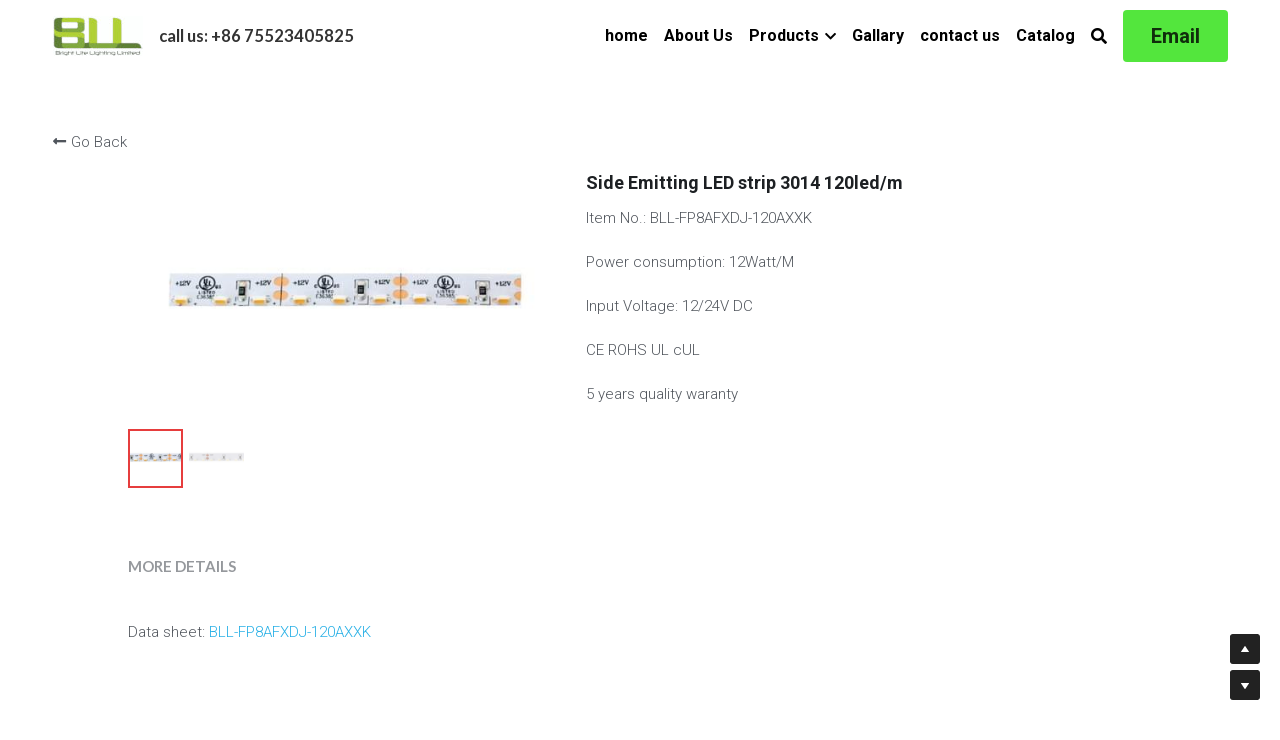

--- FILE ---
content_type: text/html; charset=utf-8
request_url: https://www.bright-lite.com/portfolio/items/side-emitting-led-strip-3014-120led-m
body_size: 73732
content:
<!-- Powered by Strikingly.com 4 (1) Jan 20, 2026 at 13:47-->
<!DOCTYPE html>
<html itemscope itemtype='http://schema.org/WebPage' lang='en' xmlns:og='http://ogp.me/ns#' xmlns='http://www.w3.org/1999/xhtml'>
<head>
<title>Side Emitting LED strip 3014 120led/m</title>
<!-- removing_gon has activated 100%, so we add not_removing_gon rollout for specific user -->
<style>#s-content.s-font-body-roboto .s-font-body{font-family:roboto,helvetica,sans-serif}#s-content.s-font-title-lato .s-font-title{font-family:lato,helvetica,sans-serif}#s-content.s-font-heading-lato .s-font-heading{font-family:lato,helvetica,sans-serif}#s-content.s-font-button-roboto .s-font-button{font-family:roboto,helvetica,sans-serif}#s-content.s-font-nav_item-roboto .s-font-nav_item{font-family:roboto,helvetica,sans-serif}#s-content.s-font-nav_dropdown-roboto .s-font-nav_dropdown{font-family:roboto,helvetica,sans-serif}</style>
  <script>
//<![CDATA[
window.$S={};$S.app_instances=[];$S.nav=[{"name":"\/home","uid":"c08c5b43-b19f-4477-a9ab-69c9273520e7","memberOnly":false,"hasPassword":false,"isHomePage":true},{"name":"\/about-us","uid":"30b76f03-afb1-466f-8655-1891b308d37a","memberOnly":false,"hasPassword":false,"isHomePage":false},{"name":"\/contact-us","uid":"a81de293-39a4-40ed-ae7e-aaf6284b7596","memberOnly":false,"hasPassword":false,"isHomePage":false},{"name":"\/catalog","uid":"0b2b59f6-6e89-4783-afea-9b40b7bcc338","memberOnly":false,"hasPassword":false,"isHomePage":false},{"name":"\/box-lighting-light","uid":"cd59f905-8299-45b7-a26f-3c0dc7327702","memberOnly":false,"hasPassword":false,"isHomePage":false},{"name":"\/aluminum-profile","uid":"2081e7fd-3ba4-49ef-af77-b7e329a02649","memberOnly":false,"hasPassword":false,"isHomePage":false},{"name":"\/led-linear-light","uid":"22d65d39-97e4-438f-87fd-5fc12a906586","memberOnly":false,"hasPassword":false,"isHomePage":false},{"name":"\/accessories","uid":"f752a047-c35d-4e3d-bd99-7f4510ce1d75","memberOnly":false,"hasPassword":false,"isHomePage":false},{"name":"\/gallary","uid":"724b50a4-e9e2-4012-8131-d102880bfd7e","memberOnly":false,"hasPassword":false,"isHomePage":false},{"name":"\/super-slim-led-strip","uid":"0213501d-c042-45c1-9225-a61a2f59fb69","memberOnly":false,"hasPassword":false,"isHomePage":false},{"name":"\/high-density-led-strip","uid":"a711c831-0aa4-4b6d-8b4b-016ed09bb2bf","memberOnly":false,"hasPassword":false,"isHomePage":false},{"name":"\/classical-led-strip","uid":"9c620b80-e32c-4f5a-9152-286f70bf5abe","memberOnly":false,"hasPassword":false,"isHomePage":false},{"name":"\/high-efficiency-led-strip","uid":"049279ef-d3f6-486b-b754-0503b0e44518","memberOnly":false,"hasPassword":false,"isHomePage":false},{"name":"\/side-emitting-led-strip","uid":"b166655b-0747-48de-a576-2e171073ae34","memberOnly":false,"hasPassword":false,"isHomePage":false},{"name":"\/pixel-led-strip","uid":"2aa36466-f53a-488b-8c2a-17cad85a41fb","memberOnly":false,"hasPassword":false,"isHomePage":false},{"name":"\/36v-48v-dc-led-strip","uid":"24bc08f8-89fb-4615-836b-84ed746d87a5","memberOnly":false,"hasPassword":false,"isHomePage":false},{"name":"\/cc-led-strip","uid":"bfcb7a5d-3ef0-47d8-b951-139ea27e063b","memberOnly":false,"hasPassword":false,"isHomePage":false},{"name":"\/led-neon-flex","uid":"8626537e-df04-4d0e-bbf2-bfbe4e165355","memberOnly":false,"hasPassword":false,"isHomePage":false},{"name":"\/faq","uid":"ab8b6c98-b845-48ae-a511-97de3e603b73","memberOnly":false,"hasPassword":false,"isHomePage":false},{"name":"\/bendable-led-strip","uid":"6e70a0e2-a97f-489a-ad55-acb121212172","memberOnly":false,"hasPassword":false,"isHomePage":false},{"name":"\/ip20-drivers","uid":"ad495869-7764-4547-8fd5-4a5589fc00d9","memberOnly":false,"hasPassword":false,"isHomePage":false},{"name":"\/ip67-driver","uid":"66ae87e0-0bc7-4648-865b-9051900ed8d5","memberOnly":false,"hasPassword":false,"isHomePage":false},{"name":"\/dimmable-drivers","uid":"3a3ff647-0489-4f3a-b425-7bfdd4a6dc7f","memberOnly":false,"hasPassword":false,"isHomePage":false},{"name":"\/slim-drivers","uid":"fda96116-d57a-4f4c-aab3-6abc6cb94723","memberOnly":false,"hasPassword":false,"isHomePage":false},{"name":"\/film-lighting-led-strip","uid":"62b4f7e5-3327-4e8e-8d80-2fe488b8de09","memberOnly":false,"hasPassword":false,"isHomePage":false},{"name":"\/products","uid":"19135a05-cdf5-4960-9959-45d0528b7653","memberOnly":false,"hasPassword":false,"isHomePage":false},{"name":"\/high-power-led-strip-light","uid":"fd269d19-5148-4dda-a6c5-01181079418b","memberOnly":false,"hasPassword":false,"isHomePage":false},{"name":"\/bi-color-led-strip","uid":"e05d0a8e-59b1-44a8-8b21-5b711070e786","memberOnly":false,"hasPassword":false,"isHomePage":false},{"name":"\/dim-to-warm-led-strip","uid":"be221a81-8885-4f6f-9024-9db4b9fa8d92","memberOnly":false,"hasPassword":false,"isHomePage":false}];$S.conf={"SUPPORTED_CURRENCY":[{"code":"AED","symbol":"\u062f.\u0625","decimal":".","thousand":",","precision":2,"name":"United Arab Emirates Dirham"},{"code":"AFN","symbol":"\u060b","decimal":".","thousand":",","precision":2,"name":"Afghan afghani"},{"code":"ALL","symbol":"Lek","decimal":",","thousand":".","precision":2,"name":"Albanian lek"},{"code":"AMD","symbol":"\u058f","decimal":",","thousand":".","precision":2,"name":"Armenian dram"},{"code":"ANG","symbol":"\u0192","decimal":",","thousand":".","precision":2,"name":"Netherlands Antillean guilder"},{"code":"AOA","symbol":"Kz","decimal":",","thousand":".","precision":2,"name":"Angolan kwanza"},{"code":"ARS","symbol":"$","decimal":",","thousand":".","precision":2,"name":"Argentine peso"},{"code":"AUD","symbol":"A$","decimal":".","thousand":" ","precision":2,"name":"Australian Dollar"},{"code":"AWG","symbol":"\u0192","decimal":".","thousand":",","precision":2,"name":"Aruban florin"},{"code":"AZN","symbol":"\u20bc","decimal":".","thousand":",","precision":2,"name":"Azerbaijani Manat"},{"code":"BAM","symbol":"KM","decimal":",","thousand":".","precision":2,"name":"Bosnia and Herzegovina convertible mark"},{"code":"BBD","symbol":"$","decimal":".","thousand":",","precision":2,"name":"Barbadian dollar"},{"code":"BDT","symbol":"Tk","decimal":".","thousand":",","precision":2,"name":"Bangladeshi Taka"},{"code":"BGN","symbol":"\u043b\u0432","decimal":",","thousand":".","precision":2,"name":"Bulgarian lev"},{"code":"BHD","symbol":"\u062f.\u0628","decimal":".","thousand":",","precision":3,"name":"Bahraini dinar"},{"code":"BIF","symbol":"FBu","decimal":".","thousand":",","precision":0,"name":"Burundian franc"},{"code":"BMD","symbol":"$","decimal":".","thousand":",","precision":2,"name":"Bermudian dollar"},{"code":"BND","symbol":"$","decimal":".","thousand":",","precision":2,"name":"Brunei dollar"},{"code":"BOB","symbol":"$b","decimal":",","thousand":".","precision":2,"name":"Bolivian boliviano"},{"code":"BRL","symbol":"R$","decimal":",","thousand":".","precision":2,"name":"Brazilian Real","format":"%s %v"},{"code":"BSD","symbol":"$","decimal":".","thousand":",","precision":2,"name":"Bahamian dollar"},{"code":"BTN","symbol":"Nu.","decimal":".","thousand":",","precision":2,"name":"Bhutanese ngultrum"},{"code":"BWP","symbol":"P","decimal":".","thousand":",","precision":2,"name":"Botswana pula"},{"code":"BYN","symbol":"Br","decimal":".","thousand":",","precision":2,"name":"Belarusian ruble"},{"code":"BZD","symbol":"BZ$","decimal":".","thousand":",","precision":2,"name":"Belize dollar"},{"code":"CAD","symbol":"$","decimal":".","thousand":",","precision":2,"name":"Canadian Dollar"},{"code":"CDF","symbol":"FC","decimal":".","thousand":",","precision":2,"name":"Congolese franc"},{"code":"CHF","symbol":"CHF","decimal":".","thousand":"'","precision":2,"name":"Swiss Franc","format":"%s %v"},{"code":"CLP","symbol":"$","decimal":"","thousand":".","precision":0,"name":"Chilean Peso"},{"code":"CNY","symbol":"\u00a5","decimal":".","thousand":",","precision":2,"name":"Chinese Yuan"},{"code":"CRC","symbol":"\u20a1","decimal":",","thousand":".","precision":2,"name":"Costa Rican col\u00f3n"},{"code":"CUP","symbol":"$","decimal":".","thousand":",","precision":2,"name":"Cuban peso"},{"code":"CVE","symbol":"$","decimal":".","thousand":",","precision":2,"name":"Cape Verdean escudo"},{"code":"CZK","symbol":"K\u010d","decimal":",","thousand":".","precision":2,"name":"Czech Koruna","format":"%v %s"},{"code":"DJF","symbol":"Fdj","decimal":".","thousand":",","precision":0,"name":"Djiboutian franc"},{"code":"DKK","symbol":"kr","decimal":".","thousand":",","precision":2,"name":"Danish Krone","format":"%v %s"},{"code":"DOP","symbol":"RD$","decimal":".","thousand":",","precision":2,"name":"Dominican peso"},{"code":"DZD","symbol":"\u062f\u062c","decimal":",","thousand":".","precision":2,"name":"Algerian dinar"},{"code":"EGP","symbol":"E\u00a3","decimal":".","thousand":",","precision":2,"name":"Egyptian pound"},{"code":"ERN","symbol":"Nkf","decimal":".","thousand":",","precision":2,"name":"Eritrean nakfa"},{"code":"ETB","symbol":"Br","decimal":".","thousand":",","precision":2,"name":"Ethiopian birr"},{"code":"EUR","symbol":"\u20ac","decimal":",","thousand":".","precision":2,"name":"Euro","format":"%v %s"},{"code":"FJD","symbol":"$","decimal":".","thousand":",","precision":2,"name":"Fijian dollar"},{"code":"FKP","symbol":"\u00a3","decimal":".","thousand":",","precision":2,"name":"Falkland Islands pound"},{"code":"GBP","symbol":"\u00a3","decimal":".","thousand":",","precision":2,"name":"British Pound"},{"code":"GEL","symbol":"\u10da","decimal":",","thousand":".","precision":2,"name":"Georgian lari"},{"code":"GGP","symbol":"\u00a3","decimal":".","thousand":",","precision":2,"name":"Guernsey pound"},{"code":"GHS","symbol":"GH\u20b5","decimal":".","thousand":",","precision":2,"name":"Ghanaian cedi"},{"code":"GIP","symbol":"\u00a3","decimal":".","thousand":",","precision":2,"name":"Gibraltar pound"},{"code":"GMD","symbol":"D","decimal":".","thousand":",","precision":2,"name":"Gambian dalasi"},{"code":"GNF","symbol":"\u20a3","decimal":".","thousand":",","precision":0,"name":"Guinean franc"},{"code":"GTQ","symbol":"Q","decimal":".","thousand":",","precision":2,"name":"Guatemalan quetzal"},{"code":"GYD","symbol":"G$","decimal":".","thousand":",","precision":2,"name":"Guyanese dollar"},{"code":"HKD","symbol":"HK$","decimal":".","thousand":",","precision":2,"name":"Hong Kong Dollar"},{"code":"HNL","symbol":"L","decimal":".","thousand":",","precision":2,"name":"Honduran lempira"},{"code":"HRK","symbol":"kn","decimal":".","thousand":",","precision":2,"name":"Croatian kuna"},{"code":"HTG","symbol":"G","decimal":".","thousand":",","precision":2,"name":"Haitian gourde"},{"code":"HUF","symbol":"Ft","decimal":"","thousand":",","precision":0,"name":"Hungarian Forint","format":"%v %s"},{"code":"ILS","symbol":"\u20aa","decimal":".","thousand":",","precision":2,"name":"Israeli New Shekel"},{"code":"IMP","symbol":"\u00a3","decimal":".","thousand":",","precision":2,"name":"Isle of Man pound"},{"code":"INR","symbol":"\u20b9","decimal":".","thousand":",","precision":2,"name":"Indian Rupee"},{"code":"IQD","symbol":"\u062f.\u0639","decimal":".","thousand":",","precision":3,"name":"Iraqi dinar"},{"code":"IRR","symbol":"\u062a\u0648\u0645\u0627\u0646","decimal":".","thousand":",","precision":2,"name":"Iranian rial"},{"code":"ISK","symbol":"kr","decimal":",","thousand":".","precision":2,"name":"Icelandic kr\u00f3na"},{"code":"JEP","symbol":"\u00a3","decimal":".","thousand":",","precision":2,"name":"Jersey pound"},{"code":"JMD","symbol":"J$","decimal":".","thousand":",","precision":2,"name":"Jamaican Dollar"},{"code":"JOD","symbol":"JD","decimal":".","thousand":",","precision":3,"name":"Jordanian Dinar"},{"code":"JPY","symbol":"\u00a5","decimal":"","thousand":",","precision":0,"name":"Japanese Yen","format":"%s %v"},{"code":"KES","symbol":"KSh","decimal":".","thousand":",","precision":2,"name":"Kenyan shilling"},{"code":"KGS","symbol":"\u043b\u0432","decimal":",","thousand":".","precision":2,"name":"Kyrgyzstani som"},{"code":"KHR","symbol":"\u17db","decimal":".","thousand":",","precision":2,"name":"Cambodian riel"},{"code":"KMF","symbol":"CF","decimal":".","thousand":",","precision":0,"name":"Comorian franc"},{"code":"KPW","symbol":"\u20a9","decimal":".","thousand":",","precision":2,"name":"North Korean won"},{"code":"KRW","symbol":"\uc6d0","decimal":"","thousand":",","precision":0,"name":"South Korean Won","format":"%v %s"},{"code":"KWD","symbol":"\u062f.\u0643","decimal":".","thousand":",","precision":3,"name":"Kuwait dinar"},{"code":"KYD","symbol":"CI$","decimal":".","thousand":",","precision":2,"name":"Cayman Islands dollar"},{"code":"KZT","symbol":"\u20b8","decimal":",","thousand":".","precision":2,"name":"Kazakhstani tenge"},{"code":"LBP","symbol":"LL","decimal":".","thousand":",","precision":2,"name":"Lebanese pound"},{"code":"LKR","symbol":"\u20a8","decimal":".","thousand":",","precision":2,"name":"Sri Lankan rupee"},{"code":"LRD","symbol":"LR$","decimal":".","thousand":",","precision":2,"name":"Liberian dollar"},{"code":"LSL","symbol":"M","decimal":".","thousand":",","precision":2,"name":"Lesotho loti"},{"code":"LYD","symbol":"LD","decimal":".","thousand":",","precision":3,"name":"Libyan dinar"},{"code":"MAD","symbol":"\u062f.\u0645.","decimal":",","thousand":".","precision":2,"name":"Moroccan dirham"},{"code":"MDL","symbol":"L","decimal":",","thousand":".","precision":2,"name":"Moldovan leu"},{"code":"MGA","symbol":"Ar","decimal":".","thousand":",","precision":0,"name":"Malagasy ariary"},{"code":"MKD","symbol":"\u0434\u0435\u043d","decimal":",","thousand":".","precision":2,"name":"Macedonian denar"},{"code":"MMK","symbol":"Ks","decimal":".","thousand":",","precision":2,"name":"Myanmar kyat"},{"code":"MNT","symbol":"\u20ae","decimal":".","thousand":",","precision":2,"name":"Mongolian tugrik"},{"code":"MOP","symbol":"MOP$","decimal":".","thousand":",","precision":2,"name":"Macanese pataca"},{"code":"MRO","symbol":"UM","decimal":".","thousand":",","precision":2,"name":"Mauritanian Ouguiya"},{"code":"MRU","symbol":"UM","decimal":".","thousand":",","precision":2,"name":"Mauritanian ouguiya"},{"code":"MUR","symbol":"\u20a8","decimal":".","thousand":",","precision":2,"name":"Mauritian rupee"},{"code":"MVR","symbol":"Rf","decimal":".","thousand":",","precision":2,"name":"Maldivian rufiyaa"},{"code":"MWK","symbol":"K","decimal":".","thousand":",","precision":2,"name":"Malawian kwacha"},{"code":"MXN","symbol":"$","decimal":".","thousand":",","precision":2,"name":"Mexican Peso"},{"code":"MYR","symbol":"RM","decimal":".","thousand":",","precision":2,"name":"Malaysian Ringgit"},{"code":"MZN","symbol":"MT","decimal":",","thousand":".","precision":2,"name":"Mozambican metical"},{"code":"NAD","symbol":"N$","decimal":".","thousand":",","precision":2,"name":"Namibian dollar"},{"code":"NGN","symbol":"\u20a6","decimal":".","thousand":",","precision":2,"name":"Nigerian naira"},{"code":"NIO","symbol":"C$","decimal":".","thousand":",","precision":2,"name":"Nicaraguan c\u00f3rdoba"},{"code":"NOK","symbol":"kr","decimal":",","thousand":".","precision":2,"name":"Norwegian Krone","format":"%v %s"},{"code":"NPR","symbol":"\u20a8","decimal":".","thousand":",","precision":2,"name":"Nepalese rupee"},{"code":"NZD","symbol":"$","decimal":".","thousand":",","precision":2,"name":"New Zealand Dollar"},{"code":"OMR","symbol":"\u0631.\u0639.","decimal":".","thousand":",","precision":3,"name":"Omani rial"},{"code":"PAB","symbol":"B\/.","decimal":".","thousand":",","precision":2,"name":"Panamanian balboa"},{"code":"PEN","symbol":"S\/.","decimal":".","thousand":",","precision":2,"name":"Peruvian Sol"},{"code":"PGK","symbol":"K","decimal":".","thousand":",","precision":2,"name":"Papua New Guinean kina"},{"code":"PHP","symbol":"\u20b1","decimal":".","thousand":",","precision":2,"name":"Philippine Peso"},{"code":"PKR","symbol":"\u20a8","decimal":".","thousand":",","precision":2,"name":"Pakistani rupee"},{"code":"PLN","symbol":"z\u0142","decimal":",","thousand":" ","precision":2,"name":"Polish Zloty","format":"%v %s"},{"code":"PYG","symbol":"\u20b2","decimal":",","thousand":".","precision":0,"name":"Paraguayan guaran\u00ed"},{"code":"QAR","symbol":"\u0631.\u0642","decimal":".","thousand":",","precision":2,"name":"Qatari riyal"},{"code":"RON","symbol":"lei","decimal":",","thousand":".","precision":2,"name":"Romanian leu"},{"code":"RSD","symbol":"\u0434\u0438\u043d","decimal":",","thousand":".","precision":2,"name":"Serbian dinar"},{"code":"RUB","symbol":"\u20bd","decimal":",","thousand":".","precision":2,"name":"Russian Ruble","format":"%v %s"},{"code":"RWF","symbol":"FRw","decimal":".","thousand":",","precision":0,"name":"Rwandan franc"},{"code":"SAR","symbol":"\u0631.\u0633","decimal":".","thousand":",","precision":2,"name":"Saudi Arabian riyal"},{"code":"SBD","symbol":"SI$","decimal":".","thousand":",","precision":2,"name":"Solomon Islands dollar"},{"code":"SCR","symbol":"SRe","decimal":".","thousand":",","precision":2,"name":"Seychellois rupee"},{"code":"SDG","symbol":"SDG","decimal":".","thousand":",","precision":2,"name":"Sudanese pound"},{"code":"SEK","symbol":"kr","decimal":".","thousand":" ","precision":2,"name":"Swedish Krona","format":"%v %s"},{"code":"SGD","symbol":"S$","decimal":".","thousand":",","precision":2,"name":"Singapore Dollar"},{"code":"SHP","symbol":"\u00a3","decimal":".","thousand":",","precision":2,"name":"Saint Helena pound"},{"code":"SLL","symbol":"Le","decimal":".","thousand":",","precision":2,"name":"Sierra Leonean leone"},{"code":"SOS","symbol":"S","decimal":".","thousand":",","precision":2,"name":"Somali shilling"},{"code":"SRD","symbol":"$","decimal":",","thousand":".","precision":2,"name":"Surinamese dollar"},{"code":"SSP","symbol":"SS\u00a3","decimal":".","thousand":",","precision":2,"name":"South Sudanese pound"},{"code":"STD","symbol":"Db","decimal":".","thousand":",","precision":2,"name":"Sao Tomean Dobra"},{"code":"STN","symbol":"Db","decimal":".","thousand":",","precision":2,"name":"S\u00e3o Tom\u00e9 and Pr\u00edncipe dobra"},{"code":"SYP","symbol":"LS","decimal":".","thousand":",","precision":2,"name":"Syrian pound"},{"code":"SZL","symbol":"E","decimal":".","thousand":",","precision":2,"name":"Swazi lilangeni"},{"code":"THB","symbol":"\u0e3f","decimal":".","thousand":",","precision":2,"name":"Thai Baht"},{"code":"TJS","symbol":"SM","decimal":".","thousand":",","precision":2,"name":"Tajikistani somoni"},{"code":"TMT","symbol":"T","decimal":".","thousand":",","precision":2,"name":"Turkmenistan manat"},{"code":"TND","symbol":"\u062f.\u062a","decimal":".","thousand":",","precision":3,"name":"Tunisian dinar"},{"code":"TOP","symbol":"T$","decimal":".","thousand":",","precision":2,"name":"Tongan pa\u02bbanga"},{"code":"TRY","symbol":"\u20ba","decimal":".","thousand":",","precision":2,"name":"Turkish lira"},{"code":"TTD","symbol":"TT$","decimal":".","thousand":",","precision":2,"name":"Trinidad and Tobago dollar"},{"code":"TWD","symbol":"NT$","decimal":"","thousand":",","precision":0,"name":"New Taiwan Dollar"},{"code":"TZS","symbol":"Tsh","decimal":".","thousand":",","precision":2,"name":"Tanzanian shilling"},{"code":"UAH","symbol":"\u20b4","decimal":".","thousand":",","precision":2,"name":"Ukrainian hryvnia"},{"code":"UGX","symbol":"USh","decimal":".","thousand":",","precision":2,"name":"Ugandan shilling"},{"code":"USD","symbol":"$","decimal":".","thousand":",","precision":2,"name":"United States Dollar"},{"code":"UYU","symbol":"$U","decimal":",","thousand":".","precision":2,"name":"Uruguayan peso"},{"code":"UZS","symbol":"\u043b\u0432","decimal":",","thousand":".","precision":2,"name":"Uzbekistani so\u02bbm"},{"code":"VES","symbol":"Bs.S.","decimal":".","thousand":",","precision":2,"name":"Venezuelan bol\u00edvar soberano"},{"code":"VUV","symbol":"VT","decimal":".","thousand":",","precision":0,"name":"Vanuatu vatu"},{"code":"WST","symbol":"WS$","decimal":".","thousand":",","precision":2,"name":"Samoan t\u0101l\u0101"},{"code":"XAF","symbol":"FCFA","decimal":".","thousand":",","precision":0,"name":"Central African CFA franc"},{"code":"XCD","symbol":"EC$","decimal":".","thousand":",","precision":2,"name":"East Caribbean dollar"},{"code":"XDR","symbol":"SDR","decimal":".","thousand":"","precision":0,"name":"Special drawing rights"},{"code":"XOF","symbol":"CFA","decimal":".","thousand":",","precision":0,"name":"West African CFA franc"},{"code":"XPF","symbol":"\u20a3","decimal":".","thousand":",","precision":0,"name":"CFP franc"},{"code":"YER","symbol":"\u0631.\u064a","decimal":".","thousand":",","precision":2,"name":"Yemeni rial"},{"code":"ZAR","symbol":"R","decimal":".","thousand":",","precision":2,"name":"South African Rand"},{"code":"ZMW","symbol":"K","decimal":",","thousand":".","precision":2,"name":"Zambian kwacha"},{"code":"IDR","symbol":"Rp ","decimal":"","thousand":".","precision":0,"name":"Indonesian Rupiah"},{"code":"VND","symbol":"\u20ab","decimal":"","thousand":".","precision":0,"name":"Vietnamese Dong","format":"%v%s"},{"code":"LAK","symbol":"\u20ad","decimal":".","thousand":",","precision":2,"name":"Lao kip"},{"code":"COP","symbol":"$","decimal":".","thousand":",","precision":0,"name":"Colombian Peso"}],"pages_show_static_path":"https:\/\/static-assets.strikinglycdn.com\/pages_show_static-bc1f19a55f2b44d4730b53552286eb27fea2e9da8282fb2743c9147c736f5092.js","keenio_collection":"strikingly_pageviews","keenio_collection_sharding":"strikingly_pageviews-16100001-16200000","keenio_pbs_impression_collection":"strikingly_pbs_impression","keenio_pbs_conversion_collection":"strikingly_pbs_conversion","keenio_pageservice_imageshare_collection":"strikingly_pageservice_imageshare","keenio_page_socialshare_collection":"strikingly_page_socialshare","keenio_page_framing_collection":"strikingly_page_framing","keenio_file_download_collection":"strikingly_file_download","keenio_ecommerce_buyer_landing":"strikingly_ecommerce_buyer_landing","keenio_ecommerce_buyer_viewed_checkout_dialog":"strikingly_ecommerce_buyer_viewed_checkout_dialog","keenio_ecommerce_buyer_completed_shipping_address":"strikingly_ecommerce_buyer_completed_shipping_address","keenio_ecommerce_buyer_selected_payment_method":"strikingly_ecommerce_buyer_selected_payment_method","keenio_ecommerce_buyer_canceled_order":"strikingly_ecommerce_buyer_canceled_order","keenio_ecommerce_buyer_added_item_to_cart":"strikingly_ecommerce_buyer_added_item_to_cart","keenio_events_collection":"strikingly_events","is_screenshot_rendering":false,"ecommerce_stripe_alipay":false,"headless_render":null,"wx_instant_follow":false,"is_google_analytics_enabled":true,"is_strikingly_analytics_enabled":true,"is_from_site_to_app":false,"is_weitie":false,"weitie_post_id":null,"weitie_meta_info":null,"weitie_slogan":"\u65e0\u9700\u6ce8\u518c\u7684\u53d1\u5e16\u795e\u5668","gdpr_compliance_feature":false,"strikingly_live_chat_settings":null,"FACEBOOK_APP_ID":"138736959550286","FACEBOOK_PERMS":"email"};$S.fonts=null;$S.live_site=true;$S.user_meta={"user_type":"","live_chat_branding":false,"oneClickShareInfo":null};$S.global_conf={"premium_apps":["HtmlApp","EcwidApp","MailChimpApp","CeleryApp","LocuApp"],"environment":"production","env":"production","host_suffix":"strikingly.com","asset_url":"https:\/\/static-assets.strikinglycdn.com","locale":"en","in_china":false,"country_code":null,"browser_locale":null,"is_sxl":false,"china_optimization":true,"enable_live_chat":true,"enable_internal_footer_layout":["33212390","11376106","13075825","12954266","11479862","28250243","28142805","28250455","28250492","23063547","28250512","23063531","28250538","28250791","23063511","28250526","28250588","28250582","28250575","28250570","23063556","28250565","13128850","13075827","13033035","13107039","12989659","12954536","13029321","12967243","12935703","13128849","189186","23559408","22317661","23559972","23559402","23559419","23559961","23559424","23568836","23559400","23559427","23559394","23559955","23559949","23568824","23559953","22317663","13032471","13070869","13107041","13100761","13100763","13039483","12989656","12935476","13029732","13070868","13115975","13115977","12967468"],"user_image_cdn":{"qn":"\/\/user-assets.sxlcdn.com","s":"\/\/custom-images.strikinglycdn.com"},"GROWINGIO_API_KEY":null,"BAIDU_API_KEY":null,"SEGMENTIO_API_KEY":"eb3txa37hi","FACEBOOK_APP_ID":"138736959550286","WECHAT_APP_ID":null,"WECHAT_MP_APP_ID":"","KEEN_IO_PROJECT_ID":"5317e03605cd66236a000002","KEEN_IO_WRITE_KEY":"[base64]","FIREBASE_URL":"bobcat.firebaseIO.com","CLOUDINARY_CLOUD_NAME":"hrscywv4p","CLOUDINARY_PRESET":"oxbxiyxl","rollout":{"background_for_all_sections":false,"crm_livechat":true,"stripe_payer_email":false,"stripe_alipay":true,"stripe_wechatpay":true,"stripe_afterpay":true,"stripe_klarna":true,"paynow_unionpay":true,"tw_payment_registration_upgrade":true,"new_checkout_design":true,"checkout_form_integration":true,"s6_feature":true,"customize_image_appearance":true,"advanced_section_layout_setting":true,"google_invisible_recaptcha":true,"invisible_hcaptcha":false,"show_dummy_data_in_editor":true,"show_dummy_data_in_cro_editor":true,"mobile_editor_2023":true,"mobile_editor_2023_part3":true,"vertical_alignment_2023":true,"enable_migrate_page_data":true,"enable_section_smart_binding":true,"portfolio_region_options":false,"domain_connection_v2":true,"new_blog_editor":true,"new_blog_editor_disabled":false,"draft_editor":true,"disable_draft_editor":false,"new_blog_layout":true,"new_store_layout":true,"gallery_section_2021":true,"strikingly_618":false,"nav_2021":true,"can_use_section_default_format":true,"can_use_section_text_align":true,"section_improvements_part1":true,"nav_2021_off":false,"nav_2023":true,"delay_gon":false,"shake_ssr_gon":false,"feature_list_2023":true,"pbs_i18n":true,"support_sca":false,"dlz_badge":true,"show_kickstart_entry_in_dashboard_support_widget":true,"need_html_custom_code_review":true,"has_hydrated_sections":false,"show_support_widget_in_live_site":false,"wechat_sharing":false,"new_wechat_oauth":false,"midtrans_payments":false,"pbs_variation_b":true,"all_currencies":true,"language_region_redirect_options":false,"portfolio_addon_items":false,"custom_review_v2":false},"cookie_categories":{"necessary":["_claim_popup_ref","member_name","authenticationToken","_pbs_i18n_ab_test","__strk_cookie_notification","__is_open_strk_necessary_cookie","__is_open_strk_analytics_cookie","__is_open_strk_preferences_cookie","site_id","crm_chat_token","authenticationToken","member_id","page_nocache","page_password","page_password_uid","return_path_after_verification","return_path_after_page_verification","is_submitted_all"],"preferences":["__strk_cookie_comment_name","__strk_cookie_comment_email"],"analytics":["__strk_session_id"]},"WEITIE_APP_ID":null,"WEITIE_MP_APP_ID":null,"BUGSNAG_FE_API_KEY":"","BUGSNAG_FE_JS_RELEASE_STAGE":"production","google":{"recaptcha_v2_client_key":"6LeRypQbAAAAAGgaIHIak2L7UaH4Mm3iS6Tpp7vY","recaptcha_v2_invisible_client_key":"6LdmtBYdAAAAAJmE1hETf4IHoUqXQaFuJxZPO8tW"},"hcaptcha":{"hcaptcha_checkbox_key":"cd7ccab0-57ca-49aa-98ac-db26473a942a","hcaptcha_invisible_key":"65400c5a-c122-4648-971c-9f7e931cd872"},"kickstart_locale_selection":{"en":"100","de":"100","es":"100","fr":"100","it":"100","nl":"100","pt-BR":"100","fi":"100","no":"100","sv":"100","pl":"100","cs":"100","ro":"100","ar":"100","id":"100","vi":"0","ja":"100","zh-CN":"100","zh-TW":"100"},"honeypot":"9ef66055"};$S.country_list={"europe":{"name":"Europe","continent":"europe"},"asia":{"name":"Asia","continent":"asia"},"northamerica":{"name":"North America","continent":"northamerica"},"southamerica":{"name":"South America","continent":"southamerica"},"australia":{"name":"Australia","continent":"australia"},"antarctica":{"name":"Antarctica","continent":"antarctica"},"africa":{"name":"Africa","continent":"africa"},"ad":{"name":"Andorra","continent":"europe"},"ae":{"name":"United Arab Emirates","continent":"asia"},"af":{"name":"Afghanistan","continent":"asia"},"ag":{"name":"Antigua and Barbuda","continent":"northamerica"},"ai":{"name":"Anguilla","continent":"northamerica"},"al":{"name":"Albania","continent":"europe"},"am":{"name":"Armenia","continent":"asia"},"an":{"name":"Netherlands Antilles","continent":"northamerica"},"ao":{"name":"Angola","continent":"africa"},"aq":{"name":"Antarctica","continent":"antarctica"},"ar":{"name":"Argentina","continent":"southamerica"},"as":{"name":"American Samoa","continent":"australia"},"at":{"name":"Austria","continent":"europe"},"au":{"name":"Australia","continent":"australia"},"aw":{"name":"Aruba","continent":"northamerica"},"ax":{"name":"\u00c5land Islands","continent":"europe"},"az":{"name":"Azerbaijan","continent":"asia"},"ba":{"name":"Bosnia and Herzegovina","continent":"europe"},"bb":{"name":"Barbados","continent":"northamerica"},"bd":{"name":"Bangladesh","continent":"asia"},"be":{"name":"Belgium","continent":"europe"},"bf":{"name":"Burkina Faso","continent":"africa"},"bg":{"name":"Bulgaria","continent":"europe"},"bh":{"name":"Bahrain","continent":"asia"},"bi":{"name":"Burundi","continent":"africa"},"bj":{"name":"Benin","continent":"africa"},"bl":{"name":"Saint Barth\u00e9lemy","continent":"northamerica"},"bm":{"name":"Bermuda","continent":"northamerica"},"bn":{"name":"Brunei Darussalam","continent":"asia"},"bo":{"name":"Bolivia","continent":"southamerica"},"bq":{"name":"Bonaire, Sint Eustatius and Saba","continent":"northamerica"},"br":{"name":"Brazil","continent":"southamerica"},"bs":{"name":"Bahamas","continent":"northamerica"},"bt":{"name":"Bhutan","continent":"asia"},"bv":{"name":"Bouvet Island","continent":"antarctica"},"bw":{"name":"Botswana","continent":"africa"},"by":{"name":"Belarus","continent":"europe"},"bz":{"name":"Belize","continent":"northamerica"},"ca":{"name":"Canada","continent":"northamerica"},"cc":{"name":"Cocos (Keeling) Islands","continent":"asia"},"cd":{"name":"Congo, The Democratic Republic Of The","continent":"africa"},"cf":{"name":"Central African Republic","continent":"africa"},"cg":{"name":"Congo","continent":"africa"},"ch":{"name":"Switzerland","continent":"europe"},"ci":{"name":"C\u00f4te D'Ivoire","continent":"africa"},"ck":{"name":"Cook Islands","continent":"australia"},"cl":{"name":"Chile","continent":"southamerica"},"cm":{"name":"Cameroon","continent":"africa"},"cn":{"name":"China","continent":"asia"},"co":{"name":"Colombia","continent":"southamerica"},"cr":{"name":"Costa Rica","continent":"northamerica"},"cu":{"name":"Cuba","continent":"northamerica"},"cv":{"name":"Cape Verde","continent":"africa"},"cw":{"name":"Cura\u00e7ao","continent":"northamerica"},"cx":{"name":"Christmas Island","continent":"asia"},"cy":{"name":"Cyprus","continent":"asia"},"cz":{"name":"Czech Republic","continent":"europe"},"de":{"name":"Germany","continent":"europe"},"dj":{"name":"Djibouti","continent":"africa"},"dk":{"name":"Denmark","continent":"europe"},"dm":{"name":"Dominica","continent":"northamerica"},"do":{"name":"Dominican Republic","continent":"northamerica"},"dz":{"name":"Algeria","continent":"africa"},"ec":{"name":"Ecuador","continent":"southamerica"},"ee":{"name":"Estonia","continent":"europe"},"eg":{"name":"Egypt","continent":"africa"},"eh":{"name":"Western Sahara","continent":"africa"},"er":{"name":"Eritrea","continent":"africa"},"es":{"name":"Spain","continent":"europe"},"et":{"name":"Ethiopia","continent":"africa"},"fi":{"name":"Finland","continent":"europe"},"fj":{"name":"Fiji","continent":"australia"},"fk":{"name":"Falkland Islands (Malvinas)","continent":"southamerica"},"fm":{"name":"Micronesia, Federated States Of","continent":"australia"},"fo":{"name":"Faroe Islands","continent":"europe"},"fr":{"name":"France","continent":"europe"},"ga":{"name":"Gabon","continent":"africa"},"gb":{"name":"United Kingdom","continent":"europe"},"gd":{"name":"Grenada","continent":"northamerica"},"ge":{"name":"Georgia","continent":"asia"},"gf":{"name":"French Guiana","continent":"southamerica"},"gg":{"name":"Guernsey","continent":"europe"},"gh":{"name":"Ghana","continent":"africa"},"gi":{"name":"Gibraltar","continent":"europe"},"gl":{"name":"Greenland","continent":"northamerica"},"gm":{"name":"Gambia","continent":"africa"},"gn":{"name":"Guinea","continent":"africa"},"gp":{"name":"Guadeloupe","continent":"northamerica"},"gq":{"name":"Equatorial Guinea","continent":"africa"},"gr":{"name":"Greece","continent":"europe"},"gs":{"name":"South Georgia and the South Sandwich Islands","continent":"antarctica"},"gt":{"name":"Guatemala","continent":"northamerica"},"gu":{"name":"Guam","continent":"australia"},"gw":{"name":"Guinea-Bissau","continent":"africa"},"gy":{"name":"Guyana","continent":"southamerica"},"hk":{"name":"Hong Kong SAR China","continent":"asia"},"hm":{"name":"Heard and McDonald Islands","continent":"antarctica"},"hn":{"name":"Honduras","continent":"northamerica"},"hr":{"name":"Croatia","continent":"europe"},"ht":{"name":"Haiti","continent":"northamerica"},"hu":{"name":"Hungary","continent":"europe"},"id":{"name":"Indonesia","continent":"asia"},"ie":{"name":"Ireland","continent":"europe"},"il":{"name":"Israel","continent":"asia"},"im":{"name":"Isle of Man","continent":"europe"},"in":{"name":"India","continent":"asia"},"io":{"name":"British Indian Ocean Territory","continent":"asia"},"iq":{"name":"Iraq","continent":"asia"},"ir":{"name":"Iran, Islamic Republic Of","continent":"asia"},"is":{"name":"Iceland","continent":"europe"},"it":{"name":"Italy","continent":"europe"},"je":{"name":"Jersey","continent":"europe"},"jm":{"name":"Jamaica","continent":"northamerica"},"jo":{"name":"Jordan","continent":"asia"},"jp":{"name":"Japan","continent":"asia"},"ke":{"name":"Kenya","continent":"africa"},"kg":{"name":"Kyrgyzstan","continent":"asia"},"kh":{"name":"Cambodia","continent":"asia"},"ki":{"name":"Kiribati","continent":"australia"},"km":{"name":"Comoros","continent":"africa"},"kn":{"name":"Saint Kitts And Nevis","continent":"northamerica"},"kp":{"name":"Korea, Democratic People's Republic Of","continent":"asia"},"kr":{"name":"Korea, Republic of","continent":"asia"},"kw":{"name":"Kuwait","continent":"asia"},"ky":{"name":"Cayman Islands","continent":"northamerica"},"kz":{"name":"Kazakhstan","continent":"asia"},"la":{"name":"Lao People's Democratic Republic","continent":"asia"},"lb":{"name":"Lebanon","continent":"asia"},"lc":{"name":"Saint Lucia","continent":"northamerica"},"li":{"name":"Liechtenstein","continent":"europe"},"lk":{"name":"Sri Lanka","continent":"asia"},"lr":{"name":"Liberia","continent":"africa"},"ls":{"name":"Lesotho","continent":"africa"},"lt":{"name":"Lithuania","continent":"europe"},"lu":{"name":"Luxembourg","continent":"europe"},"lv":{"name":"Latvia","continent":"europe"},"ly":{"name":"Libya","continent":"africa"},"ma":{"name":"Morocco","continent":"africa"},"mc":{"name":"Monaco","continent":"europe"},"md":{"name":"Moldova, Republic of","continent":"europe"},"me":{"name":"Montenegro","continent":"europe"},"mf":{"name":"Saint Martin","continent":"northamerica"},"mg":{"name":"Madagascar","continent":"africa"},"mh":{"name":"Marshall Islands","continent":"australia"},"mk":{"name":"North Macedonia","continent":"europe"},"ml":{"name":"Mali","continent":"africa"},"mm":{"name":"Myanmar","continent":"asia"},"mn":{"name":"Mongolia","continent":"asia"},"mo":{"name":"Macao SAR China","continent":"asia"},"mp":{"name":"Northern Mariana Islands","continent":"australia"},"mq":{"name":"Martinique","continent":"northamerica"},"mr":{"name":"Mauritania","continent":"africa"},"ms":{"name":"Montserrat","continent":"northamerica"},"mt":{"name":"Malta","continent":"europe"},"mu":{"name":"Mauritius","continent":"africa"},"mv":{"name":"Maldives","continent":"asia"},"mw":{"name":"Malawi","continent":"africa"},"mx":{"name":"Mexico","continent":"northamerica"},"my":{"name":"Malaysia","continent":"asia"},"mz":{"name":"Mozambique","continent":"africa"},"na":{"name":"Namibia","continent":"africa"},"nc":{"name":"New Caledonia","continent":"australia"},"ne":{"name":"Niger","continent":"africa"},"nf":{"name":"Norfolk Island","continent":"australia"},"ng":{"name":"Nigeria","continent":"africa"},"ni":{"name":"Nicaragua","continent":"northamerica"},"nl":{"name":"Netherlands","continent":"europe"},"no":{"name":"Norway","continent":"europe"},"np":{"name":"Nepal","continent":"asia"},"nr":{"name":"Nauru","continent":"australia"},"nu":{"name":"Niue","continent":"australia"},"nz":{"name":"New Zealand","continent":"australia"},"om":{"name":"Oman","continent":"asia"},"pa":{"name":"Panama","continent":"northamerica"},"pe":{"name":"Peru","continent":"southamerica"},"pf":{"name":"French Polynesia","continent":"australia"},"pg":{"name":"Papua New Guinea","continent":"australia"},"ph":{"name":"Philippines","continent":"asia"},"pk":{"name":"Pakistan","continent":"asia"},"pl":{"name":"Poland","continent":"europe"},"pm":{"name":"Saint Pierre And Miquelon","continent":"northamerica"},"pn":{"name":"Pitcairn","continent":"australia"},"pr":{"name":"Puerto Rico","continent":"northamerica"},"ps":{"name":"Palestine, State of","continent":"asia"},"pt":{"name":"Portugal","continent":"europe"},"pw":{"name":"Palau","continent":"australia"},"py":{"name":"Paraguay","continent":"southamerica"},"qa":{"name":"Qatar","continent":"asia"},"re":{"name":"R\u00e9union","continent":"africa"},"ro":{"name":"Romania","continent":"europe"},"rs":{"name":"Serbia","continent":"europe"},"ru":{"name":"Russian Federation","continent":"europe"},"rw":{"name":"Rwanda","continent":"africa"},"sa":{"name":"Saudi Arabia","continent":"asia"},"sb":{"name":"Solomon Islands","continent":"australia"},"sc":{"name":"Seychelles","continent":"africa"},"sd":{"name":"Sudan","continent":"africa"},"se":{"name":"Sweden","continent":"europe"},"sg":{"name":"Singapore","continent":"asia"},"sh":{"name":"Saint Helena","continent":"africa"},"si":{"name":"Slovenia","continent":"europe"},"sj":{"name":"Svalbard And Jan Mayen","continent":"europe"},"sk":{"name":"Slovakia","continent":"europe"},"sl":{"name":"Sierra Leone","continent":"africa"},"sm":{"name":"San Marino","continent":"europe"},"sn":{"name":"Senegal","continent":"africa"},"so":{"name":"Somalia","continent":"africa"},"sr":{"name":"Suriname","continent":"southamerica"},"ss":{"name":"South Sudan","continent":"africa"},"st":{"name":"Sao Tome and Principe","continent":"africa"},"sv":{"name":"El Salvador","continent":"northamerica"},"sx":{"name":"Sint Maarten","continent":"northamerica"},"sy":{"name":"Syrian Arab Republic","continent":"asia"},"sz":{"name":"Swaziland","continent":"africa"},"tc":{"name":"Turks and Caicos Islands","continent":"northamerica"},"td":{"name":"Chad","continent":"africa"},"tf":{"name":"French Southern Territories","continent":"antarctica"},"tg":{"name":"Togo","continent":"africa"},"th":{"name":"Thailand","continent":"asia"},"tj":{"name":"Tajikistan","continent":"asia"},"tk":{"name":"Tokelau","continent":"australia"},"tl":{"name":"Timor-Leste","continent":"asia"},"tm":{"name":"Turkmenistan","continent":"asia"},"tn":{"name":"Tunisia","continent":"africa"},"to":{"name":"Tonga","continent":"australia"},"tr":{"name":"Turkey","continent":"europe"},"tt":{"name":"Trinidad and Tobago","continent":"northamerica"},"tv":{"name":"Tuvalu","continent":"australia"},"tw":{"name":"Taiwan","continent":"asia"},"tz":{"name":"Tanzania, United Republic of","continent":"africa"},"ua":{"name":"Ukraine","continent":"europe"},"ug":{"name":"Uganda","continent":"africa"},"um":{"name":"United States Minor Outlying Islands","continent":"australia"},"us":{"name":"United States","continent":"northamerica"},"uy":{"name":"Uruguay","continent":"southamerica"},"uz":{"name":"Uzbekistan","continent":"asia"},"va":{"name":"Holy See (Vatican City State)","continent":"europe"},"vc":{"name":"Saint Vincent And The Grenadines","continent":"northamerica"},"ve":{"name":"Venezuela, Bolivarian Republic of","continent":"southamerica"},"vg":{"name":"Virgin Islands, British","continent":"northamerica"},"vi":{"name":"Virgin Islands, U.S.","continent":"northamerica"},"vn":{"name":"Vietnam","continent":"asia"},"vu":{"name":"Vanuatu","continent":"australia"},"wf":{"name":"Wallis and Futuna","continent":"australia"},"ws":{"name":"Samoa","continent":"australia"},"ye":{"name":"Yemen","continent":"asia"},"yt":{"name":"Mayotte","continent":"africa"},"za":{"name":"South Africa","continent":"africa"},"zm":{"name":"Zambia","continent":"africa"},"zw":{"name":"Zimbabwe","continent":"africa"}};$S.state_list={"us":[{"name":"Alabama","abbr":"AL"},{"name":"Alaska","abbr":"AK"},{"name":"American Samoa","abbr":"AS"},{"name":"Arizona","abbr":"AZ"},{"name":"Arkansas","abbr":"AR"},{"name":"California","abbr":"CA"},{"name":"Colorado","abbr":"CO"},{"name":"Connecticut","abbr":"CT"},{"name":"Delaware","abbr":"DE"},{"name":"District of Columbia","abbr":"DC"},{"name":"Florida","abbr":"FL"},{"name":"Georgia","abbr":"GA"},{"name":"Guam","abbr":"GU"},{"name":"Hawaii","abbr":"HI"},{"name":"Idaho","abbr":"ID"},{"name":"Illinois","abbr":"IL"},{"name":"Indiana","abbr":"IN"},{"name":"Iowa","abbr":"IA"},{"name":"Kansas","abbr":"KS"},{"name":"Kentucky","abbr":"KY"},{"name":"Louisiana","abbr":"LA"},{"name":"Maine","abbr":"ME"},{"name":"Maryland","abbr":"MD"},{"name":"Massachusetts","abbr":"MA"},{"name":"Michigan","abbr":"MI"},{"name":"Minnesota","abbr":"MN"},{"name":"Mississippi","abbr":"MS"},{"name":"Missouri","abbr":"MO"},{"name":"Montana","abbr":"MT"},{"name":"Nebraska","abbr":"NE"},{"name":"Nevada","abbr":"NV"},{"name":"New Hampshire","abbr":"NH"},{"name":"New Jersey","abbr":"NJ"},{"name":"New Mexico","abbr":"NM"},{"name":"New York","abbr":"NY"},{"name":"North Carolina","abbr":"NC"},{"name":"North Dakota","abbr":"ND"},{"name":"Northern Mariana Islands","abbr":"MP"},{"name":"Ohio","abbr":"OH"},{"name":"Oklahoma","abbr":"OK"},{"name":"Oregon","abbr":"OR"},{"name":"Pennsylvania","abbr":"PA"},{"name":"Puerto Rico","abbr":"PR"},{"name":"Rhode Island","abbr":"RI"},{"name":"South Carolina","abbr":"SC"},{"name":"South Dakota","abbr":"SD"},{"name":"Tennessee","abbr":"TN"},{"name":"Texas","abbr":"TX"},{"name":"Utah","abbr":"UT"},{"name":"Vermont","abbr":"VT"},{"name":"Virgin Islands","abbr":"VI"},{"name":"Virginia","abbr":"VA"},{"name":"Washington","abbr":"WA"},{"name":"West Virginia","abbr":"WV"},{"name":"Wisconsin","abbr":"WI"},{"name":"Wyoming","abbr":"WY"}],"ca":[{"name":"Alberta","abbr":"AB"},{"name":"British Columbia","abbr":"BC"},{"name":"Manitoba","abbr":"MB"},{"name":"New Brunswick","abbr":"NB"},{"name":"Newfoundland and Labrador","abbr":"NL"},{"name":"Nova Scotia","abbr":"NS"},{"name":"Northwest Territories","abbr":"NT"},{"name":"Nunavut","abbr":"NU"},{"name":"Ontario","abbr":"ON"},{"name":"Prince Edward Island","abbr":"PE"},{"name":"Quebec","abbr":"QC"},{"name":"Saskatchewan","abbr":"SK"},{"name":"Yukon","abbr":"YT"}],"cn":[{"name":"Beijing","abbr":"Beijing"},{"name":"Tianjin","abbr":"Tianjin"},{"name":"Hebei","abbr":"Hebei"},{"name":"Shanxi","abbr":"Shanxi"},{"name":"Nei Mongol","abbr":"Nei Mongol"},{"name":"Liaoning","abbr":"Liaoning"},{"name":"Jilin","abbr":"Jilin"},{"name":"Heilongjiang","abbr":"Heilongjiang"},{"name":"Shanghai","abbr":"Shanghai"},{"name":"Jiangsu","abbr":"Jiangsu"},{"name":"Zhejiang","abbr":"Zhejiang"},{"name":"Anhui","abbr":"Anhui"},{"name":"Fujian","abbr":"Fujian"},{"name":"Jiangxi","abbr":"Jiangxi"},{"name":"Shandong","abbr":"Shandong"},{"name":"Henan","abbr":"Henan"},{"name":"Hubei","abbr":"Hubei"},{"name":"Hunan","abbr":"Hunan"},{"name":"Guangdong","abbr":"Guangdong"},{"name":"Guangxi","abbr":"Guangxi"},{"name":"Hainan","abbr":"Hainan"},{"name":"Chongqing","abbr":"Chongqing"},{"name":"Sichuan","abbr":"Sichuan"},{"name":"Guizhou","abbr":"Guizhou"},{"name":"Yunnan","abbr":"Yunnan"},{"name":"Xizang","abbr":"Xizang"},{"name":"Shaanxi","abbr":"Shaanxi"},{"name":"Gansu","abbr":"Gansu"},{"name":"Qinghai","abbr":"Qinghai"},{"name":"Ningxia","abbr":"Ningxia"},{"name":"Xinjiang","abbr":"Xinjiang"}]};$S.stores={"fonts_v2":[{"name":"lato","fontType":"google","displayName":"Lato","cssValue":"lato, helvetica","settings":{"weight":"300,400,700,300italic,400italic,700italic"},"hidden":false,"cssFallback":"sans-serif","disableBody":false,"isSuggested":true},{"name":"roboto","fontType":"google","displayName":"Roboto","cssValue":"roboto, helvetica","settings":{"weight":"300,700,300italic,700italic"},"hidden":false,"cssFallback":"sans-serif","disableBody":null,"isSuggested":true},{"name":"montserrat","fontType":"google","displayName":"Montserrat","cssValue":"montserrat, helvetica","settings":{"weight":"400,700"},"hidden":false,"cssFallback":"sans-serif","disableBody":null,"isSuggested":true}],"showStatic":{"footerLogoSeoData":{"anchor_link":"https:\/\/www.strikingly.com\/?ref=logo\u0026permalink=ledlite\u0026custom_domain=www.bright-lite.com\u0026utm_campaign=footer_pbs\u0026utm_content=https%3A%2F%2Fwww.bright-lite.com%2F\u0026utm_medium=user_page\u0026utm_source=4962440\u0026utm_term=pbs_b","anchor_text":"How to make a website"},"isEditMode":false},"pageData":{"type":"Site","id":"f_91c9c8d2-ecd7-4d64-bb2e-57778ac9c69f","defaultValue":null,"horizontal":false,"fixedSocialMedia":false,"new_page":true,"showMobileNav":true,"showCookieNotification":true,"showTermsAndConditions":false,"showPrivacyPolicy":false,"activateGDPRCompliance":false,"multi_pages":true,"showLegacyGallery":true,"isFullScreenOnlyOneSection":true,"showNav":true,"showFooter":true,"showStrikinglyLogo":false,"showNavigationButtons":true,"showShoppingCartIcon":false,"showButtons":true,"navFont":"","titleFont":"lato","logoFont":"","bodyFont":"roboto","buttonFont":"roboto","headingFont":"lato","bodyFontWeight":null,"theme":"fresh","templateVariation":"","templatePreset":"blue","termsText":null,"pages":[{"type":"Page","id":"f_4a727834-e6e4-4d22-96c2-4ecf6d0d31ff","defaultValue":null,"sections":[{"type":"Slide","id":"f_b6c44ebb-c5c1-4afe-8b97-6187c6e5b98f","defaultValue":null,"template_id":null,"template_name":"slider","components":{"slideSettings":{"type":"SlideSettings","id":"f_c71ca074-cc60-4335-b1ab-b141327cb277","defaultValue":null,"show_nav":true,"nameChanged":true,"hidden_section":false,"name":"home","sync_key":null,"layout_variation":"noForeground","display_settings":{}},"slider1":{"type":"Slider","id":"f_0b340b45-aecc-4296-b124-0525664534fd","defaultValue":false,"list":[{"type":"RepeatableItem","id":"f_bb53eebd-4e4f-4831-887a-364c2e19afee","defaultValue":null,"components":{"text1":{"type":"RichText","id":"f_afa95c79-bf43-45b6-9cee-1dd7252c3d8f","defaultValue":false,"value":"","backupValue":null,"version":1},"text2":{"type":"RichText","id":"f_07eb0374-415b-4f48-aac5-a4f52cd31ae1","defaultValue":false,"value":"","backupValue":null,"version":1},"background1":{"type":"Background","id":"f_59f62d87-022b-4452-9441-4914a7f263ca","defaultValue":false,"url":"!","textColor":"light","backgroundVariation":"","sizing":"cover","linkUrl":"","linkTarget":"_self","videoUrl":"","videoHtml":"","storageKey":"4962440\/194072_513821","storage":"s","format":"png","h":450,"w":1200,"s":302221,"focus":null},"media1":{"type":"Media","id":"f_5450ee27-a1e0-4862-92cc-4d3c16dc0a47","defaultValue":null,"video":{"type":"Video","id":"f_b43420a4-4161-46ca-b49c-f4957f03f462","defaultValue":null,"html":"","url":"https:\/\/vimeo.com\/18150336","thumbnail_url":null,"maxwidth":700,"description":null},"image":{"type":"Image","id":"f_91f6739c-08c6-4409-8728-74d72b633359","defaultValue":false,"link_url":"","thumb_url":"https:\/\/user-images.strikinglycdn.com\/res\/hrscywv4p\/image\/upload\/c_limit,h_1440,w_720,f_auto\/194761\/Chat_k3d9ls_jnnobh.png","url":"https:\/\/user-images.strikinglycdn.com\/res\/hrscywv4p\/image\/upload\/194761\/Chat_k3d9ls_jnnobh.png","caption":"","description":"","storageKey":null,"storage":"c","format":"png","h":278,"w":256,"s":6553,"new_target":true},"current":"image"},"button1":{"type":"Button","id":"f_8ddc25ea-cb60-4537-b4f5-cc80f2a50a7e","defaultValue":null,"text":"\u7acb\u5373\u8d2d\u4e70","url":"http:\/\/strikingly.com","new_target":null}}},{"type":"RepeatableItem","id":"f_f3b3ae91-397f-4420-8f6c-520dedeec33f","components":{"text1":{"type":"RichText","id":"f_0a18f955-edaa-4c56-b404-c4314ececb84","defaultValue":true,"value":"","backupValue":null,"version":null},"text2":{"type":"RichText","id":"f_c849a1fc-0ca4-4962-88e6-86fc812a988f","defaultValue":true,"value":"","backupValue":null,"version":null},"background1":{"type":"Background","id":"f_85ccb791-bfb8-4123-8a28-e7815cb224b4","defaultValue":false,"url":"!","textColor":"light","backgroundVariation":"","sizing":"cover","linkUrl":"https:\/\/www.bright-lite.com\/bi-color-led-strip","linkTarget":"_blank","videoUrl":"","videoHtml":"","storageKey":"4962440\/355517_326615","storage":"s","format":"jpg","h":600,"w":1600,"s":150617,"focus":null},"media1":{"type":"Media","id":"f_3bdb0f78-3be5-4884-8a65-7b25283c26e1","defaultValue":null,"video":{"type":"Video","id":"f_b1e4fbbb-fa05-435a-aa12-bacc59903b64","defaultValue":true,"html":"","url":"https:\/\/vimeo.com\/18150336","thumbnail_url":null,"maxwidth":700,"description":null},"image":{"type":"Image","id":"f_2e1362cc-af3e-4c0e-b894-81fca2fcdb99","defaultValue":true,"link_url":"","thumb_url":"","url":"\/images\/themes\/onyx_new\/stri.png","caption":"","description":"","storageKey":null,"storage":null,"format":null,"h":null,"w":null,"s":null,"new_target":null},"current":"image"},"button1":{"type":"Button","id":"f_18b8006c-fc2b-4c9a-ac97-f291662e4c33","defaultValue":true,"text":"\u7acb\u5373\u8d2d\u4e70","url":"http:\/\/strikingly.com","new_target":null}}},{"type":"RepeatableItem","id":"f_a646ff6c-90f3-48e8-9c0f-12a5f06d2902","components":{"text1":{"type":"RichText","id":"f_0a18f955-edaa-4c56-b404-c4314ececb84","defaultValue":true,"value":"","backupValue":null,"version":null},"text2":{"type":"RichText","id":"f_c849a1fc-0ca4-4962-88e6-86fc812a988f","defaultValue":true,"value":"","backupValue":null,"version":null},"background1":{"type":"Background","id":"f_85ccb791-bfb8-4123-8a28-e7815cb224b4","defaultValue":false,"url":"!","textColor":"light","backgroundVariation":"","sizing":"cover","linkUrl":"https:\/\/www.bright-lite.com\/led-neon-flex","linkTarget":"_blank","videoUrl":"","videoHtml":"","storageKey":"4962440\/104410_568458","storage":"s","format":"jpg","h":600,"w":1600,"s":214279,"focus":null},"media1":{"type":"Media","id":"f_3bdb0f78-3be5-4884-8a65-7b25283c26e1","defaultValue":null,"video":{"type":"Video","id":"f_b1e4fbbb-fa05-435a-aa12-bacc59903b64","defaultValue":true,"html":"","url":"https:\/\/vimeo.com\/18150336","thumbnail_url":null,"maxwidth":700,"description":null},"image":{"type":"Image","id":"f_2e1362cc-af3e-4c0e-b894-81fca2fcdb99","defaultValue":true,"link_url":"","thumb_url":"","url":"\/images\/themes\/onyx_new\/stri.png","caption":"","description":"","storageKey":null,"storage":null,"format":null,"h":null,"w":null,"s":null,"new_target":null},"current":"image"},"button1":{"type":"Button","id":"f_18b8006c-fc2b-4c9a-ac97-f291662e4c33","defaultValue":true,"text":"\u7acb\u5373\u8d2d\u4e70","url":"http:\/\/strikingly.com","new_target":null}}},{"type":"RepeatableItem","id":"f_f9886d56-5821-4310-bd0f-efcb484b8e05","components":{"text1":{"type":"RichText","id":"f_0a18f955-edaa-4c56-b404-c4314ececb84","defaultValue":true,"value":"","backupValue":null,"version":null},"text2":{"type":"RichText","id":"f_c849a1fc-0ca4-4962-88e6-86fc812a988f","defaultValue":true,"value":"","backupValue":null,"version":null},"background1":{"type":"Background","id":"f_85ccb791-bfb8-4123-8a28-e7815cb224b4","defaultValue":false,"url":"!","textColor":"light","backgroundVariation":"","sizing":"cover","linkUrl":"https:\/\/www.bright-lite.com\/box-lighting-light","linkTarget":"_blank","videoUrl":"","videoHtml":"","storageKey":"4962440\/840630_332721","storage":"s","format":"jpeg","h":600,"w":1600,"s":245482,"focus":null},"media1":{"type":"Media","id":"f_3bdb0f78-3be5-4884-8a65-7b25283c26e1","defaultValue":null,"video":{"type":"Video","id":"f_b1e4fbbb-fa05-435a-aa12-bacc59903b64","defaultValue":true,"html":"","url":"https:\/\/vimeo.com\/18150336","thumbnail_url":null,"maxwidth":700,"description":null},"image":{"type":"Image","id":"f_2e1362cc-af3e-4c0e-b894-81fca2fcdb99","defaultValue":true,"link_url":"","thumb_url":"","url":"\/images\/themes\/onyx_new\/stri.png","caption":"","description":"","storageKey":null,"storage":null,"format":null,"h":null,"w":null,"s":null,"new_target":null},"current":"image"},"button1":{"type":"Button","id":"f_18b8006c-fc2b-4c9a-ac97-f291662e4c33","defaultValue":true,"text":"\u7acb\u5373\u8d2d\u4e70","url":"http:\/\/strikingly.com","new_target":null}}}],"components":{"text1":{"type":"RichText","id":"f_0a18f955-edaa-4c56-b404-c4314ececb84","defaultValue":true,"value":"","backupValue":null,"version":null},"text2":{"type":"RichText","id":"f_c849a1fc-0ca4-4962-88e6-86fc812a988f","defaultValue":true,"value":"","backupValue":null,"version":null},"background1":{"type":"Background","id":"f_85ccb791-bfb8-4123-8a28-e7815cb224b4","defaultValue":true,"url":"https:\/\/user-images.strikinglycdn.com\/res\/hrscywv4p\/image\/upload\/c_limit,fl_lossy,h_1500,w_2000,f_auto,q_auto\/1291474\/banner-section-1_dumgcv.jpg","textColor":"light","backgroundVariation":"","sizing":"cover","linkUrl":"","linkTarget":"_self","videoUrl":"","videoHtml":"","storageKey":null,"storage":null,"format":null,"h":600,"w":1600,"s":null},"media1":{"type":"Media","id":"f_3bdb0f78-3be5-4884-8a65-7b25283c26e1","defaultValue":null,"video":{"type":"Video","id":"f_b1e4fbbb-fa05-435a-aa12-bacc59903b64","defaultValue":true,"html":"","url":"https:\/\/vimeo.com\/18150336","thumbnail_url":null,"maxwidth":700,"description":null},"image":{"type":"Image","id":"f_2e1362cc-af3e-4c0e-b894-81fca2fcdb99","defaultValue":true,"link_url":"","thumb_url":"","url":"\/images\/themes\/onyx_new\/stri.png","caption":"","description":"","storageKey":null,"storage":null,"format":null,"h":null,"w":null,"s":null,"new_target":null},"current":"image"},"button1":{"type":"Button","id":"f_18b8006c-fc2b-4c9a-ac97-f291662e4c33","defaultValue":true,"text":"\u7acb\u5373\u8d2d\u4e70","url":"http:\/\/strikingly.com","new_target":null}},"infinite_slider":false,"auto_slide":false,"transition":"horizontal","auto_play":4200}}},{"type":"Slide","id":"f_b08ab42f-f0d4-4145-9ca7-9cecc4149a81","defaultValue":null,"template_id":null,"template_name":"text","template_version":"s6","components":{"slideSettings":{"type":"SlideSettings","id":"f_504acf0a-e501-45b7-9dab-6ac7b029de91","defaultValue":null,"show_nav":true,"nameChanged":true,"name":"About Us","sync_key":null,"layout_variation":"text-one-text","layout_config":{"width":"normal","height":"normal","content_align":"center"}}}},{"type":"Slide","id":"f_4adaa7f2-fb7e-4be1-a0b0-a6cc5b59def4","defaultValue":null,"template_id":null,"template_name":"slider","components":{"slideSettings":{"type":"SlideSettings","id":"f_2ff5a484-8c21-4562-a201-e7bf08dff5a5","defaultValue":null,"show_nav":true,"nameChanged":true,"hidden_section":false,"name":"Products","sync_key":null,"layout_variation":"[\"noImage\",\"noImage\",\"noImage\",\"noImage\",\"noImage\",\"noImage\",\"noImage\",\"noImage\",\"noImage\",\"noImage\",\"noImage\",\"noImage\",\"noImage\",\"noImage\"]","display_settings":{}}}},{"type":"Slide","id":"f_8248b727-25d3-4372-88fd-068b8ab2c6dc","defaultValue":true,"template_id":null,"template_name":"gallery","template_version":"beta-s6","components":{"slideSettings":{"type":"SlideSettings","id":"f_55cdc82f-5524-4362-a532-9afc25520690","defaultValue":"","show_nav":true,"nameChanged":true,"hidden_section":false,"name":"Gallary","sync_key":null,"layout_variation":"normal","display_settings":{}}}}],"title":"home","uid":"c08c5b43-b19f-4477-a9ab-69c9273520e7","path":"\/home","autoPath":true,"authorized":true},{"type":"Page","id":"f_1d77e210-5aca-4b8d-bfdd-12b73b93276e","sections":[{"type":"Slide","id":"f_dbbc4897-3f5f-49af-90f6-519fb5586111","defaultValue":null,"template_id":null,"template_name":"title","components":{"slideSettings":{"type":"SlideSettings","id":"f_a5c0fde5-4f94-41fd-ad6d-ee0680160168","defaultValue":null,"show_nav":true,"nameChanged":true,"hidden_section":false,"name":"About Us","sync_key":null,"layout_variation":"center-bottom-full"},"text1":{"type":"RichText","id":"f_fcec047f-2090-425c-b25f-9fa7d14add51","defaultValue":false,"value":"\u003cp\u003eAbout Us\u003c\/p\u003e","backupValue":null,"version":1},"text2":{"type":"RichText","id":"f_cb4dbd4f-655f-45b7-b6e1-3ced7a3175d1","defaultValue":false,"value":"\u003cdiv\u003e\u003cul\u003e\u003cli\u003e\u003ch3\u003e\u0026nbsp;\u003c\/h3\u003e\u003ch2 style=\"font-size:28px;text-align:left;\" class=\"h2Tag\"\u003e\u003ca target=\"_blank\" href=\"https:\/\/www.bright-lite.com\/who-we-are\"\u003e\u003cspan class=\"#(className)\" style=\"color:#000000;\"\u003eBright Lite Lighting is a professional LED lighting products manufacturer, our main products is flexible LED strip, we have more than 500 types products in producing and about 10-15 types new coming every month. We can produce 100,000 meters per month, also 100% products checked.Our oath is quality first, then others. If you are our clients, we will have win-win situation. Thank you\u003c\/span\u003e\u003c\/a\u003e\u003cspan class=\"#(className)\" style=\"color:#000000;\"\u003e.\u003c\/span\u003e\u003c\/h2\u003e\u003c\/li\u003e\u003c\/ul\u003e\u003c\/div\u003e","backupValue":null,"version":1},"text3":{"type":"RichText","id":"f_a09f1574-08d1-4df8-82ab-fbda2e4ee445","defaultValue":null,"value":"\u590f\u5929\u7684\u98de\u9e1f\uff0c\u98de\u5230\u6211\u7684\u7a97\u524d\u5531\u6b4c\uff0c\u53c8\u98de\u53bb\u4e86\u3002\u79cb\u5929\u7684\u9ec4\u53f6\uff0c\u5b83\u4eec\u6ca1\u6709\u4ec0\u4e48\u53ef\u5531\uff0c\u53ea\u53f9\u606f\u4e00\u58f0\uff0c\u98de\u843d\u5728\u90a3\u91cc\u3002","backupValue":null,"version":null},"media1":{"type":"Media","id":"f_0735840b-ffdd-4747-bf31-374755aa4ef0","defaultValue":null,"video":{"type":"Video","id":"f_7fa2f307-db2e-407f-99c8-85d6dfc1f6f3","defaultValue":null,"html":"","url":"https:\/\/vimeo.com\/18150336","thumbnail_url":null,"maxwidth":700,"description":null},"image":{"type":"Image","id":"f_b28f1ae5-8743-4b57-8b13-3836242bc743","defaultValue":true,"link_url":null,"thumb_url":"","url":"","caption":"","description":"","storageKey":null,"storage":null,"format":null,"s":null,"new_target":true},"current":"image"},"button1":{"type":"Button","id":"f_01484c83-4c81-4657-9248-d2bcad31bd9d","defaultValue":true,"text":"","url":"","new_target":false},"background1":{"type":"Background","id":"f_68f3b8bd-d684-4cd7-9a2c-7e810f297310","defaultValue":true,"url":"","textColor":"light","backgroundVariation":"","sizing":"cover","videoUrl":"","videoHtml":""}}},{"type":"Slide","id":"f_36bc81aa-6d21-49bb-98e7-9644648c44c8","defaultValue":true,"template_id":null,"template_name":"media","components":{"slideSettings":{"type":"SlideSettings","id":"f_bf9cdb67-669e-4e13-9708-364d4037d6d8","defaultValue":true,"show_nav":true,"nameChanged":null,"hidden_section":false,"name":"SMT Workshop","sync_key":null,"layout_variation":"media-center-text","display_settings":{}}}}],"title":"About Us","description":"led strip led tape light manufacturer CE ROHS UL 5 years quality warranty ","uid":"30b76f03-afb1-466f-8655-1891b308d37a","path":"\/about-us","pageTitle":"led strip manufacturer led tape light factiry","autoPath":true,"authorized":true},{"type":"Page","id":"f_62fc4a52-4ff1-40e6-af29-402e5d3ddbdf","sections":[{"type":"Slide","id":"f_419d18c1-300e-4243-b884-97beb1b10e17","defaultValue":true,"template_id":null,"template_name":"contact_form","template_version":"s6","components":{"slideSettings":{"type":"SlideSettings","id":"f_6407927a-ade7-47e7-9164-b6c913956a16","defaultValue":true,"show_nav":true,"hidden_section":false,"name":"Contact Us","sync_key":null,"layout_variation":null,"display_settings":{"hide_form":false,"show_map":true,"show_info":true},"layout_config":{"width":"normal","height":"normal","content_align":"center"}},"background1":{"type":"Background","id":"f_f0fa893b-7cb9-4879-9867-c3efd70076f0","defaultValue":false,"url":"","textColor":"","backgroundVariation":"","sizing":"","userClassName":"","videoUrl":"","videoHtml":"","storageKey":null,"storage":null,"format":null,"h":null,"w":null,"s":null,"useImage":false,"focus":null,"backgroundColor":{"themeColorRangeIndex":null,"type":null,"value":"#FFFFFF"}},"text1":{"type":"RichText","id":"f_9e17f071-754a-40ac-989d-4921fa68ba12","defaultValue":false,"value":"\u003cp\u003eContact Us\u003c\/p\u003e","backupValue":null,"version":1},"text2":{"type":"RichText","id":"f_87060881-5e08-4afb-a1d3-059b6c2b123c","defaultValue":false,"value":"\u003cp\u003eled strip led tape light linear light box lighting products manufacturer\u003c\/p\u003e","backupValue":null,"version":1},"block1":{"type":"BlockComponent","id":"336072c9-fbec-4ec2-ac9d-69568f08570a","defaultValue":null,"items":[{"type":"BlockComponentItem","id":"f_845295cb-1ace-45c3-bc80-582cc4f179a4","name":"rowBlock","components":{"block1":{"type":"BlockComponent","id":"32eb3c51-e9ac-4873-a64d-3e87b6b4c5fe","items":[{"type":"BlockComponentItem","id":"6db95b5b-9010-4dfb-bb0e-50d05dc0237d","name":"columnBlock","components":{"block1":{"type":"BlockComponent","id":"f_131003d5-7bd8-42ea-bc70-b47b1d4772de","items":[{"type":"BlockComponentItem","id":"c48d26ca-928e-46ed-975e-a618a1e72d9c","defaultValue":null,"name":"title","components":{"text1":{"type":"RichText","id":"5dc67b98-e6e5-4982-a5eb-bd1561f71fde","defaultValue":true,"value":"\u003ch2 class=\"s-title s-font-title\"\u003eContact Us\u003c\/h2\u003e\u003ch4 class=\"s-subtitle\"\u003eled strip led tape light linear light box lighting products manufacturer\u003c\/h4\u003e","backupValue":null,"version":6}}}],"inlineLayout":null}}}],"inlineLayout":"12"}}},{"type":"BlockComponentItem","id":"f_a4b97625-83cd-438e-9ab8-7d4faa695ad2","name":"rowBlock","components":{"block1":{"type":"BlockComponent","id":"3dd77a56-3d61-401c-93de-de61423bbfbc","items":[{"type":"BlockComponentItem","id":"ccd6ede2-8144-459a-bed9-0b59c3225d04","name":"columnBlock","components":{"block1":{"type":"BlockComponent","id":"f_49a0451a-c898-4bf8-bf92-3b64cc1c95f1","items":[{"type":"BlockComponentItem","id":"038998a4-b0e4-48b4-8289-4f88ee3f7fac","defaultValue":null,"name":"contactForm","components":{"email1":{"type":"EmailForm","id":"f_13993ee1-2da3-4d39-9993-d11db4cd7820","defaultValue":false,"hideMessageBox":false,"hide_name":false,"hide_email":false,"hide_phone_number":false,"name_label":"name","form_name_label":"send messeges","email_label":"email","phone_number_label":"cell phone","message_label":"messeges","submit_label":"send","thanksMessage":"\u611f\u8c22\u63d0\u4ea4","recipient":"bright-lite@139.com","label":""}}}],"inlineLayout":null}}},{"type":"BlockComponentItem","id":"cc743ae4-b502-4966-921a-a50d9facd678","name":"columnBlock","components":{"block1":{"type":"BlockComponent","id":"f_ad79c597-6d4c-4913-a94a-0f03bc539f75","items":[{"type":"BlockComponentItem","id":"b22316b2-6d20-4c25-b53e-0c970d27922d","defaultValue":null,"name":"googleMaps","components":{"contactInfo1":{"type":"ContactInfo","id":"f_98352c42-c4ba-44f9-b87d-ddaf72e07412","defaultValue":false,"address":"YangGuang Industrial Park,zhoushi Road, Bao'an District, Shenzhen, Guangdong Province, China","phone":"0086-755-23405825","hours":"Monday 8:00~Friday 17:30","email":"info@bright-lite.com"}}}],"inlineLayout":null}}},{"type":"BlockComponentItem","id":"2dda9a52-2b9f-4275-b1d6-f3d919f50214","name":"columnBlock","components":{"block1":{"type":"BlockComponent","id":"f_6a5d9ecc-b89f-488b-b969-ee727e345073","items":[{"type":"ContactInfo","id":"f_98352c42-c4ba-44f9-b87d-ddaf72e07412","defaultValue":false,"address":"2F, B1 Building  Yangguang Industrial Park, Zhoushi Road, Bao'an Area,Shenzhen City, China 518107","phone":"0086-755-23405825 \/whatsapp: +8618926437271","hours":"Monday ~Friday     8:00~17:30","email":"info@bright-lite.com"}],"inlineLayout":null}}}],"inlineLayout":"4-4-4"}}}],"inlineLayout":"1"}}}],"title":"contact us","description":"led strip manufacturer UL CE rohs led strip good quality led tape light ","uid":"a81de293-39a4-40ed-ae7e-aaf6284b7596","path":"\/contact-us","pageTitle":null,"autoPath":true,"authorized":true},{"type":"Page","id":"f_f36f7ba4-9507-44f9-bcda-01dfbc6eb30d","sections":[{"type":"Slide","id":"f_4cb35e6a-6674-4974-9e9a-d3a273ab9820","defaultValue":true,"template_id":null,"template_name":"cta","components":{"slideSettings":{"type":"SlideSettings","id":"f_ad155b7e-75cf-48b3-b2a7-3920c395bf9b","defaultValue":true,"show_nav":true,"hidden_section":false,"name":"Catalog 2022","sync_key":null,"layout_variation":"center-subTop-normal"},"text1":{"type":"RichText","id":"f_b22299d0-a182-4509-986d-6c54abeb582c","defaultValue":false,"value":"\u003cdiv\u003eCatalog 2022\u003c\/div\u003e","backupValue":null,"version":1},"text2":{"type":"RichText","id":"f_baec3764-3e82-468c-8a12-288e535049bc","defaultValue":false,"value":"\u003cp\u003eLED STRIP LED TAPE LIGHT BOX LIGHTING LIGHT LED NEON FLEX LIGHT POWER SUPPLY ALUMINUM PROFILE\u003c\/p\u003e","backupValue":null,"version":1},"text3":{"type":"RichText","id":"f_6af7ca05-be17-4278-a859-a6b265083fbf","defaultValue":null,"value":"\u590f\u5929\u7684\u98de\u9e1f\uff0c\u98de\u5230\u6211\u7684\u7a97\u524d\u5531\u6b4c\uff0c\u53c8\u98de\u53bb\u4e86\u3002\u79cb\u5929\u7684\u9ec4\u53f6\uff0c\u5b83\u4eec\u6ca1\u6709\u4ec0\u4e48\u53ef\u5531\uff0c\u53ea\u53f9\u606f\u4e00\u58f0\uff0c\u98de\u843d\u5728\u90a3\u91cc\u3002","backupValue":null,"version":null},"button1":{"type":"Button","id":"f_f5107027-68ab-4eda-b0a8-0b70a21df219","defaultValue":false,"text":"Download","size":"medium","url":"https:\/\/uploads.strikinglycdn.com\/files\/eb4d66f8-0435-47c3-a119-92a70816bf1e\/LED%20tape%20light-catalog2021V1.0.pdf?id=3701986","new_target":true},"background1":{"type":"Background","id":"f_afcc7f9e-9ba4-41be-a8c2-1a74dd43f670","defaultValue":false,"url":"","textColor":"","backgroundVariation":"","sizing":"","userClassName":"","videoUrl":"","videoHtml":"","storageKey":null,"storage":null,"format":null,"h":null,"w":null,"s":null,"useImage":false,"focus":null,"backgroundColor":null},"media1":{"type":"Media","id":"f_8a783243-7e16-4d24-823c-464672840ab5","defaultValue":true,"video":{"type":"Video","id":"f_0e2afedb-5b71-4c19-ab61-ba00e8667eb9","defaultValue":true,"html":"","url":"https:\/\/vimeo.com\/18150336","thumbnail_url":null,"maxwidth":700,"description":null},"image":{"type":"Image","id":"f_e7d1e7e4-f522-4841-a776-d61a0157d9ab","defaultValue":true,"link_url":null,"thumb_url":null,"url":"","caption":"","description":"","storageKey":null,"storage":null,"format":null,"s":null,"new_target":true},"current":"image"}}}],"title":"Catalog","description":"led tape light led strip light epi-star led strip light 5 years quality warranty led tape light","uid":"0b2b59f6-6e89-4783-afea-9b40b7bcc338","path":"\/catalog","pageTitle":null,"autoPath":true,"authorized":true},{"type":"Page","id":"f_ee7762dd-b843-4386-95e8-2c616b794165","sections":[{"type":"Slide","id":"f_0affb917-8bcc-461c-8bbb-53594a6e589c","defaultValue":true,"template_id":null,"template_name":"portfolio","template_version":"beta-s6","components":{"slideSettings":{"type":"SlideSettings","id":"f_a3c76b55-f3cb-4c4f-9139-d7045bba032e","defaultValue":true,"show_nav":true,"hidden_section":false,"name":"Box Lighting Products","sync_key":null,"layout_variation":"landscape-three"},"background1":{"type":"Background","id":"f_af8b85ce-1022-4fed-8094-0057d335aab3","defaultValue":true,"url":"","textColor":"light","backgroundVariation":"","sizing":"cover","videoUrl":"","videoHtml":""},"text1":{"type":"RichText","id":"f_89e0665a-afc2-40e1-a7a1-5187f222783e","defaultValue":false,"value":"\u003cdiv\u003e\u003ch2 class=\"s-title s-font-title\"\u003eBox Lighting Products\u003c\/h2\u003e\u003c\/div\u003e","backupValue":null,"version":1},"text2":{"type":"RichText","id":"f_ca91225c-ad44-4942-a0be-71322f856150","defaultValue":true,"value":"\u4e3a\u6bcf\u4e2a\u4ea7\u54c1\u6dfb\u52a0\u8be6\u60c5\u548c\u63cf\u8ff0\u3002","backupValue":null,"version":null},"portfolio1":{"type":"PortfolioComponent","id":"f_e1297d67-37f2-4be2-a364-8097546fab16","defaultValue":false,"text":null,"category":"129102"},"repeatable1":{"type":"Repeatable","id":"f_58dddc8d-b00e-4a71-837a-b02a89fdb1cd","defaultValue":null,"list":[{"type":"RepeatableItem","id":"f_12d2cd05-73c0-4c63-a56a-681588c1cfc1","defaultValue":true,"components":{"media1":{"type":"Media","id":"f_b61e2af7-a8ae-423d-9ad2-f324bd475ba0","defaultValue":true,"image":{"type":"Image","id":"f_5d1fbb60-b725-4348-8059-8e9874b7237a","defaultValue":true,"link_url":null,"thumb_url":"\/images\/portfolio\/section-thumbnail-1.png","url":"\/images\/portfolio\/section-thumbnail-1.png","caption":"","description":"","new_target":true},"current":"image"},"text1":{"type":"RichText","id":"f_8a186f8e-df89-47d0-aef7-4ee18a697b39","defaultValue":null,"value":"\u6807\u9898\u6587\u672c","backupValue":null,"version":null}}},{"type":"RepeatableItem","id":"f_e28bcaf9-74f8-4fa2-912d-caac1ecd1e50","defaultValue":true,"components":{"media1":{"type":"Media","id":"f_0e56daec-8428-44eb-aa80-ee73cbccbd20","defaultValue":true,"image":{"type":"Image","id":"f_997ee3ee-251b-4191-8cb5-cf5f2f50e8cb","defaultValue":true,"link_url":null,"thumb_url":"\/images\/portfolio\/section-thumbnail-2.png","url":"\/images\/portfolio\/section-thumbnail-2.png","caption":"","description":"","new_target":true},"current":"image"},"text1":{"type":"RichText","id":"f_fb15851f-38c2-4d0c-98ed-bc0341280e6f","defaultValue":true,"value":"\u6807\u9898\u6587\u672c","backupValue":null,"version":null}}},{"type":"RepeatableItem","id":"f_cbdf6cb1-4470-4c6a-82fe-36518f8a8302","defaultValue":true,"components":{"media1":{"type":"Media","id":"f_100ba00b-b4a8-4df7-b18d-78f3dcb232d9","defaultValue":true,"image":{"type":"Image","id":"f_88beea90-7a6a-4876-82cc-aa36bc2e9791","defaultValue":true,"link_url":null,"thumb_url":"\/images\/portfolio\/section-thumbnail-3.png","url":"\/images\/portfolio\/section-thumbnail-3.png","caption":"","description":"","new_target":true},"current":"image"},"text1":{"type":"RichText","id":"f_f8d06812-0fb1-48de-9f8a-5b183d9cef46","defaultValue":true,"value":"\u6807\u9898\u6587\u672c","backupValue":null,"version":null}}}]}}}],"title":"Box lighting light","description":"back lighting light led curtain light led sheet super slim box lighting led rigid bar light for box","uid":"cd59f905-8299-45b7-a26f-3c0dc7327702","path":"\/box-lighting-light","pageTitle":null,"autoPath":true,"authorized":true},{"type":"Page","id":"f_b948ae55-e9c7-4ebc-ba90-6ca1566acf41","sections":[{"type":"Slide","id":"f_0f3ed64a-522b-40ce-aa9f-914ef47f5c2c","defaultValue":true,"template_id":null,"template_name":"portfolio","template_version":"beta-s6","components":{"slideSettings":{"type":"SlideSettings","id":"f_fda16be9-b083-47d2-ab45-c476d55eddbd","defaultValue":true,"show_nav":true,"hidden_section":false,"name":"Aluminum Profile","sync_key":null,"layout_variation":"landscape-four"},"background1":{"type":"Background","id":"f_f23fd1a5-b82a-47e3-88b7-9b87fb99214b","defaultValue":true,"url":"","textColor":"light","backgroundVariation":"","sizing":"cover","videoUrl":"","videoHtml":""},"text1":{"type":"RichText","id":"f_9fd95296-87ae-4a26-ab14-af3e4c4c4a1c","defaultValue":false,"value":"\u003cdiv\u003e\u003ch2 class=\"s-title s-font-title\"\u003eAluminum Profile\u003c\/h2\u003e\u003c\/div\u003e","backupValue":null,"version":1},"text2":{"type":"RichText","id":"f_bb0b739d-b4f0-451a-9ee1-4863aa21ae84","defaultValue":true,"value":"\u4e3a\u6bcf\u4e2a\u4ea7\u54c1\u6dfb\u52a0\u8be6\u60c5\u548c\u63cf\u8ff0\u3002","backupValue":null,"version":null},"portfolio1":{"type":"PortfolioComponent","id":"f_229efa56-1b1c-4aa3-8245-bdce6575575d","defaultValue":false,"text":null,"category":"129104"},"repeatable1":{"type":"Repeatable","id":"f_40fefcd3-76f8-4892-ad04-9155b28db3cd","defaultValue":null,"list":[{"type":"RepeatableItem","id":"f_64efc03b-f193-4048-93b4-311367ddf22c","defaultValue":true,"components":{"media1":{"type":"Media","id":"f_fbf0cd4a-3998-4259-aeed-f44e9b25c414","defaultValue":true,"image":{"type":"Image","id":"f_3e93f672-4c1d-4a30-9c77-44d69f49d1cc","defaultValue":true,"link_url":null,"thumb_url":"\/images\/portfolio\/section-thumbnail-1.png","url":"\/images\/portfolio\/section-thumbnail-1.png","caption":"","description":"","new_target":true},"current":"image"},"text1":{"type":"RichText","id":"f_339f008a-670c-4166-bbc7-83a035b15d35","defaultValue":null,"value":"\u6807\u9898\u6587\u672c","backupValue":null,"version":null}}},{"type":"RepeatableItem","id":"f_8e58c2df-d69c-4d08-a989-09aeba1b5e62","defaultValue":true,"components":{"media1":{"type":"Media","id":"f_01730ed4-d2c4-4f51-a6ec-0a50fdbaab78","defaultValue":true,"image":{"type":"Image","id":"f_750454f6-a87f-4498-a6fa-a362002a44d2","defaultValue":true,"link_url":null,"thumb_url":"\/images\/portfolio\/section-thumbnail-2.png","url":"\/images\/portfolio\/section-thumbnail-2.png","caption":"","description":"","new_target":true},"current":"image"},"text1":{"type":"RichText","id":"f_6434094c-efab-453b-a4f6-081a69b2dd6a","defaultValue":true,"value":"\u6807\u9898\u6587\u672c","backupValue":null,"version":null}}},{"type":"RepeatableItem","id":"f_7e24adda-f549-42d5-937d-e1da70442216","defaultValue":true,"components":{"media1":{"type":"Media","id":"f_47589b8c-43d0-4578-98a6-a4df108185ad","defaultValue":true,"image":{"type":"Image","id":"f_e38f4131-0bc3-4889-ad94-fc014b295e68","defaultValue":true,"link_url":null,"thumb_url":"\/images\/portfolio\/section-thumbnail-3.png","url":"\/images\/portfolio\/section-thumbnail-3.png","caption":"","description":"","new_target":true},"current":"image"},"text1":{"type":"RichText","id":"f_a463e49b-6940-4cf0-b31d-73077c30f9ac","defaultValue":true,"value":"\u6807\u9898\u6587\u672c","backupValue":null,"version":null}}}]}}}],"title":"aluminum profile","description":"aluminum profile for led strip extrusion for led strip light linear light profile","uid":"2081e7fd-3ba4-49ef-af77-b7e329a02649","path":"\/aluminum-profile","pageTitle":null,"autoPath":true,"authorized":true},{"type":"Page","id":"f_ec013380-dd2a-433c-b0bc-7adde5de1172","sections":[],"title":"LED linear light","description":"led linear light high bright high quality led linear light ","uid":"22d65d39-97e4-438f-87fd-5fc12a906586","path":"\/led-linear-light","pageTitle":null,"autoPath":true,"authorized":true},{"type":"Page","id":"f_ffdae329-0a8f-4b40-9762-c9f1377bab79","sections":[{"type":"Slide","id":"f_afb7c985-8b6e-49d3-8acb-b79624e5ecb4","defaultValue":true,"template_id":null,"template_name":"portfolio","template_version":"beta-s6","components":{"slideSettings":{"type":"SlideSettings","id":"f_2d7b2313-1eac-4800-9741-a67151393663","defaultValue":true,"show_nav":true,"hidden_section":false,"name":"LED Strip Light","sync_key":null,"layout_variation":"landscape-three","layout_config":{"customized":false,"templateName":"A","imageShape":"auto","disabledProductReview":true,"structure":"rows","textAlignment":"center-align","imageSize":"m","productPerPage":20,"columns":1}},"background1":{"type":"Background","id":"f_7f77dce1-89e1-439f-a4f4-3401129f0320","defaultValue":true,"url":"","textColor":"light","backgroundVariation":"","sizing":"cover","videoUrl":"","videoHtml":""},"text1":{"type":"RichText","id":"f_6cb980ac-8508-456d-8ec8-4a9992f155ee","defaultValue":false,"value":"\u003ch2 class=\"s-title s-font-title\"\u003eLED Strip Light Connector\u003c\/h2\u003e","backupValue":null,"version":1},"text2":{"type":"RichText","id":"f_2d141368-5b83-4d24-a095-fcf2f20398c3","defaultValue":true,"value":"\u4e3a\u6bcf\u4e2a\u4ea7\u54c1\u6dfb\u52a0\u8be6\u60c5\u548c\u63cf\u8ff0\u3002","backupValue":null,"version":null},"portfolio1":{"type":"PortfolioComponent","id":"f_fdccecb3-7aee-4494-8d22-6d538b7053dc","defaultValue":false,"text":null,"category":"129106"},"repeatable1":{"type":"Repeatable","id":"f_134b52a3-489c-4ba9-a6d7-a31bde58275e","defaultValue":null,"list":[{"type":"RepeatableItem","id":"f_19e2624d-db85-4786-907d-f1aef8c94f23","defaultValue":true,"components":{"media1":{"type":"Media","id":"f_70c0b65a-7570-4d96-85ec-cff2c96cadec","defaultValue":true,"image":{"type":"Image","id":"f_e3244bd7-cb18-4e10-8fd6-2036d2867b39","defaultValue":true,"link_url":null,"thumb_url":"\/images\/portfolio\/section-thumbnail-1.png","url":"\/images\/portfolio\/section-thumbnail-1.png","caption":"","description":"","new_target":true},"current":"image"},"text1":{"type":"RichText","id":"f_f916319c-2f91-40f2-8ad3-09b06efb1431","defaultValue":null,"value":"\u6807\u9898\u6587\u672c","backupValue":null,"version":null}}},{"type":"RepeatableItem","id":"f_48be0547-5de0-4a69-8095-f3515f7c4274","defaultValue":true,"components":{"media1":{"type":"Media","id":"f_b65c513f-e13e-4e30-8d7f-dba661cc126c","defaultValue":true,"image":{"type":"Image","id":"f_ea831db6-d985-4e3d-9873-7f2aeb29a4b6","defaultValue":true,"link_url":null,"thumb_url":"\/images\/portfolio\/section-thumbnail-2.png","url":"\/images\/portfolio\/section-thumbnail-2.png","caption":"","description":"","new_target":true},"current":"image"},"text1":{"type":"RichText","id":"f_25628327-3d76-4c2b-8de5-388c08eeec4c","defaultValue":true,"value":"\u6807\u9898\u6587\u672c","backupValue":null,"version":null}}},{"type":"RepeatableItem","id":"f_aa7f0ffd-a8a5-484b-bc65-c43acac4bf16","defaultValue":true,"components":{"media1":{"type":"Media","id":"f_31ffa89b-c005-44d1-b38e-efd019b97b0d","defaultValue":true,"image":{"type":"Image","id":"f_c2903f5a-2fd5-4dac-a03d-8cb289f9dd90","defaultValue":true,"link_url":null,"thumb_url":"\/images\/portfolio\/section-thumbnail-3.png","url":"\/images\/portfolio\/section-thumbnail-3.png","caption":"","description":"","new_target":true},"current":"image"},"text1":{"type":"RichText","id":"f_206e701c-bfd3-4094-a484-116d2e707fb2","defaultValue":true,"value":"\u6807\u9898\u6587\u672c","backupValue":null,"version":null}}}]}}}],"title":"Accessories","description":"led strip end cap led strip clip led strip silicon tube metal clip","uid":"f752a047-c35d-4e3d-bd99-7f4510ce1d75","path":"\/accessories","pageTitle":null,"autoPath":true,"authorized":true},{"type":"Page","id":"f_eaf1ed94-7fc2-40a5-aee3-41cbaa90550e","sections":[{"type":"Slide","id":"f_591decfa-6eeb-4a22-a163-2ed85bf0216d","defaultValue":true,"template_id":null,"template_name":"gallery","template_version":"beta-s6","components":{"slideSettings":{"type":"SlideSettings","id":"f_39e015c4-acd4-45dd-831d-9d472f220a10","defaultValue":"","show_nav":true,"nameChanged":null,"hidden_section":false,"name":"LED Tape Light","sync_key":null,"layout_variation":"normal","display_settings":{}},"background1":{"type":"Background","id":"f_bd03d6fc-6ce3-461b-bf11-a97f4414f551","defaultValue":true,"url":"","textColor":"light","backgroundVariation":"","sizing":"cover","videoUrl":"","videoHtml":"","storageKey":null,"storage":null,"format":null,"h":null,"w":null,"s":null},"text1":{"type":"RichText","id":"f_8961cec9-d888-4bb1-a2be-b2d0cdca1e54","defaultValue":false,"value":"\u003ch1 class=\"h1Tag\" style=\"font-size:48px;\"\u003e\u003cstrong\u003eLED Tape Light Application\u003c\/strong\u003e\u003c\/h1\u003e","backupValue":null,"version":1},"text2":{"type":"RichText","id":"f_c6e933df-5b53-42e2-a5b1-06a38417d482","defaultValue":false,"value":"\u003cp\u003e\u65c5\u9014\u4e2d\u7684\u7167\u7247\u548c\u89c6\u9891\u003c\/p\u003e","backupValue":null,"version":1},"gallery1":{"type":"Gallery","id":"f_9838eb2d-4f2e-4e96-bea1-e1119824df38","defaultValue":true,"image_type":null,"sources":[{"type":"Image","id":"f_4e47279e-fac5-4fdf-82e3-45a103a2d2b4","defaultValue":null,"link_url":"","thumb_url":"!","url":"!","caption":"hall lighting led tape light","description":"","storageKey":"4962440\/88181_469418","storage":"s","storagePrefix":null,"format":"jpeg","h":200,"w":200,"s":104217,"new_target":false,"noCompression":false,"focus":null},{"type":"Image","id":"f_8328e2fa-822c-4ee1-aec7-19db3df1846e","defaultValue":null,"link_url":"","thumb_url":"!","url":"!","caption":"hall led strip lighting","description":"","storageKey":"4962440\/19841_198442","storage":"s","storagePrefix":null,"format":"jpeg","h":200,"w":200,"s":110449,"new_target":false,"noCompression":false,"focus":null},{"type":"Image","id":"f_3101383b-fffa-477c-a76a-328a938e4ec6","defaultValue":null,"link_url":"","thumb_url":"!","url":"!","caption":"kitchen led strip lighting","description":"","storageKey":"4962440\/347377_898856","storage":"s","storagePrefix":null,"format":"jpeg","h":200,"w":200,"s":188489,"new_target":false,"noCompression":false,"focus":null},{"type":"Image","id":"f_b0baba5b-5e62-48b0-a039-36ac5b847f47","defaultValue":null,"link_url":"","thumb_url":"!","url":"!","caption":"guest room led strip lighting","description":"","storageKey":"4962440\/199754_747584","storage":"s","storagePrefix":null,"format":"jpeg","h":200,"w":200,"s":133197,"new_target":false,"noCompression":false,"focus":null},{"type":"Image","id":"f_b06a4f9a-29a8-4706-8a20-afc740bf8290","defaultValue":null,"link_url":"","thumb_url":"!","url":"!","caption":"bed room led strip lighting","description":"","storageKey":"4962440\/834548_519206","storage":"s","storagePrefix":null,"format":"jpeg","h":200,"w":200,"s":190836,"new_target":false,"noCompression":false,"focus":null},{"type":"Image","id":"f_fc217598-b707-47b5-a2b4-4fb8906c26d2","defaultValue":null,"link_url":"","thumb_url":"!","url":"!","caption":"office led strip ligthing","description":"","storageKey":"4962440\/212917_600525","storage":"s","storagePrefix":null,"format":"jpeg","h":200,"w":200,"s":160066,"new_target":false,"noCompression":false,"focus":null},{"type":"Image","id":"f_521af617-fc04-4f8f-b62d-30e947d9f4ad","defaultValue":null,"link_url":"","thumb_url":"!","url":"!","caption":"kitchen led strip lighting","description":"","storageKey":"4962440\/914927_545954","storage":"s","storagePrefix":null,"format":"jpeg","h":200,"w":200,"s":188351,"new_target":false,"noCompression":false,"focus":null},{"type":"Image","id":"f_b6a54ada-1a0f-46ea-a50e-1ecdee5bceb8","defaultValue":null,"link_url":"","thumb_url":"!","url":"!","caption":"led tape lighting","description":"","storageKey":"4962440\/978525_225535","storage":"s","storagePrefix":null,"format":"jpeg","h":200,"w":200,"s":188993,"new_target":false,"noCompression":false,"focus":null},{"type":"Image","id":"f_3e2ecca0-31a4-4c2d-87c2-8da078fab26f","defaultValue":null,"link_url":"","thumb_url":"!","url":"!","caption":"bedroom led tape lighting","description":"","storageKey":"4962440\/540368_584669","storage":"s","storagePrefix":null,"format":"jpeg","h":200,"w":200,"s":189019,"new_target":false,"noCompression":false,"focus":null},{"type":"Image","id":"f_f6d79871-6581-42e6-8720-8d862208d46f","defaultValue":null,"link_url":"","thumb_url":"!","url":"!","caption":"showroom led tape lighting","description":"","storageKey":"4962440\/755459_640712","storage":"s","storagePrefix":null,"format":"jpeg","h":200,"w":200,"s":156586,"new_target":false,"noCompression":false,"focus":null},{"type":"Image","id":"f_4aba3319-3f64-4e5e-972b-52ba20973ac3","defaultValue":null,"link_url":"","thumb_url":"!","url":"!","caption":"bathroom led strip lighting","description":"","storageKey":"4962440\/811704_58841","storage":"s","storagePrefix":null,"format":"jpeg","h":200,"w":200,"s":192385,"new_target":false,"noCompression":false,"focus":null},{"type":"Image","id":"f_d55c8834-83ac-43c6-8520-a1d2b85df025","defaultValue":null,"link_url":"","thumb_url":"!","url":"!","caption":"bathroom led tape lighting","description":"","storageKey":"4962440\/481391_836607","storage":"s","storagePrefix":null,"format":"jpeg","h":200,"w":200,"s":165870,"new_target":false,"noCompression":false,"focus":null},{"type":"Image","id":"f_84159510-837a-48f4-9499-7e55025e8459","defaultValue":null,"link_url":"","thumb_url":"!","url":"!","caption":"led strip lighting","description":"","storageKey":"4962440\/384448_313457","storage":"s","storagePrefix":null,"format":"jpeg","h":200,"w":200,"s":110825,"new_target":false,"noCompression":false,"focus":null},{"type":"Image","id":"f_f90c98c1-2deb-4da3-9e5e-88979e61404b","defaultValue":null,"link_url":"","thumb_url":"!","url":"!","caption":"kitchen led tape light","description":"","storageKey":"4962440\/228371_398053","storage":"s","storagePrefix":null,"format":"jpeg","h":200,"w":200,"s":100195,"new_target":false,"noCompression":false,"focus":null},{"type":"Image","id":"f_5c4877a1-9c87-4838-8bca-c71d552948f2","defaultValue":null,"link_url":"","thumb_url":"!","url":"!","caption":"stair led strip lighting","description":"","storageKey":"4962440\/183403_282188","storage":"s","storagePrefix":null,"format":"jpeg","h":200,"w":200,"s":256588,"new_target":false,"noCompression":false,"focus":null},{"type":"Image","id":"f_3687ea10-78bb-4649-9f32-a8136097afda","defaultValue":null,"link_url":"","thumb_url":"!","url":"!","caption":"stair led strip lighting","description":"","storageKey":"4962440\/657423_187666","storage":"s","storagePrefix":null,"format":"jpeg","h":200,"w":200,"s":324571,"new_target":false,"noCompression":false,"focus":null},{"type":"Image","id":"f_505d5b4a-b63c-48fd-8748-9bcb02580f5f","defaultValue":null,"link_url":"","thumb_url":"!","url":"!","caption":"stair lighting led strip","description":"","storageKey":"4962440\/871018_479332","storage":"s","storagePrefix":null,"format":"jpeg","h":200,"w":200,"s":189849,"new_target":false,"noCompression":false,"focus":null},{"type":"Image","id":"f_7d82f40b-ac12-4ae1-8607-881089a47de1","defaultValue":null,"link_url":"","thumb_url":"!","url":"!","caption":"stair led strip","description":"","storageKey":"4962440\/860896_105690","storage":"s","storagePrefix":null,"format":"jpeg","h":200,"w":200,"s":143857,"new_target":false,"noCompression":false,"focus":null},{"type":"Image","id":"f_aba657e5-1fa9-4d24-af75-012a1c2d1364","defaultValue":null,"link_url":"","thumb_url":"!","url":"!","caption":"stair led tape lighting","description":"","storageKey":"4962440\/853627_197464","storage":"s","storagePrefix":null,"format":"jpeg","h":200,"w":200,"s":82068,"new_target":false,"noCompression":false,"focus":null},{"type":"Image","id":"f_25c8708f-1684-4303-a5ea-9a72f4a024d7","defaultValue":null,"link_url":"","thumb_url":"!","url":"!","caption":"lighting stair","description":"","storageKey":"4962440\/77604_392679","storage":"s","storagePrefix":null,"format":"jpeg","h":200,"w":200,"s":112031,"new_target":false,"noCompression":false,"focus":null},{"type":"Image","id":"f_8e462a8f-a490-4d95-bc1a-a6515d5d5fa2","defaultValue":null,"link_url":"","thumb_url":"!","url":"!","caption":"stair lighting","description":"","storageKey":"4962440\/683494_405079","storage":"s","storagePrefix":null,"format":"jpeg","h":200,"w":200,"s":114203,"new_target":false,"noCompression":false,"focus":null},{"type":"Image","id":"f_6fe54ae9-4d73-4777-8ac5-bd059803a1d3","defaultValue":null,"link_url":"","thumb_url":"!","url":"!","caption":"stair lighting","description":"","storageKey":"4962440\/343132_368860","storage":"s","storagePrefix":null,"format":"jpeg","h":200,"w":200,"s":95741,"new_target":false,"noCompression":false,"focus":null},{"type":"Image","id":"f_e2fd38e6-52f6-44e8-8406-874fa0bc0974","defaultValue":null,"link_url":"","thumb_url":"!","url":"!","caption":"bright stair lighting","description":"","storageKey":"4962440\/625606_289654","storage":"s","storagePrefix":null,"format":"jpeg","h":200,"w":200,"s":78714,"new_target":false,"noCompression":false,"focus":null},{"type":"Image","id":"f_b1803285-36f6-4436-a96d-bb5c9c6ad901","defaultValue":null,"link_url":"","thumb_url":"!","url":"!","caption":"warm white lighting stair","description":"","storageKey":"4962440\/657919_606004","storage":"s","storagePrefix":null,"format":"jpeg","h":200,"w":200,"s":129407,"new_target":false,"noCompression":false,"focus":null},{"type":"Image","id":"f_975528d0-5c42-44b7-a05d-76528bef1a76","defaultValue":null,"link_url":"","thumb_url":"!","url":"!","caption":"ceiling lighting","description":"","storageKey":"4962440\/124249_148177","storage":"s","storagePrefix":null,"format":"jpeg","h":200,"w":200,"s":130292,"new_target":false,"noCompression":false,"focus":null},{"type":"Image","id":"f_184b2686-da15-49bc-97e6-ea14884d3ace","defaultValue":null,"link_url":"","thumb_url":"!","url":"!","caption":"bar led tape lighting","description":"","storageKey":"4962440\/700670_805662","storage":"s","storagePrefix":null,"format":"jpeg","h":200,"w":200,"s":165737,"new_target":false,"noCompression":false,"focus":null},{"type":"Image","id":"f_bd5bf761-43b8-4ed0-bedd-f7e54eff03ab","defaultValue":null,"link_url":"","thumb_url":"!","url":"!","caption":"room lighting","description":"","storageKey":"4962440\/183227_103398","storage":"s","storagePrefix":null,"format":"jpeg","h":200,"w":200,"s":107666,"new_target":false,"noCompression":false,"focus":null},{"type":"Image","id":"f_79091ab8-9d6d-4db3-962d-f987aeb40be2","defaultValue":null,"link_url":"","thumb_url":"!","url":"!","caption":"cloth room lighting","description":"","storageKey":"4962440\/878070_951857","storage":"s","storagePrefix":null,"format":"jpeg","h":200,"w":200,"s":143264,"new_target":false,"noCompression":false,"focus":null},{"type":"Image","id":"f_ceabef62-fed5-4ddb-bea1-e8c677aa75a2","defaultValue":null,"link_url":"","thumb_url":"!","url":"!","caption":"RGBW round ceiling","description":"","storageKey":"4962440\/811393_759445","storage":"s","storagePrefix":null,"format":"jpeg","h":200,"w":200,"s":108362,"new_target":false,"focus":null},{"type":"Image","id":"f_748f6a5d-815c-4187-850a-042e74cc5740","defaultValue":null,"link_url":"","thumb_url":"!","url":"!","caption":"bedroom lighting","description":"","storageKey":"4962440\/555187_605228","storage":"s","storagePrefix":null,"format":"jpeg","h":200,"w":200,"s":114358,"new_target":false,"noCompression":false,"focus":null}]}}}],"title":"Gallary","description":"led strip application pretty led strip application","uid":"724b50a4-e9e2-4012-8131-d102880bfd7e","path":"\/gallary","pageTitle":null,"autoPath":true,"authorized":true},{"type":"Page","id":"f_761bf86c-7242-4896-a9cd-27a9f5571f74","sections":[{"type":"Slide","id":"f_59cf088c-c7c3-4432-b6be-daf0068133a1","defaultValue":true,"template_id":null,"template_name":"portfolio","template_version":"beta-s6","components":{"slideSettings":{"type":"SlideSettings","id":"f_507342bc-fd7b-49f1-8ded-9c719066a506","defaultValue":true,"show_nav":true,"hidden_section":false,"name":"\u4ea7\u54c1\u5c55\u793a","sync_key":null,"layout_variation":"landscape-one"},"background1":{"type":"Background","id":"f_631299ac-17a4-42b3-b31a-abd6d95c46d1","defaultValue":true,"url":"","textColor":"","backgroundVariation":"","sizing":"","userClassName":"","videoUrl":"","videoHtml":"","storageKey":null,"storage":null,"format":null,"h":null,"w":null,"s":null,"useImage":false,"focus":null,"backgroundColor":{"themeColorRangeIndex":null,"value":"#FFFFFF","type":null}},"text1":{"type":"RichText","id":"f_ffcba1b1-40ac-4fa9-8104-56cad02e2508","defaultValue":false,"value":"","backupValue":null,"version":1},"text2":{"type":"RichText","id":"f_28126e4f-ad47-4db6-acfb-40823e257aa2","defaultValue":true,"value":"\u4e3a\u6bcf\u4e2a\u4ea7\u54c1\u6dfb\u52a0\u8be6\u60c5\u548c\u63cf\u8ff0\u3002","backupValue":null,"version":null},"portfolio1":{"type":"PortfolioComponent","id":"f_08abf4dd-b36b-423a-8b96-2affffbb884c","defaultValue":false,"text":null,"category":"130015"},"repeatable1":{"type":"Repeatable","id":"f_ff7245c2-7bab-4a9f-89d0-9164eb7d2461","defaultValue":null,"list":[{"type":"RepeatableItem","id":"f_78698657-cf87-4303-ae08-519b7d8b8458","defaultValue":true,"components":{"media1":{"type":"Media","id":"f_6f5f8d0d-08bc-45bd-bd32-b518cfaad2ce","defaultValue":true,"image":{"type":"Image","id":"f_b2810511-d2dc-4886-a48a-21c532be3755","defaultValue":true,"link_url":null,"thumb_url":"\/images\/portfolio\/section-thumbnail-1.png","url":"\/images\/portfolio\/section-thumbnail-1.png","caption":"","description":"","new_target":true},"current":"image"},"text1":{"type":"RichText","id":"f_a5f41744-97a3-4906-9e6f-0c4a1495ee06","defaultValue":null,"value":"\u6807\u9898\u6587\u672c","backupValue":null,"version":null}}},{"type":"RepeatableItem","id":"f_cc731c16-d7bd-4c0e-8ff0-4c79105e4309","defaultValue":true,"components":{"media1":{"type":"Media","id":"f_b8e01412-b356-4e19-beb0-af65525f31b9","defaultValue":true,"image":{"type":"Image","id":"f_747502fb-86c0-4518-bf83-68214de3c721","defaultValue":true,"link_url":null,"thumb_url":"\/images\/portfolio\/section-thumbnail-2.png","url":"\/images\/portfolio\/section-thumbnail-2.png","caption":"","description":"","new_target":true},"current":"image"},"text1":{"type":"RichText","id":"f_6b1c78a9-ba9a-4a3b-b5ba-dd567b52cb6d","defaultValue":true,"value":"\u6807\u9898\u6587\u672c","backupValue":null,"version":null}}},{"type":"RepeatableItem","id":"f_5aeddd18-11b3-42ba-b7b9-62afd4e49d38","defaultValue":true,"components":{"media1":{"type":"Media","id":"f_076f63f6-7cf6-4b67-8d43-25b91f6a1835","defaultValue":true,"image":{"type":"Image","id":"f_67c05ba0-167d-49bf-8ef4-8654229c2d0c","defaultValue":true,"link_url":null,"thumb_url":"\/images\/portfolio\/section-thumbnail-3.png","url":"\/images\/portfolio\/section-thumbnail-3.png","caption":"","description":"","new_target":true},"current":"image"},"text1":{"type":"RichText","id":"f_9c84db9f-a39d-4bc7-b090-4f27188a5cdc","defaultValue":true,"value":"\u6807\u9898\u6587\u672c","backupValue":null,"version":null}}}]}}}],"title":"super slim led strip","description":"3mm led strip 4mm led strip 5mm led strip led tape light\nslim narrow led strip","uid":"0213501d-c042-45c1-9225-a61a2f59fb69","path":"\/super-slim-led-strip","pageTitle":null,"autoPath":true,"authorized":true},{"type":"Page","id":"f_21688a4a-7223-4a93-b13d-f1187582c671","sections":[{"type":"Slide","id":"f_1f9f20d0-6aaf-48e0-9670-4ee83b0c2b99","defaultValue":true,"template_id":null,"template_name":"portfolio","template_version":"beta-s6","components":{"slideSettings":{"type":"SlideSettings","id":"f_09c2585a-28bb-409d-8d20-ea1f3915e1e8","defaultValue":true,"show_nav":true,"nameChanged":true,"hidden_section":false,"name":"high density led strip","sync_key":null,"layout_variation":"landscape-four"},"background1":{"type":"Background","id":"f_002707ba-4841-43ae-8da4-579664a87b43","defaultValue":true,"url":"","textColor":"light","backgroundVariation":"","sizing":"cover","videoUrl":"","videoHtml":""},"text1":{"type":"RichText","id":"f_0fbc20b3-05a1-4077-b172-df0f18de3d23","defaultValue":false,"value":"","backupValue":null,"version":1},"text2":{"type":"RichText","id":"f_8badbd6f-10e6-4555-a621-6a9f01ceb536","defaultValue":true,"value":"\u4e3a\u6bcf\u4e2a\u4ea7\u54c1\u6dfb\u52a0\u8be6\u60c5\u548c\u63cf\u8ff0\u3002","backupValue":null,"version":null},"portfolio1":{"type":"PortfolioComponent","id":"f_85a3e717-fecf-43b7-9373-ce5bc3dc1262","defaultValue":false,"text":null,"category":"130017"},"repeatable1":{"type":"Repeatable","id":"f_ba0365b6-d890-4a0b-bb88-8396474384f0","defaultValue":null,"list":[{"type":"RepeatableItem","id":"f_a1800678-aab8-42ae-8f3f-3f2e101dc393","defaultValue":true,"components":{"media1":{"type":"Media","id":"f_bc37a7fa-5d86-474a-bfd6-ff0599533969","defaultValue":true,"image":{"type":"Image","id":"f_7598ff1a-b6c3-4cb9-a700-eba3ead9b37b","defaultValue":true,"link_url":null,"thumb_url":"\/images\/portfolio\/section-thumbnail-1.png","url":"\/images\/portfolio\/section-thumbnail-1.png","caption":"","description":"","new_target":true},"current":"image"},"text1":{"type":"RichText","id":"f_2734fb18-9958-4f2c-b932-365040759eda","defaultValue":null,"value":"\u6807\u9898\u6587\u672c","backupValue":null,"version":null}}},{"type":"RepeatableItem","id":"f_908caec2-8ba9-4da8-a002-cf2cd5660de1","defaultValue":true,"components":{"media1":{"type":"Media","id":"f_9175a042-602e-4112-8ef0-6bcec543e3c4","defaultValue":true,"image":{"type":"Image","id":"f_f6ff681c-b822-4339-9c92-1091c1c8c629","defaultValue":true,"link_url":null,"thumb_url":"\/images\/portfolio\/section-thumbnail-2.png","url":"\/images\/portfolio\/section-thumbnail-2.png","caption":"","description":"","new_target":true},"current":"image"},"text1":{"type":"RichText","id":"f_8cf899d4-e0a6-4f48-942f-4eca62be1528","defaultValue":true,"value":"\u6807\u9898\u6587\u672c","backupValue":null,"version":null}}},{"type":"RepeatableItem","id":"f_a6b9f034-a5ee-4004-974e-772235226e5e","defaultValue":true,"components":{"media1":{"type":"Media","id":"f_cccf897e-8ed7-42ac-b726-9cfd9b6573d0","defaultValue":true,"image":{"type":"Image","id":"f_3c33c20b-1d3e-4f37-a967-afcb64e0a04a","defaultValue":true,"link_url":null,"thumb_url":"\/images\/portfolio\/section-thumbnail-3.png","url":"\/images\/portfolio\/section-thumbnail-3.png","caption":"","description":"","new_target":true},"current":"image"},"text1":{"type":"RichText","id":"f_119f51e9-a9b4-4218-9f41-d54e2868b6e5","defaultValue":true,"value":"\u6807\u9898\u6587\u672c","backupValue":null,"version":null}}}]}}}],"title":"high density led strip","description":"high density led strip cob led strip high power led strip light high bright led tape light ","uid":"a711c831-0aa4-4b6d-8b4b-016ed09bb2bf","path":"\/high-density-led-strip","pageTitle":null,"autoPath":true,"authorized":true},{"type":"Page","id":"f_60a4f806-eb40-4374-b8bd-90f675053ce8","sections":[{"type":"Slide","id":"f_8956232d-ffc4-4a0a-9bb5-198228f3be01","defaultValue":true,"template_id":null,"template_name":"portfolio","template_version":"beta-s6","components":{"slideSettings":{"type":"SlideSettings","id":"f_06f1fc1f-6b21-44ca-90b9-b1ed1d21731a","defaultValue":true,"show_nav":true,"show_nav_multi_mode":false,"hidden_section":false,"name":"Classical LED strip","sync_key":null,"layout_variation":"landscape-one"},"background1":{"type":"Background","id":"f_42d4fea2-110d-4329-8d6e-315f0c11e09b","defaultValue":false,"url":"","textColor":"","backgroundVariation":"","sizing":"","userClassName":"","videoUrl":"","videoHtml":"","storageKey":null,"storage":null,"format":null,"h":null,"w":null,"s":null,"useImage":false,"focus":null,"backgroundColor":{"themeColorRangeIndex":null,"value":"#FFFFFF","type":null}},"text1":{"type":"RichText","id":"f_bb49af31-1905-4d70-815b-dceeb10da507","defaultValue":false,"value":"","backupValue":null,"version":1},"text2":{"type":"RichText","id":"f_ff898dae-8be8-4265-a840-39fe5ca66a75","defaultValue":true,"value":"\u4e3a\u6bcf\u4e2a\u4ea7\u54c1\u6dfb\u52a0\u8be6\u60c5\u548c\u63cf\u8ff0\u3002","backupValue":null,"version":null},"portfolio1":{"type":"PortfolioComponent","id":"f_17d21a2d-d5b6-49ab-8866-6387b79afd4b","defaultValue":false,"text":null,"category":"129101"},"repeatable1":{"type":"Repeatable","id":"f_8206c1df-86a9-40a3-aede-f9b967a32294","defaultValue":null,"list":[{"type":"RepeatableItem","id":"f_ef9de8a1-a747-4b14-b758-4f340d2af707","defaultValue":true,"components":{"media1":{"type":"Media","id":"f_8b8b9029-6243-44c6-b9d6-b82a13dd62ea","defaultValue":true,"image":{"type":"Image","id":"f_041fb477-2ca0-48dc-becc-d93b25e335fc","defaultValue":true,"link_url":null,"thumb_url":"\/images\/portfolio\/section-thumbnail-1.png","url":"\/images\/portfolio\/section-thumbnail-1.png","caption":"","description":"","new_target":true},"current":"image"},"text1":{"type":"RichText","id":"f_0f0673dd-e628-4309-8a91-165e42557ac6","defaultValue":null,"value":"\u6807\u9898\u6587\u672c","backupValue":null,"version":null}}},{"type":"RepeatableItem","id":"f_866c6e9d-e9fb-425b-b4d9-e8822a3f0d9e","defaultValue":true,"components":{"media1":{"type":"Media","id":"f_194ae0e7-dbb5-4bd7-8ed5-6233a2ea03f5","defaultValue":true,"image":{"type":"Image","id":"f_6f4e13b9-eeb5-4d76-bb60-feac3ec53b5b","defaultValue":true,"link_url":null,"thumb_url":"\/images\/portfolio\/section-thumbnail-2.png","url":"\/images\/portfolio\/section-thumbnail-2.png","caption":"","description":"","new_target":true},"current":"image"},"text1":{"type":"RichText","id":"f_f302b0a0-0037-4689-9c71-38c6120b609e","defaultValue":true,"value":"\u6807\u9898\u6587\u672c","backupValue":null,"version":null}}},{"type":"RepeatableItem","id":"f_47b5b077-46bc-4a53-b926-0d73713537cd","defaultValue":true,"components":{"media1":{"type":"Media","id":"f_92bdcfee-193e-4863-9be7-ea2f2a4f260c","defaultValue":true,"image":{"type":"Image","id":"f_70ed5b56-94eb-4ce8-be2c-73f98016b67a","defaultValue":true,"link_url":null,"thumb_url":"\/images\/portfolio\/section-thumbnail-3.png","url":"\/images\/portfolio\/section-thumbnail-3.png","caption":"","description":"","new_target":true},"current":"image"},"text1":{"type":"RichText","id":"f_2982ab9f-a436-448e-b678-c25dcf17143f","defaultValue":true,"value":"\u6807\u9898\u6587\u672c","backupValue":null,"version":null}}}]}}}],"title":"classical LED strip","description":"LED STRIP LIGHT TAPE LIGHT 3528 5050 3014 2835 TAPE LIGHT","uid":"9c620b80-e32c-4f5a-9152-286f70bf5abe","path":"\/classical-led-strip","pageTitle":null,"autoPath":true,"authorized":true},{"type":"Page","id":"f_83964fbc-dc45-4c52-b8e5-2f13e92c1bb3","sections":[{"type":"Slide","id":"f_17483df1-9c37-414c-8c3e-1f59606fc96c","defaultValue":true,"template_id":null,"template_name":"portfolio","template_version":"beta-s6","components":{"slideSettings":{"type":"SlideSettings","id":"f_50bb151f-ddb1-4f5f-ab8a-2bb3a8f7d9fc","defaultValue":true,"show_nav":true,"hidden_section":false,"name":"\u4ea7\u54c1\u5c55\u793a","sync_key":null,"layout_variation":"landscape-four"},"background1":{"type":"Background","id":"f_5143ed98-e8ae-4363-a583-d952c6ee4478","defaultValue":true,"url":"","textColor":"light","backgroundVariation":"","sizing":"cover","videoUrl":"","videoHtml":""},"text1":{"type":"RichText","id":"f_3019d500-6fa9-4895-b010-3f331f29fe0d","defaultValue":false,"value":"","backupValue":null,"version":1},"text2":{"type":"RichText","id":"f_1c3711ff-aeaf-4d88-8fa9-c28af5115d12","defaultValue":true,"value":"\u4e3a\u6bcf\u4e2a\u4ea7\u54c1\u6dfb\u52a0\u8be6\u60c5\u548c\u63cf\u8ff0\u3002","backupValue":null,"version":null},"portfolio1":{"type":"PortfolioComponent","id":"f_68ea2ddb-88ea-4c48-8138-aba5b0915e07","defaultValue":false,"text":null,"category":"130021"},"repeatable1":{"type":"Repeatable","id":"f_a1fd4add-fe07-45fa-a703-c91b1004a2e9","defaultValue":null,"list":[{"type":"RepeatableItem","id":"f_a1ff4b7d-e8d7-4a56-93f8-c2174d1d9c84","defaultValue":true,"components":{"media1":{"type":"Media","id":"f_294e5c97-ced0-445c-8d17-20d49737d24a","defaultValue":true,"image":{"type":"Image","id":"f_836b79fa-8bc3-4c4d-923f-aab67d5e3a9c","defaultValue":true,"link_url":null,"thumb_url":"\/images\/portfolio\/section-thumbnail-1.png","url":"\/images\/portfolio\/section-thumbnail-1.png","caption":"","description":"","new_target":true},"current":"image"},"text1":{"type":"RichText","id":"f_d258977a-80ab-4663-9711-621757c1acd8","defaultValue":null,"value":"\u6807\u9898\u6587\u672c","backupValue":null,"version":null}}},{"type":"RepeatableItem","id":"f_b2af2b1b-ee5d-4371-8709-531349dec92c","defaultValue":true,"components":{"media1":{"type":"Media","id":"f_54ed341b-4690-40fd-9571-90c19a793ca0","defaultValue":true,"image":{"type":"Image","id":"f_ca769451-24fc-4028-b025-d7ef2c963209","defaultValue":true,"link_url":null,"thumb_url":"\/images\/portfolio\/section-thumbnail-2.png","url":"\/images\/portfolio\/section-thumbnail-2.png","caption":"","description":"","new_target":true},"current":"image"},"text1":{"type":"RichText","id":"f_b6c988c2-1824-4dae-b3ec-fed0641e041f","defaultValue":true,"value":"\u6807\u9898\u6587\u672c","backupValue":null,"version":null}}},{"type":"RepeatableItem","id":"f_daa9d69f-224b-48e3-a85b-e3dbdb3d55ca","defaultValue":true,"components":{"media1":{"type":"Media","id":"f_e71e52b9-7695-4e48-8d21-1c681adbb836","defaultValue":true,"image":{"type":"Image","id":"f_523cdf3f-216f-4dd3-bd21-52909c1e9ac6","defaultValue":true,"link_url":null,"thumb_url":"\/images\/portfolio\/section-thumbnail-3.png","url":"\/images\/portfolio\/section-thumbnail-3.png","caption":"","description":"","new_target":true},"current":"image"},"text1":{"type":"RichText","id":"f_a214cd3f-a12c-4f12-8deb-268114b741d2","defaultValue":true,"value":"\u6807\u9898\u6587\u672c","backupValue":null,"version":null}}}]}}}],"title":"high efficiency led strip","description":"high lumen led tape light high bright led strip light high efficiency led strip light led tape light","uid":"049279ef-d3f6-486b-b754-0503b0e44518","path":"\/high-efficiency-led-strip","pageTitle":null,"autoPath":true,"authorized":true},{"type":"Page","id":"f_390f0511-df8c-4144-915f-6e200b331d75","sections":[{"type":"Slide","id":"f_479875a6-44ba-4f5e-9090-30c322438ba4","defaultValue":true,"template_id":null,"template_name":"portfolio","template_version":"beta-s6","components":{"slideSettings":{"type":"SlideSettings","id":"f_9553ed36-87be-4494-b302-0cd6df2e5974","defaultValue":true,"show_nav":true,"hidden_section":false,"name":"\u4ea7\u54c1\u5c55\u793a","sync_key":null,"layout_variation":"landscape-four"},"background1":{"type":"Background","id":"f_5984c555-b153-4266-932e-76cd04b54768","defaultValue":true,"url":"","textColor":"light","backgroundVariation":"","sizing":"cover","videoUrl":"","videoHtml":""},"text1":{"type":"RichText","id":"f_5190c31a-c3cb-4a29-849b-748d2bcedf76","defaultValue":false,"value":"","backupValue":null,"version":1},"text2":{"type":"RichText","id":"f_23eeacfa-d0a8-46da-8a9a-df2bc617c526","defaultValue":true,"value":"\u4e3a\u6bcf\u4e2a\u4ea7\u54c1\u6dfb\u52a0\u8be6\u60c5\u548c\u63cf\u8ff0\u3002","backupValue":null,"version":null},"portfolio1":{"type":"PortfolioComponent","id":"f_264e480c-ac5d-4f50-9b4e-816b7fcb2790","defaultValue":false,"text":null,"category":"130018"},"repeatable1":{"type":"Repeatable","id":"f_3f350b27-eb60-4c05-8f02-96ea291020e5","defaultValue":null,"list":[{"type":"RepeatableItem","id":"f_1b61c48b-b9f7-48c2-9e5c-c75221a66481","defaultValue":true,"components":{"media1":{"type":"Media","id":"f_84a864ef-9d03-4f89-856b-df9747789e82","defaultValue":true,"image":{"type":"Image","id":"f_4d2f41b3-437e-48b4-a24c-4309e0e4f5cd","defaultValue":true,"link_url":null,"thumb_url":"\/images\/portfolio\/section-thumbnail-1.png","url":"\/images\/portfolio\/section-thumbnail-1.png","caption":"","description":"","new_target":true},"current":"image"},"text1":{"type":"RichText","id":"f_d452b669-2b91-4e78-85f4-57cd3bd45e80","defaultValue":null,"value":"\u6807\u9898\u6587\u672c","backupValue":null,"version":null}}},{"type":"RepeatableItem","id":"f_1b04bea4-13d5-4242-b3f9-106b4a32d68f","defaultValue":true,"components":{"media1":{"type":"Media","id":"f_33a59dcf-e772-478e-be13-05ec12b8987c","defaultValue":true,"image":{"type":"Image","id":"f_6e02cd5c-9a8f-4a06-affe-c50f7ffde1e8","defaultValue":true,"link_url":null,"thumb_url":"\/images\/portfolio\/section-thumbnail-2.png","url":"\/images\/portfolio\/section-thumbnail-2.png","caption":"","description":"","new_target":true},"current":"image"},"text1":{"type":"RichText","id":"f_69399650-8e7e-463d-8164-4bb995f84c94","defaultValue":true,"value":"\u6807\u9898\u6587\u672c","backupValue":null,"version":null}}},{"type":"RepeatableItem","id":"f_6c6968ee-8be2-48cb-8a99-e81fc205496a","defaultValue":true,"components":{"media1":{"type":"Media","id":"f_088ac7f9-e011-4164-b0df-c470a9ffa1db","defaultValue":true,"image":{"type":"Image","id":"f_dac09f67-c01c-481c-bbc9-c3cf364a1668","defaultValue":true,"link_url":null,"thumb_url":"\/images\/portfolio\/section-thumbnail-3.png","url":"\/images\/portfolio\/section-thumbnail-3.png","caption":"","description":"","new_target":true},"current":"image"},"text1":{"type":"RichText","id":"f_8971998e-1613-46c8-a368-63c5b53c8f5c","defaultValue":true,"value":"\u6807\u9898\u6587\u672c","backupValue":null,"version":null}}}]}}}],"title":"side emitting led strip","description":"side emitting led strip side-view led strip side light tape light","uid":"b166655b-0747-48de-a576-2e171073ae34","path":"\/side-emitting-led-strip","pageTitle":null,"autoPath":true,"authorized":true},{"type":"Page","id":"f_3ecca874-50c4-4016-b536-478c36412476","sections":[{"type":"Slide","id":"f_368ba2f2-0c87-4d7a-a1c0-5cb320cb4b73","defaultValue":true,"template_id":null,"template_name":"portfolio","template_version":"beta-s6","components":{"slideSettings":{"type":"SlideSettings","id":"f_7f8ae609-1e0e-4a9b-9c78-bff6a80190f0","defaultValue":true,"show_nav":true,"hidden_section":false,"name":"\u4ea7\u54c1\u5c55\u793a","sync_key":null,"layout_variation":"landscape-four"},"background1":{"type":"Background","id":"f_d208ed36-c14f-4fd5-99f0-569fc479c423","defaultValue":true,"url":"","textColor":"light","backgroundVariation":"","sizing":"cover","videoUrl":"","videoHtml":""},"text1":{"type":"RichText","id":"f_f8d5899c-3b4e-4ccb-bfad-84aaebe2cc41","defaultValue":false,"value":"","backupValue":null,"version":1},"text2":{"type":"RichText","id":"f_c4408c32-3521-4f36-a406-fe0716d8c28b","defaultValue":true,"value":"\u4e3a\u6bcf\u4e2a\u4ea7\u54c1\u6dfb\u52a0\u8be6\u60c5\u548c\u63cf\u8ff0\u3002","backupValue":null,"version":null},"portfolio1":{"type":"PortfolioComponent","id":"f_82b1c65f-f2c2-43db-85f5-609bc0cfd853","defaultValue":false,"text":null,"category":"130020"},"repeatable1":{"type":"Repeatable","id":"f_eaa3d84b-0ab4-438a-8601-d5cd5429aa7e","defaultValue":null,"list":[{"type":"RepeatableItem","id":"f_dd2c07d9-f4cb-4263-91f0-cb01a8e84bb5","defaultValue":true,"components":{"media1":{"type":"Media","id":"f_c3ac983d-1aca-4644-9758-c60ecf0c97f2","defaultValue":true,"image":{"type":"Image","id":"f_b308d8b2-b553-44e8-a2a6-20253d6f35b1","defaultValue":true,"link_url":null,"thumb_url":"\/images\/portfolio\/section-thumbnail-1.png","url":"\/images\/portfolio\/section-thumbnail-1.png","caption":"","description":"","new_target":true},"current":"image"},"text1":{"type":"RichText","id":"f_074229dd-b616-43f1-88b6-65aecdce8370","defaultValue":null,"value":"\u6807\u9898\u6587\u672c","backupValue":null,"version":null}}},{"type":"RepeatableItem","id":"f_04754477-894f-4b70-8b90-c829356d4c5e","defaultValue":true,"components":{"media1":{"type":"Media","id":"f_cec0b19d-715f-4e34-90bb-267d1806026a","defaultValue":true,"image":{"type":"Image","id":"f_e7d8c650-821d-4a2d-b289-e9afe376588a","defaultValue":true,"link_url":null,"thumb_url":"\/images\/portfolio\/section-thumbnail-2.png","url":"\/images\/portfolio\/section-thumbnail-2.png","caption":"","description":"","new_target":true},"current":"image"},"text1":{"type":"RichText","id":"f_40f4509a-b921-481f-be24-d3795eead3f1","defaultValue":true,"value":"\u6807\u9898\u6587\u672c","backupValue":null,"version":null}}},{"type":"RepeatableItem","id":"f_e63b2c2f-f63c-468d-bae1-27be649ba77e","defaultValue":true,"components":{"media1":{"type":"Media","id":"f_71ada1a8-11e8-44f7-b589-6022e186175b","defaultValue":true,"image":{"type":"Image","id":"f_d4bdf46d-2bf6-4099-91fc-ca769b90a495","defaultValue":true,"link_url":null,"thumb_url":"\/images\/portfolio\/section-thumbnail-3.png","url":"\/images\/portfolio\/section-thumbnail-3.png","caption":"","description":"","new_target":true},"current":"image"},"text1":{"type":"RichText","id":"f_07c6a543-fb3a-4310-abc3-bf540ab43a22","defaultValue":true,"value":"\u6807\u9898\u6587\u672c","backupValue":null,"version":null}}}]}}}],"title":"pixel LED strip","description":"pixel led strip ws2811 led strip ws2812 led strip apa102 led strip gs8208 led strip gs8206 led strip spi led strip dmx led tape light sk6812 led strip rgbw pixel led tape light","uid":"2aa36466-f53a-488b-8c2a-17cad85a41fb","path":"\/pixel-led-strip","pageTitle":"addressable led strip led tape","autoPath":true,"authorized":true},{"type":"Page","id":"f_ae4493f9-2db2-4762-88a7-0008e9424d90","sections":[{"type":"Slide","id":"f_db8c1f22-5bd5-46f9-b905-6bd2e669ef10","defaultValue":true,"template_id":null,"template_name":"portfolio","template_version":"beta-s6","components":{"slideSettings":{"type":"SlideSettings","id":"f_f421529a-9249-45c8-95ff-1e49ca25de85","defaultValue":true,"show_nav":true,"hidden_section":false,"name":"\u4ea7\u54c1\u5c55\u793a","sync_key":null,"layout_variation":"landscape-one"},"background1":{"type":"Background","id":"f_1288f569-8d71-4b77-813b-49d29da277b5","defaultValue":true,"url":"","textColor":"light","backgroundVariation":"","sizing":"cover","videoUrl":"","videoHtml":""},"text1":{"type":"RichText","id":"f_d5d9641d-37a7-4a37-9b73-7e66064dbb2e","defaultValue":false,"value":"","backupValue":null,"version":1},"text2":{"type":"RichText","id":"f_8fe8999e-d1e2-4ed5-95df-73e3fdfbb54b","defaultValue":true,"value":"\u4e3a\u6bcf\u4e2a\u4ea7\u54c1\u6dfb\u52a0\u8be6\u60c5\u548c\u63cf\u8ff0\u3002","backupValue":null,"version":null},"portfolio1":{"type":"PortfolioComponent","id":"f_74aaefb3-faa6-4c7b-9eee-497481c9e16e","defaultValue":false,"text":null,"category":"130023"},"repeatable1":{"type":"Repeatable","id":"f_c7f4fc03-8be2-462c-986b-7a52fe8e615f","defaultValue":null,"list":[{"type":"RepeatableItem","id":"f_fc369788-b33a-46a6-b3d2-9a124278a7cf","defaultValue":true,"components":{"media1":{"type":"Media","id":"f_5f10c95f-5f20-4b32-908c-87a6c5b638e0","defaultValue":true,"image":{"type":"Image","id":"f_f17b0a90-e093-4d56-9218-d35b4ff61a29","defaultValue":true,"link_url":null,"thumb_url":"\/images\/portfolio\/section-thumbnail-1.png","url":"\/images\/portfolio\/section-thumbnail-1.png","caption":"","description":"","new_target":true},"current":"image"},"text1":{"type":"RichText","id":"f_bc4a3226-dd35-4bbd-9b3a-782d1c0c3fff","defaultValue":null,"value":"\u6807\u9898\u6587\u672c","backupValue":null,"version":null}}},{"type":"RepeatableItem","id":"f_67c48117-3b20-4a0f-8f82-375a202f9c38","defaultValue":true,"components":{"media1":{"type":"Media","id":"f_5b8863f6-9de2-4734-a351-d38d8074c300","defaultValue":true,"image":{"type":"Image","id":"f_24a2ce40-f488-465b-9e25-11d71a88cdea","defaultValue":true,"link_url":null,"thumb_url":"\/images\/portfolio\/section-thumbnail-2.png","url":"\/images\/portfolio\/section-thumbnail-2.png","caption":"","description":"","new_target":true},"current":"image"},"text1":{"type":"RichText","id":"f_d154b61f-f257-49ac-b7d6-2d9c209cf1a1","defaultValue":true,"value":"\u6807\u9898\u6587\u672c","backupValue":null,"version":null}}},{"type":"RepeatableItem","id":"f_aca8d132-acb8-49af-9315-51f70543dce7","defaultValue":true,"components":{"media1":{"type":"Media","id":"f_36b08a30-4034-4bb3-990f-6d06d3ecaec5","defaultValue":true,"image":{"type":"Image","id":"f_d2197cfc-463e-4c32-b0b4-1aa33578934a","defaultValue":true,"link_url":null,"thumb_url":"\/images\/portfolio\/section-thumbnail-3.png","url":"\/images\/portfolio\/section-thumbnail-3.png","caption":"","description":"","new_target":true},"current":"image"},"text1":{"type":"RichText","id":"f_ff2bc5c3-bf2c-45dc-af3b-9ad56cc8513e","defaultValue":true,"value":"\u6807\u9898\u6587\u672c","backupValue":null,"version":null}}}]}}}],"title":"36V-48V DC LED strip","description":"constant current led strip long running led strip 36V LED tape light high bright led tape light","uid":"24bc08f8-89fb-4615-836b-84ed746d87a5","path":"\/36v-48v-dc-led-strip","pageTitle":null,"autoPath":true,"authorized":true},{"type":"Page","id":"f_c09a5142-64c8-416f-b818-552a941add93","sections":[{"type":"Slide","id":"f_422cf4fd-d681-42da-be8a-74b36ee3b01a","defaultValue":true,"template_id":null,"template_name":"portfolio","template_version":"beta-s6","components":{"slideSettings":{"type":"SlideSettings","id":"f_e57e7f98-5536-4fe3-8373-178faa9d2e88","defaultValue":true,"show_nav":true,"hidden_section":false,"name":"\u4ea7\u54c1\u5c55\u793a","sync_key":null,"layout_variation":"landscape-four"},"background1":{"type":"Background","id":"f_203f9391-72a7-4080-87d3-1c181bd40ab4","defaultValue":true,"url":"","textColor":"light","backgroundVariation":"","sizing":"cover","videoUrl":"","videoHtml":""},"text1":{"type":"RichText","id":"f_9d5c195c-6c1f-486b-b6d5-2cfa0ec7690e","defaultValue":false,"value":"","backupValue":null,"version":1},"text2":{"type":"RichText","id":"f_a5d5dd9b-241d-4076-9508-17be7d958267","defaultValue":true,"value":"\u4e3a\u6bcf\u4e2a\u4ea7\u54c1\u6dfb\u52a0\u8be6\u60c5\u548c\u63cf\u8ff0\u3002","backupValue":null,"version":null},"portfolio1":{"type":"PortfolioComponent","id":"f_b5d35d7d-36a6-431d-a4e3-90df37844bd0","defaultValue":false,"text":null,"category":"130022"},"repeatable1":{"type":"Repeatable","id":"f_8f3f393d-c31d-4e38-818b-1f7340eded0d","defaultValue":null,"list":[{"type":"RepeatableItem","id":"f_be513157-17eb-433c-b801-710463cff0f0","defaultValue":true,"components":{"media1":{"type":"Media","id":"f_1540fe2c-c1e4-49cc-83b1-f08ec67a40eb","defaultValue":true,"image":{"type":"Image","id":"f_c52ae362-c344-4879-bf6b-190ad97d8ec7","defaultValue":true,"link_url":null,"thumb_url":"\/images\/portfolio\/section-thumbnail-1.png","url":"\/images\/portfolio\/section-thumbnail-1.png","caption":"","description":"","new_target":true},"current":"image"},"text1":{"type":"RichText","id":"f_227984dd-01f8-41e3-8d5c-189e14dc1666","defaultValue":null,"value":"\u6807\u9898\u6587\u672c","backupValue":null,"version":null}}},{"type":"RepeatableItem","id":"f_b11e4f36-83c9-45ac-930d-14349f09e0ab","defaultValue":true,"components":{"media1":{"type":"Media","id":"f_d3a37cd9-ed6c-4e8d-8364-4b75be48b2d3","defaultValue":true,"image":{"type":"Image","id":"f_fc3e1c84-6a7a-42be-8aeb-ba3fcb655d69","defaultValue":true,"link_url":null,"thumb_url":"\/images\/portfolio\/section-thumbnail-2.png","url":"\/images\/portfolio\/section-thumbnail-2.png","caption":"","description":"","new_target":true},"current":"image"},"text1":{"type":"RichText","id":"f_e35c344e-b4ea-4b8f-a85b-26ce3a165d06","defaultValue":true,"value":"\u6807\u9898\u6587\u672c","backupValue":null,"version":null}}},{"type":"RepeatableItem","id":"f_68f79a88-c858-4e65-a3eb-e1d71c006d23","defaultValue":true,"components":{"media1":{"type":"Media","id":"f_71ea3f71-6e3b-4a96-962a-7a6a7d18346b","defaultValue":true,"image":{"type":"Image","id":"f_c4c7ec8b-a506-482f-8d20-d13b8a1ad455","defaultValue":true,"link_url":null,"thumb_url":"\/images\/portfolio\/section-thumbnail-3.png","url":"\/images\/portfolio\/section-thumbnail-3.png","caption":"","description":"","new_target":true},"current":"image"},"text1":{"type":"RichText","id":"f_5289fbbb-7cbf-4c76-8707-96f1c6d62b27","defaultValue":true,"value":"\u6807\u9898\u6587\u672c","backupValue":null,"version":null}}}]}}}],"title":"CC LED strip","description":"constant current led strip light led tape light high quality led tape light 7 years quality guarantee led tape light ","uid":"bfcb7a5d-3ef0-47d8-b951-139ea27e063b","path":"\/cc-led-strip","pageTitle":null,"autoPath":true,"authorized":true},{"type":"Page","id":"f_f3866baa-e5a6-4ba3-b2fb-1c6d900ba8c6","sections":[{"type":"Slide","id":"f_c51f812c-2cce-4cef-9727-337a46231e90","defaultValue":true,"template_id":null,"template_name":"portfolio","template_version":"beta-s6","components":{"slideSettings":{"type":"SlideSettings","id":"f_ddbb2cb2-ba18-40ea-a2e0-aefdf59be3b0","defaultValue":true,"show_nav":true,"hidden_section":false,"name":"\u4ea7\u54c1\u5c55\u793a","sync_key":null,"layout_variation":"landscape-one","padding":{"top":"half","bottom":"half"},"layout_config":{"customized":false,"templateName":"C","imageShape":"square","disabledProductReview":true,"structure":"card","textAlignment":"left-align","imageSize":"m","productPerPage":6,"columns":3}},"background1":{"type":"Background","id":"f_7846e847-5517-47e2-a66e-3ee0a6f15504","defaultValue":true,"url":"","textColor":"light","backgroundVariation":"","sizing":"cover","videoUrl":"","videoHtml":""},"text1":{"type":"RichText","id":"f_413beaf3-5a62-4d16-b131-2c16c80a3061","defaultValue":false,"value":"","backupValue":null,"version":1},"text2":{"type":"RichText","id":"f_10f4d957-4c39-4df2-96ab-7e5774c1b4bb","defaultValue":true,"value":"\u4e3a\u6bcf\u4e2a\u4ea7\u54c1\u6dfb\u52a0\u8be6\u60c5\u548c\u63cf\u8ff0\u3002","backupValue":null,"version":null},"portfolio1":{"type":"PortfolioComponent","id":"f_e5039623-9e14-4752-81f1-f49cc2b86705","defaultValue":false,"text":null,"category":"129107"},"repeatable1":{"type":"Repeatable","id":"f_3f6801fc-f780-4b6b-9dc0-897065258f53","defaultValue":null,"list":[{"type":"RepeatableItem","id":"f_46beb0dc-6a13-4466-b913-dccd6f7dbdde","defaultValue":true,"components":{"media1":{"type":"Media","id":"f_1e6a783c-3e07-4ba7-b97c-7fd3d9b9bee7","defaultValue":true,"image":{"type":"Image","id":"f_277f0559-8cc4-4a45-8c24-b2d7fabfed29","defaultValue":true,"link_url":null,"thumb_url":"\/images\/portfolio\/section-thumbnail-1.png","url":"\/images\/portfolio\/section-thumbnail-1.png","caption":"","description":"","new_target":true},"current":"image"},"text1":{"type":"RichText","id":"f_a8963988-23ea-49c8-a5f1-710563db3b90","defaultValue":null,"value":"\u6807\u9898\u6587\u672c","backupValue":null,"version":null}}},{"type":"RepeatableItem","id":"f_a18e3923-3bd8-44cc-a1ba-d64125c17fb2","defaultValue":true,"components":{"media1":{"type":"Media","id":"f_d573166c-0b2b-44d5-8e80-be6eedbde668","defaultValue":true,"image":{"type":"Image","id":"f_a132f12f-16ef-4d27-bbf2-e50af10a46ca","defaultValue":true,"link_url":null,"thumb_url":"\/images\/portfolio\/section-thumbnail-2.png","url":"\/images\/portfolio\/section-thumbnail-2.png","caption":"","description":"","new_target":true},"current":"image"},"text1":{"type":"RichText","id":"f_d2998c5a-ade1-4c34-8b75-a521101df64d","defaultValue":true,"value":"\u6807\u9898\u6587\u672c","backupValue":null,"version":null}}},{"type":"RepeatableItem","id":"f_7fe314cd-48ef-4c05-a626-c500f75459ea","defaultValue":true,"components":{"media1":{"type":"Media","id":"f_f4db7e64-159b-4af4-bf88-c76293e0a621","defaultValue":true,"image":{"type":"Image","id":"f_e0b46f36-edf8-43a7-aba5-5ab051d28135","defaultValue":true,"link_url":null,"thumb_url":"\/images\/portfolio\/section-thumbnail-3.png","url":"\/images\/portfolio\/section-thumbnail-3.png","caption":"","description":"","new_target":true},"current":"image"},"text1":{"type":"RichText","id":"f_fc7cfc67-d559-4cb5-b865-afbfddf0b56c","defaultValue":true,"value":"\u6807\u9898\u6587\u672c","backupValue":null,"version":null}}}]}}}],"title":"LED neon flex","description":"led neon flex pixel neon flex light led neon light pixe neon light ","uid":"8626537e-df04-4d0e-bbf2-bfbe4e165355","path":"\/led-neon-flex","pageTitle":null,"autoPath":true,"authorized":true},{"type":"Page","id":"f_83da6c3f-9180-42e3-aea0-6ac2401a3d66","sections":[{"type":"Slide","id":"f_f577c78a-c73a-4cfa-b1fb-8fb90395407c","defaultValue":true,"template_id":null,"template_name":"text","components":{"slideSettings":{"type":"SlideSettings","id":"f_ddbfa61d-267a-4395-8e5c-ee854194ed94","defaultValue":null,"show_nav":true,"hidden_section":false,"name":"\u7eaf\u6587\u672c","sync_key":null,"layout_variation":"text-one-text"},"background1":{"type":"Background","id":"f_6f878da8-417e-49c5-9086-919f2c6c5f3b","defaultValue":true,"url":"","textColor":"light","backgroundVariation":"","sizing":"cover","videoUrl":"","videoHtml":"","storageKey":null,"storage":null,"format":null,"h":null,"w":null,"focus":null},"text1":{"type":"RichText","id":"f_08fd2050-327c-41a0-bd03-a7c102958b95","defaultValue":true,"value":"","backupValue":null,"version":null},"text2":{"type":"RichText","id":"f_fca6a045-9ce5-4558-b0a3-4d3911ba58ea","defaultValue":true,"value":"","backupValue":null,"version":null},"repeatable1":{"type":"Repeatable","id":"f_85f47f0a-1d4c-4bbf-9795-904d7c89da4b","defaultValue":false,"list":[{"type":"RepeatableItem","id":"f_ba9064d1-9f33-4747-847e-5befbdc93069","defaultValue":true,"components":{"text1":{"type":"RichText","id":"f_2a55b971-d7a0-4cfd-a61b-04983d92b0d0","defaultValue":false,"value":"\u003cp\u003eWhat is CRI?\u003c\/p\u003e","backupValue":null,"version":1},"text2":{"type":"RichText","id":"f_b8542fcb-0297-4c8c-8898-06056d8ab6bf","defaultValue":false,"value":"\u003cp\u003eThe CRI of a light source does not indicate the apparent color of the light source; that information is given by the \u003ca title=\"Correlated color temperature\" href=\"https:\/\/en.wikipedia.org\/wiki\/Correlated_color_temperature\"\u003ecorrelated color temperature\u003c\/a\u003e (CCT). The CRI is determined by the light source's \u003ca title=\"Spectrum\" href=\"https:\/\/en.wikipedia.org\/wiki\/Spectrum\"\u003espectrum\u003c\/a\u003e. An \u003ca title=\"Incandescent lamp\" href=\"https:\/\/en.wikipedia.org\/wiki\/Incandescent_lamp\"\u003eincandescent lamp\u003c\/a\u003e has a continuous spectrum, a \u003ca title=\"Fluorescent lamp\" href=\"https:\/\/en.wikipedia.org\/wiki\/Fluorescent_lamp\"\u003efluorescent lamp\u003c\/a\u003e has a discrete line spectrum; the incandescent lamp has the higher CRI.\u003c\/p\u003e\u003cp\u003eThe value often quoted as \"CRI\" on commercially available lighting products is properly called the CIE R\u003csub\u003ea\u003c\/sub\u003e value, \"CRI\" being a general term and CIE R\u003csub\u003ea\u003c\/sub\u003e being the international standard color rendering index.\u003c\/p\u003e\u003cp\u003eNumerically, the highest possible CIE R\u003csub\u003ea\u003c\/sub\u003e value is 100 and would only be given to a source identical to standardized daylight or a \u003ca title=\"Black body\" href=\"https:\/\/en.wikipedia.org\/wiki\/Black_body\"\u003eblack body\u003c\/a\u003e (incandescent lamps are effectively black bodies), dropping to negative values for some light sources. \u003ca title=\"\" href=\"https:\/\/en.wikipedia.org\/wiki\/Low-pressure_sodium_light\"\u003eLow-pressure sodium lighting\u003c\/a\u003e has negative CRI; fluorescent lights range from about 50 for the basic types, up to about 98 for the best multi-phosphor type. Typical LEDs have a CRI of 80 or more, while some manufacturers claim that their LEDs have achieved CRI up to 98\u003c\/p\u003e","backupValue":null,"version":1},"button1":{"type":"Button","id":"f_9026d253-87bc-4465-86a1-08ddfed1981c","defaultValue":true,"text":"","url":"","new_target":null}}},{"type":"RepeatableItem","id":"f_a83567e5-37e3-4691-9773-f90878778b71","defaultValue":true,"components":{"text1":{"type":"RichText","id":"f_54081bfa-e7a1-421f-8fc0-b3adf11e0b25","defaultValue":false,"value":"\u003cp\u003eWhat is SDCM?\u003c\/p\u003e","backupValue":null,"version":1},"text2":{"type":"RichText","id":"f_bf99dfe4-8487-4d29-968c-ef2f9b3c7841","defaultValue":false,"value":"\u003cp\u003ea \u003cb\u003eMacAdam ellipse\u003c\/b\u003e is a region on a \u003ca title=\"Chromaticity diagram\" href=\"https:\/\/en.wikipedia.org\/wiki\/Chromaticity_diagram\"\u003echromaticity diagram\u003c\/a\u003e which contains all colors which are indistinguishable, to the average human eye, from the color at the center of the ellipse. The contour of the ellipse therefore represents the \u003ca title=\"Just-noticeable difference\" href=\"https:\/\/en.wikipedia.org\/wiki\/Just-noticeable_difference\"\u003ejust-noticeable differences\u003c\/a\u003e of \u003ca title=\"\" href=\"https:\/\/en.wikipedia.org\/wiki\/Chromaticity\"\u003echromaticity\u003c\/a\u003e. \u003cb\u003eStandard Deviation Color Matching\u003c\/b\u003e in \u003ca title=\"LED lighting\" href=\"https:\/\/en.wikipedia.org\/wiki\/LED_lighting\"\u003eLED lighting\u003c\/a\u003e uses deviations relative to MacAdam ellipses to describe color precision of a light source.\u003csup\u003e\u003ca href=\"https:\/\/en.wikipedia.org\/wiki\/MacAdam_ellipse#cite_note-1\"\u003e[\u003c\/a\u003e\u003c\/sup\u003e\u003c\/p\u003e","backupValue":null,"version":1},"button1":{"type":"Button","id":"f_6b3ab8cd-6cee-4cfc-b47a-47dc5dc8a40e","defaultValue":true,"text":"","url":"","new_target":null}}},{"type":"RepeatableItem","id":"f_6df7c527-8898-46a2-8ffd-22bc32a29b03","components":{"text1":{"type":"RichText","id":"f_02c2f203-0aac-4c3f-a15c-7f9b4046a28c","defaultValue":false,"value":"\u003cp\u003eWhat is full spectrum light?\u003c\/p\u003e","backupValue":null,"version":1},"text2":{"type":"RichText","id":"f_d1b2066d-a2c7-4ece-992a-7c0db32f5e87","defaultValue":false,"value":"\u003cp\u003e\u003cb\u003eFull-spectrum light\u003c\/b\u003e is light that covers the \u003ca title=\"Electromagnetic spectrum\" href=\"https:\/\/en.wikipedia.org\/wiki\/Electromagnetic_spectrum\"\u003eelectromagnetic spectrum\u003c\/a\u003e from \u003ca title=\"Infrared\" href=\"https:\/\/en.wikipedia.org\/wiki\/Infrared\"\u003einfrared\u003c\/a\u003e to near-\u003ca title=\"Ultraviolet\" href=\"https:\/\/en.wikipedia.org\/wiki\/Ultraviolet\"\u003eultraviolet\u003c\/a\u003e, or all wavelengths that are useful to plant or animal life; in particular, \u003ca title=\"Sunlight\" href=\"https:\/\/en.wikipedia.org\/wiki\/Sunlight\"\u003esunlight\u003c\/a\u003e is considered full spectrum, even though the solar spectral distribution reaching Earth changes with time of day, latitude, and atmospheric conditions.\u003c\/p\u003e","backupValue":null,"version":1},"button1":{"type":"Button","id":"f_2240fad4-501c-483a-b0ee-ef841fb2798c","defaultValue":true,"text":"","url":"","new_target":null}}},{"type":"RepeatableItem","id":"f_70725bda-038d-4d38-8080-cfe7bd70a585","components":{"text1":{"type":"RichText","id":"f_cae5d59c-c326-48da-8db3-38991c73bc41","defaultValue":false,"value":"\u003cp\u003eWhat is Color temperature?\u003c\/p\u003e","backupValue":null,"version":1},"text2":{"type":"RichText","id":"f_ce26c982-3ec8-4990-ad6d-345c9c0aa8fd","defaultValue":false,"value":"\u003cp\u003eThe \u003cb\u003ecolor temperature\u003c\/b\u003e of a light source is the \u003ca title=\"Temperature\" href=\"https:\/\/en.wikipedia.org\/wiki\/Temperature\"\u003etemperature\u003c\/a\u003e of an ideal \u003ca title=\"Black-body radiation\" href=\"https:\/\/en.wikipedia.org\/wiki\/Black-body_radiation\"\u003eblack-body radiator\u003c\/a\u003e that radiates light of a color comparable to that of the light source. Color temperature is a characteristic of \u003ca title=\"Visible light\" href=\"https:\/\/en.wikipedia.org\/wiki\/Visible_light\"\u003evisible light\u003c\/a\u003e that has important applications in \u003ca title=\"Lighting\" href=\"https:\/\/en.wikipedia.org\/wiki\/Lighting\"\u003elighting\u003c\/a\u003e, \u003ca title=\"Photography\" href=\"https:\/\/en.wikipedia.org\/wiki\/Photography\"\u003ephotography\u003c\/a\u003e, \u003ca title=\"Videography\" href=\"https:\/\/en.wikipedia.org\/wiki\/Videography\"\u003evideography\u003c\/a\u003e, \u003ca title=\"Publishing\" href=\"https:\/\/en.wikipedia.org\/wiki\/Publishing\"\u003epublishing\u003c\/a\u003e, \u003ca title=\"Manufacturing\" href=\"https:\/\/en.wikipedia.org\/wiki\/Manufacturing\"\u003emanufacturing\u003c\/a\u003e, \u003ca title=\"Astrophysics\" href=\"https:\/\/en.wikipedia.org\/wiki\/Astrophysics\"\u003eastrophysics\u003c\/a\u003e, \u003ca title=\"Horticulture\" href=\"https:\/\/en.wikipedia.org\/wiki\/Horticulture\"\u003ehorticulture\u003c\/a\u003e, and other fields. In practice, color temperature is meaningful only for light sources that do in fact correspond somewhat closely to the radiation of some black body, i.e., light in a range going from red to orange to yellow to \u003ca title=\"White\" href=\"https:\/\/en.wikipedia.org\/wiki\/White\"\u003ewhite\u003c\/a\u003e to blueish white; it does not make sense to speak of the color temperature of, e.g., a green or a purple light. Color temperature is conventionally expressed in \u003ca title=\"Kelvin\" href=\"https:\/\/en.wikipedia.org\/wiki\/Kelvin\"\u003ekelvins\u003c\/a\u003e, using the symbol K, a \u003ca title=\"Unit of measure\" href=\"https:\/\/en.wikipedia.org\/wiki\/Unit_of_measure\"\u003eunit of measure\u003c\/a\u003e for absolute temperature.\u003c\/p\u003e\u003cp\u003eColor temperatures over 5000 K are called \"cool colors\" (bluish), while lower color temperatures (2700\u20133000 K) are called \"warm colors\" (yellowish). \"Warm\" in this context is an analogy to radiated heat flux of traditional \u003ca title=\"Incandescent light\" href=\"https:\/\/en.wikipedia.org\/wiki\/Incandescent_light\"\u003eincandescent lighting\u003c\/a\u003e rather than temperature. The spectral peak of warm-colored light is closer to infrared, and most natural warm-colored light sources emit significant infrared radiation. The fact that \"warm\" lighting in this sense actually has a \"cooler\" color temperature often leads to confusion.\u003csup\u003e\u003ca href=\"https:\/\/en.wikipedia.org\/wiki\/Color_temperature#cite_note-1\"\u003e[1]\u003c\/a\u003e\u003c\/sup\u003e\u003c\/p\u003e","backupValue":null,"version":1},"button1":{"type":"Button","id":"f_df82d500-9295-4d0e-b039-7d5cd9b3d6b5","defaultValue":true,"text":"","url":"","new_target":null}}},{"type":"RepeatableItem","id":"f_cec243a8-69f3-458d-b617-766ca200cd93","components":{"text1":{"type":"RichText","id":"f_e0905970-337d-4699-a96c-1059bc83dbac","defaultValue":false,"value":"\u003cp\u003eWhat is Luminour efficacy?\u003c\/p\u003e","backupValue":null,"version":1},"text2":{"type":"RichText","id":"f_f04597d2-0fd4-45f1-be93-cb3412922fec","defaultValue":false,"value":"\u003cp\u003e\u003cb\u003eLuminous efficacy\u003c\/b\u003e is a measure of how well a light source produces visible light. It is the ratio of \u003ca title=\"Luminous flux\" href=\"https:\/\/en.wikipedia.org\/wiki\/Luminous_flux\"\u003eluminous flux\u003c\/a\u003e to \u003ca title=\"Power (physics)\" href=\"https:\/\/en.wikipedia.org\/wiki\/Power_(physics)\"\u003epower\u003c\/a\u003e, measured in \u003ca title=\"Lumen (unit)\" href=\"https:\/\/en.wikipedia.org\/wiki\/Lumen_(unit)\"\u003elumens\u003c\/a\u003e per \u003ca title=\"Watt\" href=\"https:\/\/en.wikipedia.org\/wiki\/Watt\"\u003ewatt\u003c\/a\u003e in the \u003ca title=\"International System of Units\" href=\"https:\/\/en.wikipedia.org\/wiki\/International_System_of_Units\"\u003eInternational System of Units\u003c\/a\u003e (SI). Depending on context, the power can be either the \u003ca title=\"Radiant flux\" href=\"https:\/\/en.wikipedia.org\/wiki\/Radiant_flux\"\u003eradiant flux\u003c\/a\u003e of the source's output, or it can be the total power (electric power, chemical energy, or others) consumed by the source.\u003csup\u003e\u003ca href=\"https:\/\/en.wikipedia.org\/wiki\/Luminous_efficacy#cite_note-1\"\u003e[1]\u003c\/a\u003e\u003c\/sup\u003e\u003csup\u003e\u003ca href=\"https:\/\/en.wikipedia.org\/wiki\/Luminous_efficacy#cite_note-2\"\u003e[2]\u003c\/a\u003e\u003c\/sup\u003e\u003csup\u003e\u003ca href=\"https:\/\/en.wikipedia.org\/wiki\/Luminous_efficacy#cite_note-3\"\u003e[3]\u003c\/a\u003e\u003c\/sup\u003e Which sense of the term is intended must usually be inferred from the context, and is sometimes unclear. The former sense is sometimes called \u003cb\u003eluminous efficacy of radiation\u003c\/b\u003e,\u003csup\u003e\u003ca href=\"https:\/\/en.wikipedia.org\/wiki\/Luminous_efficacy#cite_note-IEC_845-21-090-4\"\u003e[4]\u003c\/a\u003e\u003c\/sup\u003e and the latter \u003cb\u003eluminous efficacy of a light source\u003c\/b\u003e or \u003cb\u003eoverall luminous efficacy.\u003c\/b\u003e\u003c\/p\u003e","backupValue":null,"version":1},"button1":{"type":"Button","id":"f_c1483187-e2fb-4f52-925d-1f28cadbaa30","defaultValue":true,"text":"","url":"","new_target":null}}}],"components":{"text1":{"type":"RichText","id":"f_0eb63a53-dac7-481d-824d-8f0620bb0052","defaultValue":true,"value":"\u6807\u9898\u6587\u672c","backupValue":null,"version":null},"text2":{"type":"RichText","id":"f_25642f95-220b-497e-bb32-5594271bcb2b","defaultValue":true,"value":"\u7b80\u4ecb\u4f60\u7684\u9879\u76ee\u548c\u4ea7\u54c1\uff0c\u6216\u8005\u5c55\u793a\u4f60\u7684\u54c1\u724c\u6587\u5316\u3002\u590f\u5929\u7684\u98de\u9e1f\uff0c\u98de\u5230\u6211\u7684\u7a97\u524d\u5531\u6b4c\uff0c\u53c8\u98de\u53bb\u4e86\u3002\u79cb\u5929\u7684\u9ec4\u53f6\uff0c\u5b83\u4eec\u6ca1\u6709\u4ec0\u4e48\u53ef\u5531\uff0c\u53ea\u53f9\u606f\u4e00\u58f0\uff0c\u98de\u843d\u5728\u90a3\u91cc\u3002","backupValue":null,"version":null},"button1":{"type":"Button","id":"f_7457c02c-23e5-483c-b888-51a6133dde67","defaultValue":true,"text":"","url":"","new_target":null}}}}}],"title":"FAQ","description":"LED lumen CRI RA TLCI CD MCD lm\/Watt SDCM ","uid":"ab8b6c98-b845-48ae-a511-97de3e603b73","path":"\/faq","pageTitle":null,"autoPath":true,"authorized":true},{"type":"Page","id":"f_a2840f38-1bf6-4c18-8af5-37752846cc32","sections":[{"type":"Slide","id":"f_67663cc4-a5a1-48a4-b61d-4fdf6ec9db5c","defaultValue":true,"template_id":null,"template_name":"portfolio","template_version":"beta-s6","components":{"slideSettings":{"type":"SlideSettings","id":"f_44a0725a-4167-46a7-9a35-c3db23e5e5a9","defaultValue":true,"show_nav":true,"hidden_section":false,"name":"Bendable LED Strip","sync_key":null,"layout_variation":"landscape-one"},"background1":{"type":"Background","id":"f_3bad973d-b93a-4f95-9be2-d299a9ab63ea","defaultValue":true,"url":"","textColor":"light","backgroundVariation":"","sizing":"cover","videoUrl":"","videoHtml":""},"text1":{"type":"RichText","id":"f_c639a712-14bf-4a24-8e27-36fadf32d6dd","defaultValue":false,"value":"\u003cdiv\u003e\u003ch2 class=\"s-title s-font-title\"\u003eBendable LED Strip\u003c\/h2\u003e\u003c\/div\u003e","backupValue":null,"version":1},"text2":{"type":"RichText","id":"f_820ee0e4-1ae3-43b8-9f9f-49cf1f4fdb54","defaultValue":true,"value":"\u4e3a\u6bcf\u4e2a\u4ea7\u54c1\u6dfb\u52a0\u8be6\u60c5\u548c\u63cf\u8ff0\u3002","backupValue":null,"version":null},"portfolio1":{"type":"PortfolioComponent","id":"f_04aaddc1-71fc-4b9a-b000-cca326c5e354","defaultValue":false,"text":null,"category":"130935"},"repeatable1":{"type":"Repeatable","id":"f_2702e4ec-57f8-47ff-be26-5871bded2a4a","defaultValue":null,"list":[{"type":"RepeatableItem","id":"f_15f696f5-f22a-499c-b17b-dc77267f8d8f","defaultValue":true,"components":{"media1":{"type":"Media","id":"f_e74eade0-a708-492c-8c60-36896f2de509","defaultValue":true,"image":{"type":"Image","id":"f_48d5debf-dfef-4f74-9b95-d552575c676d","defaultValue":true,"link_url":null,"thumb_url":"\/images\/portfolio\/section-thumbnail-1.png","url":"\/images\/portfolio\/section-thumbnail-1.png","caption":"","description":"","new_target":true},"current":"image"},"text1":{"type":"RichText","id":"f_b163d4bc-7432-4bc0-ae0a-c2eafe378b25","defaultValue":null,"value":"\u6807\u9898\u6587\u672c","backupValue":null,"version":null}}},{"type":"RepeatableItem","id":"f_8034c4b0-16ab-4ecf-8848-733b90f64414","defaultValue":true,"components":{"media1":{"type":"Media","id":"f_d07f41bf-e6d1-4a0a-bf09-8bd6c44353b5","defaultValue":true,"image":{"type":"Image","id":"f_b8e6f452-2e5b-42a2-85f7-53ae14974fdc","defaultValue":true,"link_url":null,"thumb_url":"\/images\/portfolio\/section-thumbnail-2.png","url":"\/images\/portfolio\/section-thumbnail-2.png","caption":"","description":"","new_target":true},"current":"image"},"text1":{"type":"RichText","id":"f_0d97c043-5902-4756-9051-29fa2a7c0fee","defaultValue":true,"value":"\u6807\u9898\u6587\u672c","backupValue":null,"version":null}}},{"type":"RepeatableItem","id":"f_9bcd4912-4878-4256-b5e2-3808c32721d5","defaultValue":true,"components":{"media1":{"type":"Media","id":"f_a9ccf070-3466-423d-8c98-5b670493c2c9","defaultValue":true,"image":{"type":"Image","id":"f_517bf6e0-c3af-4f8c-8639-d1e1e309dbde","defaultValue":true,"link_url":null,"thumb_url":"\/images\/portfolio\/section-thumbnail-3.png","url":"\/images\/portfolio\/section-thumbnail-3.png","caption":"","description":"","new_target":true},"current":"image"},"text1":{"type":"RichText","id":"f_7ce19ffc-e21a-430f-abb4-4905a1fcf4e3","defaultValue":true,"value":"\u6807\u9898\u6587\u672c","backupValue":null,"version":null}}}]}}}],"title":"bendable LED strip","description":"bendable led strip zig zig tape S shape led tape light","uid":"6e70a0e2-a97f-489a-ad55-acb121212172","path":"\/bendable-led-strip","pageTitle":"bendable led strip zig zig led strip","autoPath":true,"authorized":true},{"type":"Page","id":"f_dbd21281-81bc-4c05-ab31-d0ebd928dad3","sections":[{"type":"Slide","id":"f_308d896d-44cc-4999-8f4c-095490f145eb","defaultValue":true,"template_id":null,"template_name":"portfolio","template_version":"beta-s6","components":{"slideSettings":{"type":"SlideSettings","id":"f_08fe75b2-e00c-4557-a2cc-d6378111271d","defaultValue":true,"show_nav":true,"hidden_section":false,"name":"LED Drivers IP20","sync_key":null,"layout_variation":"landscape-four"},"background1":{"type":"Background","id":"f_f4a0d612-30b8-43f0-b272-c4473e0acd7f","defaultValue":true,"url":"","textColor":"light","backgroundVariation":"","sizing":"cover","videoUrl":"","videoHtml":""},"text1":{"type":"RichText","id":"f_cedda0d2-6fdc-482b-a39e-30f80f1eafc2","defaultValue":false,"value":"\u003cdiv\u003e\u003ch2 class=\"s-title s-font-title\"\u003eLED Drivers IP20\u003c\/h2\u003e\u003c\/div\u003e","backupValue":null,"version":1},"text2":{"type":"RichText","id":"f_a82b2709-e58a-43a7-8bfa-0c719e5b2638","defaultValue":true,"value":"\u4e3a\u6bcf\u4e2a\u4ea7\u54c1\u6dfb\u52a0\u8be6\u60c5\u548c\u63cf\u8ff0\u3002","backupValue":null,"version":null},"portfolio1":{"type":"PortfolioComponent","id":"f_cca4c323-68fb-47ba-ac78-7b3512021c25","defaultValue":false,"text":null,"category":"129105"},"repeatable1":{"type":"Repeatable","id":"f_ac5adecc-6c94-4af1-8fb8-3093bda22c1e","defaultValue":null,"list":[{"type":"RepeatableItem","id":"f_15faad2d-fabf-4c9f-92db-2157850ed41a","defaultValue":true,"components":{"media1":{"type":"Media","id":"f_1f62dab9-97e1-4201-a85e-36e88969ca60","defaultValue":true,"image":{"type":"Image","id":"f_c45b8c54-4443-459d-8312-a1cfe223c869","defaultValue":true,"link_url":null,"thumb_url":"\/images\/portfolio\/section-thumbnail-1.png","url":"\/images\/portfolio\/section-thumbnail-1.png","caption":"","description":"","new_target":true},"current":"image"},"text1":{"type":"RichText","id":"f_0b7c4432-d0c6-4876-8fa2-24c8a11d58d0","defaultValue":null,"value":"\u6807\u9898\u6587\u672c","backupValue":null,"version":null}}},{"type":"RepeatableItem","id":"f_f2eee7af-52e5-4bc3-b291-f34dbee00da6","defaultValue":true,"components":{"media1":{"type":"Media","id":"f_e29854d3-47b1-40ac-8083-ce85d097c531","defaultValue":true,"image":{"type":"Image","id":"f_84979955-563c-4269-9be8-88b73924ad9c","defaultValue":true,"link_url":null,"thumb_url":"\/images\/portfolio\/section-thumbnail-2.png","url":"\/images\/portfolio\/section-thumbnail-2.png","caption":"","description":"","new_target":true},"current":"image"},"text1":{"type":"RichText","id":"f_d56e829e-be67-47bf-ad71-2bd019a64edd","defaultValue":true,"value":"\u6807\u9898\u6587\u672c","backupValue":null,"version":null}}},{"type":"RepeatableItem","id":"f_9e8a2497-cfa9-44e9-9380-b30f8cd2e338","defaultValue":true,"components":{"media1":{"type":"Media","id":"f_cdd0bdda-97b8-42e3-884a-12d739f1f627","defaultValue":true,"image":{"type":"Image","id":"f_7a1277ed-4e2c-4dd2-b832-75e0923461d1","defaultValue":true,"link_url":null,"thumb_url":"\/images\/portfolio\/section-thumbnail-3.png","url":"\/images\/portfolio\/section-thumbnail-3.png","caption":"","description":"","new_target":true},"current":"image"},"text1":{"type":"RichText","id":"f_46c84ec5-bb92-4830-af59-c493a2b6976c","defaultValue":true,"value":"\u6807\u9898\u6587\u672c","backupValue":null,"version":null}}}]}}}],"title":"IP20 Drivers","uid":"ad495869-7764-4547-8fd5-4a5589fc00d9","path":"\/ip20-drivers","autoPath":true,"authorized":true},{"type":"Page","id":"f_215e0209-442b-46c0-934f-3430e7498037","sections":[],"title":"IP67 Driver","uid":"66ae87e0-0bc7-4648-865b-9051900ed8d5","path":"\/ip67-driver","autoPath":true,"authorized":true},{"type":"Page","id":"f_84b86d59-98be-4378-af7c-e9daeadea504","sections":[{"type":"Slide","id":"f_30e39bf6-1315-4d76-a269-9db474e184d8","defaultValue":true,"template_id":null,"template_name":"portfolio","template_version":"beta-s6","components":{"slideSettings":{"type":"SlideSettings","id":"f_3acada7e-e990-400a-ac4a-86f96c0cc609","defaultValue":true,"show_nav":true,"hidden_section":false,"name":"\u4ea7\u54c1\u5c55\u793a","sync_key":null,"layout_variation":"landscape-three"},"background1":{"type":"Background","id":"f_26155372-c429-4ecc-a493-c772a1ba7714","defaultValue":true,"url":"","textColor":"light","backgroundVariation":"","sizing":"cover","videoUrl":"","videoHtml":""},"text1":{"type":"RichText","id":"f_fb768277-1945-4647-bda0-cfe211f7d673","defaultValue":false,"value":"","backupValue":null,"version":1},"text2":{"type":"RichText","id":"f_fde02d2a-8631-4448-8443-146cab57327c","defaultValue":true,"value":"\u4e3a\u6bcf\u4e2a\u4ea7\u54c1\u6dfb\u52a0\u8be6\u60c5\u548c\u63cf\u8ff0\u3002","backupValue":null,"version":null},"portfolio1":{"type":"PortfolioComponent","id":"f_883e6173-e55d-4406-b539-ccee41df368e","defaultValue":false,"text":null,"category":"130968"},"repeatable1":{"type":"Repeatable","id":"f_50966166-4cc3-468f-8fad-095743b35959","defaultValue":null,"list":[{"type":"RepeatableItem","id":"f_c2fe143f-fc6f-4ad9-a9b0-af28a1603e86","defaultValue":true,"components":{"media1":{"type":"Media","id":"f_e51ae6d5-8117-49dd-8d62-a42f4e250503","defaultValue":true,"image":{"type":"Image","id":"f_7e917682-9bb5-4c05-9a41-a0074e9daa1a","defaultValue":true,"link_url":null,"thumb_url":"\/images\/portfolio\/section-thumbnail-1.png","url":"\/images\/portfolio\/section-thumbnail-1.png","caption":"","description":"","new_target":true},"current":"image"},"text1":{"type":"RichText","id":"f_fc11fceb-e8dd-4782-9d9c-b0ec1e6d4aae","defaultValue":null,"value":"\u6807\u9898\u6587\u672c","backupValue":null,"version":null}}},{"type":"RepeatableItem","id":"f_d976f612-e356-4d98-a84f-3252ed069645","defaultValue":true,"components":{"media1":{"type":"Media","id":"f_ce8881d4-2141-4684-9374-cc96ef64710f","defaultValue":true,"image":{"type":"Image","id":"f_765392e4-4a2b-4987-a2ee-36d677203713","defaultValue":true,"link_url":null,"thumb_url":"\/images\/portfolio\/section-thumbnail-2.png","url":"\/images\/portfolio\/section-thumbnail-2.png","caption":"","description":"","new_target":true},"current":"image"},"text1":{"type":"RichText","id":"f_0aee0b68-35bc-4050-a92b-688dba4c1ae4","defaultValue":true,"value":"\u6807\u9898\u6587\u672c","backupValue":null,"version":null}}},{"type":"RepeatableItem","id":"f_b9b99eec-8d47-4e04-b515-0addc92093d5","defaultValue":true,"components":{"media1":{"type":"Media","id":"f_60d7342c-c9cc-45a7-98bc-2191d445440f","defaultValue":true,"image":{"type":"Image","id":"f_389098e5-6195-4b8f-8e1c-d8757dcdd9b8","defaultValue":true,"link_url":null,"thumb_url":"\/images\/portfolio\/section-thumbnail-3.png","url":"\/images\/portfolio\/section-thumbnail-3.png","caption":"","description":"","new_target":true},"current":"image"},"text1":{"type":"RichText","id":"f_ebee3f46-4806-408f-8b7d-6172c460ce31","defaultValue":true,"value":"\u6807\u9898\u6587\u672c","backupValue":null,"version":null}}}]}}}],"title":"Dimmable Drivers","uid":"3a3ff647-0489-4f3a-b425-7bfdd4a6dc7f","path":"\/dimmable-drivers","autoPath":true,"authorized":true},{"type":"Page","id":"f_525e2ace-4f00-4778-8ad0-48e3d1c981ab","sections":[],"title":"Slim Drivers","uid":"fda96116-d57a-4f4c-aab3-6abc6cb94723","path":"\/slim-drivers","autoPath":true,"authorized":true},{"type":"Page","id":"f_8746fcd5-33cb-4990-821b-f3d9f009669d","sections":[],"title":"Film lighting led strip","description":"2216 led strip high lumen output led strip","uid":"62b4f7e5-3327-4e8e-8d80-2fe488b8de09","path":"\/film-lighting-led-strip","pageTitle":null,"autoPath":true,"authorized":true},{"type":"Page","id":"f_8a56d048-8e8c-4f37-9025-baf265a21d44","sections":[{"type":"Slide","id":"f_b31434f8-2026-4e04-bf32-730c3590116c","defaultValue":true,"template_id":null,"template_name":"portfolio","template_version":"beta-s6","components":{"slideSettings":{"type":"SlideSettings","id":"f_bd16eca3-d5d6-49ea-b9b1-87c2077652de","defaultValue":true,"show_nav":true,"hidden_section":false,"name":"\u4ea7\u54c1\u5c55\u793a","sync_key":null,"layout_variation":"auto-four","padding":{"top":"half","bottom":"none"},"layout_config":{"customized":true,"templateName":"B","imageShape":"landscape-16-9","disabledProductReview":true,"structure":"grid","textAlignment":"center-align","imageSize":"m","productPerPage":21,"columns":"3"}},"background1":{"type":"Background","id":"f_0567019a-3e96-4e78-ae83-344aa74d721d","defaultValue":false,"url":"","textColor":"","backgroundVariation":"","sizing":"","userClassName":"","videoUrl":"","videoHtml":"","storageKey":null,"storage":null,"format":null,"h":null,"w":null,"s":null,"useImage":false,"focus":null,"backgroundColor":{"themeColorRangeIndex":null,"type":null,"value":"#FFFFFF"}},"text1":{"type":"RichText","id":"f_d73b5b99-a8ac-4148-a2c8-d9bfff8e905a","defaultValue":false,"value":"","backupValue":null,"version":1},"text2":{"type":"RichText","id":"f_ded3bd9b-8d72-46b4-8d3f-83dcf90bf921","defaultValue":true,"value":"\u4e3a\u6bcf\u4e2a\u4ea7\u54c1\u6dfb\u52a0\u8be6\u60c5\u548c\u63cf\u8ff0\u3002","backupValue":null,"version":null},"portfolio1":{"type":"PortfolioComponent","id":"f_28fb5a1f-512d-4ff4-98b7-b9d350f244c0","defaultValue":false,"text":null,"category":"all"},"repeatable1":{"type":"Repeatable","id":"f_74f0324c-1ed1-4374-aee2-d23c382ebc1c","defaultValue":null,"list":[{"type":"RepeatableItem","id":"f_5c2a9783-5704-4ecd-90cb-91b7a85c20ec","defaultValue":true,"components":{"media1":{"type":"Media","id":"f_28d5b893-863b-4a06-9bf6-40d6a45a8f32","defaultValue":true,"image":{"type":"Image","id":"f_46a80d0c-c75f-47be-a3b1-6f4a6493f9af","defaultValue":true,"link_url":null,"thumb_url":"\/images\/portfolio\/section-thumbnail-1.png","url":"\/images\/portfolio\/section-thumbnail-1.png","caption":"","description":"","new_target":true},"current":"image"},"text1":{"type":"RichText","id":"f_2d651a40-9fc7-4779-a59d-ae5330a7cc54","defaultValue":null,"value":"\u6807\u9898\u6587\u672c","backupValue":null,"version":null}}},{"type":"RepeatableItem","id":"f_7ee0b2f7-4d19-4859-b134-6e33eaf5209e","defaultValue":true,"components":{"media1":{"type":"Media","id":"f_ae2cc168-3783-4fb5-85b7-669b907b5261","defaultValue":true,"image":{"type":"Image","id":"f_cf6eca48-a928-4c25-8a87-dcc25197315a","defaultValue":true,"link_url":null,"thumb_url":"\/images\/portfolio\/section-thumbnail-2.png","url":"\/images\/portfolio\/section-thumbnail-2.png","caption":"","description":"","new_target":true},"current":"image"},"text1":{"type":"RichText","id":"f_332fc474-951e-46eb-891e-007068ff75df","defaultValue":true,"value":"\u6807\u9898\u6587\u672c","backupValue":null,"version":null}}},{"type":"RepeatableItem","id":"f_35c3a165-2b5b-4fa2-ace4-f111fa90ca1d","defaultValue":true,"components":{"media1":{"type":"Media","id":"f_df09bf81-178a-4111-9fda-b6c16518f99e","defaultValue":true,"image":{"type":"Image","id":"f_36fa4711-8988-4689-a4f7-64b1db37e5c2","defaultValue":true,"link_url":null,"thumb_url":"\/images\/portfolio\/section-thumbnail-3.png","url":"\/images\/portfolio\/section-thumbnail-3.png","caption":"","description":"","new_target":true},"current":"image"},"text1":{"type":"RichText","id":"f_d575eefa-a0b7-49ff-a244-8047b967f70f","defaultValue":true,"value":"\u6807\u9898\u6587\u672c","backupValue":null,"version":null}}}]}}}],"title":"Products","description":"All kinds led strip led tape light box lighting products","uid":"19135a05-cdf5-4960-9959-45d0528b7653","path":"\/products","pageTitle":"LED TAPE LIGHT LED STRIP","autoPath":true,"authorized":true},{"type":"Page","id":"f_483565fe-eb13-4776-ab65-2cc83f38ac30","sections":[{"type":"Slide","id":"f_ada38418-acfd-42a7-b93e-0979c60e0a12","defaultValue":true,"template_id":null,"template_name":"portfolio","template_version":"beta-s6","components":{"slideSettings":{"type":"SlideSettings","id":"f_d3b6fb14-2df1-496f-a265-91cc702d67af","defaultValue":true,"show_nav":true,"hidden_section":false,"name":"\u4ea7\u54c1\u5c55\u793a","sync_key":null,"layout_variation":"landscape-four"},"background1":{"type":"Background","id":"f_3074b639-fdb7-4bbf-b571-fa5498a616b4","defaultValue":true,"url":"","textColor":"light","backgroundVariation":"","sizing":"cover","videoUrl":"","videoHtml":""},"text1":{"type":"RichText","id":"f_628ea0c8-1920-4e23-a3c3-ff65f8f9110e","defaultValue":false,"value":"","backupValue":null,"version":1},"text2":{"type":"RichText","id":"f_05ec0a40-f91e-42f6-bd4f-a515ffd19576","defaultValue":true,"value":"\u4e3a\u6bcf\u4e2a\u4ea7\u54c1\u6dfb\u52a0\u8be6\u60c5\u548c\u63cf\u8ff0\u3002","backupValue":null,"version":null},"portfolio1":{"type":"PortfolioComponent","id":"f_2f4d1f03-c5fb-4528-bd8a-11161589e1bb","defaultValue":false,"text":null,"category":"131067"},"repeatable1":{"type":"Repeatable","id":"f_3779923b-6807-4477-af66-6679eda7b0b2","defaultValue":null,"list":[{"type":"RepeatableItem","id":"f_b60a7c40-376d-44eb-94e6-69a8362b4210","defaultValue":true,"components":{"media1":{"type":"Media","id":"f_fdb05355-fb3e-468c-83ac-67fa52f9fa71","defaultValue":true,"image":{"type":"Image","id":"f_fb55728c-ae8c-4faa-b9c0-50a779203260","defaultValue":true,"link_url":null,"thumb_url":"\/images\/portfolio\/section-thumbnail-1.png","url":"\/images\/portfolio\/section-thumbnail-1.png","caption":"","description":"","new_target":true},"current":"image"},"text1":{"type":"RichText","id":"f_5334cdc2-e1ac-4bd8-8a30-8dfc5402138f","defaultValue":null,"value":"\u6807\u9898\u6587\u672c","backupValue":null,"version":null}}},{"type":"RepeatableItem","id":"f_2a5a1f1e-c9ca-4eb1-a4df-f0463db54931","defaultValue":true,"components":{"media1":{"type":"Media","id":"f_ff2ec01c-5587-4251-ad8f-5772c9c62b00","defaultValue":true,"image":{"type":"Image","id":"f_52778110-6997-4891-ab1f-1690c2d00114","defaultValue":true,"link_url":null,"thumb_url":"\/images\/portfolio\/section-thumbnail-2.png","url":"\/images\/portfolio\/section-thumbnail-2.png","caption":"","description":"","new_target":true},"current":"image"},"text1":{"type":"RichText","id":"f_c5e22551-4e73-436a-b6bd-21883b786b87","defaultValue":true,"value":"\u6807\u9898\u6587\u672c","backupValue":null,"version":null}}},{"type":"RepeatableItem","id":"f_ccf0cf4b-bab4-426c-8214-b90448e234fe","defaultValue":true,"components":{"media1":{"type":"Media","id":"f_b97ef861-5fc5-410c-a801-63d6f86656a3","defaultValue":true,"image":{"type":"Image","id":"f_0a5e8149-7509-4bc6-9089-2f6e0d0982e5","defaultValue":true,"link_url":null,"thumb_url":"\/images\/portfolio\/section-thumbnail-3.png","url":"\/images\/portfolio\/section-thumbnail-3.png","caption":"","description":"","new_target":true},"current":"image"},"text1":{"type":"RichText","id":"f_4f26a17b-0677-4095-985b-39a7cecc7c0b","defaultValue":true,"value":"\u6807\u9898\u6587\u672c","backupValue":null,"version":null}}}]}}}],"title":"High Power LED Strip light","description":"high power led strip dmx addressable led strip led tape light","uid":"fd269d19-5148-4dda-a6c5-01181079418b","path":"\/high-power-led-strip-light","pageTitle":null,"autoPath":true,"authorized":true},{"type":"Page","id":"f_57aeb970-7e94-4413-915a-1c91a06395d1","sections":[{"type":"Slide","id":"f_2b7b183e-5054-470b-9c29-9feac71a96c5","defaultValue":true,"template_id":null,"template_name":"portfolio","template_version":"beta-s6","components":{"slideSettings":{"type":"SlideSettings","id":"f_55a79cdc-4cce-4e7d-adc6-6506be72edb8","defaultValue":true,"show_nav":true,"hidden_section":false,"name":"\u4ea7\u54c1\u5c55\u793a","sync_key":null,"layout_variation":"landscape-four"},"background1":{"type":"Background","id":"f_08576aa1-30af-4793-9643-2b1c29032d6c","defaultValue":true,"url":"","textColor":"light","backgroundVariation":"","sizing":"cover","videoUrl":"","videoHtml":""},"text1":{"type":"RichText","id":"f_fc62b211-2057-444e-bc78-5359e08435b2","defaultValue":false,"value":"\u003cdiv\u003e\u003ch2 class=\"s-title s-font-title\"\u003e\u0026nbsp;\u003c\/h2\u003e\u003c\/div\u003e","backupValue":null,"version":1},"text2":{"type":"RichText","id":"f_8fcd47a9-619b-42f1-93c7-fdfdc54fa429","defaultValue":true,"value":"\u4e3a\u6bcf\u4e2a\u4ea7\u54c1\u6dfb\u52a0\u8be6\u60c5\u548c\u63cf\u8ff0\u3002","backupValue":null,"version":null},"portfolio1":{"type":"PortfolioComponent","id":"f_ff4b6e28-0632-4c6e-baa9-dde6589ff5aa","defaultValue":false,"text":null,"category":"130030"},"repeatable1":{"type":"Repeatable","id":"f_4c72e264-8016-42ac-a8bd-a1d3bd4103db","defaultValue":null,"list":[{"type":"RepeatableItem","id":"f_318033be-dc55-439d-a1cc-590616386060","defaultValue":true,"components":{"media1":{"type":"Media","id":"f_90bfa443-2b81-4dec-8947-5d6321df00c7","defaultValue":true,"image":{"type":"Image","id":"f_95253fdb-e296-4b37-ad59-37d26bd085d8","defaultValue":true,"link_url":null,"thumb_url":"\/images\/portfolio\/section-thumbnail-1.png","url":"\/images\/portfolio\/section-thumbnail-1.png","caption":"","description":"","new_target":true},"current":"image"},"text1":{"type":"RichText","id":"f_4ae88db9-f485-4765-8be3-f7833fd01e94","defaultValue":null,"value":"\u6807\u9898\u6587\u672c","backupValue":null,"version":null}}},{"type":"RepeatableItem","id":"f_c16066d0-1049-4e92-98f3-3954a034c1be","defaultValue":true,"components":{"media1":{"type":"Media","id":"f_0ebe1aba-4167-4db6-9866-fc9a40ccf269","defaultValue":true,"image":{"type":"Image","id":"f_d3c9d265-e3f8-4cfb-9bc3-15a2459ef9d0","defaultValue":true,"link_url":null,"thumb_url":"\/images\/portfolio\/section-thumbnail-2.png","url":"\/images\/portfolio\/section-thumbnail-2.png","caption":"","description":"","new_target":true},"current":"image"},"text1":{"type":"RichText","id":"f_9ace0f78-3216-4fab-8982-a3bae0456fdd","defaultValue":true,"value":"\u6807\u9898\u6587\u672c","backupValue":null,"version":null}}},{"type":"RepeatableItem","id":"f_8b5d3820-fff4-4aeb-bc35-be2a74e75225","defaultValue":true,"components":{"media1":{"type":"Media","id":"f_044f538f-e355-4d9d-90fa-d4a692c9bd4a","defaultValue":true,"image":{"type":"Image","id":"f_0b494e9d-3173-42a1-8eb6-460745d22c10","defaultValue":true,"link_url":null,"thumb_url":"\/images\/portfolio\/section-thumbnail-3.png","url":"\/images\/portfolio\/section-thumbnail-3.png","caption":"","description":"","new_target":true},"current":"image"},"text1":{"type":"RichText","id":"f_86d88a3e-fcd0-418e-a711-d949964f6740","defaultValue":true,"value":"\u6807\u9898\u6587\u672c","backupValue":null,"version":null}}}]}}}],"title":"Bi Color LED Strip","description":"bi color led strip tuning color led strip dual color led strip","uid":"e05d0a8e-59b1-44a8-8b21-5b711070e786","path":"\/bi-color-led-strip","pageTitle":null,"autoPath":true,"authorized":true},{"type":"Page","id":"f_fdadbbd6-9f93-4c5f-8f8b-0c6a74c7f8a3","sections":[{"type":"Slide","id":"f_b4e6de05-bac5-4f25-9cd0-3971a57ea9af","defaultValue":true,"template_id":null,"template_name":"portfolio","template_version":"beta-s6","components":{"slideSettings":{"type":"SlideSettings","id":"f_eff004c1-ecdb-44fc-926a-c7f04aa81284","defaultValue":true,"show_nav":true,"hidden_section":false,"name":"\u4ea7\u54c1\u5c55\u793a","sync_key":null,"layout_variation":"landscape-one"},"background1":{"type":"Background","id":"f_061a1b02-c38a-409a-aa73-79a014920545","defaultValue":true,"url":"","textColor":"light","backgroundVariation":"","sizing":"cover","videoUrl":"","videoHtml":""},"text1":{"type":"RichText","id":"f_d2cf42aa-186a-4816-9ad5-840818d4f55d","defaultValue":false,"value":"\u003cdiv\u003e\u003ch2 class=\"s-title s-font-title\"\u003e\u0026nbsp;\u003c\/h2\u003e\u003c\/div\u003e","backupValue":null,"version":1},"text2":{"type":"RichText","id":"f_f4a4b0ce-aad9-4401-ae03-5b8f420049a5","defaultValue":true,"value":"\u4e3a\u6bcf\u4e2a\u4ea7\u54c1\u6dfb\u52a0\u8be6\u60c5\u548c\u63cf\u8ff0\u3002","backupValue":null,"version":null},"portfolio1":{"type":"PortfolioComponent","id":"f_5eff9ea9-32cf-4850-b1a3-cd1ec4af685d","defaultValue":false,"text":null,"category":"130031"},"repeatable1":{"type":"Repeatable","id":"f_b8b3dd3f-a6bd-4c63-ac9f-f6b762b954eb","defaultValue":null,"list":[{"type":"RepeatableItem","id":"f_64252c54-6c2d-4679-ad82-4fef568a3bf0","defaultValue":true,"components":{"media1":{"type":"Media","id":"f_6d7093f7-f7b0-4208-bc18-af5d59ee5482","defaultValue":true,"image":{"type":"Image","id":"f_b44f7112-1252-4efc-8ebf-f407a8c4de1d","defaultValue":true,"link_url":null,"thumb_url":"\/images\/portfolio\/section-thumbnail-1.png","url":"\/images\/portfolio\/section-thumbnail-1.png","caption":"","description":"","new_target":true},"current":"image"},"text1":{"type":"RichText","id":"f_f140baab-c873-4b92-96fc-a586fb4380a8","defaultValue":null,"value":"\u6807\u9898\u6587\u672c","backupValue":null,"version":null}}},{"type":"RepeatableItem","id":"f_e66d49c8-db37-48d8-ac59-21851631c487","defaultValue":true,"components":{"media1":{"type":"Media","id":"f_08a77f4e-46eb-492b-a83d-5bdb82d4ab64","defaultValue":true,"image":{"type":"Image","id":"f_4551f051-19e3-458a-8e4e-29bbe767f6ae","defaultValue":true,"link_url":null,"thumb_url":"\/images\/portfolio\/section-thumbnail-2.png","url":"\/images\/portfolio\/section-thumbnail-2.png","caption":"","description":"","new_target":true},"current":"image"},"text1":{"type":"RichText","id":"f_09eaa5d6-14cc-4580-99a3-2fe5d2803010","defaultValue":true,"value":"\u6807\u9898\u6587\u672c","backupValue":null,"version":null}}},{"type":"RepeatableItem","id":"f_e439f45b-db1a-44da-b9f5-7e40d0ba306c","defaultValue":true,"components":{"media1":{"type":"Media","id":"f_a29f5b93-2457-4e2e-90bf-5a8a3a20c736","defaultValue":true,"image":{"type":"Image","id":"f_5fe13acc-e469-4e37-9e80-0982fa6ceb52","defaultValue":true,"link_url":null,"thumb_url":"\/images\/portfolio\/section-thumbnail-3.png","url":"\/images\/portfolio\/section-thumbnail-3.png","caption":"","description":"","new_target":true},"current":"image"},"text1":{"type":"RichText","id":"f_055f3319-484f-47df-b8de-bf9ee54b148b","defaultValue":true,"value":"\u6807\u9898\u6587\u672c","backupValue":null,"version":null}}}]}}}],"title":"Dim to Warm LED Strip","description":"dim to warm led strip dim to warm led tape light","uid":"be221a81-8885-4f6f-9024-9db4b9fa8d92","path":"\/dim-to-warm-led-strip","pageTitle":null,"autoPath":true,"authorized":true}],"menu":{"type":"Menu","id":"f_54310d53-5ba2-4793-bd59-b00da4081629","defaultValue":null,"template_name":"navbar","logo":null,"components":{"background1":{"type":"Background","id":"f_76c941dc-c059-4061-ba2c-b0642a1f396b","defaultValue":true,"url":"https:\/\/uploads.strikinglycdn.com\/static\/backgrounds\/striking-pack-2\/28.jpg","textColor":"light","backgroundVariation":"","sizing":"cover","videoUrl":"","videoHtml":"","storageKey":null,"storage":null,"format":null,"h":null,"w":null},"image1":{"type":"Image","id":"f_a8010fa7-c561-4eea-8293-793825093faf","defaultValue":true,"link_url":null,"thumb_url":"!","url":"!","caption":"","description":"","storageKey":"4962440\/830968_261867","storage":"s","storagePrefix":null,"format":"png","h":40,"w":90,"s":6097,"new_target":true,"noCompression":false,"focus":null},"image2":{"type":"Image","id":"f_8e37c922-ca0c-408d-9623-00fd9782d212","defaultValue":true,"link_url":null,"thumb_url":null,"url":"https:\/\/assets.strikingly.com\/assets\/themes\/fresh\/power.png","caption":"","description":"","storageKey":null,"storage":null,"format":null,"h":37,"w":32,"new_target":true},"text1":{"type":"RichText","id":"f_b91c547a-71fd-412c-bbe0-ae1233468cf3","defaultValue":false,"value":"\u003cdiv style=\"font-size:83%;\"\u003e\u003cspan class=\"#(className)\" style=\"color:unset;\"\u003e\u003cstrong\u003ecall us: +86 75523405825\u003c\/strong\u003e\u003c\/span\u003e\u003c\/div\u003e","backupValue":null,"version":1},"text2":{"type":"RichText","id":"f_ddec1bbb-3d45-468d-9a29-ec30cb3ae201","defaultValue":true,"value":"Subtitle Text","backupValue":null,"version":null},"button1":{"type":"Button","id":"f_81f80351-4ea1-4e4e-b0e9-c09e7342fd3d","defaultValue":false,"text":"Email","size":"medium","style":"solid","alignment":"flex-end","color":"#53e63d","url":"mailto:info@bright-lite.com","new_target":null},"image3":{"type":"Image","id":"98b71a2a-8141-41fc-a4e5-995dbe5ba2a5","defaultValue":true,"link_url":null,"thumb_url":"!","url":"!","caption":"","description":"","storageKey":"4962440\/830968_261867","storage":"s","storagePrefix":null,"format":"png","h":40,"w":90,"s":6097,"new_target":true,"noCompression":false,"focus":null}}},"footer":{"type":"Footer","id":"f_2d75fc34-40d5-416b-bb48-e437be8b670c","defaultValue":null,"socialMedia":null,"copyright":null,"components":{"socialMedia":{"type":"SocialMediaList","id":"f_52dc7699-9380-4e8d-9500-e51618c95e8f","defaultValue":false,"link_list":[{"type":"Facebook","id":"f_fd7a5bd4-3e9f-4126-ae42-5376ba77e5d7","url":"","show_button":true},{"type":"LinkedIn","id":"f_8fa4fffc-2c11-47f4-9d00-fb70e5823d7f","url":"","show_button":true},{"type":"GPlus","id":"f_3c171141-7abb-40bf-bde8-3dd380ec92a5","url":"","show_button":true},{"type":"Twitter","id":"f_cf9f4d13-e228-4ec3-9fc7-2da774f3fd02","url":"","show_button":true},{"type":"Instagram","id":"f_9414ab04-f290-466c-854d-4eb2868c3488","url":"","show_button":false},{"type":"Pinterest","id":"f_0fdcb9b8-182b-434e-bdfd-f578ae6e2d6e","url":"","show_button":false},{"type":"YouTube","id":"f_b64db531-e735-4156-b4e5-c9c88d870908","url":"","show_button":false},{"type":"Snapchat","id":"f_d463a170-eafe-461b-bab9-f5cc8abe505e","url":"","show_button":false},{"type":"TikTok","id":"f_fc8bc88f-d44c-44d8-84e5-84b436713eeb","url":"","show_button":false},{"type":"Messenger","id":"f_d1e448ff-43a4-49be-a1e9-0daefa1b70d2","url":"","show_button":false}],"button_list":[{"type":"Facebook","id":"f_55cb59a1-a151-4ade-bd94-cd8022bf954b","defaultValue":null,"url":"","link_url":"","share_text":"","show_button":true,"app_id":543870062356274},{"type":"Twitter","id":"f_48056a2f-5715-4d2a-8523-3a6ad0f2cbd0","defaultValue":null,"url":"","link_url":"","share_text":"","show_button":true},{"type":"LinkedIn","id":"f_37c15ea1-fafe-4ce5-b15d-01a359744f1c","defaultValue":null,"url":"","link_url":"","share_text":"","show_button":false},{"type":"Pinterest","id":"f_c7bde002-2bf4-4170-8106-dcfbbee8e58d","url":"","show_button":false}]},"copyright":{"type":"RichText","id":"f_287cb485-8a5e-43d3-9cfb-25574bc440fe","defaultValue":false,"value":"\u003cdiv class=\"s-rich-text-wrapper\" style=\"display: block;\"\u003e\u003cp class=\"s-rich-text-wrapper s-rich-text-wrapper s-rich-text-wrapper s-rich-text-wrapper\"\u003eCopyright \u00a9 2009- 2023 Bright Lite Lighting All rights reserved.\u003c\/p\u003e\u003c\/div\u003e","backupValue":null,"version":1},"background1":{"type":"Background","id":"f_bcf93b90-d17e-4bfa-8c9a-62dd940ff68f","defaultValue":false,"url":"","textColor":"light","backgroundVariation":"","sizing":"cover","userClassName":"s-bg-white","videoUrl":"","videoHtml":""},"text1":{"type":"RichText","id":"f_605cc1be-07c8-4a9f-8ab9-fa00a0e821ae","defaultValue":false,"value":"\u003cp\u003e\u003ca target=\"_blank\" href=\"https:\/\/www.bright-lite.com\/classical-led-strip\"\u003e\u003cb\u003eclassical LED strip\u003c\/b\u003e\u003c\/a\u003e\u003c\/p\u003e\u003cp\u003e\u003ca target=\"_blank\" href=\"https:\/\/www.bright-lite.com\/super-slim-led-strip\"\u003e\u003cb\u003esuper slim led strip\u003c\/b\u003e\u003c\/a\u003e\u003c\/p\u003e\u003cp\u003e\u003ca target=\"_blank\" href=\"https:\/\/www.bright-lite.com\/high-density-led-strip\"\u003e\u003cb\u003ehigh density LED strip\u003c\/b\u003e\u003c\/a\u003e\u003c\/p\u003e\u003cp\u003e\u003ca target=\"_blank\" href=\"https:\/\/www.bright-lite.com\/high-efficiency-led-strip\"\u003e\u003cb\u003ehigh efficiency led strip\u003c\/b\u003e\u003c\/a\u003e\u003c\/p\u003e\u003cp\u003e\u003ca target=\"_blank\" href=\"https:\/\/www.bright-lite.com\/side-emitting-led-strip\"\u003e\u003cb\u003eside emitting led strip\u003c\/b\u003e\u003c\/a\u003e\u003c\/p\u003e\u003cp\u003e\u003ca target=\"_blank\" href=\"https:\/\/www.bright-lite.com\/pixel-led-strip\"\u003e\u003cb\u003epixel led strip\u003c\/b\u003e\u003c\/a\u003e\u003c\/p\u003e\u003cp\u003e\u003ca target=\"_blank\" href=\"https:\/\/www.bright-lite.com\/cc-led-strip\"\u003e\u003cb\u003econstant current led strip\u003c\/b\u003e\u003c\/a\u003e\u003c\/p\u003e\u003cp\u003e\u003ca target=\"_blank\" href=\"https:\/\/www.bright-lite.com\/bendable-led-strip\"\u003e\u003cb\u003ebendable led strip\u003c\/b\u003e\u003c\/a\u003e\u003c\/p\u003e\u003cp\u003e\u003ca target=\"_blank\" href=\"https:\/\/www.bright-lite.com\/full-spectrum-led-strip\"\u003e\u003cb\u003efull spectrum led strip\u003c\/b\u003e\u003c\/a\u003e\u003c\/p\u003e","version":1},"text2":{"type":"RichText","id":"f_b9fa01a9-1e5b-4519-9062-a3ddb3688de6","defaultValue":false,"value":"\u003cp\u003e\u003ca target=\"_blank\" href=\"https:\/\/www.bright-lite.com\/led-neon-flex\"\u003e\u003cstrong\u003eled neon flex\u003c\/strong\u003e\u003c\/a\u003e\u003c\/p\u003e\u003cp\u003e\u003ca target=\"_blank\" href=\"https:\/\/www.bright-lite.com\/box-lighting-light\"\u003e\u003cstrong\u003ebox lighting light\u003c\/strong\u003e\u003c\/a\u003e\u003c\/p\u003e\u003cp\u003e\u003ca target=\"_blank\" href=\"https:\/\/www.bright-lite.com\/led-linear-light\"\u003e\u003cstrong\u003eLED linear light\u003c\/strong\u003e\u003c\/a\u003e\u003c\/p\u003e\u003cp\u003e\u003ca target=\"_blank\" href=\"https:\/\/www.bright-lite.com\/ip20-drivers\"\u003e\u003cstrong\u003epower supplier\u003c\/strong\u003e\u003c\/a\u003e\u003c\/p\u003e\u003cp\u003e\u003ca target=\"_blank\" href=\"https:\/\/www.bright-lite.com\/aluminum-profile\"\u003e\u003cstrong\u003ealuminum profile\u003c\/strong\u003e\u003c\/a\u003e\u003c\/p\u003e\u003cp\u003e\u003ca target=\"_blank\" href=\"https:\/\/www.bright-lite.com\/acceories\"\u003e\u003cstrong\u003eaccessories\u003c\/strong\u003e\u003c\/a\u003e\u003c\/p\u003e\u003cp\u003e\u0026nbsp;\u003c\/p\u003e","version":1},"text3":{"type":"RichText","id":"f_1e5874e2-304b-4d87-901c-e8162693cd23","defaultValue":false,"value":"\u003cp\u003eContact Us:\u003c\/p\u003e\u003cp\u003ePhone: +86 755 23405825\u003c\/p\u003e\u003cp\u003eEmail: info@bright-lite.com\u003c\/p\u003e","version":1},"image1":{"type":"Image","id":"f_bafe502b-82ca-43b7-aad9-9732a4cc2cef","defaultValue":true,"link_url":null,"thumb_url":null,"url":"","caption":"","description":"","new_target":true}},"layout_variation":"grid"},"submenu":{"type":"SubMenu","id":"f_ddfa82c3-639d-4692-aec1-8c25b1d22ca2","defaultValue":null,"list":[{"type":"RepeatableItem","id":"f_821ddcd0-f9e8-440f-bcfa-790dcc3aacde","components":{"link":{"type":"Button","id":"f_e8f7ceaf-d410-445d-aafc-fae3a2b86c73","text":"Meanwell","url":"https:\/\/www.meanwell.com","new_target":true}}},{"type":"RepeatableItem","id":"f_d766e18b-711a-42da-a4a4-e5d9b7b52153","components":{"link":{"type":"Button","id":"f_7dffeaa9-b02f-4df8-b614-f7fbaa34c003","text":"Products","url":"https:\/\/www.bright-lite.com\/products","new_target":true}}}],"components":{"link":{"type":"Button","id":"f_ac2840fa-0c02-426c-945a-9d198cfdd1a2","defaultValue":null,"text":"Facebook","url":"http:\/\/www.facebook.com","new_target":true}}},"customColors":{"type":"CustomColors","id":"f_d35970ff-fab0-4cef-a27f-e8b4bf8cae86","defaultValue":null,"active":true,"highlight1":"#e63d3d","highlight2":null},"animations":{"type":"Animations","id":"f_1e864d09-1899-4c92-98b3-d7c80ca2377e","defaultValue":null,"page_scroll":"none","background":"parallax","image_link_hover":"none"},"s5Theme":{"type":"Theme","id":"f_247e5d2c-d437-4993-a487-1c633cb2e339","defaultValue":null,"version":"10","nav":{"type":"NavTheme","id":"f_a7eefaef-c78a-4fe1-925d-f515062961c4","defaultValue":null,"name":"topBar","layout":"a","padding":"small","sidebarWidth":"medium","topContentWidth":"section","horizontalContentAlignment":"center","verticalContentAlignment":"middle","fontSize":"medium","backgroundColor1":"rgba(255,255,255,1)","highlightColor":null,"presetColorName":"customized","itemColor":"#000000","itemSpacing":"compact","dropShadow":"no","socialMediaListType":"link","isTransparent":false,"isSticky":true,"showSocialMedia":false,"highlight":{"type":"underline","textColor":null,"blockTextColor":null,"blockBackgroundColor":null,"blockShape":"pill","id":"f_37abf33b-e50d-42ca-b70b-1318d7c381e6"},"border":{"enable":false,"borderColor":"#000","position":"bottom","thickness":"small"},"socialMedia":[],"socialMediaButtonList":[{"type":"Facebook","id":"a8ed3368-9bfe-11ee-97fc-cdac7d529fad","url":"","link_url":"","share_text":"","show_button":false},{"type":"Twitter","id":"a8ed3369-9bfe-11ee-97fc-cdac7d529fad","url":"","link_url":"","share_text":"","show_button":false},{"type":"LinkedIn","id":"a8ed336a-9bfe-11ee-97fc-cdac7d529fad","url":"","link_url":"","share_text":"","show_button":false},{"type":"Pinterest","id":"a8ed336b-9bfe-11ee-97fc-cdac7d529fad","url":"","link_url":"","share_text":"","show_button":false}],"socialMediaContactList":[{"type":"SocialMediaPhone","id":"a8ed336e-9bfe-11ee-97fc-cdac7d529fad","defaultValue":"","className":"fas fa-phone-alt"},{"type":"SocialMediaEmail","id":"a8ed336f-9bfe-11ee-97fc-cdac7d529fad","defaultValue":"","className":"fas fa-envelope"}]},"section":{"type":"SectionTheme","id":"f_4fc6197e-5182-4a82-a157-ca9ae223252b","defaultValue":null,"padding":"normal","contentWidth":"wide","contentAlignment":"center","baseFontSize":null,"titleFontSize":null,"subtitleFontSize":null,"itemTitleFontSize":null,"itemSubtitleFontSize":null,"textHighlightColor":null,"baseColor":null,"titleColor":null,"subtitleColor":null,"itemTitleColor":null,"itemSubtitleColor":null,"textHighlightSelection":{"type":"TextHighlightSelection","id":"f_2219cc7b-2536-4f07-8684-037a829e04eb","defaultValue":null,"title":false,"subtitle":true,"itemTitle":false,"itemSubtitle":true}},"firstSection":{"type":"FirstSectionTheme","id":"f_db90f220-e55e-4a61-8251-f8e855dc7278","defaultValue":null,"height":"large","shape":"none"},"button":{"type":"ButtonTheme","id":"f_78383a89-ed4d-4cda-9d68-f5c72825706d","defaultValue":null,"backgroundColor":"#e63d3d","shape":"rounded","fill":"solid"}},"navigation":{"items":[{"type":"page","id":"c08c5b43-b19f-4477-a9ab-69c9273520e7","visibility":true},{"id":"30b76f03-afb1-466f-8655-1891b308d37a","type":"page","visibility":true},{"id":"19135a05-cdf5-4960-9959-45d0528b7653","type":"page","visibility":false},{"type":"dropdown","title":"Products","id":"72007910-dc83-403a-b5da-513f2901f4f1","items":[{"type":"link","id":"f_7dffeaa9-b02f-4df8-b614-f7fbaa34c003","visibility":true},{"id":"8626537e-df04-4d0e-bbf2-bfbe4e165355","type":"page","visibility":true},{"type":"dropdown","title":"flexible LED strip","id":"c3646b0c-2d94-48a6-be1e-c6267cc388a0","items":[{"id":"9c620b80-e32c-4f5a-9152-286f70bf5abe","type":"page","visibility":true},{"id":"2aa36466-f53a-488b-8c2a-17cad85a41fb","type":"page","visibility":true},{"id":"be221a81-8885-4f6f-9024-9db4b9fa8d92","type":"page","visibility":true},{"id":"a711c831-0aa4-4b6d-8b4b-016ed09bb2bf","type":"page","visibility":true},{"id":"049279ef-d3f6-486b-b754-0503b0e44518","type":"page","visibility":true},{"id":"e05d0a8e-59b1-44a8-8b21-5b711070e786","type":"page","visibility":true},{"id":"0213501d-c042-45c1-9225-a61a2f59fb69","type":"page","visibility":true},{"id":"6e70a0e2-a97f-489a-ad55-acb121212172","type":"page","visibility":true},{"id":"b166655b-0747-48de-a576-2e171073ae34","type":"page","visibility":true},{"id":"24bc08f8-89fb-4615-836b-84ed746d87a5","type":"page","visibility":true},{"id":"bfcb7a5d-3ef0-47d8-b951-139ea27e063b","type":"page","visibility":true},{"id":"fd269d19-5148-4dda-a6c5-01181079418b","type":"page","visibility":true},{"id":"62b4f7e5-3327-4e8e-8d80-2fe488b8de09","type":"page","visibility":true}]},{"id":"22d65d39-97e4-438f-87fd-5fc12a906586","type":"page","visibility":true},{"id":"cd59f905-8299-45b7-a26f-3c0dc7327702","type":"page","visibility":true},{"type":"dropdown","title":"Power supply","id":"f6c3cd26-bff7-42ce-bdb6-bca8e7a659f2","items":[{"id":"ad495869-7764-4547-8fd5-4a5589fc00d9","type":"page","visibility":true},{"id":"fda96116-d57a-4f4c-aab3-6abc6cb94723","type":"page","visibility":true},{"id":"3a3ff647-0489-4f3a-b425-7bfdd4a6dc7f","type":"page","visibility":true},{"id":"66ae87e0-0bc7-4648-865b-9051900ed8d5","type":"page","visibility":true},{"type":"link","id":"f_e8f7ceaf-d410-445d-aafc-fae3a2b86c73","visibility":true}]},{"id":"2081e7fd-3ba4-49ef-af77-b7e329a02649","type":"page","visibility":true},{"id":"f752a047-c35d-4e3d-bd99-7f4510ce1d75","type":"page","visibility":true}]},{"id":"724b50a4-e9e2-4012-8131-d102880bfd7e","type":"page","visibility":true},{"id":"a81de293-39a4-40ed-ae7e-aaf6284b7596","type":"page","visibility":true},{"id":"0b2b59f6-6e89-4783-afea-9b40b7bcc338","type":"page","visibility":true},{"id":"ab8b6c98-b845-48ae-a511-97de3e603b73","type":"page","visibility":false}],"links":[]}},"pageMeta":{"user":{"membership":"pro","subscription_plan":"pro_yearly","subscription_period":"yearly","is_on_trial":false,"id":4962440,"enable_desktop_notifications":null,"canUseLiveChat":false,"hideNavTextColor":false,"hideNewDashboardTour":false,"hideMobileEditorTour":false,"hideMobileActionsTour":false,"hideNewEditorTour":true,"hideChangeStyleTooltip":false},"guides":{"display_site_new_editor_modal":false},"ecommerceSettings":{"currencyCode":"USD","currencyData":{"code":"USD","symbol":"$","decimal":".","thousand":",","precision":2,"name":"United States Dollar"},"displayTax":true,"registration":"no_registration","postOrderRedirection":{},"enableProductReview":false,"paymentGateways":{"stripe":true,"stripePublishableKey":"pk_live_51JVH0oD29ldZPmzYjhIBpY82ZoZP9pigLj800wwdOXH7GudpvDFLwiszbh4XsOwy1QS8mErDnIytWLgMtXuGfM9i00OdeAs0r2","stripeCountry":"HK","stripeAlipay":null,"stripeWechat":null,"square":false,"offline":false,"paypal":false,"midtrans":false,"alipay":false,"pingpp_wx_pub":false,"pingpp_wx_pub_qr":false,"pingpp_alipay_qr":false,"pingpp_alipay_wap":false,"wechatpay":false}},"portfolioSetting":true,"portfolioCurrencyCode":"USD","portfolioContactRequired":false,"portfolioRestrictedDetails":null,"portfolioCustomButton":{"buttonType":"no_button","urlType":null,"individualButtonMigrated":true,"buttonSetting":{"individual_button_migrated":true}},"blogSettings":true,"chatSettings":null,"connectedSites":[{"label":"English","siteId":16151175,"countryCode":"en","publicUrl":"https:\/\/www.bright-lite.com\/"}],"category":{"name":"business","id":3},"s4_migration":{"is_migrated":false,"is_retired_theme":false,"has_custom_code":true},"page_groups":[],"slide_names":["home","About Us","Products","Gallary","About Us","SMT Workshop","Contact Us","Catalog 2022","Box Lighting Products","Aluminum Profile","LED Strip Light","LED Tape Light","\u4ea7\u54c1\u5c55\u793a","high density led strip","Classical LED strip","\u4ea7\u54c1\u5c55\u793a","\u4ea7\u54c1\u5c55\u793a","\u4ea7\u54c1\u5c55\u793a","\u4ea7\u54c1\u5c55\u793a","\u4ea7\u54c1\u5c55\u793a","\u4ea7\u54c1\u5c55\u793a","\u7eaf\u6587\u672c","Bendable LED Strip","LED Drivers IP20","\u4ea7\u54c1\u5c55\u793a","\u4ea7\u54c1\u5c55\u793a","\u4ea7\u54c1\u5c55\u793a","\u4ea7\u54c1\u5c55\u793a","\u4ea7\u54c1\u5c55\u793a"],"theme":{"name":"s5-theme"},"theme_selection":{"id":99,"theme_id":48,"display_name":"Simple Splash","description":"","is_new":false,"priority":6,"thumb_image":"https://static-assets.strikinglycdn.com/templates/app-cover.jpg","demo_page_permalink":"app-cover-demo-v4","data_page_permalink":"app-cover-demo-v4","created_at":"2016-03-15T19:30:36.075-07:00","updated_at":"2026-01-20T02:08:23.642-08:00","name":"app_cover","is_control":true,"control_name":null,"locale":"en","version":"v4","tags":["all","startup","business","tz_tablet","tz_phone"],"mobile_thumb_image":"http://uploads.strikinglycdn.com/static/themes/app-cover-demo-v4_taizi.jpg","platforms":["tablet","phone",""],"required_membership":[""],"priority_automated":643,"priority_b":0,"one_page_only":true,"rank_automated":186,"rank_score":0.4,"only_asb":false,"theme_name":"app"},"description":"LED strip UL CE ROHS 2216 3528 2835 3014 5050 pixel LED tape sk6812 ws2811 gs8208 gs8206 sk6813 apa102 rgb rgbw ","connected_sites":[],"linkedin_app":false,"is_weitie_page":false,"canonical_locale_supported":true,"forced_locale":"en","china_optimization":true,"mobile_actions":{"phone":null,"sms":null,"location":null,"email":null,"version":"v2","actions":[{"type":"email","icon":"entypo-mail","target":"info@bright-lite.com","name":"Email"},{"type":"phone","icon":"entypo-mobile","target":"+8618926437271","name":"whatsapp"}]},"domain_connection":{"domain_id":null,"idn":"www.bright-lite.com","fqdn":"www.bright-lite.com","https_status":"ssl_active","ssl_cert_status":"activated","dns_status":null,"connect_status":"connected"},"public_url":"https:\/\/www.bright-lite.com\/","current_path":"\/portfolio\/items\/side-emitting-led-strip-3014-120led-m","rollouts":{"custom_code":true,"pro_sections":true,"pro_apps":true,"custom_form":false,"new_settings_dialog_feature":true,"google_analytics":true,"strikingly_analytics":true,"popup":true,"sections_name_sync":true,"multiple_languages":true,"popup_trial":false,"membership_feature":false},"membership_feature_active":false,"site_mode":"show","password_protected":false,"is_section_template":false,"google":{"enable_ga_universal":true,"analytics_tracker":"","analytics_type":"universal","site_checker":"NM9BjbzcfemuwDrCfW-9w79oMSmj9otLtRgaLGjvvnU"},"facebook_pixel_id":"2958184257772733","enable_site_search":true,"enable_card_preset_color":false,"enable_fixed_button_color":false,"enable_fixed_text_color":false,"enable_fixed_text_color_remaining":false,"enable_fixed_text_color_has_bg_color":false,"enable_fixed_gallery_section_rtl_style":false,"enable_fixed_nav_horizontal_align":false,"enable_section_smart_binding":false,"enable_fixed_section_content_style_20251020":false,"enable_fixed_s6_transfer_2025112":false,"enable_fixed_section_height_20251209":false,"enable_fixed_mobile_section_style_20251103":false,"enable_fixed_mobile_section_style_20251117":false,"enable_section_padding_adjust":false,"enable_faq_text_color_adjust":false,"enable_new_luma_version":false,"enable_fixed_nav_special_logic_color":false,"enable_match_height_for_feature_list":false,"enable_tweaked_text_alignment":true,"enable_layout_setting_text_alignment":true,"enable_grid_slider_first_section_full_height":false,"enable_tweak_footer_hyperlink_color":false,"enable_slider_layout_c_content_align":false,"enable_form_alignment_fix":false,"optimizely":{"project_id":null,"experiment_id":null},"splash_screen_color":"#ffffff","id":16151175,"permalink":"ledlite","created_at":"2021-06-25T05:12:35.780-07:00","logo_url":"https:\/\/user-images.strikinglycdn.com\/res\/hrscywv4p\/image\/upload\/c_limit,fl_lossy,h_630,w_1200,f_auto,q_auto\/4962440\/299035_715618.jpg","icon_url":"https:\/\/user-images.strikinglycdn.com\/res\/hrscywv4p\/image\/upload\/c_limit,fl_lossy,h_64,w_64,q_auto\/4962440\/829775_309471.jpeg","name":"2216 2835 3528 5050 led strip RGB RGBW RGBWW SK6812 WS2811 APA102","url_type":"subdomain_link","icp_filing_number":null,"psb_filing_number":null,"social_media_config":{"url":"https:\/\/www.bright-lite.com\/","title":"2216 2835 3528 5050 led strip RGB RGBW RGBWW SK6812 WS2811 APA102","image":"https:\/\/user-images.strikinglycdn.com\/res\/hrscywv4p\/image\/upload\/c_limit,fl_lossy,h_630,w_1200,f_auto,q_auto\/4962440\/299035_715618.jpg","description":"LED strip UL CE ROHS 2216 3528 2835 3014 5050 pixel LED tape sk6812 ws2811 gs8208 gs8206 sk6813 apa102 rgb rgbw ","fb_app_id":"138736959550286"},"keenio_config":{"keenio_project_id":"5317e03605cd66236a000002","keenio_write_key":"[base64]"},"show_strikingly_logo":false,"show_navigation_buttons":true,"social_media":null,"has_optimizely":false,"optimizely_experiment_id":null,"services":[],"strk_upvt":"[base64]--7ec53fcfff36644749179b68285185c58f8b6798","strk_ga_tracker":"UA-25124444-6","google_analytics_tracker":"","google_analytics_type":"universal","exception_tracking":false,"ecommerce":{"seller_wechat_app_id":null,"has_set_payment_account":true},"customCodes":{},"hideDummyData":{"hideEcommerceDummyData":false,"hidePortfolioDummyData":false,"hideBlogDummyData":false,"hideBookingDummyData":false},"redirectUrls":[]},"blogCollection":{"data":{"blog":{"id":16151175,"blogSettings":{"previewLayout":1,"mailchimpCode":"","hasSubscriptionCode":null,"hasSubscriptionCodeBefore":null,"showMorePostsWith":null,"usedDisqusCommentsBefore":null,"showRss":null,"showMip":null,"enableComments":null,"lastReadCommentsAt":null,"showAmp":null,"reviewNumber":null,"commentsRequireApproval":null,"showSubscriptionForm":null,"showSubscriptionsTab":null,"headerCustomCode":null,"footerCustomCode":null,"shortcuts":[],"shortcutsOrder":{},"banner":[],"previewNumber":null,"wechatMomentEnabled":null,"categoryOrder":{},"showNav":true,"hideNewBlogTips":null,"positiveOrder":true},"blogPosts":[],"wechatMpAccountId":null,"pagination":{"blogPosts":{"currentPage":1,"previousPage":null,"nextPage":null,"perPage":20,"totalPages":0,"totalCount":0}}}}},"ecommerceProductCollection":{"data":{"products":[]}},"ecommerceCategoriesProductCollection":null,"portfolioCategoriesProductCollection":null,"portfolioProductCollection":{"data":{"paginationMeta":{"currentPage":1,"previousPage":null,"nextPage":2,"perPage":20,"totalPages":8,"totalCount":157},"products":[{"id":1373008,"name":"waterproof LED strip soldering free connector for 12mm PCB RGBWW color ","description":"waterproof LED strip soldering free connector for 12mm PCB RGBWW color","picture":[{"url":"https:\/\/custom-images.strikinglycdn.com\/res\/hrscywv4p\/image\/upload\/c_limit,fl_lossy,h_3000,w_2000,f_auto,q_auto\/4962440\/207652_675755.jpeg","thumbnailUrl":"https:\/\/custom-images.strikinglycdn.com\/res\/hrscywv4p\/image\/upload\/c_limit,fl_lossy,h_1000,w_500,f_auto,q_auto\/4962440\/207652_675755.jpeg"},{"url":"https:\/\/custom-images.strikinglycdn.com\/res\/hrscywv4p\/image\/upload\/c_limit,fl_lossy,h_3000,w_2000,f_auto,q_auto\/4962440\/351419_929061.jpeg","thumbnailUrl":"https:\/\/custom-images.strikinglycdn.com\/res\/hrscywv4p\/image\/upload\/c_limit,fl_lossy,h_1000,w_500,f_auto,q_auto\/4962440\/351419_929061.jpeg"}],"detailEnabled":true,"dimensions":null,"status":"visible","productType":"physical","enableCustomSlug":false,"customSlug":null,"enabled":true,"sortWeight":{"all":15500,"no":1200,"129106":1300},"ctaBtn":null,"shippingInfo":null,"estimatedDelivery":null,"timedShelfDate":null,"posId":null,"isWeightToAll":null,"weightToAll":null,"startDate":null,"endDate":null,"categoryIds":[129106],"categories":["acceories"],"slugPath":"\/portfolio\/items\/waterproof-led-strip-soldering-free-connector-for-12mm-pcb-rgbww-color","realSales":0,"originalSales":0,"variations":[],"reviewsScore":0,"reviewsCount":0},{"id":1373006,"name":"waterproof LED strip soldering free connector for 12mm PCB RGBW color","description":"waterproof LED strip soldering free connector for 12mm PCB RGBW color","picture":[{"url":"https:\/\/custom-images.strikinglycdn.com\/res\/hrscywv4p\/image\/upload\/c_limit,fl_lossy,h_3000,w_2000,f_auto,q_auto\/4962440\/32522_968317.jpeg","thumbnailUrl":"https:\/\/custom-images.strikinglycdn.com\/res\/hrscywv4p\/image\/upload\/c_limit,fl_lossy,h_1000,w_500,f_auto,q_auto\/4962440\/32522_968317.jpeg"},{"url":"https:\/\/custom-images.strikinglycdn.com\/res\/hrscywv4p\/image\/upload\/c_limit,fl_lossy,h_3000,w_2000,f_auto,q_auto\/4962440\/908005_854565.jpeg","thumbnailUrl":"https:\/\/custom-images.strikinglycdn.com\/res\/hrscywv4p\/image\/upload\/c_limit,fl_lossy,h_1000,w_500,f_auto,q_auto\/4962440\/908005_854565.jpeg"}],"detailEnabled":true,"dimensions":null,"status":"visible","productType":"physical","enableCustomSlug":false,"customSlug":null,"enabled":true,"sortWeight":{"all":15500,"no":1200,"129106":1200},"ctaBtn":null,"shippingInfo":null,"estimatedDelivery":null,"timedShelfDate":null,"posId":null,"isWeightToAll":null,"weightToAll":null,"startDate":null,"endDate":null,"categoryIds":[129106],"categories":["acceories"],"slugPath":"\/portfolio\/items\/waterproof-led-strip-soldering-free-connector-for-12mm-pcb-rgbw-color","realSales":0,"originalSales":0,"variations":[],"reviewsScore":0,"reviewsCount":0},{"id":1373002,"name":"waterproof LED strip soldering free connector for 10mm PCB RGB color ","description":"waterproof LED strip soldering free connector for 10mm PCB RGB color","picture":[{"url":"https:\/\/custom-images.strikinglycdn.com\/res\/hrscywv4p\/image\/upload\/c_limit,fl_lossy,h_3000,w_2000,f_auto,q_auto\/4962440\/340132_43693.jpeg","thumbnailUrl":"https:\/\/custom-images.strikinglycdn.com\/res\/hrscywv4p\/image\/upload\/c_limit,fl_lossy,h_1000,w_500,f_auto,q_auto\/4962440\/340132_43693.jpeg"},{"url":"https:\/\/custom-images.strikinglycdn.com\/res\/hrscywv4p\/image\/upload\/c_limit,fl_lossy,h_3000,w_2000,f_auto,q_auto\/4962440\/777443_396568.jpeg","thumbnailUrl":"https:\/\/custom-images.strikinglycdn.com\/res\/hrscywv4p\/image\/upload\/c_limit,fl_lossy,h_1000,w_500,f_auto,q_auto\/4962440\/777443_396568.jpeg"},{"url":"https:\/\/custom-images.strikinglycdn.com\/res\/hrscywv4p\/image\/upload\/c_limit,fl_lossy,h_3000,w_2000,f_auto,q_auto\/4962440\/991775_390846.jpeg","thumbnailUrl":"https:\/\/custom-images.strikinglycdn.com\/res\/hrscywv4p\/image\/upload\/c_limit,fl_lossy,h_1000,w_500,f_auto,q_auto\/4962440\/991775_390846.jpeg"},{"url":"https:\/\/custom-images.strikinglycdn.com\/res\/hrscywv4p\/image\/upload\/c_limit,fl_lossy,h_3000,w_2000,f_auto,q_auto\/4962440\/457824_844379.jpeg","thumbnailUrl":"https:\/\/custom-images.strikinglycdn.com\/res\/hrscywv4p\/image\/upload\/c_limit,fl_lossy,h_1000,w_500,f_auto,q_auto\/4962440\/457824_844379.jpeg"}],"detailEnabled":true,"dimensions":null,"status":"visible","productType":"physical","enableCustomSlug":false,"customSlug":null,"enabled":true,"sortWeight":{"all":15400,"no":1100,"129106":1100},"ctaBtn":null,"shippingInfo":null,"estimatedDelivery":null,"timedShelfDate":null,"posId":null,"isWeightToAll":null,"weightToAll":null,"startDate":null,"endDate":null,"categoryIds":[129106],"categories":["acceories"],"slugPath":"\/portfolio\/items\/waterproof-led-strip-soldering-free-connector-for-10mm-pcb-rgb-color","realSales":0,"originalSales":0,"variations":[],"reviewsScore":0,"reviewsCount":0},{"id":1373001,"name":"waterproof LED strip soldering free connector for 8mm PCB single color","description":"waterproof LED strip soldering free connector for 8mm PCB single color","picture":[{"url":"https:\/\/custom-images.strikinglycdn.com\/res\/hrscywv4p\/image\/upload\/c_limit,fl_lossy,h_3000,w_2000,f_auto,q_auto\/4962440\/594701_467640.jpeg","thumbnailUrl":"https:\/\/custom-images.strikinglycdn.com\/res\/hrscywv4p\/image\/upload\/c_limit,fl_lossy,h_1000,w_500,f_auto,q_auto\/4962440\/594701_467640.jpeg"},{"url":"https:\/\/custom-images.strikinglycdn.com\/res\/hrscywv4p\/image\/upload\/c_limit,fl_lossy,h_3000,w_2000,f_auto,q_auto\/4962440\/950647_311040.jpeg","thumbnailUrl":"https:\/\/custom-images.strikinglycdn.com\/res\/hrscywv4p\/image\/upload\/c_limit,fl_lossy,h_1000,w_500,f_auto,q_auto\/4962440\/950647_311040.jpeg"},{"url":"https:\/\/custom-images.strikinglycdn.com\/res\/hrscywv4p\/image\/upload\/c_limit,fl_lossy,h_3000,w_2000,f_auto,q_auto\/4962440\/787003_244592.jpeg","thumbnailUrl":"https:\/\/custom-images.strikinglycdn.com\/res\/hrscywv4p\/image\/upload\/c_limit,fl_lossy,h_1000,w_500,f_auto,q_auto\/4962440\/787003_244592.jpeg"}],"detailEnabled":true,"dimensions":null,"status":"visible","productType":"physical","enableCustomSlug":false,"customSlug":null,"enabled":true,"sortWeight":{"all":15300,"no":1000,"129106":1000},"ctaBtn":null,"shippingInfo":null,"estimatedDelivery":null,"timedShelfDate":null,"posId":null,"isWeightToAll":null,"weightToAll":null,"startDate":null,"endDate":null,"categoryIds":[129106],"categories":["acceories"],"slugPath":"\/portfolio\/items\/waterproof-led-strip-soldering-free-connector-for-8mm-pcb-single-color","realSales":0,"originalSales":0,"variations":[],"reviewsScore":0,"reviewsCount":0},{"id":1373000,"name":"waterproof LED strip soldering free connector for 10mm PCB Bi color ","description":"waterproof LED strip soldering free connector for 10mm PCB Bi color","picture":[{"url":"https:\/\/custom-images.strikinglycdn.com\/res\/hrscywv4p\/image\/upload\/c_limit,fl_lossy,h_3000,w_2000,f_auto,q_auto\/4962440\/924057_375087.png","thumbnailUrl":"https:\/\/custom-images.strikinglycdn.com\/res\/hrscywv4p\/image\/upload\/c_limit,fl_lossy,h_1000,w_500,f_auto,q_auto\/4962440\/924057_375087.png"},{"url":"https:\/\/custom-images.strikinglycdn.com\/res\/hrscywv4p\/image\/upload\/c_limit,fl_lossy,h_3000,w_2000,f_auto,q_auto\/4962440\/819605_707847.jpeg","thumbnailUrl":"https:\/\/custom-images.strikinglycdn.com\/res\/hrscywv4p\/image\/upload\/c_limit,fl_lossy,h_1000,w_500,f_auto,q_auto\/4962440\/819605_707847.jpeg"},{"url":"https:\/\/custom-images.strikinglycdn.com\/res\/hrscywv4p\/image\/upload\/c_limit,fl_lossy,h_3000,w_2000,f_auto,q_auto\/4962440\/639002_835095.png","thumbnailUrl":"https:\/\/custom-images.strikinglycdn.com\/res\/hrscywv4p\/image\/upload\/c_limit,fl_lossy,h_1000,w_500,f_auto,q_auto\/4962440\/639002_835095.png"},{"url":"https:\/\/custom-images.strikinglycdn.com\/res\/hrscywv4p\/image\/upload\/c_limit,fl_lossy,h_3000,w_2000,f_auto,q_auto\/4962440\/62345_766724.jpeg","thumbnailUrl":"https:\/\/custom-images.strikinglycdn.com\/res\/hrscywv4p\/image\/upload\/c_limit,fl_lossy,h_1000,w_500,f_auto,q_auto\/4962440\/62345_766724.jpeg"}],"detailEnabled":true,"dimensions":null,"status":"visible","productType":"physical","enableCustomSlug":false,"customSlug":null,"enabled":true,"sortWeight":{"all":15200,"no":900,"129106":900},"ctaBtn":null,"shippingInfo":null,"estimatedDelivery":null,"timedShelfDate":null,"posId":null,"isWeightToAll":null,"weightToAll":null,"startDate":null,"endDate":null,"categoryIds":[129106],"categories":["acceories"],"slugPath":"\/portfolio\/items\/waterproof-led-strip-soldering-free-connector-for-10mm-pcb-bi-color","realSales":0,"originalSales":0,"variations":[],"reviewsScore":0,"reviewsCount":0},{"id":1372998,"name":"waterproof LED strip soldering free connector for 8mm PCB Bi color ","description":"waterproof LED strip soldering free connector for 8mm PCB Bi color","picture":[{"url":"https:\/\/custom-images.strikinglycdn.com\/res\/hrscywv4p\/image\/upload\/c_limit,fl_lossy,h_3000,w_2000,f_auto,q_auto\/4962440\/924057_375087.png","thumbnailUrl":"https:\/\/custom-images.strikinglycdn.com\/res\/hrscywv4p\/image\/upload\/c_limit,fl_lossy,h_1000,w_500,f_auto,q_auto\/4962440\/924057_375087.png"},{"url":"https:\/\/custom-images.strikinglycdn.com\/res\/hrscywv4p\/image\/upload\/c_limit,fl_lossy,h_3000,w_2000,f_auto,q_auto\/4962440\/819605_707847.jpeg","thumbnailUrl":"https:\/\/custom-images.strikinglycdn.com\/res\/hrscywv4p\/image\/upload\/c_limit,fl_lossy,h_1000,w_500,f_auto,q_auto\/4962440\/819605_707847.jpeg"},{"url":"https:\/\/custom-images.strikinglycdn.com\/res\/hrscywv4p\/image\/upload\/c_limit,fl_lossy,h_3000,w_2000,f_auto,q_auto\/4962440\/639002_835095.png","thumbnailUrl":"https:\/\/custom-images.strikinglycdn.com\/res\/hrscywv4p\/image\/upload\/c_limit,fl_lossy,h_1000,w_500,f_auto,q_auto\/4962440\/639002_835095.png"},{"url":"https:\/\/custom-images.strikinglycdn.com\/res\/hrscywv4p\/image\/upload\/c_limit,fl_lossy,h_3000,w_2000,f_auto,q_auto\/4962440\/62345_766724.jpeg","thumbnailUrl":"https:\/\/custom-images.strikinglycdn.com\/res\/hrscywv4p\/image\/upload\/c_limit,fl_lossy,h_1000,w_500,f_auto,q_auto\/4962440\/62345_766724.jpeg"}],"detailEnabled":true,"dimensions":null,"status":"visible","productType":"physical","enableCustomSlug":false,"customSlug":null,"enabled":true,"sortWeight":{"all":15100,"no":800,"129106":800},"ctaBtn":null,"shippingInfo":null,"estimatedDelivery":null,"timedShelfDate":null,"posId":null,"isWeightToAll":null,"weightToAll":null,"startDate":null,"endDate":null,"categoryIds":[129106],"categories":["acceories"],"slugPath":"\/portfolio\/items\/waterproof-led-strip-soldering-free-connector-for-8mm-pcb-bi-color","realSales":0,"originalSales":0,"variations":[],"reviewsScore":0,"reviewsCount":0},{"id":1372997,"name":"waterproof LED strip soldering free connector for 10mm PCB single color","description":"waterproof LED strip soldering free connector for 10mm PCB single color","picture":[{"url":"https:\/\/custom-images.strikinglycdn.com\/res\/hrscywv4p\/image\/upload\/c_limit,fl_lossy,h_3000,w_2000,f_auto,q_auto\/4962440\/594701_467640.jpeg","thumbnailUrl":"https:\/\/custom-images.strikinglycdn.com\/res\/hrscywv4p\/image\/upload\/c_limit,fl_lossy,h_1000,w_500,f_auto,q_auto\/4962440\/594701_467640.jpeg"},{"url":"https:\/\/custom-images.strikinglycdn.com\/res\/hrscywv4p\/image\/upload\/c_limit,fl_lossy,h_3000,w_2000,f_auto,q_auto\/4962440\/950647_311040.jpeg","thumbnailUrl":"https:\/\/custom-images.strikinglycdn.com\/res\/hrscywv4p\/image\/upload\/c_limit,fl_lossy,h_1000,w_500,f_auto,q_auto\/4962440\/950647_311040.jpeg"},{"url":"https:\/\/custom-images.strikinglycdn.com\/res\/hrscywv4p\/image\/upload\/c_limit,fl_lossy,h_3000,w_2000,f_auto,q_auto\/4962440\/787003_244592.jpeg","thumbnailUrl":"https:\/\/custom-images.strikinglycdn.com\/res\/hrscywv4p\/image\/upload\/c_limit,fl_lossy,h_1000,w_500,f_auto,q_auto\/4962440\/787003_244592.jpeg"}],"detailEnabled":true,"dimensions":null,"status":"visible","productType":"physical","enableCustomSlug":false,"customSlug":null,"enabled":true,"sortWeight":{"all":15000,"no":700,"129106":700},"ctaBtn":null,"shippingInfo":null,"estimatedDelivery":null,"timedShelfDate":null,"posId":null,"isWeightToAll":null,"weightToAll":null,"startDate":null,"endDate":null,"categoryIds":[129106],"categories":["acceories"],"slugPath":"\/portfolio\/items\/waterproof-led-strip-soldering-free-connector-for-10mm-pcb-single-color","realSales":0,"originalSales":0,"variations":[],"reviewsScore":0,"reviewsCount":0},{"id":1372994,"name":"led strip connector 12mm PCB RGBWW color ","description":"LED strip connector 12mm PCB RGBWW color","picture":[{"url":"https:\/\/custom-images.strikinglycdn.com\/res\/hrscywv4p\/image\/upload\/c_limit,fl_lossy,h_3000,w_2000,f_auto,q_auto\/4962440\/850284_838577.jpeg","thumbnailUrl":"https:\/\/custom-images.strikinglycdn.com\/res\/hrscywv4p\/image\/upload\/c_limit,fl_lossy,h_1000,w_500,f_auto,q_auto\/4962440\/850284_838577.jpeg"},{"url":"https:\/\/custom-images.strikinglycdn.com\/res\/hrscywv4p\/image\/upload\/c_limit,fl_lossy,h_3000,w_2000,f_auto,q_auto\/4962440\/625666_935499.jpeg","thumbnailUrl":"https:\/\/custom-images.strikinglycdn.com\/res\/hrscywv4p\/image\/upload\/c_limit,fl_lossy,h_1000,w_500,f_auto,q_auto\/4962440\/625666_935499.jpeg"},{"url":"https:\/\/custom-images.strikinglycdn.com\/res\/hrscywv4p\/image\/upload\/c_limit,fl_lossy,h_3000,w_2000,f_auto,q_auto\/4962440\/83602_635914.jpeg","thumbnailUrl":"https:\/\/custom-images.strikinglycdn.com\/res\/hrscywv4p\/image\/upload\/c_limit,fl_lossy,h_1000,w_500,f_auto,q_auto\/4962440\/83602_635914.jpeg"},{"url":"https:\/\/custom-images.strikinglycdn.com\/res\/hrscywv4p\/image\/upload\/c_limit,fl_lossy,h_3000,w_2000,f_auto,q_auto\/4962440\/867207_356608.jpeg","thumbnailUrl":"https:\/\/custom-images.strikinglycdn.com\/res\/hrscywv4p\/image\/upload\/c_limit,fl_lossy,h_1000,w_500,f_auto,q_auto\/4962440\/867207_356608.jpeg"},{"url":"https:\/\/custom-images.strikinglycdn.com\/res\/hrscywv4p\/image\/upload\/c_limit,fl_lossy,h_3000,w_2000,f_auto,q_auto\/4962440\/525521_146311.jpeg","thumbnailUrl":"https:\/\/custom-images.strikinglycdn.com\/res\/hrscywv4p\/image\/upload\/c_limit,fl_lossy,h_1000,w_500,f_auto,q_auto\/4962440\/525521_146311.jpeg"},{"url":"https:\/\/custom-images.strikinglycdn.com\/res\/hrscywv4p\/image\/upload\/c_limit,fl_lossy,h_3000,w_2000,f_auto,q_auto\/4962440\/803019_482521.jpeg","thumbnailUrl":"https:\/\/custom-images.strikinglycdn.com\/res\/hrscywv4p\/image\/upload\/c_limit,fl_lossy,h_1000,w_500,f_auto,q_auto\/4962440\/803019_482521.jpeg"}],"detailEnabled":true,"dimensions":null,"status":"visible","productType":"physical","enableCustomSlug":false,"customSlug":null,"enabled":true,"sortWeight":{"all":14900,"no":600},"ctaBtn":null,"shippingInfo":null,"estimatedDelivery":null,"timedShelfDate":null,"posId":null,"isWeightToAll":null,"weightToAll":null,"startDate":null,"endDate":null,"categoryIds":[],"categories":[],"slugPath":"\/portfolio\/items\/led-strip-connector-12mm-pcb-rgbww-color","realSales":0,"originalSales":0,"variations":[],"reviewsScore":0,"reviewsCount":0},{"id":1372990,"name":"led strip connector 12mm PCB RGBW color ","description":"LED strip connector for 12mm RGBW color PCB","picture":[{"url":"https:\/\/custom-images.strikinglycdn.com\/res\/hrscywv4p\/image\/upload\/c_limit,fl_lossy,h_3000,w_2000,f_auto,q_auto\/4962440\/353443_12014.jpeg","thumbnailUrl":"https:\/\/custom-images.strikinglycdn.com\/res\/hrscywv4p\/image\/upload\/c_limit,fl_lossy,h_1000,w_500,f_auto,q_auto\/4962440\/353443_12014.jpeg"},{"url":"https:\/\/custom-images.strikinglycdn.com\/res\/hrscywv4p\/image\/upload\/c_limit,fl_lossy,h_3000,w_2000,f_auto,q_auto\/4962440\/650888_450438.jpeg","thumbnailUrl":"https:\/\/custom-images.strikinglycdn.com\/res\/hrscywv4p\/image\/upload\/c_limit,fl_lossy,h_1000,w_500,f_auto,q_auto\/4962440\/650888_450438.jpeg"},{"url":"https:\/\/custom-images.strikinglycdn.com\/res\/hrscywv4p\/image\/upload\/c_limit,fl_lossy,h_3000,w_2000,f_auto,q_auto\/4962440\/344078_665491.jpeg","thumbnailUrl":"https:\/\/custom-images.strikinglycdn.com\/res\/hrscywv4p\/image\/upload\/c_limit,fl_lossy,h_1000,w_500,f_auto,q_auto\/4962440\/344078_665491.jpeg"},{"url":"https:\/\/custom-images.strikinglycdn.com\/res\/hrscywv4p\/image\/upload\/c_limit,fl_lossy,h_3000,w_2000,f_auto,q_auto\/4962440\/883231_324157.jpeg","thumbnailUrl":"https:\/\/custom-images.strikinglycdn.com\/res\/hrscywv4p\/image\/upload\/c_limit,fl_lossy,h_1000,w_500,f_auto,q_auto\/4962440\/883231_324157.jpeg"},{"url":"https:\/\/custom-images.strikinglycdn.com\/res\/hrscywv4p\/image\/upload\/c_limit,fl_lossy,h_3000,w_2000,f_auto,q_auto\/4962440\/119415_946705.jpeg","thumbnailUrl":"https:\/\/custom-images.strikinglycdn.com\/res\/hrscywv4p\/image\/upload\/c_limit,fl_lossy,h_1000,w_500,f_auto,q_auto\/4962440\/119415_946705.jpeg"},{"url":"https:\/\/custom-images.strikinglycdn.com\/res\/hrscywv4p\/image\/upload\/c_limit,fl_lossy,h_3000,w_2000,f_auto,q_auto\/4962440\/895891_447526.jpeg","thumbnailUrl":"https:\/\/custom-images.strikinglycdn.com\/res\/hrscywv4p\/image\/upload\/c_limit,fl_lossy,h_1000,w_500,f_auto,q_auto\/4962440\/895891_447526.jpeg"}],"detailEnabled":true,"dimensions":null,"status":"visible","productType":"physical","enableCustomSlug":false,"customSlug":null,"enabled":true,"sortWeight":{"all":14800,"no":500,"129106":600},"ctaBtn":null,"shippingInfo":null,"estimatedDelivery":null,"timedShelfDate":null,"posId":null,"isWeightToAll":null,"weightToAll":null,"startDate":null,"endDate":null,"categoryIds":[129106],"categories":["acceories"],"slugPath":"\/portfolio\/items\/led-strip-connector-12mm-pcb-rgbw-color","realSales":0,"originalSales":0,"variations":[],"reviewsScore":0,"reviewsCount":0},{"id":1372976,"name":"led strip connector 10mm PCB RGB color","description":"LED strip connector for 10mm RGB color PCB","picture":[{"url":"https:\/\/custom-images.strikinglycdn.com\/res\/hrscywv4p\/image\/upload\/c_limit,fl_lossy,h_3000,w_2000,f_auto,q_auto\/4962440\/649379_702764.jpeg","thumbnailUrl":"https:\/\/custom-images.strikinglycdn.com\/res\/hrscywv4p\/image\/upload\/c_limit,fl_lossy,h_1000,w_500,f_auto,q_auto\/4962440\/649379_702764.jpeg"},{"url":"https:\/\/custom-images.strikinglycdn.com\/res\/hrscywv4p\/image\/upload\/c_limit,fl_lossy,h_3000,w_2000,f_auto,q_auto\/4962440\/119050_798044.jpeg","thumbnailUrl":"https:\/\/custom-images.strikinglycdn.com\/res\/hrscywv4p\/image\/upload\/c_limit,fl_lossy,h_1000,w_500,f_auto,q_auto\/4962440\/119050_798044.jpeg"},{"url":"https:\/\/custom-images.strikinglycdn.com\/res\/hrscywv4p\/image\/upload\/c_limit,fl_lossy,h_3000,w_2000,f_auto,q_auto\/4962440\/463184_464509.jpeg","thumbnailUrl":"https:\/\/custom-images.strikinglycdn.com\/res\/hrscywv4p\/image\/upload\/c_limit,fl_lossy,h_1000,w_500,f_auto,q_auto\/4962440\/463184_464509.jpeg"},{"url":"https:\/\/custom-images.strikinglycdn.com\/res\/hrscywv4p\/image\/upload\/c_limit,fl_lossy,h_3000,w_2000,f_auto,q_auto\/4962440\/724198_927732.jpeg","thumbnailUrl":"https:\/\/custom-images.strikinglycdn.com\/res\/hrscywv4p\/image\/upload\/c_limit,fl_lossy,h_1000,w_500,f_auto,q_auto\/4962440\/724198_927732.jpeg"},{"url":"https:\/\/custom-images.strikinglycdn.com\/res\/hrscywv4p\/image\/upload\/c_limit,fl_lossy,h_3000,w_2000,f_auto,q_auto\/4962440\/822997_596754.jpeg","thumbnailUrl":"https:\/\/custom-images.strikinglycdn.com\/res\/hrscywv4p\/image\/upload\/c_limit,fl_lossy,h_1000,w_500,f_auto,q_auto\/4962440\/822997_596754.jpeg"},{"url":"https:\/\/custom-images.strikinglycdn.com\/res\/hrscywv4p\/image\/upload\/c_limit,fl_lossy,h_3000,w_2000,f_auto,q_auto\/4962440\/840765_374669.jpeg","thumbnailUrl":"https:\/\/custom-images.strikinglycdn.com\/res\/hrscywv4p\/image\/upload\/c_limit,fl_lossy,h_1000,w_500,f_auto,q_auto\/4962440\/840765_374669.jpeg"}],"detailEnabled":true,"dimensions":null,"status":"visible","productType":"physical","enableCustomSlug":false,"customSlug":null,"enabled":true,"sortWeight":{"all":14700,"no":400,"129106":500},"ctaBtn":null,"shippingInfo":null,"estimatedDelivery":null,"timedShelfDate":null,"posId":null,"isWeightToAll":null,"weightToAll":null,"startDate":null,"endDate":null,"categoryIds":[129106],"categories":["acceories"],"slugPath":"\/portfolio\/items\/led-strip-connector-10mm-pcb-rgb-color","realSales":0,"originalSales":0,"variations":[],"reviewsScore":0,"reviewsCount":0},{"id":1372974,"name":"led strip connector 10mm PCB Bi color","description":"LED strip connector for 10mm Bi color PCB","picture":[{"url":"https:\/\/custom-images.strikinglycdn.com\/res\/hrscywv4p\/image\/upload\/c_limit,fl_lossy,h_3000,w_2000,f_auto,q_auto\/4962440\/970978_939496.jpeg","thumbnailUrl":"https:\/\/custom-images.strikinglycdn.com\/res\/hrscywv4p\/image\/upload\/c_limit,fl_lossy,h_1000,w_500,f_auto,q_auto\/4962440\/970978_939496.jpeg"},{"url":"https:\/\/custom-images.strikinglycdn.com\/res\/hrscywv4p\/image\/upload\/c_limit,fl_lossy,h_3000,w_2000,f_auto,q_auto\/4962440\/770648_138619.jpeg","thumbnailUrl":"https:\/\/custom-images.strikinglycdn.com\/res\/hrscywv4p\/image\/upload\/c_limit,fl_lossy,h_1000,w_500,f_auto,q_auto\/4962440\/770648_138619.jpeg"},{"url":"https:\/\/custom-images.strikinglycdn.com\/res\/hrscywv4p\/image\/upload\/c_limit,fl_lossy,h_3000,w_2000,f_auto,q_auto\/4962440\/284226_856926.jpeg","thumbnailUrl":"https:\/\/custom-images.strikinglycdn.com\/res\/hrscywv4p\/image\/upload\/c_limit,fl_lossy,h_1000,w_500,f_auto,q_auto\/4962440\/284226_856926.jpeg"},{"url":"https:\/\/custom-images.strikinglycdn.com\/res\/hrscywv4p\/image\/upload\/c_limit,fl_lossy,h_3000,w_2000,f_auto,q_auto\/4962440\/778409_593087.jpeg","thumbnailUrl":"https:\/\/custom-images.strikinglycdn.com\/res\/hrscywv4p\/image\/upload\/c_limit,fl_lossy,h_1000,w_500,f_auto,q_auto\/4962440\/778409_593087.jpeg"}],"detailEnabled":true,"dimensions":null,"status":"visible","productType":"physical","enableCustomSlug":false,"customSlug":null,"enabled":true,"sortWeight":{"all":14600,"no":300,"129106":400},"ctaBtn":null,"shippingInfo":null,"estimatedDelivery":null,"timedShelfDate":null,"posId":null,"isWeightToAll":null,"weightToAll":null,"startDate":null,"endDate":null,"categoryIds":[129106],"categories":["acceories"],"slugPath":"\/portfolio\/items\/led-strip-connector-10mm-pcb-bi-color","realSales":0,"originalSales":0,"variations":[],"reviewsScore":0,"reviewsCount":0},{"id":1372971,"name":"led strip connector 10mm PCB single color","description":"LED strip connector for 10mm single color PCB","picture":[{"url":"https:\/\/custom-images.strikinglycdn.com\/res\/hrscywv4p\/image\/upload\/c_limit,fl_lossy,h_3000,w_2000,f_auto,q_auto\/4962440\/864232_5848.jpeg","thumbnailUrl":"https:\/\/custom-images.strikinglycdn.com\/res\/hrscywv4p\/image\/upload\/c_limit,fl_lossy,h_1000,w_500,f_auto,q_auto\/4962440\/864232_5848.jpeg"},{"url":"https:\/\/custom-images.strikinglycdn.com\/res\/hrscywv4p\/image\/upload\/c_limit,fl_lossy,h_3000,w_2000,f_auto,q_auto\/4962440\/801585_831485.jpeg","thumbnailUrl":"https:\/\/custom-images.strikinglycdn.com\/res\/hrscywv4p\/image\/upload\/c_limit,fl_lossy,h_1000,w_500,f_auto,q_auto\/4962440\/801585_831485.jpeg"},{"url":"https:\/\/custom-images.strikinglycdn.com\/res\/hrscywv4p\/image\/upload\/c_limit,fl_lossy,h_3000,w_2000,f_auto,q_auto\/4962440\/553162_887133.jpeg","thumbnailUrl":"https:\/\/custom-images.strikinglycdn.com\/res\/hrscywv4p\/image\/upload\/c_limit,fl_lossy,h_1000,w_500,f_auto,q_auto\/4962440\/553162_887133.jpeg"},{"url":"https:\/\/custom-images.strikinglycdn.com\/res\/hrscywv4p\/image\/upload\/c_limit,fl_lossy,h_3000,w_2000,f_auto,q_auto\/4962440\/437034_61612.jpeg","thumbnailUrl":"https:\/\/custom-images.strikinglycdn.com\/res\/hrscywv4p\/image\/upload\/c_limit,fl_lossy,h_1000,w_500,f_auto,q_auto\/4962440\/437034_61612.jpeg"},{"url":"https:\/\/custom-images.strikinglycdn.com\/res\/hrscywv4p\/image\/upload\/c_limit,fl_lossy,h_3000,w_2000,f_auto,q_auto\/4962440\/405544_558157.jpeg","thumbnailUrl":"https:\/\/custom-images.strikinglycdn.com\/res\/hrscywv4p\/image\/upload\/c_limit,fl_lossy,h_1000,w_500,f_auto,q_auto\/4962440\/405544_558157.jpeg"},{"url":"https:\/\/custom-images.strikinglycdn.com\/res\/hrscywv4p\/image\/upload\/c_limit,fl_lossy,h_3000,w_2000,f_auto,q_auto\/4962440\/17625_557194.jpeg","thumbnailUrl":"https:\/\/custom-images.strikinglycdn.com\/res\/hrscywv4p\/image\/upload\/c_limit,fl_lossy,h_1000,w_500,f_auto,q_auto\/4962440\/17625_557194.jpeg"},{"url":"https:\/\/custom-images.strikinglycdn.com\/res\/hrscywv4p\/image\/upload\/c_limit,fl_lossy,h_3000,w_2000,f_auto,q_auto\/4962440\/862507_837697.jpeg","thumbnailUrl":"https:\/\/custom-images.strikinglycdn.com\/res\/hrscywv4p\/image\/upload\/c_limit,fl_lossy,h_1000,w_500,f_auto,q_auto\/4962440\/862507_837697.jpeg"}],"detailEnabled":true,"dimensions":null,"status":"visible","productType":"physical","enableCustomSlug":false,"customSlug":null,"enabled":true,"sortWeight":{"all":14500,"no":200,"129106":300},"ctaBtn":null,"shippingInfo":null,"estimatedDelivery":null,"timedShelfDate":null,"posId":null,"isWeightToAll":null,"weightToAll":null,"startDate":null,"endDate":null,"categoryIds":[129106],"categories":["acceories"],"slugPath":"\/portfolio\/items\/led-strip-connector-10mm-pcb-single-color","realSales":0,"originalSales":0,"variations":[],"reviewsScore":0,"reviewsCount":0},{"id":1372970,"name":"led strip connector 5mm PCB single color","description":"LED strip connector for 5mm single color PCB","picture":[{"url":"https:\/\/custom-images.strikinglycdn.com\/res\/hrscywv4p\/image\/upload\/c_limit,fl_lossy,h_3000,w_2000,f_auto,q_auto\/4962440\/864232_5848.jpeg","thumbnailUrl":"https:\/\/custom-images.strikinglycdn.com\/res\/hrscywv4p\/image\/upload\/c_limit,fl_lossy,h_1000,w_500,f_auto,q_auto\/4962440\/864232_5848.jpeg"},{"url":"https:\/\/custom-images.strikinglycdn.com\/res\/hrscywv4p\/image\/upload\/c_limit,fl_lossy,h_3000,w_2000,f_auto,q_auto\/4962440\/801585_831485.jpeg","thumbnailUrl":"https:\/\/custom-images.strikinglycdn.com\/res\/hrscywv4p\/image\/upload\/c_limit,fl_lossy,h_1000,w_500,f_auto,q_auto\/4962440\/801585_831485.jpeg"},{"url":"https:\/\/custom-images.strikinglycdn.com\/res\/hrscywv4p\/image\/upload\/c_limit,fl_lossy,h_3000,w_2000,f_auto,q_auto\/4962440\/155857_391795.jpeg","thumbnailUrl":"https:\/\/custom-images.strikinglycdn.com\/res\/hrscywv4p\/image\/upload\/c_limit,fl_lossy,h_1000,w_500,f_auto,q_auto\/4962440\/155857_391795.jpeg"},{"url":"https:\/\/custom-images.strikinglycdn.com\/res\/hrscywv4p\/image\/upload\/c_limit,fl_lossy,h_3000,w_2000,f_auto,q_auto\/4962440\/869758_330425.jpeg","thumbnailUrl":"https:\/\/custom-images.strikinglycdn.com\/res\/hrscywv4p\/image\/upload\/c_limit,fl_lossy,h_1000,w_500,f_auto,q_auto\/4962440\/869758_330425.jpeg"},{"url":"https:\/\/custom-images.strikinglycdn.com\/res\/hrscywv4p\/image\/upload\/c_limit,fl_lossy,h_3000,w_2000,f_auto,q_auto\/4962440\/117167_886050.jpeg","thumbnailUrl":"https:\/\/custom-images.strikinglycdn.com\/res\/hrscywv4p\/image\/upload\/c_limit,fl_lossy,h_1000,w_500,f_auto,q_auto\/4962440\/117167_886050.jpeg"},{"url":"https:\/\/custom-images.strikinglycdn.com\/res\/hrscywv4p\/image\/upload\/c_limit,fl_lossy,h_3000,w_2000,f_auto,q_auto\/4962440\/301010_161514.jpeg","thumbnailUrl":"https:\/\/custom-images.strikinglycdn.com\/res\/hrscywv4p\/image\/upload\/c_limit,fl_lossy,h_1000,w_500,f_auto,q_auto\/4962440\/301010_161514.jpeg"}],"detailEnabled":true,"dimensions":null,"status":"visible","productType":"physical","enableCustomSlug":false,"customSlug":null,"enabled":true,"sortWeight":{"all":14400,"no":100,"129106":200},"ctaBtn":null,"shippingInfo":null,"estimatedDelivery":null,"timedShelfDate":null,"posId":null,"isWeightToAll":null,"weightToAll":null,"startDate":null,"endDate":null,"categoryIds":[129106],"categories":["acceories"],"slugPath":"\/portfolio\/items\/led-strip-connector-5mm-pcb-single-color","realSales":0,"originalSales":0,"variations":[],"reviewsScore":0,"reviewsCount":0},{"id":1372964,"name":"led strip connector 8mm PCB single color","description":"LED strip connector for 8mm single color PCB","picture":[{"url":"https:\/\/custom-images.strikinglycdn.com\/res\/hrscywv4p\/image\/upload\/c_limit,fl_lossy,h_3000,w_2000,f_auto,q_auto\/4962440\/89680_57522.jpeg","thumbnailUrl":"https:\/\/custom-images.strikinglycdn.com\/res\/hrscywv4p\/image\/upload\/c_limit,fl_lossy,h_1000,w_500,f_auto,q_auto\/4962440\/89680_57522.jpeg"},{"url":"https:\/\/custom-images.strikinglycdn.com\/res\/hrscywv4p\/image\/upload\/c_limit,fl_lossy,h_3000,w_2000,f_auto,q_auto\/4962440\/668806_17705.jpeg","thumbnailUrl":"https:\/\/custom-images.strikinglycdn.com\/res\/hrscywv4p\/image\/upload\/c_limit,fl_lossy,h_1000,w_500,f_auto,q_auto\/4962440\/668806_17705.jpeg"},{"url":"https:\/\/custom-images.strikinglycdn.com\/res\/hrscywv4p\/image\/upload\/c_limit,fl_lossy,h_3000,w_2000,f_auto,q_auto\/4962440\/804026_838440.jpeg","thumbnailUrl":"https:\/\/custom-images.strikinglycdn.com\/res\/hrscywv4p\/image\/upload\/c_limit,fl_lossy,h_1000,w_500,f_auto,q_auto\/4962440\/804026_838440.jpeg"},{"url":"https:\/\/custom-images.strikinglycdn.com\/res\/hrscywv4p\/image\/upload\/c_limit,fl_lossy,h_3000,w_2000,f_auto,q_auto\/4962440\/809258_748013.jpeg","thumbnailUrl":"https:\/\/custom-images.strikinglycdn.com\/res\/hrscywv4p\/image\/upload\/c_limit,fl_lossy,h_1000,w_500,f_auto,q_auto\/4962440\/809258_748013.jpeg"},{"url":"https:\/\/custom-images.strikinglycdn.com\/res\/hrscywv4p\/image\/upload\/c_limit,fl_lossy,h_3000,w_2000,f_auto,q_auto\/4962440\/265368_999709.jpeg","thumbnailUrl":"https:\/\/custom-images.strikinglycdn.com\/res\/hrscywv4p\/image\/upload\/c_limit,fl_lossy,h_1000,w_500,f_auto,q_auto\/4962440\/265368_999709.jpeg"},{"url":"https:\/\/custom-images.strikinglycdn.com\/res\/hrscywv4p\/image\/upload\/c_limit,fl_lossy,h_3000,w_2000,f_auto,q_auto\/4962440\/358340_294102.jpeg","thumbnailUrl":"https:\/\/custom-images.strikinglycdn.com\/res\/hrscywv4p\/image\/upload\/c_limit,fl_lossy,h_1000,w_500,f_auto,q_auto\/4962440\/358340_294102.jpeg"}],"detailEnabled":true,"dimensions":null,"status":"visible","productType":"physical","enableCustomSlug":false,"customSlug":null,"enabled":true,"sortWeight":{"all":14400,"no":200,"129106":100},"ctaBtn":null,"shippingInfo":null,"estimatedDelivery":null,"timedShelfDate":null,"posId":null,"isWeightToAll":null,"weightToAll":null,"startDate":null,"endDate":null,"categoryIds":[129106],"categories":["acceories"],"slugPath":"\/portfolio\/items\/led-strip-connector-8mm-pcb-single-color","realSales":0,"originalSales":0,"variations":[],"reviewsScore":0,"reviewsCount":0},{"id":943032,"name":"3014 LED strip 196led\/m","description":"Item No.: BLL-FP8AFXDJ-196AXXK\n\nPower consumption: 20Watt\/M\n\nInput Voltage: 24V DC\n\nCE ROHS UL cUL\n\n5 years quality waranty\n\n","picture":[{"url":"https:\/\/user-images.strikinglycdn.com\/res\/hrscywv4p\/image\/upload\/c_limit,fl_lossy,h_3000,w_2000,f_auto,q_auto\/4962440\/324862_558273.jpeg","thumbnailUrl":"https:\/\/user-images.strikinglycdn.com\/res\/hrscywv4p\/image\/upload\/c_limit,fl_lossy,h_1000,w_500,f_auto,q_auto\/4962440\/324862_558273.jpeg"}],"detailEnabled":true,"dimensions":null,"status":"visible","productType":"physical","enableCustomSlug":false,"customSlug":null,"enabled":true,"sortWeight":{"all":14300,"130017":2400},"ctaBtn":null,"shippingInfo":null,"estimatedDelivery":null,"timedShelfDate":null,"posId":null,"isWeightToAll":null,"weightToAll":null,"startDate":null,"endDate":null,"categoryIds":[129101,130017],"categories":["classical led strip","High Density LED strip"],"slugPath":"\/portfolio\/items\/3014-led-strip-196led-m","realSales":0,"originalSales":0,"variations":[],"reviewsScore":0,"reviewsCount":0},{"id":943040,"name":"LED strip 2835 900led\/m 24V LED strip","description":"Item No.: BLL-FP40AEIDJ-900AXXK\n\nPower consumption: 72Watt\/M\n\nInput Voltage: 24V DC\n\nCE ROHS UL cUL\n\n5 years quality waranty\n\n","picture":[{"url":"https:\/\/user-images.strikinglycdn.com\/res\/hrscywv4p\/image\/upload\/c_limit,fl_lossy,h_3000,w_2000,f_auto,q_auto\/4962440\/359528_170263.jpeg","thumbnailUrl":"https:\/\/user-images.strikinglycdn.com\/res\/hrscywv4p\/image\/upload\/c_limit,fl_lossy,h_1000,w_500,f_auto,q_auto\/4962440\/359528_170263.jpeg"}],"detailEnabled":true,"dimensions":null,"status":"visible","productType":"physical","enableCustomSlug":false,"customSlug":null,"enabled":true,"sortWeight":{"all":14200,"130017":2800,"131067":400},"ctaBtn":null,"shippingInfo":null,"estimatedDelivery":null,"timedShelfDate":null,"posId":null,"isWeightToAll":null,"weightToAll":null,"startDate":null,"endDate":null,"categoryIds":[130017,131067],"categories":["High Density LED strip","High Powerful LED strip"],"slugPath":"\/portfolio\/items\/led-strip-2835-900led-m-24v-led-strip","realSales":0,"originalSales":0,"variations":[],"reviewsScore":0,"reviewsCount":0},{"id":943048,"name":"LED strip 3528  120led\/m constant current","description":"Item No.: BLL-FP8AEIDJ-60AXXKC1\n\nPower consumption: 9.6Watt\/M\n\nInput Voltage: 24V DC\n\nCE ROHS UL cUL\n\n5 years quality waranty\n\n","picture":[{"url":"https:\/\/user-images.strikinglycdn.com\/res\/hrscywv4p\/image\/upload\/c_limit,fl_lossy,h_3000,w_2000,f_auto,q_auto\/4962440\/163956_791263.jpeg","thumbnailUrl":"https:\/\/user-images.strikinglycdn.com\/res\/hrscywv4p\/image\/upload\/c_limit,fl_lossy,h_1000,w_500,f_auto,q_auto\/4962440\/163956_791263.jpeg"}],"detailEnabled":true,"dimensions":null,"status":"visible","productType":"physical","enableCustomSlug":false,"customSlug":null,"enabled":true,"sortWeight":{"all":14100},"ctaBtn":null,"shippingInfo":null,"estimatedDelivery":null,"timedShelfDate":null,"posId":null,"isWeightToAll":null,"weightToAll":null,"startDate":null,"endDate":null,"categoryIds":[130022],"categories":["Constant Current LED strip"],"slugPath":"\/portfolio\/items\/led-strip-3528-120led-m-constant-current","realSales":0,"originalSales":0,"variations":[],"reviewsScore":0,"reviewsCount":0},{"id":943046,"name":"LED strip 3528 8mm width PCB 60led\/m constant current","description":"Item No.: BLL-FP8AEIDJ-60AXXKC1\n\nPower consumption: 4.8Watt\/M\n\nInput Voltage: 24V DC\n\nCE ROHS UL cUL\n\n5 years quality waranty\n\n","picture":[{"url":"https:\/\/user-images.strikinglycdn.com\/res\/hrscywv4p\/image\/upload\/c_limit,fl_lossy,h_3000,w_2000,f_auto,q_auto\/4962440\/138385_708181.jpeg","thumbnailUrl":"https:\/\/user-images.strikinglycdn.com\/res\/hrscywv4p\/image\/upload\/c_limit,fl_lossy,h_1000,w_500,f_auto,q_auto\/4962440\/138385_708181.jpeg"}],"detailEnabled":true,"dimensions":null,"status":"visible","productType":"physical","enableCustomSlug":false,"customSlug":null,"enabled":true,"sortWeight":{"all":14000},"ctaBtn":null,"shippingInfo":null,"estimatedDelivery":null,"timedShelfDate":null,"posId":null,"isWeightToAll":null,"weightToAll":null,"startDate":null,"endDate":null,"categoryIds":[130022],"categories":["Constant Current LED strip"],"slugPath":"\/portfolio\/items\/led-strip-3528-8mm-width-pcb-60led-m-constant-current","realSales":0,"originalSales":0,"variations":[],"reviewsScore":0,"reviewsCount":0},{"id":943045,"name":"LED strip 2835 12mm width PCB 120led\/m constant current","description":"Item No.: BLL-FP10ACXDJ-120AXXKC1\n\nPower consumption: 14.4Watt\/M\n\nInput Voltage: 36-48V DC\n\nCE ROHS UL cUL\n\n5 years quality waranty\n\n","picture":[{"url":"https:\/\/user-images.strikinglycdn.com\/res\/hrscywv4p\/image\/upload\/c_limit,fl_lossy,h_3000,w_2000,f_auto,q_auto\/4962440\/456708_764502.jpeg","thumbnailUrl":"https:\/\/user-images.strikinglycdn.com\/res\/hrscywv4p\/image\/upload\/c_limit,fl_lossy,h_1000,w_500,f_auto,q_auto\/4962440\/456708_764502.jpeg"}],"detailEnabled":true,"dimensions":null,"status":"visible","productType":"physical","enableCustomSlug":false,"customSlug":null,"enabled":true,"sortWeight":{"all":13900},"ctaBtn":null,"shippingInfo":null,"estimatedDelivery":null,"timedShelfDate":null,"posId":null,"isWeightToAll":null,"weightToAll":null,"startDate":null,"endDate":null,"categoryIds":[130022,130023],"categories":["Constant Current LED strip","36V-48V DC driving LED strip"],"slugPath":"\/portfolio\/items\/led-strip-2835-12mm-width-pcb-120led-m-constant-current","realSales":0,"originalSales":0,"variations":[],"reviewsScore":0,"reviewsCount":0},{"id":943038,"name":"LED strip 2835 420led\/m 24V LED strip","description":"Item No.: BLL-FP30ACIDJ-420AXXK\n\nPower consumption: 86.4Watt\/M\n\nInput Voltage: 24V DC\n\nCE ROHS UL cUL\n\n5 years quality waranty\n\n","picture":[{"url":"https:\/\/user-images.strikinglycdn.com\/res\/hrscywv4p\/image\/upload\/c_limit,fl_lossy,h_3000,w_2000,f_auto,q_auto\/4962440\/610680_142689.jpeg","thumbnailUrl":"https:\/\/user-images.strikinglycdn.com\/res\/hrscywv4p\/image\/upload\/c_limit,fl_lossy,h_1000,w_500,f_auto,q_auto\/4962440\/610680_142689.jpeg"}],"detailEnabled":true,"dimensions":null,"status":"visible","productType":"physical","enableCustomSlug":false,"customSlug":null,"enabled":true,"sortWeight":{"all":13800,"130017":2600,"131067":200},"ctaBtn":null,"shippingInfo":null,"estimatedDelivery":null,"timedShelfDate":null,"posId":null,"isWeightToAll":null,"weightToAll":null,"startDate":null,"endDate":null,"categoryIds":[130017,131067],"categories":["High Density LED strip","High Powerful LED strip"],"slugPath":"\/portfolio\/items\/led-strip-2835-420led-m-24v-led-strip","realSales":0,"originalSales":0,"variations":[],"reviewsScore":0,"reviewsCount":0}]}},"blogCategoriesPostCollection":null,"ecommerceProductOrderList":{},"ecommerceCategoryCollection":{"data":{"categories":[]}},"portfolioCategoryCollection":{"data":{"categories":[{"name":"High Powerful LED strip","id":131067,"page_title":null,"description":null,"slug":"high-powerful-led-strip","products_count":5,"children_categories_count":0,"children_category_order":null,"cover_image":"https:\/\/user-images.strikinglycdn.com\/res\/hrscywv4p\/image\/upload\/c_limit,fl_lossy,h_1000,w_500,f_auto,q_auto\/4962440\/625730_553187.jpeg","level":1,"data":{"orderBy":null,"orderList":null,"cover_image":null},"children":[]},{"name":"Bendable LED strip","id":130935,"page_title":null,"description":null,"slug":"bendable-led-strip","products_count":3,"children_categories_count":0,"children_category_order":null,"cover_image":"https:\/\/user-images.strikinglycdn.com\/res\/hrscywv4p\/image\/upload\/c_limit,fl_lossy,h_1000,w_500,f_auto,q_auto\/4962440\/815136_141816.jpeg","level":1,"data":{"orderBy":null,"orderList":null,"cover_image":null},"children":[]},{"name":"Dim to Warm led strip","id":130031,"page_title":null,"description":null,"slug":"dim-to-warm-led-strip","products_count":1,"children_categories_count":0,"children_category_order":null,"cover_image":"https:\/\/user-images.strikinglycdn.com\/res\/hrscywv4p\/image\/upload\/c_limit,fl_lossy,h_1000,w_500,f_auto,q_auto\/4962440\/119089_951389.jpeg","level":1,"data":{"orderBy":null,"orderList":null,"cover_image":null},"children":[]},{"name":"classical led strip","id":129101,"page_title":null,"description":null,"slug":"classical-led-strip","products_count":23,"children_categories_count":0,"children_category_order":null,"cover_image":"https:\/\/user-images.strikinglycdn.com\/res\/hrscywv4p\/image\/upload\/c_limit,fl_lossy,h_1000,w_500,f_auto,q_auto\/4962440\/46042_728372.jpeg","level":1,"data":{"orderBy":null,"orderList":null,"cover_image":null},"children":[]},{"name":"Tunable color LED strip","id":130030,"page_title":null,"description":null,"slug":"tunable-color-led-strip","products_count":8,"children_categories_count":0,"children_category_order":null,"cover_image":"https:\/\/user-images.strikinglycdn.com\/res\/hrscywv4p\/image\/upload\/c_limit,fl_lossy,h_1000,w_500,f_auto,q_auto\/4962440\/693019_585578.jpeg","level":1,"data":{"orderBy":null,"orderList":null,"cover_image":null},"children":[]},{"name":"36V-48V DC driving LED strip","id":130023,"page_title":null,"description":null,"slug":"36v-48v-dc-driving-led-strip","products_count":2,"children_categories_count":0,"children_category_order":null,"cover_image":"https:\/\/user-images.strikinglycdn.com\/res\/hrscywv4p\/image\/upload\/c_limit,fl_lossy,h_1000,w_500,f_auto,q_auto\/4962440\/441791_957213.jpeg","level":1,"data":{"orderBy":null,"orderList":null,"cover_image":null},"children":[]},{"name":"Constant Current LED strip","id":130022,"page_title":null,"description":null,"slug":"constant-current-led-strip","products_count":8,"children_categories_count":0,"children_category_order":null,"cover_image":"https:\/\/user-images.strikinglycdn.com\/res\/hrscywv4p\/image\/upload\/c_limit,fl_lossy,h_1000,w_500,f_auto,q_auto\/4962440\/145121_527586.jpeg","level":1,"data":{"orderBy":null,"orderList":null,"cover_image":null},"children":[]},{"name":"High Efficiency LED strip","id":130021,"page_title":null,"description":null,"slug":"high-efficiency-led-strip","products_count":6,"children_categories_count":0,"children_category_order":null,"cover_image":"https:\/\/user-images.strikinglycdn.com\/res\/hrscywv4p\/image\/upload\/c_limit,fl_lossy,h_1000,w_500,f_auto,q_auto\/4962440\/151643_956602.jpeg","level":1,"data":{"orderBy":null,"orderList":null,"cover_image":null},"children":[]},{"name":"Pixel led strip","id":130020,"page_title":null,"description":null,"slug":"pixel-led-strip","products_count":19,"children_categories_count":0,"children_category_order":null,"cover_image":"https:\/\/user-images.strikinglycdn.com\/res\/hrscywv4p\/image\/upload\/c_limit,fl_lossy,h_1000,w_500,f_auto,q_auto\/4962440\/634_816827.jpeg","level":1,"data":{"orderBy":null,"orderList":null,"cover_image":null},"children":[]},{"name":"Film Lighting LED strip","id":130019,"page_title":null,"description":null,"slug":"film-lighting-led-strip","products_count":2,"children_categories_count":0,"children_category_order":null,"cover_image":null,"level":1,"data":{"orderBy":null,"orderList":null,"cover_image":null},"children":[]},{"name":"Side-emitting LED strip","id":130018,"page_title":null,"description":null,"slug":"side-emitting-led-strip","products_count":3,"children_categories_count":0,"children_category_order":null,"cover_image":"https:\/\/user-images.strikinglycdn.com\/res\/hrscywv4p\/image\/upload\/c_limit,fl_lossy,h_1000,w_500,f_auto,q_auto\/4962440\/203555_781619.jpeg","level":1,"data":{"orderBy":null,"orderList":null,"cover_image":null},"children":[]},{"name":"High Density LED strip","id":130017,"page_title":null,"description":null,"slug":"high-density-led-strip","products_count":29,"children_categories_count":0,"children_category_order":null,"cover_image":"https:\/\/user-images.strikinglycdn.com\/res\/hrscywv4p\/image\/upload\/c_limit,fl_lossy,h_1000,w_500,f_auto,q_auto\/4962440\/296787_665828.png","level":1,"data":{"orderBy":null,"orderList":null,"cover_image":null},"children":[]},{"name":"super slim LED strip","id":130015,"page_title":null,"description":null,"slug":"super-slim-led-strip","products_count":6,"children_categories_count":0,"children_category_order":null,"cover_image":"https:\/\/user-images.strikinglycdn.com\/res\/hrscywv4p\/image\/upload\/c_limit,fl_lossy,h_1000,w_500,f_auto,q_auto\/4962440\/363711_163110.jpeg","level":1,"data":{"orderBy":null,"orderList":null,"cover_image":null},"children":[]},{"name":"LED neon flex","id":129107,"page_title":null,"description":null,"slug":"led-neon-flex","products_count":8,"children_categories_count":0,"children_category_order":null,"cover_image":"https:\/\/user-images.strikinglycdn.com\/res\/hrscywv4p\/image\/upload\/c_limit,fl_lossy,h_1000,w_500,f_auto,q_auto\/4962440\/65445_244421.jpeg","level":1,"data":{"orderBy":null,"orderList":null,"cover_image":null},"children":[]},{"name":"LED linear Light","id":129103,"page_title":null,"description":null,"slug":"led-linear-light","products_count":4,"children_categories_count":0,"children_category_order":null,"cover_image":"https:\/\/user-images.strikinglycdn.com\/res\/hrscywv4p\/image\/upload\/c_limit,fl_lossy,h_1000,w_500,f_auto,q_auto\/4962440\/201684_899551.png","level":1,"data":{"orderBy":null,"orderList":null,"cover_image":null},"children":[]},{"name":"Box Lighting Products","id":129102,"page_title":null,"description":null,"slug":"box-lighting-products","products_count":5,"children_categories_count":0,"children_category_order":null,"cover_image":"https:\/\/user-images.strikinglycdn.com\/res\/hrscywv4p\/image\/upload\/c_limit,fl_lossy,h_1000,w_500,f_auto,q_auto\/4962440\/924489_493782.jpeg","level":1,"data":{"orderBy":null,"orderList":null,"cover_image":null},"children":[]},{"name":"Dimmable drivers","id":130968,"page_title":null,"description":null,"slug":"dimmable-drivers","products_count":6,"children_categories_count":0,"children_category_order":null,"cover_image":"https:\/\/user-images.strikinglycdn.com\/res\/hrscywv4p\/image\/upload\/c_limit,fl_lossy,h_1000,w_500,f_auto,q_auto\/4962440\/581212_8790.jpeg","level":1,"data":{"orderBy":null,"orderList":null,"cover_image":null},"children":[]},{"name":"slim drivers","id":130969,"page_title":null,"description":null,"slug":"slim-drivers","products_count":0,"children_categories_count":0,"children_category_order":null,"cover_image":null,"level":1,"data":{"orderBy":null,"orderList":null,"cover_image":null},"children":[]},{"name":"Power supply IP67","id":130967,"page_title":null,"description":null,"slug":"power-supply-ip67","products_count":0,"children_categories_count":0,"children_category_order":null,"cover_image":null,"level":1,"data":{"orderBy":null,"orderList":null,"cover_image":null},"children":[]},{"name":"acceories","id":129106,"page_title":null,"description":null,"slug":"acceories","products_count":13,"children_categories_count":0,"children_category_order":null,"cover_image":"https:\/\/custom-images.strikinglycdn.com\/res\/hrscywv4p\/image\/upload\/c_limit,fl_lossy,h_1000,w_500,f_auto,q_auto\/4962440\/89680_57522.jpeg","level":1,"data":{"orderBy":null,"orderList":null,"cover_image":null},"children":[]},{"name":"Power supply IP20","id":129105,"page_title":null,"description":null,"slug":"power-supply-ip20","products_count":9,"children_categories_count":0,"children_category_order":null,"cover_image":"https:\/\/user-images.strikinglycdn.com\/res\/hrscywv4p\/image\/upload\/c_limit,fl_lossy,h_1000,w_500,f_auto,q_auto\/4962440\/936965_805884.png","level":1,"data":{"orderBy":null,"orderList":null,"cover_image":null},"children":[]},{"name":"aluminum profile","id":129104,"page_title":null,"description":null,"slug":"aluminum-profile","products_count":21,"children_categories_count":0,"children_category_order":null,"cover_image":"https:\/\/user-images.strikinglycdn.com\/res\/hrscywv4p\/image\/upload\/c_limit,fl_lossy,h_1000,w_500,f_auto,q_auto\/4962440\/252782_914710.png","level":1,"data":{"orderBy":null,"orderList":null,"cover_image":null},"children":[]}]}},"blogCategoryCollection":{},"eventTypeCategoryCollection":null,"portfolioMeta":{"id":932160,"name":"Side Emitting LED strip 3014 120led\/m","description":"Item No.: BLL-FP8AFXDJ-120AXXK\n\nPower consumption: 12Watt\/M\n\nInput Voltage: 12\/24V DC\n\nCE ROHS UL cUL\n\n5 years quality waranty\n\n","picture":[{"url":"https:\/\/user-images.strikinglycdn.com\/res\/hrscywv4p\/image\/upload\/c_limit,fl_lossy,h_3000,w_2000,f_auto,q_auto\/4962440\/374189_272056.jpeg","thumbnailUrl":"https:\/\/user-images.strikinglycdn.com\/res\/hrscywv4p\/image\/upload\/c_limit,fl_lossy,h_1000,w_500,f_auto,q_auto\/4962440\/374189_272056.jpeg"},{"url":"https:\/\/user-images.strikinglycdn.com\/res\/hrscywv4p\/image\/upload\/c_limit,fl_lossy,h_3000,w_2000,f_auto,q_auto\/4962440\/44799_918892.jpeg","thumbnailUrl":"https:\/\/user-images.strikinglycdn.com\/res\/hrscywv4p\/image\/upload\/c_limit,fl_lossy,h_1000,w_500,f_auto,q_auto\/4962440\/44799_918892.jpeg"}],"button":{"active":false,"text":"","url":""},"subtitle":{"active":false,"text":""},"categories":["Side-emitting LED strip"],"detail":{"type":"BlockComponent","items":[{"type":"RichText","id":null,"value":"\u003cp\u003eData sheet:\u003ca style=\"\" href=\"mailto:info@bright-lite.com\"\u003e BLL-FP\u003c\/a\u003e\u003ca target=\"_self\" href=\"mailto:info@bright-lite.com\"\u003e8AFXDJ-120AXXK\u003c\/a\u003e\u003c\/p\u003e","defaultValue":null,"backupValue":null,"version":null}]},"detailEnabled":true,"slugPath":"\/portfolio\/items\/side-emitting-led-strip-3014-120led-m","status":"visible"}};$S.blink={"page":{"logo_url":"https:\/\/user-images.strikinglycdn.com\/res\/hrscywv4p\/image\/upload\/c_limit,fl_lossy,h_630,w_1200,f_auto,q_auto\/4962440\/299035_715618.jpg","weitie_url":"http:\/\/ledlite.weitie.co","description":"LED strip UL CE ROHS 2216 3528 2835 3014 5050 pixel LED tape sk6812 ws2811 gs8208 gs8206 sk6813 apa102 rgb rgbw ","name":"2216 2835 3528 5050 led strip RGB RGBW RGBWW SK6812 WS2811 APA102"},"conf":{"WECHAT_APP_ID":"wxd009fb01de1ec8b5"}};
//]]>
</script>
<script>
  function setCookieItem(key, value, options) {
    if (typeof options.expires === 'number') {
      var days = options.expires, t = options.expires = new Date();
      t.setTime(+t + days * 864e+5);
    }
    return (document.cookie = [
      encodeURIComponent(key), '=', encodeURIComponent(String(value)),
      options.expires ? '; expires=' + options.expires.toUTCString() : '', // use expires attribute, max-age is not supported by IE
      options.path    ? '; path=' + options.path : '',
      options.domain  ? '; domain=' + options.domain : '',
      options.secure  ? '; secure' : ''
    ].join(''));
  }
  function getCookieItem(cookieName) {
    const name = cookieName + "=";
    const decodedCookie = decodeURIComponent(document.cookie);
    const cookieArray = decodedCookie.split(';');
    for (let i = 0; i < cookieArray.length; i++) {
      let cookie = cookieArray[i].trim();
      if (cookie.indexOf(name) === 0) {
        return cookie.substring(name.length, cookie.length);
      }
    }
    return null;
  }
  function getQueryParam(url, param) {
    // Expects a raw URL
    var newParam = param.replace(/[[]/, '\\[').replace(/[\]]/, '\\]');
    var regexS = '[\\?&]' + newParam + '=([^&#]*)';
    var regex = new RegExp(regexS);
    var results = regex.exec(url);
    if (results === null || results && typeof results[1] !== 'string' && results[1].length) {
      return '';
    } else {
      var result = results[1];
      try {
        result = decodeURIComponent(result);
      } catch (err) {
        console.error('Skipping decoding for malformed query param: ' + result);
      }
      return result.replace(/\+/g, ' ');
    }
  }
  function utmNamesMapping(utmName) {
    var expandedUtmName = '';
    switch (utmName) {
      case 'gclid':
      case 'utm_gclid_current':
        expandedUtmName = 'utm_gclid';
        break;
      default:
        expandedUtmName = utmName;
    }
    return expandedUtmName;
  }
  function getTrackDomain() {
    var trackDomain = '';
    var hostName = document.domain;
    var host = $S && $S.global_conf && $S.global_conf.host_suffix ||
      $S && $S.globalConf && $S.globalConf.host_suffix || '';
  
    if (hostName && hostName.includes('.strikingly.com')) {
      trackDomain = '.strikingly.com';
    } else if (hostName && hostName.includes('.sxl.cn')) {
      trackDomain = '.sxl.cn';
    } else if ($S && $S.live_site || $S && $S.liveBlog) {
      trackDomain = hostName;
    } else if (host) {
      trackDomain = "." + host;
    } else {
      trackDomain = location.href && location.href.includes('strikingly') ? '.strikingly.com' : '.sxl.cn';
    }
    return trackDomain;
  }
  function recordUniqUtmCookies(originUrl, needSetCookie = true) {
    var campaign_keywords = 'utm_source gclid utm_medium utm_campaign utm_content utm_term'.split(' '),
        kw = '',
        uniq_utm_config = {};
    var index;
    var siteUrl = originUrl || document.URL;
    for (index = 0; index < campaign_keywords.length; ++index) {
      kw = getQueryParam(siteUrl, campaign_keywords[index]);
      var utm_name = utmNamesMapping(campaign_keywords[index]);
      if (kw.length !== 0) {
        uniq_utm_config[utm_name] = kw;
      }
    }
    var isUtmCookieExisted = document.cookie && document.cookie.includes('__uniq_utm_config=');
    if (!isUtmCookieExisted) {
      uniq_utm_config['utm_timestamp'] = new Date().getTime();
      uniq_utm_config['utm_referrer'] = document.referrer;
      var gclidValue = getQueryParam(siteUrl, 'gclid');
      var gbraidValue = getQueryParam(siteUrl, 'gbraid');
      var wbraidValue = getQueryParam(siteUrl, 'wbraid');
      var ttclidValue = getQueryParam(siteUrl, 'ttclid');
      var fbclidValue = getQueryParam(siteUrl, 'fbclid');
      var msclkidValue = getQueryParam(siteUrl, 'msclkid');
      var bdvidValue = getQueryParam(siteUrl, 'bd_vid');
      if (gclidValue) {
        uniq_utm_config['utm_gclid'] = gclidValue;
      }
      if (gbraidValue) {
        uniq_utm_config['utm_gbraid'] = gbraidValue;
      }
      if (wbraidValue) {
        uniq_utm_config['utm_wbraid'] = wbraidValue;
      }
      if (ttclidValue) {
        uniq_utm_config['utm_ttclid'] = ttclidValue;
      }
      if (fbclidValue) {
        uniq_utm_config['utm_fbclid'] = fbclidValue;
      }
      if (msclkidValue) {
        uniq_utm_config['utm_msclkid'] = msclkidValue;
      }
      if (bdvidValue) {
        uniq_utm_config['utm_bdvid'] = bdvidValue;
        uniq_utm_config['utm_bdlogidurl'] = siteUrl;
      }
      if (needSetCookie) {
        var cookieDomain = getTrackDomain();
        var cookieConfig = {
          expires: 120,
          path: '/',
          domain: cookieDomain
        }
        if (window.$ && window.$.cookie) {
          window.$.cookie('__uniq_utm_config', JSON.stringify(uniq_utm_config), cookieConfig);
        } else {
          setCookieItem('__uniq_utm_config', JSON.stringify(uniq_utm_config), cookieConfig);
        }
      } else {
        var utmLoopId = setInterval(()=> {
          if(document.body) {
            var $inputs = document.getElementsByClassName('sign-up-utm-config-input')
            var configStr = encodeURIComponent(JSON.stringify(uniq_utm_config))
            for (var $item of $inputs ) {
              $item.value = configStr
            }
            clearInterval(utmLoopId)
          }
        }, 500)
      }
    }
  }
  function recordBaiDuAnalyticsCookies() {
    var siteUrl = document.URL;
    var baiduVid = getQueryParam(siteUrl, 'bd_vid');
    if (baiduVid) {
      var analyticsDomain = getTrackDomain();
      setCookieItem('__bd_analytics_config', JSON.stringify({
        bd_vid: baiduVid,
        logid_url: siteUrl
      }), {
        expires: 120,
        path: '/',
        domain: analyticsDomain
      });
    }
  }
  function recordFacebookAnalyticsCookies() {
    var siteUrl = document.URL;
    var fbclid = getQueryParam(siteUrl, 'fbclid');
    if (fbclid) {
      var trackDomain = getTrackDomain();
      setCookieItem('__fe_fbclid', fbclid, {
        expires: 90,
        path: '/',
        domain: trackDomain
      });
    }
  }
  
  const isEuVisitor = getCookieItem('__strk_cookie_eu_visitor') === 'true'
  const isOpenStrkAnalyticsCookie = getCookieItem('__is_open_strk_analytics_cookie')
  let cookieNotificationArea = undefined
  let isShowCookieNotification = undefined
  if($S && $S.stores && $S.stores.pageData) {
    cookieNotificationArea = $S.stores.pageData.cookieNotificationArea
    isShowCookieNotification = $S.stores.pageData.showCookieNotification
  } else if ($S && $S.blogPostData && $S.blogPostData.pageData) {
    cookieNotificationArea = $S.blogPostData.pageData.cookieNotificationArea
    isShowCookieNotification = $S.blogPostData.pageData.showCookieNotification
  }
  
  const isLiveSite = Boolean($S && $S.live_site) || Boolean($S && $S.liveBlog)
  
  function handleRecordUniqUtmCookies() {
    try {
      if(isLiveSite) {
        if(isShowCookieNotification) {
          if(cookieNotificationArea === 'eu') {
            if(isEuVisitor) {
              return;
            } else {
              recordUniqUtmCookies();
            }
          } else {
            return;
          }
        } else {
          recordUniqUtmCookies();
          return;
        }
      } else {
        if (isEuVisitor && !getCookieItem('__is_open_strk_analytics_cookie')) {
          recordUniqUtmCookies(null, false);
          return;
        } else if (!isEuVisitor) {
          recordUniqUtmCookies();
        }
      }
    } catch (error) {
      console.error(error);
    }
  }
  
  // record unique utm cookies
  handleRecordUniqUtmCookies();
  
  // record Bai Du analytics cookies for sxl
  try {
    if(isLiveSite) {
      if(isShowCookieNotification) {
        if(cookieNotificationArea === 'eu') {
          if(!isEuVisitor) {
            recordBaiDuAnalyticsCookies();
          }
        }
      } else {
        recordBaiDuAnalyticsCookies();
      }
    } else if (!isEuVisitor) {
      recordBaiDuAnalyticsCookies();
    }
  } catch (error) {
    console.error(error);
  }
  
  function handleRecordFacebookAnalyticsCookies() {
    try {
      if(isLiveSite) {
        if(isShowCookieNotification) {
          if(cookieNotificationArea === 'eu') {
            if(isEuVisitor) {
              return;
            } else {
              recordFacebookAnalyticsCookies();
            }
          } else {
            return;
          }
        } else {
          recordFacebookAnalyticsCookies();
          return;
        }
      } else if (!isEuVisitor) {
        recordFacebookAnalyticsCookies();
      }
    } catch (error) {
      console.error(error);
    }
  }
  // record Fackbook analytics cookies
  handleRecordFacebookAnalyticsCookies();
</script>

<meta content="text/html; charset=UTF-8" http-equiv="Content-Type">
<meta content="width=device-width,initial-scale=1.0,user-scalable=yes,minimum-scale=1.0,maximum-scale=3.0" id="viewport" name="viewport">
<meta content="#ffffff" name="theme-color">
<style>
  html,body{margin:0;padding:0}h1,h2,h3,h4,h5,h6,p,blockquote,pre,a,abbr,acronym,address,cite,code,del,dfn,em,img,q,s,samp,small,strike,strong,sub,sup,tt,var,dd,dl,dt,li,ol,ul,fieldset,form,label,input,textarea,legend,button,table,caption,tbody,tfoot,thead,tr,th,td{margin:0;padding:0;border:0;font-weight:normal;font-style:normal;font-size:100%;line-height:1;font-family:inherit}table{border-collapse:collapse;border-spacing:0}ol,ul{list-style:none}q:before,q:after,blockquote:before,blockquote:after{content:""}html{font-size:100%;-webkit-text-size-adjust:100%;-ms-text-size-adjust:100%}a:focus{outline:thin dotted}article,aside,details,figcaption,figure,footer,header,hgroup,nav,section{display:block}audio,canvas,video{display:inline-block}audio:not([controls]){display:none}sub,sup{font-size:75%;line-height:0;position:relative;vertical-align:baseline}sup{top:-0.5em}sub{bottom:-0.25em}img{border:0;-ms-interpolation-mode:bicubic}nav,section,aside,article,figure,header,footer,hgroup{display:block;clear:both}a{text-decoration:none}nav ul,footer ul{list-style-type:none}html{font-size:14px;line-height:1}input::-webkit-input-placeholder{color:#c0c4c8}
</style>

<link rel="preconnect" media="screen" href="https://static-fonts-css.strikinglycdn.com" crossorigin="true">
<link rel="preload" media="screen" href="https://static-fonts-css.strikinglycdn.com/css?family=Lato:300,400,700,300italic,400italic,700italic|Roboto:300,700,300italic,700italic|Montserrat:400,700&amp;subset=latin,latin-ext&amp;display=swap" as="font">
<link rel="stylesheet" media="print" href="https://static-fonts-css.strikinglycdn.com/css?family=Lato:300,400,700,300italic,400italic,700italic|Roboto:300,700,300italic,700italic|Montserrat:400,700&amp;subset=latin,latin-ext&amp;display=swap" as="style" onload="this.media='all'">
<link rel="preload stylesheet" media="screen" href="https://static-assets.strikinglycdn.com/themes/s5-theme/main_v4.743f5b4ae59d2997569b.bundle.css" as="style" type="text/css" onload="if(media!=='screen')media='screen'">
<link defer="true" href="https://user-images.strikinglycdn.com/res/hrscywv4p/image/upload/c_limit,fl_lossy,h_64,w_64,q_auto/4962440/829775_309471.jpeg" rel="shortcut icon" type="image/x-icon">
<meta content="product" property="og:type">
<meta content="Side Emitting LED strip 3014 120led/m" property="og:title">
<meta content="https://www.bright-lite.com/portfolio/items/side-emitting-led-strip-3014-120led-m" property="og:url">
<meta content="https://user-images.strikinglycdn.com/res/hrscywv4p/image/upload/c_limit,fl_lossy,h_630,w_1200,f_auto,q_auto/4962440/299035_715618.jpg" property="og:image">
<meta content="2216 2835 3528 5050 led strip RGB RGBW RGBWW SK6812 WS2811 APA102" property="og:site_name">
<meta content="Item No.: BLL-FP8AFXDJ-120AXXK

Power consumption: 12Watt/M

Input Voltage: 12/24V DC

CE ROHS UL cUL

5 years quality waranty
" property="og:description">
<meta content="Side Emitting LED strip 3014 120led/m" itemprop="name">
<meta content="Item No.: BLL-FP8AFXDJ-120AXXK

Power consumption: 12Watt/M

Input Voltage: 12/24V DC

CE ROHS UL cUL

5 years quality waranty
" itemprop="description">
<meta content="https://user-images.strikinglycdn.com/res/hrscywv4p/image/upload/c_limit,fl_lossy,h_630,w_1200,f_auto,q_auto/4962440/299035_715618.jpg" itemprop="image">
<meta content="summary_large_image" name="twitter:card">
<meta content="Side Emitting LED strip 3014 120led/m" name="twitter:title">
<meta content="Item No.: BLL-FP8AFXDJ-120AXXK

Power consumption: 12Watt/M

Input Voltage: 12/24V DC

CE ROHS UL cUL

5 years quality waranty
" name="twitter:description">
<meta content="https://user-images.strikinglycdn.com/res/hrscywv4p/image/upload/c_limit,fl_lossy,h_630,w_1200,f_auto,q_auto/4962440/299035_715618.jpg" name="twitter:image">
<meta content="Item No.: BLL-FP8AFXDJ-120AXXK

Power consumption: 12Watt/M

Input Voltage: 12/24V DC

CE ROHS UL cUL

5 years quality waranty
" name="description">

<meta name="support-helper" content="{&quot;permalink&quot;:&quot;ledlite&quot;,&quot;id&quot;:16151175}">
<link href="https://user-images.strikinglycdn.com/res/hrscywv4p/image/upload/c_limit,fl_lossy,h_64,w_64,q_auto/4962440/829775_309471.jpeg" rel="apple-touch-icon" sizes="58x58">
<link href="https://user-images.strikinglycdn.com/res/hrscywv4p/image/upload/c_limit,fl_lossy,h_64,w_64,q_auto/4962440/829775_309471.jpeg" rel="apple-touch-icon" sizes="76x76">
<link href="https://user-images.strikinglycdn.com/res/hrscywv4p/image/upload/c_limit,fl_lossy,h_64,w_64,q_auto/4962440/829775_309471.jpeg" rel="apple-touch-icon" sizes="80x80">
<link href="https://user-images.strikinglycdn.com/res/hrscywv4p/image/upload/c_limit,fl_lossy,h_64,w_64,q_auto/4962440/829775_309471.jpeg" rel="apple-touch-icon" sizes="87x87">
<link href="https://user-images.strikinglycdn.com/res/hrscywv4p/image/upload/c_limit,fl_lossy,h_64,w_64,q_auto/4962440/829775_309471.jpeg" rel="apple-touch-icon" sizes="114x114">
<link href="https://user-images.strikinglycdn.com/res/hrscywv4p/image/upload/c_limit,fl_lossy,h_64,w_64,q_auto/4962440/829775_309471.jpeg" rel="apple-touch-icon" sizes="120x120">
<link href="https://user-images.strikinglycdn.com/res/hrscywv4p/image/upload/c_limit,fl_lossy,h_64,w_64,q_auto/4962440/829775_309471.jpeg" rel="apple-touch-icon" sizes="152x152">
<link href="https://user-images.strikinglycdn.com/res/hrscywv4p/image/upload/c_limit,fl_lossy,h_64,w_64,q_auto/4962440/829775_309471.jpeg" rel="apple-touch-icon" sizes="167x167">
<link href="https://user-images.strikinglycdn.com/res/hrscywv4p/image/upload/c_limit,fl_lossy,h_64,w_64,q_auto/4962440/829775_309471.jpeg" rel="apple-touch-icon" sizes="180x180">
<link rel="canonical" href="https://www.bright-lite.com/portfolio/items/side-emitting-led-strip-3014-120led-m">
<script>
  if (!window.utils) window.utils = {}
  window.utils.getCookieByName = (name) => {
    const cookies = document.cookie.split(';')
    for (const cookie of cookies) {
      const [key, value] = cookie.trim().split('=')
      if (key === name) {
        return decodeURIComponent(value)
      }
    }
    return ''
  }
</script>
<script>
var _strk = _strk || []
_strk.push = function(arg1, arg2){
  var _arrayPush = Array.prototype.push.bind(this)
  if (typeof arg1 === 'string' && typeof arg2 === 'function') {
    // Support _strk.push(event, fn) for better UX
    _arrayPush([arg1, arg2])
  } else {
    _arrayPush.apply(this, arguments)
  }
}
window.runAfterDomBinding = {
  add: function(name, fn) {
    _strk.push(['Page.didMount', fn])
  }
}
</script>

<meta name="google-site-verification" content="NM9BjbzcfemuwDrCfW-9w79oMSmj9otLtRgaLGjvvnU">

<!-- CUSTOM_CODE_START -->
<!-- CUSTOM_CODE_END -->

<meta name="asset-url" content="https://static-assets.strikinglycdn.com">
<script>
  (function() {
    window.$B || (window.$B = {});
  
    window.utils || (window.utils = {});
  
    window.utils.getCookieValue = function(name) {
      var cookie, cookies, key, value, _i, _len, _ref;
      cookies = document.cookie.split(';');
      for (_i = 0, _len = cookies.length; _i < _len; _i++) {
        cookie = cookies[_i];
        _ref = cookie.trim().split('='), key = _ref[0], value = _ref[1];
        if (key === name) {
          return decodeURIComponent(value);
        }
      }
      return '';
    };
  
  }).call(this);
</script>
<script src="https://static-assets.strikinglycdn.com/detectIE-c385c24313ef0e9e4e7a1e131bf5e59f0fbd468f9f9ef44fd6739ae84ef0c0a4.js" async="async"></script>

</head>
<body class='show_product  locale-en' id='user_sites' theme_name='s5-theme'>
<div class='' data-id='16151175' id='s-page-container'>
<style>#nav-popover-panel.nav-dropdown-popover{z-index:999999;padding:0 0;width:-webkit-max-content;width:-moz-max-content;width:max-content;}#nav-popover-panel.nav-dropdown-popover .inner-content{background-color:white;border:none;border-radius:0;padding:unset;}#nav-popover-panel.nav-dropdown-popover .inner-content .panel-container{background-color:white;display:-webkit-box;display:-webkit-flex;display:-ms-flexbox;display:flex;}#nav-popover-panel.nav-dropdown-popover .inner-content .panel-container .sub-panel{border-left:solid 1px #f4f6f8;}#nav-popover-panel.nav-dropdown-popover .inner-content .panel-container .main-panel,#nav-popover-panel.nav-dropdown-popover .inner-content .panel-container .sub-panel{max-height:46vh;overflow-y:auto;}#nav-popover-panel.nav-dropdown-popover .inner-content .panel-container .main-panel .inner-container,#nav-popover-panel.nav-dropdown-popover .inner-content .panel-container .sub-panel .inner-container{display:-webkit-box;display:-webkit-flex;display:-ms-flexbox;display:flex;}#nav-popover-panel.nav-dropdown-popover .inner-content .panel-container .main-panel ul,#nav-popover-panel.nav-dropdown-popover .inner-content .panel-container .sub-panel ul{background-color:white;padding:0 0;display:-webkit-box;display:-webkit-flex;display:-ms-flexbox;display:flex;-webkit-flex-direction:column;-ms-flex-direction:column;flex-direction:column;text-align:left;box-shadow:none;margin:0;}#nav-popover-panel.nav-dropdown-popover .inner-content .panel-container .main-panel ul li,#nav-popover-panel.nav-dropdown-popover .inner-content .panel-container .sub-panel ul li{width:100%;padding:0 0;margin-left:0;margin-right:0;}#nav-popover-panel.nav-dropdown-popover .inner-content .panel-container .main-panel ul li a,#nav-popover-panel.nav-dropdown-popover .inner-content .panel-container .sub-panel ul li a,#nav-popover-panel.nav-dropdown-popover .inner-content .panel-container .main-panel ul li .s-nav-dropdown-item,#nav-popover-panel.nav-dropdown-popover .inner-content .panel-container .sub-panel ul li .s-nav-dropdown-item{display:-webkit-box;display:-webkit-flex;display:-ms-flexbox;display:flex;-webkit-align-items:center;-webkit-box-align:center;-ms-flex-align:center;align-items:center;outline:none;padding:15px;max-width:300px;box-sizing:border-box;cursor:pointer;word-break:break-word;left:0;border:none;background-color:inherit;}#nav-popover-panel.nav-dropdown-popover .inner-content .panel-container .main-panel ul li a:hover,#nav-popover-panel.nav-dropdown-popover .inner-content .panel-container .sub-panel ul li a:hover,#nav-popover-panel.nav-dropdown-popover .inner-content .panel-container .main-panel ul li .s-nav-dropdown-item:hover,#nav-popover-panel.nav-dropdown-popover .inner-content .panel-container .sub-panel ul li .s-nav-dropdown-item:hover,#nav-popover-panel.nav-dropdown-popover .inner-content .panel-container .main-panel ul li a.selected,#nav-popover-panel.nav-dropdown-popover .inner-content .panel-container .sub-panel ul li a.selected,#nav-popover-panel.nav-dropdown-popover .inner-content .panel-container .main-panel ul li .s-nav-dropdown-item.selected,#nav-popover-panel.nav-dropdown-popover .inner-content .panel-container .sub-panel ul li .s-nav-dropdown-item.selected{background-color:inherit;}#nav-popover-panel.nav-dropdown-popover .inner-content .panel-container .main-panel ul li a:hover,#nav-popover-panel.nav-dropdown-popover .inner-content .panel-container .sub-panel ul li a:hover,#nav-popover-panel.nav-dropdown-popover .inner-content .panel-container .main-panel ul li .s-nav-dropdown-item:hover,#nav-popover-panel.nav-dropdown-popover .inner-content .panel-container .sub-panel ul li .s-nav-dropdown-item:hover{background-color:#f4f6f8;}#nav-popover-panel.nav-dropdown-popover .inner-content .panel-container .main-panel ul li a:before,#nav-popover-panel.nav-dropdown-popover .inner-content .panel-container .sub-panel ul li a:before,#nav-popover-panel.nav-dropdown-popover .inner-content .panel-container .main-panel ul li .s-nav-dropdown-item:before,#nav-popover-panel.nav-dropdown-popover .inner-content .panel-container .sub-panel ul li .s-nav-dropdown-item:before,#nav-popover-panel.nav-dropdown-popover .inner-content .panel-container .main-panel ul li a:after,#nav-popover-panel.nav-dropdown-popover .inner-content .panel-container .sub-panel ul li a:after,#nav-popover-panel.nav-dropdown-popover .inner-content .panel-container .main-panel ul li .s-nav-dropdown-item:after,#nav-popover-panel.nav-dropdown-popover .inner-content .panel-container .sub-panel ul li .s-nav-dropdown-item:after{content:none;}#nav-popover-panel.nav-dropdown-popover .inner-content .panel-container .main-panel ul li a .s-nav-text,#nav-popover-panel.nav-dropdown-popover .inner-content .panel-container .sub-panel ul li a .s-nav-text,#nav-popover-panel.nav-dropdown-popover .inner-content .panel-container .main-panel ul li .s-nav-dropdown-item .s-nav-text,#nav-popover-panel.nav-dropdown-popover .inner-content .panel-container .sub-panel ul li .s-nav-dropdown-item .s-nav-text,#nav-popover-panel.nav-dropdown-popover .inner-content .panel-container .main-panel ul li a .s-nav-dropdown-text,#nav-popover-panel.nav-dropdown-popover .inner-content .panel-container .sub-panel ul li a .s-nav-dropdown-text,#nav-popover-panel.nav-dropdown-popover .inner-content .panel-container .main-panel ul li .s-nav-dropdown-item .s-nav-dropdown-text,#nav-popover-panel.nav-dropdown-popover .inner-content .panel-container .sub-panel ul li .s-nav-dropdown-item .s-nav-dropdown-text{line-height:1.5;background:inherit;color:inherit;word-break:break-word;overflow :hidden;text-overflow:ellipsis;display:-webkit-box;-webkit-line-clamp:2;-webkit-box-orient:vertical;}#nav-popover-panel.nav-dropdown-popover .inner-content .panel-container .main-panel ul li a:not(.selected),#nav-popover-panel.nav-dropdown-popover .inner-content .panel-container .sub-panel ul li a:not(.selected),#nav-popover-panel.nav-dropdown-popover .inner-content .panel-container .main-panel ul li .s-nav-dropdown-item:not(.selected),#nav-popover-panel.nav-dropdown-popover .inner-content .panel-container .sub-panel ul li .s-nav-dropdown-item:not(.selected){color:#2e2e2f;}.css-e00di4#nav-popover-panel.nav-dropdown-popover{position:fixed;left:0px;top:0px;right:px;bottom:px;display:none;padding-top:0px;margin-left:unset !important;}.css-e00di4#nav-popover-panel.nav-dropdown-popover .inner-content{box-shadow:none;}.css-e00di4#nav-popover-panel.nav-dropdown-popover .inner-content .panel-container{-webkit-flex-direction:row;-ms-flex-direction:row;flex-direction:row;}.css-e00di4#nav-popover-panel.nav-dropdown-popover .inner-content .panel-container .main-panel ul li a:hover,.css-e00di4#nav-popover-panel.nav-dropdown-popover .inner-content .panel-container .sub-panel ul li a:hover,.css-e00di4#nav-popover-panel.nav-dropdown-popover .inner-content .panel-container .main-panel ul li .s-nav-dropdown-item:hover,.css-e00di4#nav-popover-panel.nav-dropdown-popover .inner-content .panel-container .sub-panel ul li .s-nav-dropdown-item:hover,.css-e00di4#nav-popover-panel.nav-dropdown-popover .inner-content .panel-container .main-panel ul li a.selected,.css-e00di4#nav-popover-panel.nav-dropdown-popover .inner-content .panel-container .sub-panel ul li a.selected,.css-e00di4#nav-popover-panel.nav-dropdown-popover .inner-content .panel-container .main-panel ul li .s-nav-dropdown-item.selected,.css-e00di4#nav-popover-panel.nav-dropdown-popover .inner-content .panel-container .sub-panel ul li .s-nav-dropdown-item.selected{color:#e63d3d;}.css-e00di4#nav-popover-panel.nav-dropdown-popover .inner-content .panel-container .main-panel ul li a i.fa,.css-e00di4#nav-popover-panel.nav-dropdown-popover .inner-content .panel-container .sub-panel ul li a i.fa,.css-e00di4#nav-popover-panel.nav-dropdown-popover .inner-content .panel-container .main-panel ul li .s-nav-dropdown-item i.fa,.css-e00di4#nav-popover-panel.nav-dropdown-popover .inner-content .panel-container .sub-panel ul li .s-nav-dropdown-item i.fa{margin:0 0 0 10px;}#s-content .css-wzm4yq.s-common-button.s-custom-btn,#s-use-site-style-config-container .css-wzm4yq.s-common-button.s-custom-btn,#new-section-dialog .css-wzm4yq.s-common-button.s-custom-btn{color:rgba(0,0,0,0.8);background:#53e63d;border:none;}.css-110r1ac.slide{--s-mobile-nav-height:0px;--s-mobile-actions-height:0px;}.css-110r1ac .s-top-padding-large.s-section:not(.s-slider-section):not(.s-grid-section),.css-110r1ac .s-top-padding-large.s-grid-section:not(._wide),.css-110r1ac .s-top-padding-large.s-new-grid-section:not(.padding-adjust),.css-110r1ac .s-top-padding-large.s-section.s-new-grid-section.padding-adjust{padding-top:150px !important;}.css-110r1ac .s-bottom-padding-large.s-section:not(.s-slider-section):not(.s-grid-section),.css-110r1ac .s-bottom-padding-large.s-grid-section:not(._wide):not(.padding-adjust),.css-110r1ac .s-bottom-padding-large.s-new-grid-section:not(.padding-adjust),.css-110r1ac .s-bottom-padding-large.s-section.s-new-grid-section.padding-adjust{padding-bottom:150px !important;}.css-110r1ac .s-top-padding-half.s-section:not(.s-slider-section):not(.s-grid-section),.css-110r1ac .s-top-padding-half.s-grid-section:not(._wide):not(.padding-adjust),.css-110r1ac .s-top-padding-half.s-new-grid-section:not(.padding-adjust),.css-110r1ac .s-top-padding-half.s-section.s-new-grid-section.padding-adjust{padding-top:40px;}.css-110r1ac .s-bottom-padding-half.s-section:not(.s-slider-section):not(.s-grid-section),.css-110r1ac .s-bottom-padding-half.s-grid-section:not(._wide):not(.padding-adjust),.css-110r1ac .s-bottom-padding-half.s-new-grid-section:not(.padding-adjust),.css-110r1ac .s-bottom-padding-half.s-section.s-new-grid-section.padding-adjust{padding-bottom:calc( 40px + 0px ) !important;}.css-110r1ac .s-top-padding-none.s-section:not(.s-slider-section):not(.s-grid-section),.css-110r1ac .s-top-padding-none.s-grid-section:not(._wide):not(.padding-adjust),.css-110r1ac .s-top-padding-none.s-new-grid-section:not(.padding-adjust),.css-110r1ac .s-top-padding-none.s-section.s-new-grid-section.padding-adjust{padding-top:0px;}.css-110r1ac .s-bottom-padding-none.s-section:not(.s-slider-section):not(.s-grid-section),.css-110r1ac .s-bottom-padding-none.s-grid-section:not(._wide):not(.padding-adjust),.css-110r1ac .s-bottom-padding-none.s-new-grid-section:not(.padding-adjust),.css-110r1ac .s-bottom-padding-none.s-section.s-new-grid-section.padding-adjust{padding-bottom:0 !important;}.css-110r1ac .s-section:not(.s-slider-section):not(.s-grid-section),.css-110r1ac .s-grid-section:not(._wide):not(.padding-adjust),.css-110r1ac .s-new-grid-section:not(.padding-adjust),.css-110r1ac .s-section.s-new-grid-section.padding-adjust{padding-top:75px;padding-bottom:75px !important;box-sizing:border-box;min-height:calc(80vh - 70px);}@media screen and (max-width:727px){.css-110r1ac .s-section:not(.s-slider-section):not(.s-grid-section).s-section-mobile-height-full,.css-110r1ac .s-grid-section:not(._wide):not(.padding-adjust).s-section-mobile-height-full,.css-110r1ac .s-new-grid-section:not(.padding-adjust).s-section-mobile-height-full,.css-110r1ac .s-section.s-new-grid-section.padding-adjust.s-section-mobile-height-full{min-height:calc(100vh - 0px - 0px);}}</style><div data-hypernova-key="SiteBootstrapper" data-hypernova-id="7a2a274b-f959-4ebd-b90d-224591367f12" data-hypernova-emotion-id="x7ikzn,e00di4,wzm4yq,110r1ac"><script>window.ssrIsLoaded=true</script><div id="s-page-client-container"><div><div id="s-content" class="s-variation-default s-custom-colors  s-font-body-roboto s-font-title-lato s-font-heading-lato s-font-button-roboto s-font-nav_item-roboto s-font-nav_dropdown-roboto s-font-weight-body-default s-font-weight-title-default s-font-weight-heading-default s-font-weight-button-default s-font-weight-nav_item-default s-font-weight-nav_dropdown-default s-entrance-mask s-template-s5-theme s-theme-alignment-center s-item-page-content" lang="en"><div style="margin:auto"><div class="social-thumbnail"><div style="display:none"><img src="https://user-images.strikinglycdn.com/res/hrscywv4p/image/upload/c_limit,fl_lossy,h_630,w_1200,f_auto,q_auto/4962440/299035_715618.jpg" width="300" height="300" alt="thumbnail image"/></div></div><div><style id="color-style-tag">.s-custom-colors .s-bg-overlay:before{background:rgba(115,30,30,0.35);}.s-custom-colors .s-component.s-social-media ul.s-social-media-buttons .s-social-icon{background:rgba(230,61,61,0.5);}.s-custom-colors .fixed-login-container .login-container{background: #e63d3d;}.s-custom-colors .s-ecommerce-row-view-product .s-ecommerce-row-view-product-thumbnail-list ul li.current{border: 2px solid #e63d3d}.s-custom-colors .s-ecommerce-card-view-wrapper .s-ecommerce-card-view-card .s-ecommerce-card-view-card-stock-warning{background: #e63d3d;}.s-custom-colors .s-ecommerce-shopping-cart-wrapper .s-ecommerce-shopping-cart{background: #e63d3d;}.s-custom-colors .s-ecommerce-shopping-cart-wrapper .s-ecommerce-shopping-cart.hovered{background: #e63d3d;}.s-custom-colors .s-ecommerce-shopping-cart-wrapper .s-ecommerce-shopping-cart-mobile{
        background: #fadada;
        border-top: 1px solid #c8aeae;}.s-custom-colors .s-ecommerce-shopping-cart-wrapper .s-ecommerce-shopping-cart-mobile .check-btn{background: #e63d3d;}.s-custom-colors .s-ecommerce-animation-item{
        border: 2px solid #e63d3d;
        color: #e63d3d;}.s-custom-colors .s-ecommerce-row-view-product .mobile-select .price-label{color: #e63d3d}.s-custom-colors .s-ecommerce-row-view-product .mobile-select .variation-item.selected{border: 1px solid #e63d3d; background: #e63d3d;}.s-custom-colors .s-ecommerce-row-view-product .mobile-select .add-btn{background: #e63d3d;}.s-custom-colors .s-ecommerce-row-view-product .slider-wrapper .slider-dot-wrapper .slider-dot{border: 1px solid #e63d3d}.s-custom-colors .s-ecommerce-row-view-product .slider-wrapper .slider-dot-wrapper .slider-dot.selected{background: #e63d3d}.s-custom-colors .s-section .category-link-item.selected{color: #e63d3d;}.s-custom-colors .s-section .category-link-item.selected:after{background: #e63d3d}.s-custom-colors .s-section .category-link-item-wrapper:hover .category-link-item:not(.no-hover){color: #e63d3d;}.s-custom-colors .s-ecommerce .s-ecommerce-products-wrapper .s-ecommerce-card-view-wrapper .s-ecommerce-card-view-detail .s-ecommerce-card-view-detail-header .next-product-btn{color: #e63d3d;}.s-custom-colors .s-ecommerce .s-ecommerce-products-wrapper .s-ecommerce-card-view-wrapper .s-ecommerce-card-view-detail .s-ecommerce-card-view-detail-header .prev-product-btn{color: #e63d3d;}.s-custom-colors .s-ecommerce .s-ecommerce-products-wrapper .s-ecommerce-card-view-wrapper .s-ecommerce-card-view-detail .s-ecommerce-card-view-detail-header .back-btn{color: #e63d3d;}.s-custom-colors .s-ecommerce .s-ecommerce-products-wrapper .s-ecommerce-card-view-wrapper .s-ecommerce-card-view-detail .s-ecommerce-card-view-detail-header .next-product-btn:hover{color: #eb6363;}.s-custom-colors .s-ecommerce .s-ecommerce-products-wrapper .s-ecommerce-card-view-wrapper .s-ecommerce-card-view-detail .s-ecommerce-card-view-detail-header .prev-product-btn:hover{color: #eb6363;}.s-custom-colors .s-ecommerce .s-ecommerce-products-wrapper .s-ecommerce-card-view-wrapper .s-ecommerce-card-view-detail .s-ecommerce-card-view-detail-header .back-btn:hover{color: #eb6363;}.s-custom-colors .s-donation-section .s-component.s-donation .s-donation-progress .progress-bar .progress{background: #e63d3d}.s-custom-colors .s-donation-section .s-component.s-donation .s-donation-progress .progress-bar .indicator:before{background: #e63d3d}.s-custom-colors .s-donation-section .s-component.s-donation .s-donation-progress .progress-bar .indicator:after{border-top-color: #e63d3d}.s-custom-colors {--main-color: #e63d3d}.s-custom-colors .s-theme-color-1{color: #e63d3d}.s-custom-colors .s-bg-theme-color-1{background-color: #e63d3d}.s-custom-colors .s-bg-theme-color-fade-1{background-color: rgba(230,61,61,0.07)}.s-custom-colors .s-bg-theme-color-fade-2{background-color: rgba(230,61,61,0.2)}.s-custom-colors .s-border-theme-color-1{border-color: #e63d3d}.s-custom-colors .s-button-theme-style{background-color: rgba(230,61,61,0.2); color: #e63d3d}.s-custom-colors .s-button-theme-style-shadow{background-color: rgba(230,61,61,0.2); box-shadow: 0px 3px 0 rgba(230,61,61,0.2); color: #e63d3d}.s-custom-colors .s-button-theme-style-border{background-color: rgba(230,61,61,0.2); border: 2px solid rgba(230,61,61,0.2); color: #e63d3d}.s-custom-colors .s-button-theme-style-important{background-color: rgba(230,61,61,0.2) !important; color: #e63d3d !important}
.s-custom-colors .navigator .nav-container .nav ul li a:hover,
.s-custom-colors .navigator .nav-container .nav ul li a.selected {
  background: #fcecec;
}
.s-custom-colors .navigator .nav-container .nav ul.items li,
.s-custom-colors .navigator .nav-container .nav ul.items,
.s-custom-colors .navigator {
  border-color: #f7c7c7;
}

.s-custom-colors .dummy-shadow {
  box-shadow: #fadada 0 0 10px 0 inset;
}
.navbar-drawer.strikingly-drawer ul#nav-drawer-list {
  border-right: 1px solid #fcecec;
}
.navbar-drawer.strikingly-drawer ul#nav-drawer-list li a.selected {
  background: #fcecec;
  box-shadow: 5px 0 0 0 #f7c7c7 inset;
}
.navbar-drawer.strikingly-drawer ul#nav-drawer-list li {
  a:not(.social-media-link):not(.mobile-nav-button .s-common-button), .s-mobile-nav-dropdown-item, .s-mobile-membership-login-nav-item, .s-mobile-multi-lang, .s-mobile-nav-btn {
    border-bottom: 1px solid #f7c7c7;
  }
}.s-custom-colors .s-text-color-custom1{ color: #e63d3d; }
</style><style id="font-style-tag">
    #s-content.s-font-body-roboto .s-font-body {
      font-family: roboto, helvetica, sans-serif;
    }
    #s-content.s-font-body-roboto .s-font-body:lang(ja) {
      font-family: roboto, helvetica, "ヒラギノ角ゴ Pro W3","Hiragino Kaku Gothic Pro",Osaka,"メイリオ",Meiryo,"ＭＳ Ｐゴシック","MS PGothic", sans-serif
    }
    #s-content.s-font-body-roboto .s-font-body:lang(zh-cn),
    #s-content.s-font-body-roboto .s-font-body:lang(sxl),
    #s-content.s-font-body-roboto .s-font-body:lang(zh) {
      font-family: roboto, helvetica, 'PingFang SC',"Microsoft YaHei","微软雅黑",STXihei,"华文细黑", sans-serif
    }
    #s-content.s-font-body-roboto .s-font-body:lang(zh-tw) {
      font-family: roboto, helvetica, 'Lisong Pro', 'PMingLiU', 'PingFang TC','Microsoft JhengHei',"微軟正黑體",STXihei, sans-serif;
    }
  
    #s-content.s-font-title-lato .s-font-title {
      font-family: lato, helvetica, sans-serif;
    }
    #s-content.s-font-title-lato .s-font-title:lang(ja) {
      font-family: lato, helvetica, "ヒラギノ角ゴ Pro W3","Hiragino Kaku Gothic Pro",Osaka,"メイリオ",Meiryo,"ＭＳ Ｐゴシック","MS PGothic", sans-serif
    }
    #s-content.s-font-title-lato .s-font-title:lang(zh-cn),
    #s-content.s-font-title-lato .s-font-title:lang(sxl),
    #s-content.s-font-title-lato .s-font-title:lang(zh) {
      font-family: lato, helvetica, 'PingFang SC',"Microsoft YaHei","微软雅黑",STXihei,"华文细黑", sans-serif
    }
    #s-content.s-font-title-lato .s-font-title:lang(zh-tw) {
      font-family: lato, helvetica, 'Lisong Pro', 'PMingLiU', 'PingFang TC','Microsoft JhengHei',"微軟正黑體",STXihei, sans-serif;
    }
  
    #s-content.s-font-heading-lato .s-font-heading {
      font-family: lato, helvetica, sans-serif;
    }
    #s-content.s-font-heading-lato .s-font-heading:lang(ja) {
      font-family: lato, helvetica, "ヒラギノ角ゴ Pro W3","Hiragino Kaku Gothic Pro",Osaka,"メイリオ",Meiryo,"ＭＳ Ｐゴシック","MS PGothic", sans-serif
    }
    #s-content.s-font-heading-lato .s-font-heading:lang(zh-cn),
    #s-content.s-font-heading-lato .s-font-heading:lang(sxl),
    #s-content.s-font-heading-lato .s-font-heading:lang(zh) {
      font-family: lato, helvetica, 'PingFang SC',"Microsoft YaHei","微软雅黑",STXihei,"华文细黑", sans-serif
    }
    #s-content.s-font-heading-lato .s-font-heading:lang(zh-tw) {
      font-family: lato, helvetica, 'Lisong Pro', 'PMingLiU', 'PingFang TC','Microsoft JhengHei',"微軟正黑體",STXihei, sans-serif;
    }
  
    #s-content.s-font-button-roboto .s-font-button {
      font-family: roboto, helvetica, sans-serif;
    }
    #s-content.s-font-button-roboto .s-font-button:lang(ja) {
      font-family: roboto, helvetica, "ヒラギノ角ゴ Pro W3","Hiragino Kaku Gothic Pro",Osaka,"メイリオ",Meiryo,"ＭＳ Ｐゴシック","MS PGothic", sans-serif
    }
    #s-content.s-font-button-roboto .s-font-button:lang(zh-cn),
    #s-content.s-font-button-roboto .s-font-button:lang(sxl),
    #s-content.s-font-button-roboto .s-font-button:lang(zh) {
      font-family: roboto, helvetica, 'PingFang SC',"Microsoft YaHei","微软雅黑",STXihei,"华文细黑", sans-serif
    }
    #s-content.s-font-button-roboto .s-font-button:lang(zh-tw) {
      font-family: roboto, helvetica, 'Lisong Pro', 'PMingLiU', 'PingFang TC','Microsoft JhengHei',"微軟正黑體",STXihei, sans-serif;
    }
  
    #s-content.s-font-nav_item-roboto .s-font-nav_item {
      font-family: roboto, helvetica, sans-serif;
    }
    #s-content.s-font-nav_item-roboto .s-font-nav_item:lang(ja) {
      font-family: roboto, helvetica, "ヒラギノ角ゴ Pro W3","Hiragino Kaku Gothic Pro",Osaka,"メイリオ",Meiryo,"ＭＳ Ｐゴシック","MS PGothic", sans-serif
    }
    #s-content.s-font-nav_item-roboto .s-font-nav_item:lang(zh-cn),
    #s-content.s-font-nav_item-roboto .s-font-nav_item:lang(sxl),
    #s-content.s-font-nav_item-roboto .s-font-nav_item:lang(zh) {
      font-family: roboto, helvetica, 'PingFang SC',"Microsoft YaHei","微软雅黑",STXihei,"华文细黑", sans-serif
    }
    #s-content.s-font-nav_item-roboto .s-font-nav_item:lang(zh-tw) {
      font-family: roboto, helvetica, 'Lisong Pro', 'PMingLiU', 'PingFang TC','Microsoft JhengHei',"微軟正黑體",STXihei, sans-serif;
    }
  
    #s-content.s-font-nav_dropdown-roboto .s-font-nav_dropdown {
      font-family: roboto, helvetica, sans-serif;
    }
    #s-content.s-font-nav_dropdown-roboto .s-font-nav_dropdown:lang(ja) {
      font-family: roboto, helvetica, "ヒラギノ角ゴ Pro W3","Hiragino Kaku Gothic Pro",Osaka,"メイリオ",Meiryo,"ＭＳ Ｐゴシック","MS PGothic", sans-serif
    }
    #s-content.s-font-nav_dropdown-roboto .s-font-nav_dropdown:lang(zh-cn),
    #s-content.s-font-nav_dropdown-roboto .s-font-nav_dropdown:lang(sxl),
    #s-content.s-font-nav_dropdown-roboto .s-font-nav_dropdown:lang(zh) {
      font-family: roboto, helvetica, 'PingFang SC',"Microsoft YaHei","微软雅黑",STXihei,"华文细黑", sans-serif
    }
    #s-content.s-font-nav_dropdown-roboto .s-font-nav_dropdown:lang(zh-tw) {
      font-family: roboto, helvetica, 'Lisong Pro', 'PMingLiU', 'PingFang TC','Microsoft JhengHei',"微軟正黑體",STXihei, sans-serif;
    }
  </style></div><style data-emotion="css 6sqoe8">.css-6sqoe8{--s-pre-color0:#4d0a0a;--s-pre-color0-rgb:77,10,10;--s-pre-color1:#a71616;--s-pre-color1-rgb:167,22,22;--s-pre-color2:#e63d3d;--s-pre-color2-rgb:230,61,61;--s-pre-color3:#f29797;--s-pre-color3-rgb:242,151,151;--s-pre-color4:#fce8e8;--s-pre-color4-rgb:252,232,232;--s-pre-color5:#4d0a0a;--s-pre-color5-rgb:77,10,10;--s-pre-color6:#a71616;--s-pre-color6-rgb:167,22,22;--s-pre-color7:#e63d3d;--s-pre-color7-rgb:230,61,61;--s-pre-color8:#f29797;--s-pre-color8-rgb:242,151,151;--s-pre-color9:#fce8e8;--s-pre-color9-rgb:252,232,232;--s-pre-color10:#ffffff;--s-pre-color10-rgb:255,255,255;--s-pre-color11:#555555;--s-pre-color11-rgb:85,85,85;--s-pre-color12:#000000;--s-pre-color12-rgb:0,0,0;--s-pre-color13:#816354;--s-pre-color13-rgb:129,99,84;--s-pre-color14:#ff4d4d;--s-pre-color14-rgb:255,77,77;--s-pre-color15:#ffa64d;--s-pre-color15-rgb:255,166,77;--s-pre-color16:#9cce06;--s-pre-color16-rgb:156,206,6;--s-pre-color17:#26c9ff;--s-pre-color17-rgb:38,201,255;}.css-6sqoe8.s-nav.navigator .s-navbar-desktop{background:rgba(255,255,255,1);box-sizing:border-box;}.css-6sqoe8.s-nav.navigator .s-navbar-desktop:not(.s-new-layout-g) .s-nav-social-media.has-social-media-contact-list{background-color:#f2f2f2;}.css-6sqoe8.s-nav.navigator .s-navbar-desktop.s-new-layout-i .ant-drawer-content{background:rgba(255, 255, 255, 1);}.css-6sqoe8.s-nav.navigator .s-navbar-desktop .s-nav-icons>.s-nav-li,.css-6sqoe8.s-nav.navigator .s-navbar-desktop .s-uncollapsed-nav>.s-nav-li,.css-6sqoe8.s-nav.navigator .s-navbar-desktop .s-nav-icons>div>.s-nav-li:not(.multi-lang-nav-container),.css-6sqoe8.s-nav.navigator .s-navbar-desktop .s-common-button{font-size:100%;}.css-6sqoe8.s-nav.navigator .s-navbar-desktop .s-common-button{padding:12px 20px;}.css-6sqoe8.s-nav.navigator .s-navbar-desktop .s-navbar-dropdown ul li{text-align:left;}.css-6sqoe8.s-nav.navigator .s-navbar-desktop .s-nav-items-and-links .s-nav-li.s-navbar-dropdown li.selected>.s-nav-link-container,.css-6sqoe8.s-nav.navigator .s-navbar-desktop .s-nav-items-and-links .s-nav-li.s-navbar-dropdown li>.s-nav-link-container:hover{background:#f2f2f2;}.css-6sqoe8.s-nav.navigator .s-navbar-desktop .s-navbar-dropdown .social-medial-li:hover{background:#f2f2f2;}.css-6sqoe8.s-nav.navigator .s-navbar-desktop .s-navbar-dropdown>ul{background:rgba(255,255,255,1);border-bottom-right-radius:4px;border-bottom-left-radius:4px;}.css-6sqoe8.s-nav.navigator .s-navbar-desktop .s-ecommerce-shopping-cart .fa{margin:0 5px 0 0;}.css-6sqoe8.s-nav.navigator .s-navbar-desktop.s-navbar-desktop-fixed:not(.is-not-sticky-navbar){top:0;left:0px;width:calc(100% - 0px);}.css-6sqoe8.s-nav.navigator .s-navbar-desktop.s-new-layout.has-new-layout .s-logo-image.image2{box-shadow:none;}.css-6sqoe8.s-nav.navigator .s-navbar-desktop.s-new-layout.s-new-layout-f.inline-layout{background:rgba(255,255,255,1);}.css-6sqoe8.s-nav.navigator .s-navbar-desktop.s-new-layout.s-new-layout-g .s-nav-icons .fa-search,.css-6sqoe8.s-nav.navigator .s-navbar-desktop.s-new-layout.s-new-layout-g .s-nav-icons .fa-shopping-cart,.css-6sqoe8.s-nav.navigator .s-navbar-desktop.s-new-layout.s-new-layout-g .s-nav-icons .entypo-user{margin:0 10px 0 0;}.css-6sqoe8.s-nav.navigator .s-navbar-desktop.s-new-layout.s-new-layout-g .s-nav-icons .fa-search{margin:0 8px 0 0;}.css-6sqoe8.s-nav.navigator .s-navbar-desktop.s-new-layout.s-new-layout-g .s-nav-icons >div.s-nav-li:last-child{left:calc(50% - 18px);}.css-6sqoe8.s-nav.navigator .s-navbar-desktop.s-new-layout.s-new-layout-h .s-nav-li:not(.selected):not(:hover) .s-nav-link-container>a,.css-6sqoe8.s-nav.navigator .s-navbar-desktop.s-new-layout.topBlock .s-nav-li:not(.selected):not(:hover) .s-nav-link-container>a,.css-6sqoe8.s-nav.navigator .s-navbar-desktop.s-new-layout.s-new-layout-h .s-nav-li:not(.selected):not(:hover) .s-nav-link-container>.s-font-body,.css-6sqoe8.s-nav.navigator .s-navbar-desktop.s-new-layout.topBlock .s-nav-li:not(.selected):not(:hover) .s-nav-link-container>.s-font-body,.css-6sqoe8.s-nav.navigator .s-navbar-desktop.s-new-layout.s-new-layout-h .s-nav-li:not(.selected):not(:hover) .s-nav-link-container>div:not(.nav-dropdown-popover) a,.css-6sqoe8.s-nav.navigator .s-navbar-desktop.s-new-layout.topBlock .s-nav-li:not(.selected):not(:hover) .s-nav-link-container>div:not(.nav-dropdown-popover) a,.css-6sqoe8.s-nav.navigator .s-navbar-desktop.s-new-layout.s-new-layout-h .s-nav-li:not(.selected):not(:hover) .s-nav-link-container>div:not(.nav-dropdown-popover) .s-font-body,.css-6sqoe8.s-nav.navigator .s-navbar-desktop.s-new-layout.topBlock .s-nav-li:not(.selected):not(:hover) .s-nav-link-container>div:not(.nav-dropdown-popover) .s-font-body,.css-6sqoe8.s-nav.navigator .s-navbar-desktop.s-new-layout.s-new-layout-h .s-nav-li:not(.selected):not(:hover) .s-nav-icons i,.css-6sqoe8.s-nav.navigator .s-navbar-desktop.s-new-layout.topBlock .s-nav-li:not(.selected):not(:hover) .s-nav-icons i,.css-6sqoe8.s-nav.navigator .s-navbar-desktop.s-new-layout.s-new-layout-h .s-nav-li:not(.selected):not(:hover) .s-nav-icons span,.css-6sqoe8.s-nav.navigator .s-navbar-desktop.s-new-layout.topBlock .s-nav-li:not(.selected):not(:hover) .s-nav-icons span{color:var(--itemColor, #ffffff);}.css-6sqoe8.s-nav.navigator .s-navbar-desktop.s-new-layout-a .s-nav-items-and-links{margin-left:44px;}.css-6sqoe8.s-nav.navigator .s-navbar-desktop.s-new-layout-b .s-nav-items-and-links{margin-right:44px;}.css-6sqoe8.s-nav.navigator .s-navbar-desktop.s-new-layout-c .s-nav-items-and-links{margin:0 44px;}.css-6sqoe8.s-nav.navigator .s-navbar-desktop .s-nav-items-and-links{-webkit-box-flex:1;-webkit-flex-grow:1;-ms-flex-positive:1;flex-grow:1;}.css-6sqoe8.s-nav.navigator .s-navbar-desktop .s-nav-items-and-links li{display:inline-block;}.css-6sqoe8.s-nav.navigator .s-navbar-desktop .s-nav-items-and-links li a,.css-6sqoe8.s-nav.navigator .s-navbar-desktop .s-nav-items-and-links li .s-nav-dropdown-item,.css-6sqoe8.s-nav.navigator .s-navbar-desktop .s-nav-items-and-links li .login-nav-item{font-weight:bold;}.css-6sqoe8.s-nav.navigator .s-navbar-desktop .s-navbar-dropdown li{display:block;}.css-6sqoe8.s-nav.navigator .s-navbar-desktop.topBar .s-nav-social-media.has-social-media-contact-list{margin:0 auto;padding:8px calc((100% - 1200px) / 2);}.css-6sqoe8.s-nav.navigator .s-navbar-desktop.topBar .s-nav-social-media.has-social-media-contact-list .social-media-contact-list-wrapper{margin-left:1.04166666%;margin-right:1.04166666%;}.css-6sqoe8.s-nav.navigator .s-navbar-desktop.topBar .s-nav-inner{width:1200px;max-width:94%;}.css-6sqoe8.s-nav.navigator .s-navbar-desktop.topBar .s-nav-inner .s-nav-inner-wrap{display:-webkit-box;display:-webkit-flex;display:-ms-flexbox;display:flex;position:relative;-webkit-align-items:center;-webkit-box-align:center;-ms-flex-align:center;align-items:center;margin-left:1.04166666%;margin-right:1.04166666%;}.css-6sqoe8.s-nav.navigator .s-navbar-desktop .s-logo-title{max-width:70%;font-size:20px;}.css-6sqoe8.s-nav.navigator .s-navbar-desktop .s-logo .s-image{max-width:240px;}.css-6sqoe8.s-nav.navigator .s-navbar-desktop .s-logo-image img{max-height:60px;}.css-6sqoe8.s-nav.navigator .s-navbar-desktop .s-common-button{padding:12px 20px;}.css-6sqoe8.s-nav.navigator .s-navbar-desktop.s-new-layout-c:not(.in-editor) .s-logo-title{min-width:auto;}.css-6sqoe8.s-nav.navigator .s-navbar-desktop.s-new-layout-c:not(.in-editor):not(.has-button) .s-nav-btn{display:none;width:0;}.css-6sqoe8.s-nav.navigator .s-navbar-desktop.s-new-layout-c:not(.in-editor):not(.has-title) .s-logo-title{display:none;width:0;}.css-6sqoe8.s-nav.navigator .s-navbar-desktop.s-navbar-desktop-normal .s-nav-inner{visibility:hidden;opacity:0;}@media screen and (min-width: 728px){.css-6sqoe8.s-nav.navigator .s-navbar-desktop.s-navbar-desktop-fixed{display:block;}}false .css-6sqoe8.s-nav.navigator .s-navbar-desktop.s-navbar-desktop-fixed .s-logo-image-1{display:inline-block;}.css-6sqoe8.s-nav.navigator .s-navbar-desktop.s-navbar-desktop-fixed .s-logo-image-2{display:none;}.css-6sqoe8.s-nav.navigator .s-navbar-desktop .s-nav-inner-wrap>:first-child{margin-left:0;padding-left:0;}.css-6sqoe8.s-nav.navigator .s-navbar-desktop .s-nav-inner-wrap>:last-child{margin-right:0;padding-right:0;}.css-6sqoe8.s-nav.navigator .s-navbar-desktop .s-nav-inner,.css-6sqoe8.s-nav.navigator .s-navbar-desktop .s-nav-inner-wrap{margin:auto;}.css-6sqoe8.s-nav.navigator .s-navbar-desktop .s-nav-inner-wrap>:last-child.s-nav-items-and-links .s-uncollapsed-nav li:nth-last-child(1) .s-nav-link-container,.css-6sqoe8.s-nav.navigator .s-navbar-desktop .s-nav-inner-wrap>:last-child.s-nav-items-and-links .s-uncollapsed-nav li:nth-last-child(2) .s-nav-link-container{padding-right:0;}.css-6sqoe8.s-nav.navigator .s-navbar-desktop .s-nav-inner-wrap>:last-child.s-icons>:last-child.s-nav-icons>:last-child.site-search .s-nav-link-container{padding-right:0;}.css-6sqoe8.s-nav.navigator .s-navbar-desktop .s-nav-inner-wrap>:last-child.s-icons>:last-child.s-nav-icons>:last-child.membership-nav-container>.s-nav-li>:last-child.s-nav-li .s-nav-link-container{padding-right:0;}.css-6sqoe8.s-nav.navigator .s-navbar-desktop .s-nav-inner-wrap>:last-child.s-icons>:last-child.s-nav-icons>:last-child.shopping-cart-nav-container>.s-nav-link-container{padding-right:0;}.css-6sqoe8.s-nav.navigator .s-navbar-desktop .s-nav-inner-wrap>:last-child.s-icons>:last-child.s-nav-icons>:last-child.multi-lang-nav-container>.multi-lang-nav>.s-nav-dropdown>.s-nav-link-container{padding-right:0;}.css-6sqoe8.s-nav.navigator .s-navbar-desktop .s-nav-inner-wrap>:last-child.s-icons>:last-child.s-nav-social-media{padding-right:0;}.css-6sqoe8.s-nav.navigator .s-navbar-desktop .s-nav-inner-wrap>:last-child.s-icons>:last-child.s-nav-social-media .s-social-media-buttons-wrap>:last-child.s-social-media-button{margin-right:0;}.css-6sqoe8.s-nav.navigator .s-navbar-desktop .s-nav-inner-wrap>:last-child.s-icons>:last-child.s-nav-social-media .social-media-link-wrap{margin-right:0;}.css-6sqoe8.s-nav.navigator .s-navbar-desktop .s-nav-social-media.has-social-media-contact-list>.social-media-contact-list-wrapper>:last-child.social-media-link-wrap{margin-right:0;}.css-6sqoe8.s-nav.navigator .s-navbar-desktop .s-nav-social-media.has-social-media-contact-list>.social-media-contact-list-wrapper>:last-child.social-media-contact-list-wrap{margin-right:0;}.css-6sqoe8.navigator .s-new-layout:not(.s-new-layout-g):not(.topBlock) .s-nav-inner{padding:10px;}.css-6sqoe8.navigator .s-new-layout:not(.s-new-layout-g) .s-nav-social-media.has-social-media-contact-list{padding:8px 10px 8px;}.css-6sqoe8.navigator .s-new-layout:not(.s-new-layout-g) .s-nav-social-media.has-social-media-contact-list .social-media-contact-item{margin:0;}.css-6sqoe8.navigator .s-new-layout:not(.s-new-layout-g) .s-nav-social-media.has-social-media-contact-list .s-social-media-button{margin:0;margin-left:20px;}.css-6sqoe8.navigator .s-new-layout:not(.s-new-layout-g) .s-nav-social-media.has-social-media-contact-list .social-media-link:last-child{margin-right:0;}.css-6sqoe8.navigator .s-new-layout:not(.s-new-layout-g) .s-nav-social-media.has-social-media-contact-list .fb-counter{margin:0 -15px;}.css-6sqoe8.navigator .s-new-layout .social-contact-icon{margin-right:10px;}.css-6sqoe8 .s-navbar-mobile-header{background:rgba(255,255,255,1);padding:5px;min-height:50px;}@media screen and (max-width:727px){.css-6sqoe8.s-nav.navigator .s-navbar-desktop{display:none;}}</style><div name="topBar" font-size="100%" type="NavTheme" id="f_a7eefaef-c78a-4fe1-925d-f515062961c4" class="s-nav navigator css-6sqoe8 css-12u6ze00" style="--borderColor:#000;--itemColor:#000000;--textColor:#e63d3d;--blockTextColor:#e63d3d;--blockBackgroundColor:#fad8d8"><div class="s-navbar-desktop s-navbar-desktop-normal s-bg-dark-text s-new-layout topBar s-new-layout-a s-nav-spacing-compact s-nav-highlight-underline s-nav-drop-shadow-no has-new-layout has-image2 has-button has-title"><div class="s-nav-inner nav-item-loaded"><div class="s-nav-inner-wrap"><div class="s-logo"><style data-emotion="css fisrrk">.css-fisrrk{position:relative;}.s-navbar-desktop-normal .css-fisrrk .s-logo-image-alternative{display:none;}.s-navbar-desktop-fixed .css-fisrrk{position:relative;}.s-navbar-desktop-fixed .css-fisrrk .s-logo-image-alternative>.s-logo-image.image1{display:none;}</style><div class=" css-fisrrk css-v3eouc0"><div class="s-logo-image-normal "><div class="s-logo-image image1"><div class="s-component s-image "><div><div class="s-component-content"><div class="s-img-wrapper"><img alt="" title="" class="crop-default" data-description="" data-image-link="javascript:void(0);" src="//custom-images.strikinglycdn.com/res/hrscywv4p/image/upload/c_limit,fl_lossy,h_300,w_300,f_auto,q_auto/4962440/830968_261867.png" width="300" height="300" style="width:auto;height:auto"/></div></div></div></div></div></div><div class="s-logo-image-alternative"><div class="s-logo-image image1"><div class="s-component s-image "><div><div class="s-component-content"><div class="s-img-wrapper"><img alt="" title="" class="crop-default" data-description="" data-image-link="javascript:void(0);" src="//custom-images.strikinglycdn.com/res/hrscywv4p/image/upload/c_limit,fl_lossy,h_300,w_300,f_auto,q_auto/4962440/830968_261867.png" width="300" height="300" style="width:auto;height:auto"/></div></div></div></div></div><div class="s-logo-image image2"><div class="s-component s-image "><div><div class="s-component-content"><div class="s-img-wrapper"><img alt="" title="" class="crop-default" data-description="" data-image-link="javascript:void(0);" src="https://assets.strikingly.com/assets/themes/fresh/power.png" width="300" height="300" style="width:auto;height:auto"/></div></div></div></div></div></div></div></div><div class="s-logo-title"><div class="s-component s-text   "><div class=""><div class="s-component-content s-font-title" style="white-space:pre-wrap"><div style="font-size:83%;"><span class="#(className)" style="color:unset;"><strong>call us: +86 75523405825</strong></span></div></div></div></div></div><div class="s-nav-items-and-links"><ul class="s-uncollapsed-nav"><li class="s-nav-li"><div class="s-nav-link-container"><a target="_self" href="/"><span class="s-font-nav_item s-nav-text">home</span></a></div></li><li class="s-nav-li"><div class="s-nav-link-container"><a target="_self" href="/about-us"><span class="s-font-nav_item s-nav-text">About Us</span></a></div></li><li class="s-nav-li s-navbar-dropdown _down"><div class="s-nav-link-container located-dropdown-item " style="position:relative;pointer-events:auto"><div><div class="s-nav-link-container"><div class="s-nav-dropdown-item" style="display:flex;align-items:center;justify-content:space-between"><span class="s-font-nav_item s-nav-dropdown-text">Products<!-- --> </span><i style="display:inline" class="fa drop-down-icon-bold fas fa-chevron-down"></i></div></div></div><div id="nav-popover-panel" class="nav-dropdown-popover css-e00di4"><div class="inner-content"><div class="panel-container s-variation-default s-custom-colors s-font-body-roboto s-font-title-lato s-font-heading-lato s-font-button-roboto s-font-nav_item-roboto s-font-nav_dropdown-roboto s-font-weight-body-default s-font-weight-title-default s-font-weight-heading-default s-font-weight-button-default s-font-weight-nav_item-default s-font-weight-nav_dropdown-default" id="nav-dropdown-panel"><style id="font-style-tag-nav-dropdown-panel">
    #nav-dropdown-panel.s-font-body-roboto .s-font-body {
      font-family: roboto, helvetica, sans-serif;
    }
    #nav-dropdown-panel.s-font-body-roboto .s-font-body:lang(ja) {
      font-family: roboto, helvetica, "ヒラギノ角ゴ Pro W3","Hiragino Kaku Gothic Pro",Osaka,"メイリオ",Meiryo,"ＭＳ Ｐゴシック","MS PGothic", sans-serif
    }
    #nav-dropdown-panel.s-font-body-roboto .s-font-body:lang(zh-cn),
    #nav-dropdown-panel.s-font-body-roboto .s-font-body:lang(sxl),
    #nav-dropdown-panel.s-font-body-roboto .s-font-body:lang(zh) {
      font-family: roboto, helvetica, 'PingFang SC',"Microsoft YaHei","微软雅黑",STXihei,"华文细黑", sans-serif
    }
    #nav-dropdown-panel.s-font-body-roboto .s-font-body:lang(zh-tw) {
      font-family: roboto, helvetica, 'Lisong Pro', 'PMingLiU', 'PingFang TC','Microsoft JhengHei',"微軟正黑體",STXihei, sans-serif;
    }
  
    #nav-dropdown-panel.s-font-title-lato .s-font-title {
      font-family: lato, helvetica, sans-serif;
    }
    #nav-dropdown-panel.s-font-title-lato .s-font-title:lang(ja) {
      font-family: lato, helvetica, "ヒラギノ角ゴ Pro W3","Hiragino Kaku Gothic Pro",Osaka,"メイリオ",Meiryo,"ＭＳ Ｐゴシック","MS PGothic", sans-serif
    }
    #nav-dropdown-panel.s-font-title-lato .s-font-title:lang(zh-cn),
    #nav-dropdown-panel.s-font-title-lato .s-font-title:lang(sxl),
    #nav-dropdown-panel.s-font-title-lato .s-font-title:lang(zh) {
      font-family: lato, helvetica, 'PingFang SC',"Microsoft YaHei","微软雅黑",STXihei,"华文细黑", sans-serif
    }
    #nav-dropdown-panel.s-font-title-lato .s-font-title:lang(zh-tw) {
      font-family: lato, helvetica, 'Lisong Pro', 'PMingLiU', 'PingFang TC','Microsoft JhengHei',"微軟正黑體",STXihei, sans-serif;
    }
  
    #nav-dropdown-panel.s-font-heading-lato .s-font-heading {
      font-family: lato, helvetica, sans-serif;
    }
    #nav-dropdown-panel.s-font-heading-lato .s-font-heading:lang(ja) {
      font-family: lato, helvetica, "ヒラギノ角ゴ Pro W3","Hiragino Kaku Gothic Pro",Osaka,"メイリオ",Meiryo,"ＭＳ Ｐゴシック","MS PGothic", sans-serif
    }
    #nav-dropdown-panel.s-font-heading-lato .s-font-heading:lang(zh-cn),
    #nav-dropdown-panel.s-font-heading-lato .s-font-heading:lang(sxl),
    #nav-dropdown-panel.s-font-heading-lato .s-font-heading:lang(zh) {
      font-family: lato, helvetica, 'PingFang SC',"Microsoft YaHei","微软雅黑",STXihei,"华文细黑", sans-serif
    }
    #nav-dropdown-panel.s-font-heading-lato .s-font-heading:lang(zh-tw) {
      font-family: lato, helvetica, 'Lisong Pro', 'PMingLiU', 'PingFang TC','Microsoft JhengHei',"微軟正黑體",STXihei, sans-serif;
    }
  
    #nav-dropdown-panel.s-font-button-roboto .s-font-button {
      font-family: roboto, helvetica, sans-serif;
    }
    #nav-dropdown-panel.s-font-button-roboto .s-font-button:lang(ja) {
      font-family: roboto, helvetica, "ヒラギノ角ゴ Pro W3","Hiragino Kaku Gothic Pro",Osaka,"メイリオ",Meiryo,"ＭＳ Ｐゴシック","MS PGothic", sans-serif
    }
    #nav-dropdown-panel.s-font-button-roboto .s-font-button:lang(zh-cn),
    #nav-dropdown-panel.s-font-button-roboto .s-font-button:lang(sxl),
    #nav-dropdown-panel.s-font-button-roboto .s-font-button:lang(zh) {
      font-family: roboto, helvetica, 'PingFang SC',"Microsoft YaHei","微软雅黑",STXihei,"华文细黑", sans-serif
    }
    #nav-dropdown-panel.s-font-button-roboto .s-font-button:lang(zh-tw) {
      font-family: roboto, helvetica, 'Lisong Pro', 'PMingLiU', 'PingFang TC','Microsoft JhengHei',"微軟正黑體",STXihei, sans-serif;
    }
  
    #nav-dropdown-panel.s-font-nav_item-roboto .s-font-navitem {
      font-family: roboto, helvetica, sans-serif;
    }
    #nav-dropdown-panel.s-font-nav_item-roboto .s-font-navitem:lang(ja) {
      font-family: roboto, helvetica, "ヒラギノ角ゴ Pro W3","Hiragino Kaku Gothic Pro",Osaka,"メイリオ",Meiryo,"ＭＳ Ｐゴシック","MS PGothic", sans-serif
    }
    #nav-dropdown-panel.s-font-nav_item-roboto .s-font-navitem:lang(zh-cn),
    #nav-dropdown-panel.s-font-nav_item-roboto .s-font-navitem:lang(sxl),
    #nav-dropdown-panel.s-font-nav_item-roboto .s-font-navitem:lang(zh) {
      font-family: roboto, helvetica, 'PingFang SC',"Microsoft YaHei","微软雅黑",STXihei,"华文细黑", sans-serif
    }
    #nav-dropdown-panel.s-font-nav_item-roboto .s-font-navitem:lang(zh-tw) {
      font-family: roboto, helvetica, 'Lisong Pro', 'PMingLiU', 'PingFang TC','Microsoft JhengHei',"微軟正黑體",STXihei, sans-serif;
    }
  
    #nav-dropdown-panel.s-font-nav_dropdown-roboto .s-font-navdropdown {
      font-family: roboto, helvetica, sans-serif;
    }
    #nav-dropdown-panel.s-font-nav_dropdown-roboto .s-font-navdropdown:lang(ja) {
      font-family: roboto, helvetica, "ヒラギノ角ゴ Pro W3","Hiragino Kaku Gothic Pro",Osaka,"メイリオ",Meiryo,"ＭＳ Ｐゴシック","MS PGothic", sans-serif
    }
    #nav-dropdown-panel.s-font-nav_dropdown-roboto .s-font-navdropdown:lang(zh-cn),
    #nav-dropdown-panel.s-font-nav_dropdown-roboto .s-font-navdropdown:lang(sxl),
    #nav-dropdown-panel.s-font-nav_dropdown-roboto .s-font-navdropdown:lang(zh) {
      font-family: roboto, helvetica, 'PingFang SC',"Microsoft YaHei","微软雅黑",STXihei,"华文细黑", sans-serif
    }
    #nav-dropdown-panel.s-font-nav_dropdown-roboto .s-font-navdropdown:lang(zh-tw) {
      font-family: roboto, helvetica, 'Lisong Pro', 'PMingLiU', 'PingFang TC','Microsoft JhengHei',"微軟正黑體",STXihei, sans-serif;
    }
  </style><div class="main-panel"><ul><li><a class="s-nav-dropdown-item" target="_blank" href="https://www.bright-lite.com/products"><span class="s-font-nav_dropdown s-nav-text">Products</span></a></li><li><a class="s-nav-dropdown-item" target="_self" href="/led-neon-flex"><span class="s-font-nav_dropdown s-nav-text">LED neon flex</span></a></li><li><span class="s-nav-dropdown-item"><span class="s-font-nav_dropdown s-nav-dropdown-text">flexible LED strip</span><i class="fa drop-down-icon-bold fas fa-chevron-right"></i></span></li><li><a class="s-nav-dropdown-item" target="_self" href="/led-linear-light"><span class="s-font-nav_dropdown s-nav-text">LED linear light</span></a></li><li><a class="s-nav-dropdown-item" target="_self" href="/box-lighting-light"><span class="s-font-nav_dropdown s-nav-text">Box lighting light</span></a></li><li><span class="s-nav-dropdown-item"><span class="s-font-nav_dropdown s-nav-dropdown-text">Power supply</span><i class="fa drop-down-icon-bold fas fa-chevron-right"></i></span></li><li><a class="s-nav-dropdown-item" target="_self" href="/aluminum-profile"><span class="s-font-nav_dropdown s-nav-text">aluminum profile</span></a></li><li><a class="s-nav-dropdown-item" target="_self" href="/accessories"><span class="s-font-nav_dropdown s-nav-text">Accessories</span></a></li></ul></div></div></div></div></div></li><li class="s-nav-li"><div class="s-nav-link-container"><a target="_self" href="/gallary"><span class="s-font-nav_item s-nav-text">Gallary</span></a></div></li><li class="s-nav-li"><div class="s-nav-link-container"><a target="_self" href="/contact-us"><span class="s-font-nav_item s-nav-text">contact us</span></a></div></li><li class="s-nav-li"><div class="s-nav-link-container"><a target="_self" href="/catalog"><span class="s-font-nav_item s-nav-text">Catalog</span></a></div></li><li class="s-nav-li s-nav-ellipsis hidden s-navbar-dropdown _down"><div class="s-nav-link-container"><span class="s-font-body s-nav-dropdown-text" style="display:flex;align-items:center"><i class="ellipsis-icon">… </i> <i style="display:inline" class="fa drop-down-icon-bold fas fa-chevron-down"></i></span></div><ul class="s-collapsed-nav"><li class="s-nav-li"><div class="s-nav-link-container"><a target="_self" href="/"><span class="s-font-nav_item s-nav-text">home</span></a></div></li><li class="s-nav-li"><div class="s-nav-link-container"><a target="_self" href="/about-us"><span class="s-font-nav_item s-nav-text">About Us</span></a></div></li><li class="s-nav-li s-navbar-dropdown _right"><div class="s-nav-link-container located-dropdown-item " style="position:relative;pointer-events:auto"><div><div class="s-nav-link-container"><div class="s-nav-dropdown-item" style="display:flex;align-items:center;justify-content:space-between"><span class="s-font-nav_item s-nav-dropdown-text">Products<!-- --> </span><i style="display:inline" class="fa drop-down-icon-bold fas fa-chevron-right"></i></div></div></div><div id="nav-popover-panel" class="nav-dropdown-popover css-e00di4"><div class="inner-content"><div class="panel-container s-variation-default s-custom-colors s-font-body-roboto s-font-title-lato s-font-heading-lato s-font-button-roboto s-font-nav_item-roboto s-font-nav_dropdown-roboto s-font-weight-body-default s-font-weight-title-default s-font-weight-heading-default s-font-weight-button-default s-font-weight-nav_item-default s-font-weight-nav_dropdown-default" id="nav-dropdown-panel"><style id="font-style-tag-nav-dropdown-panel">
    #nav-dropdown-panel.s-font-body-roboto .s-font-body {
      font-family: roboto, helvetica, sans-serif;
    }
    #nav-dropdown-panel.s-font-body-roboto .s-font-body:lang(ja) {
      font-family: roboto, helvetica, "ヒラギノ角ゴ Pro W3","Hiragino Kaku Gothic Pro",Osaka,"メイリオ",Meiryo,"ＭＳ Ｐゴシック","MS PGothic", sans-serif
    }
    #nav-dropdown-panel.s-font-body-roboto .s-font-body:lang(zh-cn),
    #nav-dropdown-panel.s-font-body-roboto .s-font-body:lang(sxl),
    #nav-dropdown-panel.s-font-body-roboto .s-font-body:lang(zh) {
      font-family: roboto, helvetica, 'PingFang SC',"Microsoft YaHei","微软雅黑",STXihei,"华文细黑", sans-serif
    }
    #nav-dropdown-panel.s-font-body-roboto .s-font-body:lang(zh-tw) {
      font-family: roboto, helvetica, 'Lisong Pro', 'PMingLiU', 'PingFang TC','Microsoft JhengHei',"微軟正黑體",STXihei, sans-serif;
    }
  
    #nav-dropdown-panel.s-font-title-lato .s-font-title {
      font-family: lato, helvetica, sans-serif;
    }
    #nav-dropdown-panel.s-font-title-lato .s-font-title:lang(ja) {
      font-family: lato, helvetica, "ヒラギノ角ゴ Pro W3","Hiragino Kaku Gothic Pro",Osaka,"メイリオ",Meiryo,"ＭＳ Ｐゴシック","MS PGothic", sans-serif
    }
    #nav-dropdown-panel.s-font-title-lato .s-font-title:lang(zh-cn),
    #nav-dropdown-panel.s-font-title-lato .s-font-title:lang(sxl),
    #nav-dropdown-panel.s-font-title-lato .s-font-title:lang(zh) {
      font-family: lato, helvetica, 'PingFang SC',"Microsoft YaHei","微软雅黑",STXihei,"华文细黑", sans-serif
    }
    #nav-dropdown-panel.s-font-title-lato .s-font-title:lang(zh-tw) {
      font-family: lato, helvetica, 'Lisong Pro', 'PMingLiU', 'PingFang TC','Microsoft JhengHei',"微軟正黑體",STXihei, sans-serif;
    }
  
    #nav-dropdown-panel.s-font-heading-lato .s-font-heading {
      font-family: lato, helvetica, sans-serif;
    }
    #nav-dropdown-panel.s-font-heading-lato .s-font-heading:lang(ja) {
      font-family: lato, helvetica, "ヒラギノ角ゴ Pro W3","Hiragino Kaku Gothic Pro",Osaka,"メイリオ",Meiryo,"ＭＳ Ｐゴシック","MS PGothic", sans-serif
    }
    #nav-dropdown-panel.s-font-heading-lato .s-font-heading:lang(zh-cn),
    #nav-dropdown-panel.s-font-heading-lato .s-font-heading:lang(sxl),
    #nav-dropdown-panel.s-font-heading-lato .s-font-heading:lang(zh) {
      font-family: lato, helvetica, 'PingFang SC',"Microsoft YaHei","微软雅黑",STXihei,"华文细黑", sans-serif
    }
    #nav-dropdown-panel.s-font-heading-lato .s-font-heading:lang(zh-tw) {
      font-family: lato, helvetica, 'Lisong Pro', 'PMingLiU', 'PingFang TC','Microsoft JhengHei',"微軟正黑體",STXihei, sans-serif;
    }
  
    #nav-dropdown-panel.s-font-button-roboto .s-font-button {
      font-family: roboto, helvetica, sans-serif;
    }
    #nav-dropdown-panel.s-font-button-roboto .s-font-button:lang(ja) {
      font-family: roboto, helvetica, "ヒラギノ角ゴ Pro W3","Hiragino Kaku Gothic Pro",Osaka,"メイリオ",Meiryo,"ＭＳ Ｐゴシック","MS PGothic", sans-serif
    }
    #nav-dropdown-panel.s-font-button-roboto .s-font-button:lang(zh-cn),
    #nav-dropdown-panel.s-font-button-roboto .s-font-button:lang(sxl),
    #nav-dropdown-panel.s-font-button-roboto .s-font-button:lang(zh) {
      font-family: roboto, helvetica, 'PingFang SC',"Microsoft YaHei","微软雅黑",STXihei,"华文细黑", sans-serif
    }
    #nav-dropdown-panel.s-font-button-roboto .s-font-button:lang(zh-tw) {
      font-family: roboto, helvetica, 'Lisong Pro', 'PMingLiU', 'PingFang TC','Microsoft JhengHei',"微軟正黑體",STXihei, sans-serif;
    }
  
    #nav-dropdown-panel.s-font-nav_item-roboto .s-font-navitem {
      font-family: roboto, helvetica, sans-serif;
    }
    #nav-dropdown-panel.s-font-nav_item-roboto .s-font-navitem:lang(ja) {
      font-family: roboto, helvetica, "ヒラギノ角ゴ Pro W3","Hiragino Kaku Gothic Pro",Osaka,"メイリオ",Meiryo,"ＭＳ Ｐゴシック","MS PGothic", sans-serif
    }
    #nav-dropdown-panel.s-font-nav_item-roboto .s-font-navitem:lang(zh-cn),
    #nav-dropdown-panel.s-font-nav_item-roboto .s-font-navitem:lang(sxl),
    #nav-dropdown-panel.s-font-nav_item-roboto .s-font-navitem:lang(zh) {
      font-family: roboto, helvetica, 'PingFang SC',"Microsoft YaHei","微软雅黑",STXihei,"华文细黑", sans-serif
    }
    #nav-dropdown-panel.s-font-nav_item-roboto .s-font-navitem:lang(zh-tw) {
      font-family: roboto, helvetica, 'Lisong Pro', 'PMingLiU', 'PingFang TC','Microsoft JhengHei',"微軟正黑體",STXihei, sans-serif;
    }
  
    #nav-dropdown-panel.s-font-nav_dropdown-roboto .s-font-navdropdown {
      font-family: roboto, helvetica, sans-serif;
    }
    #nav-dropdown-panel.s-font-nav_dropdown-roboto .s-font-navdropdown:lang(ja) {
      font-family: roboto, helvetica, "ヒラギノ角ゴ Pro W3","Hiragino Kaku Gothic Pro",Osaka,"メイリオ",Meiryo,"ＭＳ Ｐゴシック","MS PGothic", sans-serif
    }
    #nav-dropdown-panel.s-font-nav_dropdown-roboto .s-font-navdropdown:lang(zh-cn),
    #nav-dropdown-panel.s-font-nav_dropdown-roboto .s-font-navdropdown:lang(sxl),
    #nav-dropdown-panel.s-font-nav_dropdown-roboto .s-font-navdropdown:lang(zh) {
      font-family: roboto, helvetica, 'PingFang SC',"Microsoft YaHei","微软雅黑",STXihei,"华文细黑", sans-serif
    }
    #nav-dropdown-panel.s-font-nav_dropdown-roboto .s-font-navdropdown:lang(zh-tw) {
      font-family: roboto, helvetica, 'Lisong Pro', 'PMingLiU', 'PingFang TC','Microsoft JhengHei',"微軟正黑體",STXihei, sans-serif;
    }
  </style><div class="main-panel"><ul><li><a class="s-nav-dropdown-item" target="_blank" href="https://www.bright-lite.com/products"><span class="s-font-nav_dropdown s-nav-text">Products</span></a></li><li><a class="s-nav-dropdown-item" target="_self" href="/led-neon-flex"><span class="s-font-nav_dropdown s-nav-text">LED neon flex</span></a></li><li><span class="s-nav-dropdown-item"><span class="s-font-nav_dropdown s-nav-dropdown-text">flexible LED strip</span><i class="fa drop-down-icon-bold fas fa-chevron-right"></i></span></li><li><a class="s-nav-dropdown-item" target="_self" href="/led-linear-light"><span class="s-font-nav_dropdown s-nav-text">LED linear light</span></a></li><li><a class="s-nav-dropdown-item" target="_self" href="/box-lighting-light"><span class="s-font-nav_dropdown s-nav-text">Box lighting light</span></a></li><li><span class="s-nav-dropdown-item"><span class="s-font-nav_dropdown s-nav-dropdown-text">Power supply</span><i class="fa drop-down-icon-bold fas fa-chevron-right"></i></span></li><li><a class="s-nav-dropdown-item" target="_self" href="/aluminum-profile"><span class="s-font-nav_dropdown s-nav-text">aluminum profile</span></a></li><li><a class="s-nav-dropdown-item" target="_self" href="/accessories"><span class="s-font-nav_dropdown s-nav-text">Accessories</span></a></li></ul></div></div></div></div></div></li><li class="s-nav-li"><div class="s-nav-link-container"><a target="_self" href="/gallary"><span class="s-font-nav_item s-nav-text">Gallary</span></a></div></li><li class="s-nav-li"><div class="s-nav-link-container"><a target="_self" href="/contact-us"><span class="s-font-nav_item s-nav-text">contact us</span></a></div></li><li class="s-nav-li"><div class="s-nav-link-container"><a target="_self" href="/catalog"><span class="s-font-nav_item s-nav-text">Catalog</span></a></div></li></ul></li></ul></div><div class="s-icons"><ul class="s-nav-icons"><li class="s-nav-li -nav-item site-search"><div class="s-nav-link-container"><a href="/search" class="s-font-body" aria-label="Search"><span class="s-font-body"><span class="fa fa-search"></span></span></a></div></li></ul></div><div class="s-nav-link-container s-nav-btn"><style data-emotion="css s6cm53">.css-s6cm53 .s-common-button{border-radius:4px;border:none;background:#e63d3d;color:#fff;-webkit-transition:all 0.15s;transition:all 0.15s;-webkit-background-clip:border-box;background-clip:border-box;}.css-s6cm53 .s-common-button:hover{opacity:1;background:#ff4949;}.s-section.s-bg-light-text .css-s6cm53 .s-common-button.ghost{color:#fff;}.s-section.s-bg-dark-text .css-s6cm53 .s-common-button.ghost{color:#222;}</style><div class="s-button-package button-fill-solid css-s6cm53 css-wrt7cg0"><div class="s-button s-component"><div><div class="s-component-content "><a class="s-common-button s-custom-btn css-wzm4yq  s-font-button mobile-automatic pc-medium solid" href="mailto:info@bright-lite.com" data-is-nav-btn="true" data-type="Web" data-component="button" target="_blank">Email</a></div></div></div></div></div></div></div></div><div class="s-navbar-desktop s-navbar-desktop-fixed strikingly-fixed s-bg-dark-text s-new-layout topBar s-new-layout-a s-nav-spacing-compact s-nav-highlight-underline s-nav-drop-shadow-no has-new-layout has-image2 has-button has-title"><div class="s-nav-inner nav-item-loaded"><div class="s-nav-inner-wrap"><div class="s-logo"><div class=" css-fisrrk css-v3eouc0"><div class="s-logo-image-normal "><div class="s-logo-image image1"><div class="s-component s-image "><div><div class="s-component-content"><div class="s-img-wrapper"><img alt="" title="" class="crop-default" data-description="" data-image-link="javascript:void(0);" src="//custom-images.strikinglycdn.com/res/hrscywv4p/image/upload/c_limit,fl_lossy,h_300,w_300,f_auto,q_auto/4962440/830968_261867.png" width="300" height="300" style="width:auto;height:auto"/></div></div></div></div></div></div><div class="s-logo-image-alternative"><div class="s-logo-image image1"><div class="s-component s-image "><div><div class="s-component-content"><div class="s-img-wrapper"><img alt="" title="" class="crop-default" data-description="" data-image-link="javascript:void(0);" src="//custom-images.strikinglycdn.com/res/hrscywv4p/image/upload/c_limit,fl_lossy,h_300,w_300,f_auto,q_auto/4962440/830968_261867.png" width="300" height="300" style="width:auto;height:auto"/></div></div></div></div></div><div class="s-logo-image image2"><div class="s-component s-image "><div><div class="s-component-content"><div class="s-img-wrapper"><img alt="" title="" class="crop-default" data-description="" data-image-link="javascript:void(0);" src="https://assets.strikingly.com/assets/themes/fresh/power.png" width="300" height="300" style="width:auto;height:auto"/></div></div></div></div></div></div></div></div><div class="s-logo-title"><div class="s-component s-text   "><div class=""><div class="s-component-content s-font-title" style="white-space:pre-wrap"><div style="font-size:83%;"><span class="#(className)" style="color:unset;"><strong>call us: +86 75523405825</strong></span></div></div></div></div></div><div class="s-nav-items-and-links"><ul class="s-uncollapsed-nav"><li class="s-nav-li"><div class="s-nav-link-container"><a target="_self" href="/"><span class="s-font-nav_item s-nav-text">home</span></a></div></li><li class="s-nav-li"><div class="s-nav-link-container"><a target="_self" href="/about-us"><span class="s-font-nav_item s-nav-text">About Us</span></a></div></li><li class="s-nav-li s-navbar-dropdown _down"><div class="s-nav-link-container located-dropdown-item " style="position:relative;pointer-events:auto"><div><div class="s-nav-link-container"><div class="s-nav-dropdown-item" style="display:flex;align-items:center;justify-content:space-between"><span class="s-font-nav_item s-nav-dropdown-text">Products<!-- --> </span><i style="display:inline" class="fa drop-down-icon-bold fas fa-chevron-down"></i></div></div></div><div id="nav-popover-panel" class="nav-dropdown-popover css-e00di4"><div class="inner-content"><div class="panel-container s-variation-default s-custom-colors s-font-body-roboto s-font-title-lato s-font-heading-lato s-font-button-roboto s-font-nav_item-roboto s-font-nav_dropdown-roboto s-font-weight-body-default s-font-weight-title-default s-font-weight-heading-default s-font-weight-button-default s-font-weight-nav_item-default s-font-weight-nav_dropdown-default" id="nav-dropdown-panel"><style id="font-style-tag-nav-dropdown-panel">
    #nav-dropdown-panel.s-font-body-roboto .s-font-body {
      font-family: roboto, helvetica, sans-serif;
    }
    #nav-dropdown-panel.s-font-body-roboto .s-font-body:lang(ja) {
      font-family: roboto, helvetica, "ヒラギノ角ゴ Pro W3","Hiragino Kaku Gothic Pro",Osaka,"メイリオ",Meiryo,"ＭＳ Ｐゴシック","MS PGothic", sans-serif
    }
    #nav-dropdown-panel.s-font-body-roboto .s-font-body:lang(zh-cn),
    #nav-dropdown-panel.s-font-body-roboto .s-font-body:lang(sxl),
    #nav-dropdown-panel.s-font-body-roboto .s-font-body:lang(zh) {
      font-family: roboto, helvetica, 'PingFang SC',"Microsoft YaHei","微软雅黑",STXihei,"华文细黑", sans-serif
    }
    #nav-dropdown-panel.s-font-body-roboto .s-font-body:lang(zh-tw) {
      font-family: roboto, helvetica, 'Lisong Pro', 'PMingLiU', 'PingFang TC','Microsoft JhengHei',"微軟正黑體",STXihei, sans-serif;
    }
  
    #nav-dropdown-panel.s-font-title-lato .s-font-title {
      font-family: lato, helvetica, sans-serif;
    }
    #nav-dropdown-panel.s-font-title-lato .s-font-title:lang(ja) {
      font-family: lato, helvetica, "ヒラギノ角ゴ Pro W3","Hiragino Kaku Gothic Pro",Osaka,"メイリオ",Meiryo,"ＭＳ Ｐゴシック","MS PGothic", sans-serif
    }
    #nav-dropdown-panel.s-font-title-lato .s-font-title:lang(zh-cn),
    #nav-dropdown-panel.s-font-title-lato .s-font-title:lang(sxl),
    #nav-dropdown-panel.s-font-title-lato .s-font-title:lang(zh) {
      font-family: lato, helvetica, 'PingFang SC',"Microsoft YaHei","微软雅黑",STXihei,"华文细黑", sans-serif
    }
    #nav-dropdown-panel.s-font-title-lato .s-font-title:lang(zh-tw) {
      font-family: lato, helvetica, 'Lisong Pro', 'PMingLiU', 'PingFang TC','Microsoft JhengHei',"微軟正黑體",STXihei, sans-serif;
    }
  
    #nav-dropdown-panel.s-font-heading-lato .s-font-heading {
      font-family: lato, helvetica, sans-serif;
    }
    #nav-dropdown-panel.s-font-heading-lato .s-font-heading:lang(ja) {
      font-family: lato, helvetica, "ヒラギノ角ゴ Pro W3","Hiragino Kaku Gothic Pro",Osaka,"メイリオ",Meiryo,"ＭＳ Ｐゴシック","MS PGothic", sans-serif
    }
    #nav-dropdown-panel.s-font-heading-lato .s-font-heading:lang(zh-cn),
    #nav-dropdown-panel.s-font-heading-lato .s-font-heading:lang(sxl),
    #nav-dropdown-panel.s-font-heading-lato .s-font-heading:lang(zh) {
      font-family: lato, helvetica, 'PingFang SC',"Microsoft YaHei","微软雅黑",STXihei,"华文细黑", sans-serif
    }
    #nav-dropdown-panel.s-font-heading-lato .s-font-heading:lang(zh-tw) {
      font-family: lato, helvetica, 'Lisong Pro', 'PMingLiU', 'PingFang TC','Microsoft JhengHei',"微軟正黑體",STXihei, sans-serif;
    }
  
    #nav-dropdown-panel.s-font-button-roboto .s-font-button {
      font-family: roboto, helvetica, sans-serif;
    }
    #nav-dropdown-panel.s-font-button-roboto .s-font-button:lang(ja) {
      font-family: roboto, helvetica, "ヒラギノ角ゴ Pro W3","Hiragino Kaku Gothic Pro",Osaka,"メイリオ",Meiryo,"ＭＳ Ｐゴシック","MS PGothic", sans-serif
    }
    #nav-dropdown-panel.s-font-button-roboto .s-font-button:lang(zh-cn),
    #nav-dropdown-panel.s-font-button-roboto .s-font-button:lang(sxl),
    #nav-dropdown-panel.s-font-button-roboto .s-font-button:lang(zh) {
      font-family: roboto, helvetica, 'PingFang SC',"Microsoft YaHei","微软雅黑",STXihei,"华文细黑", sans-serif
    }
    #nav-dropdown-panel.s-font-button-roboto .s-font-button:lang(zh-tw) {
      font-family: roboto, helvetica, 'Lisong Pro', 'PMingLiU', 'PingFang TC','Microsoft JhengHei',"微軟正黑體",STXihei, sans-serif;
    }
  
    #nav-dropdown-panel.s-font-nav_item-roboto .s-font-navitem {
      font-family: roboto, helvetica, sans-serif;
    }
    #nav-dropdown-panel.s-font-nav_item-roboto .s-font-navitem:lang(ja) {
      font-family: roboto, helvetica, "ヒラギノ角ゴ Pro W3","Hiragino Kaku Gothic Pro",Osaka,"メイリオ",Meiryo,"ＭＳ Ｐゴシック","MS PGothic", sans-serif
    }
    #nav-dropdown-panel.s-font-nav_item-roboto .s-font-navitem:lang(zh-cn),
    #nav-dropdown-panel.s-font-nav_item-roboto .s-font-navitem:lang(sxl),
    #nav-dropdown-panel.s-font-nav_item-roboto .s-font-navitem:lang(zh) {
      font-family: roboto, helvetica, 'PingFang SC',"Microsoft YaHei","微软雅黑",STXihei,"华文细黑", sans-serif
    }
    #nav-dropdown-panel.s-font-nav_item-roboto .s-font-navitem:lang(zh-tw) {
      font-family: roboto, helvetica, 'Lisong Pro', 'PMingLiU', 'PingFang TC','Microsoft JhengHei',"微軟正黑體",STXihei, sans-serif;
    }
  
    #nav-dropdown-panel.s-font-nav_dropdown-roboto .s-font-navdropdown {
      font-family: roboto, helvetica, sans-serif;
    }
    #nav-dropdown-panel.s-font-nav_dropdown-roboto .s-font-navdropdown:lang(ja) {
      font-family: roboto, helvetica, "ヒラギノ角ゴ Pro W3","Hiragino Kaku Gothic Pro",Osaka,"メイリオ",Meiryo,"ＭＳ Ｐゴシック","MS PGothic", sans-serif
    }
    #nav-dropdown-panel.s-font-nav_dropdown-roboto .s-font-navdropdown:lang(zh-cn),
    #nav-dropdown-panel.s-font-nav_dropdown-roboto .s-font-navdropdown:lang(sxl),
    #nav-dropdown-panel.s-font-nav_dropdown-roboto .s-font-navdropdown:lang(zh) {
      font-family: roboto, helvetica, 'PingFang SC',"Microsoft YaHei","微软雅黑",STXihei,"华文细黑", sans-serif
    }
    #nav-dropdown-panel.s-font-nav_dropdown-roboto .s-font-navdropdown:lang(zh-tw) {
      font-family: roboto, helvetica, 'Lisong Pro', 'PMingLiU', 'PingFang TC','Microsoft JhengHei',"微軟正黑體",STXihei, sans-serif;
    }
  </style><div class="main-panel"><ul><li><a class="s-nav-dropdown-item" target="_blank" href="https://www.bright-lite.com/products"><span class="s-font-nav_dropdown s-nav-text">Products</span></a></li><li><a class="s-nav-dropdown-item" target="_self" href="/led-neon-flex"><span class="s-font-nav_dropdown s-nav-text">LED neon flex</span></a></li><li><span class="s-nav-dropdown-item"><span class="s-font-nav_dropdown s-nav-dropdown-text">flexible LED strip</span><i class="fa drop-down-icon-bold fas fa-chevron-right"></i></span></li><li><a class="s-nav-dropdown-item" target="_self" href="/led-linear-light"><span class="s-font-nav_dropdown s-nav-text">LED linear light</span></a></li><li><a class="s-nav-dropdown-item" target="_self" href="/box-lighting-light"><span class="s-font-nav_dropdown s-nav-text">Box lighting light</span></a></li><li><span class="s-nav-dropdown-item"><span class="s-font-nav_dropdown s-nav-dropdown-text">Power supply</span><i class="fa drop-down-icon-bold fas fa-chevron-right"></i></span></li><li><a class="s-nav-dropdown-item" target="_self" href="/aluminum-profile"><span class="s-font-nav_dropdown s-nav-text">aluminum profile</span></a></li><li><a class="s-nav-dropdown-item" target="_self" href="/accessories"><span class="s-font-nav_dropdown s-nav-text">Accessories</span></a></li></ul></div></div></div></div></div></li><li class="s-nav-li"><div class="s-nav-link-container"><a target="_self" href="/gallary"><span class="s-font-nav_item s-nav-text">Gallary</span></a></div></li><li class="s-nav-li"><div class="s-nav-link-container"><a target="_self" href="/contact-us"><span class="s-font-nav_item s-nav-text">contact us</span></a></div></li><li class="s-nav-li"><div class="s-nav-link-container"><a target="_self" href="/catalog"><span class="s-font-nav_item s-nav-text">Catalog</span></a></div></li><li class="s-nav-li s-nav-ellipsis hidden s-navbar-dropdown _down"><div class="s-nav-link-container"><span class="s-font-body s-nav-dropdown-text" style="display:flex;align-items:center"><i class="ellipsis-icon">… </i> <i style="display:inline" class="fa drop-down-icon-bold fas fa-chevron-down"></i></span></div><ul class="s-collapsed-nav"><li class="s-nav-li"><div class="s-nav-link-container"><a target="_self" href="/"><span class="s-font-nav_item s-nav-text">home</span></a></div></li><li class="s-nav-li"><div class="s-nav-link-container"><a target="_self" href="/about-us"><span class="s-font-nav_item s-nav-text">About Us</span></a></div></li><li class="s-nav-li s-navbar-dropdown _right"><div class="s-nav-link-container located-dropdown-item " style="position:relative;pointer-events:auto"><div><div class="s-nav-link-container"><div class="s-nav-dropdown-item" style="display:flex;align-items:center;justify-content:space-between"><span class="s-font-nav_item s-nav-dropdown-text">Products<!-- --> </span><i style="display:inline" class="fa drop-down-icon-bold fas fa-chevron-right"></i></div></div></div><div id="nav-popover-panel" class="nav-dropdown-popover css-e00di4"><div class="inner-content"><div class="panel-container s-variation-default s-custom-colors s-font-body-roboto s-font-title-lato s-font-heading-lato s-font-button-roboto s-font-nav_item-roboto s-font-nav_dropdown-roboto s-font-weight-body-default s-font-weight-title-default s-font-weight-heading-default s-font-weight-button-default s-font-weight-nav_item-default s-font-weight-nav_dropdown-default" id="nav-dropdown-panel"><style id="font-style-tag-nav-dropdown-panel">
    #nav-dropdown-panel.s-font-body-roboto .s-font-body {
      font-family: roboto, helvetica, sans-serif;
    }
    #nav-dropdown-panel.s-font-body-roboto .s-font-body:lang(ja) {
      font-family: roboto, helvetica, "ヒラギノ角ゴ Pro W3","Hiragino Kaku Gothic Pro",Osaka,"メイリオ",Meiryo,"ＭＳ Ｐゴシック","MS PGothic", sans-serif
    }
    #nav-dropdown-panel.s-font-body-roboto .s-font-body:lang(zh-cn),
    #nav-dropdown-panel.s-font-body-roboto .s-font-body:lang(sxl),
    #nav-dropdown-panel.s-font-body-roboto .s-font-body:lang(zh) {
      font-family: roboto, helvetica, 'PingFang SC',"Microsoft YaHei","微软雅黑",STXihei,"华文细黑", sans-serif
    }
    #nav-dropdown-panel.s-font-body-roboto .s-font-body:lang(zh-tw) {
      font-family: roboto, helvetica, 'Lisong Pro', 'PMingLiU', 'PingFang TC','Microsoft JhengHei',"微軟正黑體",STXihei, sans-serif;
    }
  
    #nav-dropdown-panel.s-font-title-lato .s-font-title {
      font-family: lato, helvetica, sans-serif;
    }
    #nav-dropdown-panel.s-font-title-lato .s-font-title:lang(ja) {
      font-family: lato, helvetica, "ヒラギノ角ゴ Pro W3","Hiragino Kaku Gothic Pro",Osaka,"メイリオ",Meiryo,"ＭＳ Ｐゴシック","MS PGothic", sans-serif
    }
    #nav-dropdown-panel.s-font-title-lato .s-font-title:lang(zh-cn),
    #nav-dropdown-panel.s-font-title-lato .s-font-title:lang(sxl),
    #nav-dropdown-panel.s-font-title-lato .s-font-title:lang(zh) {
      font-family: lato, helvetica, 'PingFang SC',"Microsoft YaHei","微软雅黑",STXihei,"华文细黑", sans-serif
    }
    #nav-dropdown-panel.s-font-title-lato .s-font-title:lang(zh-tw) {
      font-family: lato, helvetica, 'Lisong Pro', 'PMingLiU', 'PingFang TC','Microsoft JhengHei',"微軟正黑體",STXihei, sans-serif;
    }
  
    #nav-dropdown-panel.s-font-heading-lato .s-font-heading {
      font-family: lato, helvetica, sans-serif;
    }
    #nav-dropdown-panel.s-font-heading-lato .s-font-heading:lang(ja) {
      font-family: lato, helvetica, "ヒラギノ角ゴ Pro W3","Hiragino Kaku Gothic Pro",Osaka,"メイリオ",Meiryo,"ＭＳ Ｐゴシック","MS PGothic", sans-serif
    }
    #nav-dropdown-panel.s-font-heading-lato .s-font-heading:lang(zh-cn),
    #nav-dropdown-panel.s-font-heading-lato .s-font-heading:lang(sxl),
    #nav-dropdown-panel.s-font-heading-lato .s-font-heading:lang(zh) {
      font-family: lato, helvetica, 'PingFang SC',"Microsoft YaHei","微软雅黑",STXihei,"华文细黑", sans-serif
    }
    #nav-dropdown-panel.s-font-heading-lato .s-font-heading:lang(zh-tw) {
      font-family: lato, helvetica, 'Lisong Pro', 'PMingLiU', 'PingFang TC','Microsoft JhengHei',"微軟正黑體",STXihei, sans-serif;
    }
  
    #nav-dropdown-panel.s-font-button-roboto .s-font-button {
      font-family: roboto, helvetica, sans-serif;
    }
    #nav-dropdown-panel.s-font-button-roboto .s-font-button:lang(ja) {
      font-family: roboto, helvetica, "ヒラギノ角ゴ Pro W3","Hiragino Kaku Gothic Pro",Osaka,"メイリオ",Meiryo,"ＭＳ Ｐゴシック","MS PGothic", sans-serif
    }
    #nav-dropdown-panel.s-font-button-roboto .s-font-button:lang(zh-cn),
    #nav-dropdown-panel.s-font-button-roboto .s-font-button:lang(sxl),
    #nav-dropdown-panel.s-font-button-roboto .s-font-button:lang(zh) {
      font-family: roboto, helvetica, 'PingFang SC',"Microsoft YaHei","微软雅黑",STXihei,"华文细黑", sans-serif
    }
    #nav-dropdown-panel.s-font-button-roboto .s-font-button:lang(zh-tw) {
      font-family: roboto, helvetica, 'Lisong Pro', 'PMingLiU', 'PingFang TC','Microsoft JhengHei',"微軟正黑體",STXihei, sans-serif;
    }
  
    #nav-dropdown-panel.s-font-nav_item-roboto .s-font-navitem {
      font-family: roboto, helvetica, sans-serif;
    }
    #nav-dropdown-panel.s-font-nav_item-roboto .s-font-navitem:lang(ja) {
      font-family: roboto, helvetica, "ヒラギノ角ゴ Pro W3","Hiragino Kaku Gothic Pro",Osaka,"メイリオ",Meiryo,"ＭＳ Ｐゴシック","MS PGothic", sans-serif
    }
    #nav-dropdown-panel.s-font-nav_item-roboto .s-font-navitem:lang(zh-cn),
    #nav-dropdown-panel.s-font-nav_item-roboto .s-font-navitem:lang(sxl),
    #nav-dropdown-panel.s-font-nav_item-roboto .s-font-navitem:lang(zh) {
      font-family: roboto, helvetica, 'PingFang SC',"Microsoft YaHei","微软雅黑",STXihei,"华文细黑", sans-serif
    }
    #nav-dropdown-panel.s-font-nav_item-roboto .s-font-navitem:lang(zh-tw) {
      font-family: roboto, helvetica, 'Lisong Pro', 'PMingLiU', 'PingFang TC','Microsoft JhengHei',"微軟正黑體",STXihei, sans-serif;
    }
  
    #nav-dropdown-panel.s-font-nav_dropdown-roboto .s-font-navdropdown {
      font-family: roboto, helvetica, sans-serif;
    }
    #nav-dropdown-panel.s-font-nav_dropdown-roboto .s-font-navdropdown:lang(ja) {
      font-family: roboto, helvetica, "ヒラギノ角ゴ Pro W3","Hiragino Kaku Gothic Pro",Osaka,"メイリオ",Meiryo,"ＭＳ Ｐゴシック","MS PGothic", sans-serif
    }
    #nav-dropdown-panel.s-font-nav_dropdown-roboto .s-font-navdropdown:lang(zh-cn),
    #nav-dropdown-panel.s-font-nav_dropdown-roboto .s-font-navdropdown:lang(sxl),
    #nav-dropdown-panel.s-font-nav_dropdown-roboto .s-font-navdropdown:lang(zh) {
      font-family: roboto, helvetica, 'PingFang SC',"Microsoft YaHei","微软雅黑",STXihei,"华文细黑", sans-serif
    }
    #nav-dropdown-panel.s-font-nav_dropdown-roboto .s-font-navdropdown:lang(zh-tw) {
      font-family: roboto, helvetica, 'Lisong Pro', 'PMingLiU', 'PingFang TC','Microsoft JhengHei',"微軟正黑體",STXihei, sans-serif;
    }
  </style><div class="main-panel"><ul><li><a class="s-nav-dropdown-item" target="_blank" href="https://www.bright-lite.com/products"><span class="s-font-nav_dropdown s-nav-text">Products</span></a></li><li><a class="s-nav-dropdown-item" target="_self" href="/led-neon-flex"><span class="s-font-nav_dropdown s-nav-text">LED neon flex</span></a></li><li><span class="s-nav-dropdown-item"><span class="s-font-nav_dropdown s-nav-dropdown-text">flexible LED strip</span><i class="fa drop-down-icon-bold fas fa-chevron-right"></i></span></li><li><a class="s-nav-dropdown-item" target="_self" href="/led-linear-light"><span class="s-font-nav_dropdown s-nav-text">LED linear light</span></a></li><li><a class="s-nav-dropdown-item" target="_self" href="/box-lighting-light"><span class="s-font-nav_dropdown s-nav-text">Box lighting light</span></a></li><li><span class="s-nav-dropdown-item"><span class="s-font-nav_dropdown s-nav-dropdown-text">Power supply</span><i class="fa drop-down-icon-bold fas fa-chevron-right"></i></span></li><li><a class="s-nav-dropdown-item" target="_self" href="/aluminum-profile"><span class="s-font-nav_dropdown s-nav-text">aluminum profile</span></a></li><li><a class="s-nav-dropdown-item" target="_self" href="/accessories"><span class="s-font-nav_dropdown s-nav-text">Accessories</span></a></li></ul></div></div></div></div></div></li><li class="s-nav-li"><div class="s-nav-link-container"><a target="_self" href="/gallary"><span class="s-font-nav_item s-nav-text">Gallary</span></a></div></li><li class="s-nav-li"><div class="s-nav-link-container"><a target="_self" href="/contact-us"><span class="s-font-nav_item s-nav-text">contact us</span></a></div></li><li class="s-nav-li"><div class="s-nav-link-container"><a target="_self" href="/catalog"><span class="s-font-nav_item s-nav-text">Catalog</span></a></div></li></ul></li></ul></div><div class="s-icons"><ul class="s-nav-icons"><li class="s-nav-li -nav-item site-search"><div class="s-nav-link-container"><a href="/search" class="s-font-body" aria-label="Search"><span class="s-font-body"><span class="fa fa-search"></span></span></a></div></li></ul></div><div class="s-nav-link-container s-nav-btn"><div class="s-button-package button-fill-solid css-s6cm53 css-wrt7cg0"><div class="s-button s-component"><div><div class="s-component-content "><a class="s-common-button s-custom-btn css-wzm4yq  s-font-button mobile-automatic pc-medium solid" href="mailto:info@bright-lite.com" data-is-nav-btn="true" data-type="Web" data-component="button" target="_blank">Email</a></div></div></div></div></div></div></div></div><div class="s-navbar-mobile-header css-1eummce"><div class="s-logo-image image1"><div class="s-component s-image "><div><div class="s-component-content"><div class="s-img-wrapper"><img alt="" title="" class="crop-default" data-description="" data-image-link="javascript:void(0);" src="//custom-images.strikinglycdn.com/res/hrscywv4p/image/upload/c_limit,fl_lossy,h_300,w_300,f_auto,q_auto/4962440/830968_261867.png" width="300" height="300" style="width:auto;height:auto"/></div></div></div></div></div></div></div><style data-emotion="css m5od6h">.css-m5od6h{font-size:15px;--s-pre-color0:#4d0a0a;--s-pre-color0-rgb:77,10,10;--s-pre-color1:#a71616;--s-pre-color1-rgb:167,22,22;--s-pre-color2:#e63d3d;--s-pre-color2-rgb:230,61,61;--s-pre-color3:#f29797;--s-pre-color3-rgb:242,151,151;--s-pre-color4:#fce8e8;--s-pre-color4-rgb:252,232,232;--s-pre-color5:#4d0a0a;--s-pre-color5-rgb:77,10,10;--s-pre-color6:#a71616;--s-pre-color6-rgb:167,22,22;--s-pre-color7:#e63d3d;--s-pre-color7-rgb:230,61,61;--s-pre-color8:#f29797;--s-pre-color8-rgb:242,151,151;--s-pre-color9:#fce8e8;--s-pre-color9-rgb:252,232,232;--s-pre-color10:#ffffff;--s-pre-color10-rgb:255,255,255;--s-pre-color11:#555555;--s-pre-color11-rgb:85,85,85;--s-pre-color12:#000000;--s-pre-color12-rgb:0,0,0;--s-pre-color13:#816354;--s-pre-color13-rgb:129,99,84;--s-pre-color14:#ff4d4d;--s-pre-color14-rgb:255,77,77;--s-pre-color15:#ffa64d;--s-pre-color15-rgb:255,166,77;--s-pre-color16:#9cce06;--s-pre-color16-rgb:156,206,6;--s-pre-color17:#26c9ff;--s-pre-color17-rgb:38,201,255;}.css-m5od6h .s-section:not(.s-grid-section):not(.s-store-section) .container{z-index:4;}.css-m5od6h .s-section:not(.s-slider-section) .container{width:1200px;}.css-m5od6h .s-section.s-slider-section .container{width:1200px;}.css-m5od6h .s-email-form .s-email-form-field div:not(.s-kit-range-phone-code-picker-wrapper)>input[type='text'],.css-m5od6h .s-signup-form .s-email-form-fields-group .s-email-form-field input[type='text'],.css-m5od6h .s-email-form .s-email-form-fields-group .s-email-form-field textarea,.css-m5od6h .s-signup-form .s-email-form-fields-group .s-email-form-field textarea{border-radius:4px;}.css-m5od6h .s-email-form .s-email-form-field .s-kit-range-phone-code-picker-wrapper .ant-select{border-radius:4px 0 0 4px;}.css-m5od6h .s-email-form .s-email-form-field .s-kit-range-phone-code-picker-wrapper .s-kit-input{border-radius:0 4px 4px 0;}.rtl-layout .css-m5od6h .s-email-form .s-email-form-field .s-kit-range-phone-code-picker-wrapper .ant-select,.dashboard-rtl-layout .css-m5od6h .s-email-form .s-email-form-field .s-kit-range-phone-code-picker-wrapper .ant-select{border-radius:0 4px 4px 0;}.rtl-layout .css-m5od6h .s-email-form .s-email-form-field .s-kit-range-phone-code-picker-wrapper .s-kit-input,.dashboard-rtl-layout .css-m5od6h .s-email-form .s-email-form-field .s-kit-range-phone-code-picker-wrapper .s-kit-input{border-radius:4px 0 0 4px;}#s-content .css-m5od6h h1,.css-m5od6h#s-use-site-style-config-container h1,.css-m5od6h #cro-section-selector-container .s-section-selector-group h1,#s-content .css-m5od6h h2,.css-m5od6h#s-use-site-style-config-container h2,.css-m5od6h #cro-section-selector-container .s-section-selector-group h2{font-size:36px;}false #s-content .css-m5od6h h1,false .css-m5od6h#s-use-site-style-config-container h1,false .css-m5od6h #cro-section-selector-container .s-section-selector-group h1,false #s-content .css-m5od6h h2,false .css-m5od6h#s-use-site-style-config-container h2,false .css-m5od6h #cro-section-selector-container .s-section-selector-group h2,#s-content .css-m5od6h h1 p,.css-m5od6h#s-use-site-style-config-container h1 p,.css-m5od6h #cro-section-selector-container .s-section-selector-group h1 p,#s-content .css-m5od6h h2 p,.css-m5od6h#s-use-site-style-config-container h2 p,.css-m5od6h #cro-section-selector-container .s-section-selector-group h2 p,#s-content .css-m5od6h h1 span,.css-m5od6h#s-use-site-style-config-container h1 span,.css-m5od6h #cro-section-selector-container .s-section-selector-group h1 span,#s-content .css-m5od6h h2 span,.css-m5od6h#s-use-site-style-config-container h2 span,.css-m5od6h #cro-section-selector-container .s-section-selector-group h2 span{line-height:1.4;}#s-content .css-m5od6h h4,.css-m5od6h#s-use-site-style-config-container h4,.css-m5od6h #cro-section-selector-container .s-section-selector-group h4{font-size:18px;}false #s-content .css-m5od6h h4,false .css-m5od6h#s-use-site-style-config-container h4,false .css-m5od6h #cro-section-selector-container .s-section-selector-group h4,#s-content .css-m5od6h h4 p,.css-m5od6h#s-use-site-style-config-container h4 p,.css-m5od6h #cro-section-selector-container .s-section-selector-group h4 p,#s-content .css-m5od6h h4 span,.css-m5od6h#s-use-site-style-config-container h4 span,.css-m5od6h #cro-section-selector-container .s-section-selector-group h4 span{line-height:undefined;}#s-content .css-m5od6h h3,.css-m5od6h#s-use-site-style-config-container h3,.css-m5od6h #cro-section-selector-container .s-section-selector-group h3,#s-content .css-m5od6h .s-blog-title,.css-m5od6h#s-use-site-style-config-container .s-blog-title,.css-m5od6h #cro-section-selector-container .s-section-selector-group .s-blog-title,#s-content .css-m5od6h .s-ecommerce-card-view-card-name,.css-m5od6h#s-use-site-style-config-container .s-ecommerce-card-view-card-name,.css-m5od6h #cro-section-selector-container .s-section-selector-group .s-ecommerce-card-view-card-name{font-size:18px;}false #s-content .css-m5od6h h3,false .css-m5od6h#s-use-site-style-config-container h3,false .css-m5od6h #cro-section-selector-container .s-section-selector-group h3,false #s-content .css-m5od6h .s-blog-title,false .css-m5od6h#s-use-site-style-config-container .s-blog-title,false .css-m5od6h #cro-section-selector-container .s-section-selector-group .s-blog-title,false #s-content .css-m5od6h .s-ecommerce-card-view-card-name,false .css-m5od6h#s-use-site-style-config-container .s-ecommerce-card-view-card-name,false .css-m5od6h #cro-section-selector-container .s-section-selector-group .s-ecommerce-card-view-card-name,#s-content .css-m5od6h h3 p,.css-m5od6h#s-use-site-style-config-container h3 p,.css-m5od6h #cro-section-selector-container .s-section-selector-group h3 p,#s-content .css-m5od6h .s-blog-title p,.css-m5od6h#s-use-site-style-config-container .s-blog-title p,.css-m5od6h #cro-section-selector-container .s-section-selector-group .s-blog-title p,#s-content .css-m5od6h .s-ecommerce-card-view-card-name p,.css-m5od6h#s-use-site-style-config-container .s-ecommerce-card-view-card-name p,.css-m5od6h #cro-section-selector-container .s-section-selector-group .s-ecommerce-card-view-card-name p,#s-content .css-m5od6h h3 span,.css-m5od6h#s-use-site-style-config-container h3 span,.css-m5od6h #cro-section-selector-container .s-section-selector-group h3 span,#s-content .css-m5od6h .s-blog-title span,.css-m5od6h#s-use-site-style-config-container .s-blog-title span,.css-m5od6h #cro-section-selector-container .s-section-selector-group .s-blog-title span,#s-content .css-m5od6h .s-ecommerce-card-view-card-name span,.css-m5od6h#s-use-site-style-config-container .s-ecommerce-card-view-card-name span,.css-m5od6h #cro-section-selector-container .s-section-selector-group .s-ecommerce-card-view-card-name span{line-height:undefined;}#s-content .css-m5od6h h6,.css-m5od6h#s-use-site-style-config-container h6,.css-m5od6h #cro-section-selector-container .s-section-selector-group h6,#s-content .css-m5od6h .s-blog-info,.css-m5od6h#s-use-site-style-config-container .s-blog-info,.css-m5od6h #cro-section-selector-container .s-section-selector-group .s-blog-info,#s-content .css-m5od6h .s-ecommerce-card-view-card-price,.css-m5od6h#s-use-site-style-config-container .s-ecommerce-card-view-card-price,.css-m5od6h #cro-section-selector-container .s-section-selector-group .s-ecommerce-card-view-card-price{font-size:18px;}false #s-content .css-m5od6h h6,false .css-m5od6h#s-use-site-style-config-container h6,false .css-m5od6h #cro-section-selector-container .s-section-selector-group h6,false #s-content .css-m5od6h .s-blog-info,false .css-m5od6h#s-use-site-style-config-container .s-blog-info,false .css-m5od6h #cro-section-selector-container .s-section-selector-group .s-blog-info,false #s-content .css-m5od6h .s-ecommerce-card-view-card-price,false .css-m5od6h#s-use-site-style-config-container .s-ecommerce-card-view-card-price,false .css-m5od6h #cro-section-selector-container .s-section-selector-group .s-ecommerce-card-view-card-price,#s-content .css-m5od6h h6 p,.css-m5od6h#s-use-site-style-config-container h6 p,.css-m5od6h #cro-section-selector-container .s-section-selector-group h6 p,#s-content .css-m5od6h .s-blog-info p,.css-m5od6h#s-use-site-style-config-container .s-blog-info p,.css-m5od6h #cro-section-selector-container .s-section-selector-group .s-blog-info p,#s-content .css-m5od6h .s-ecommerce-card-view-card-price p,.css-m5od6h#s-use-site-style-config-container .s-ecommerce-card-view-card-price p,.css-m5od6h #cro-section-selector-container .s-section-selector-group .s-ecommerce-card-view-card-price p,#s-content .css-m5od6h h6 span,.css-m5od6h#s-use-site-style-config-container h6 span,.css-m5od6h #cro-section-selector-container .s-section-selector-group h6 span,#s-content .css-m5od6h .s-blog-info span,.css-m5od6h#s-use-site-style-config-container .s-blog-info span,.css-m5od6h #cro-section-selector-container .s-section-selector-group .s-blog-info span,#s-content .css-m5od6h .s-ecommerce-card-view-card-price span,.css-m5od6h#s-use-site-style-config-container .s-ecommerce-card-view-card-price span,.css-m5od6h #cro-section-selector-container .s-section-selector-group .s-ecommerce-card-view-card-price span{line-height:undefined;}.css-m5od6h h6,.css-m5od6h .s-section,.css-m5od6h .s-contact-info-form .s-contact-info-item,.css-m5od6h .s-blog .s-blog-details-blurb,.css-m5od6h .s-footer-section .s-footer-text,.css-m5od6h .s-item-text{font-size:15px;}.css-m5od6h .s-footer-section.s-bg-dark:not(.new-text-color-logic) .s-footer-text{color:#fff;}.css-m5od6h .navbar-drawer-bar .mobile,.css-m5od6h .navbar-drawer-bar .navbar{box-shadow:none;}.css-m5od6h .navbar-drawer-bar:not(.drawer-open) .navbar{background:#ffffff;border-radius:4px;}.css-m5od6h .navbar-drawer-bar:not(.drawer-open) .navbar .navbar-icons span{background-color:#000000;}.css-m5od6h .navbar-drawer-bar:not(.drawer-open) .mobile-cart-icon .navbar-cart{background:#ffffff;border-radius:4px;}.css-m5od6h .navbar-drawer-bar:not(.drawer-open) .mobile-cart-icon .navbar-cart i.fa-shopping-cart{color:#000000;}.css-m5od6h .navbar-drawer-bar.drawer-open .navbar .navbar-icons span{background-color:#e63d3d;}.css-m5od6h .navbar-drawer-bar.drawer-open .mobile-cart-icon .navbar-cart i.fa-shopping-cart{color:#e63d3d;}.css-m5od6h .s-title{color:#1D2023;}.css-m5od6h .s-subtitle{color:#1D2023;}.css-m5od6h .s-item-title,.css-m5od6h .s-ecommerce-card-view-card-name{color:#1D2023;}.css-m5od6h .s-item-subtitle,.css-m5od6h .s-page-product .s-section .s-ecommerce .s-ecommerce-row-view-product .s-ecommerce-row-view-product-detail-panel .s-ecommerce-row-view-product-pricing,.css-m5od6h .s-ecommerce-card-view-card-price,.css-m5od6h .s-section-selector-group .s-ecommerce-card-view-card-price,.css-m5od6h .s-blog-info{color:#1D2023;}.css-m5od6h .s-item-text,.css-m5od6h .s-footer-text,.css-m5od6h .s-blog-details-blurb{color:#50555c;}</style><div class="css-m5od6h css-enn36c0"><div class="page-wrapper"><style data-emotion="css 2fklz1">@media screen and (max-width:727px){.css-2fklz1 .s-store-section{padding-top:60px;}}.css-2fklz1 .s-store-section.s-bg-gray .product-filter-container .list .option .item.price-slider .s-kit-slider .s-kit-slider-rail,.css-2fklz1 .s-store-section.s-bg-gray .product-filter-container .list .option .item.price-slider .s-kit-slider .s-kit-slider-track{color:#c6c9cd;background:#c6c9cd;}.css-2fklz1 .s-store-section.s-bg-dark .product-filter-container .title,.css-2fklz1 .s-store-section.s-bg-dark .product-filter-container .reset,.css-2fklz1 .s-store-section.s-bg-dark .product-filter-container .list .option .item.price-slider .s-kit-slider .price-slider-marks,.css-2fklz1 .s-store-section.s-bg-dark .product-filter-container .option .label{color:rgba(255,255,255,0.8);}.css-2fklz1 .s-store-section.s-bg-dark .product-filter-container .top-bar,.css-2fklz1 .s-store-section.s-bg-dark .product-filter-container .option{border-bottom:1px solid rgba(255,255,255,0.2);}.css-2fklz1 .s-store-section.s-bg-dark .product-filter-container .list .option .item.price-slider .s-kit-slider .s-kit-slider-rail,.css-2fklz1 .s-store-section.s-bg-dark .product-filter-container .list .option .item.price-slider .s-kit-slider .s-kit-slider-track{color:rgba(255,255,255,0.2);background:rgba(255,255,255,0.2);}.css-2fklz1 .s-store-section.s-bg-dark .product-filter-container .list .option .item.price-slider .s-kit-slider .s-kit-slider-handle{border:1px solid #c6c9cd;}.css-2fklz1 .s-store-section.s-bg-dark.new-text-color-logic .s-ecommerce-content .s-ecommerce-products-wrapper .s-ecommerce-row-view-product .s-ecommerce-row-view-product-detail-panel .s-ecommerce-row-view-product-desc .view-detail-btn{-webkit-text-decoration:underline;text-decoration:underline;color:#ffffff;}.css-2fklz1 .s-store-section.s-bg-video.s-bg-light-text .s-ecommerce .s-ecommerce-content .s-ecommerce-products-wrapper .s-booking-row-view-description .fa-quote-right,.css-2fklz1 .s-store-section.s-bg-image.s-bg-light-text .s-ecommerce .s-ecommerce-content .s-ecommerce-products-wrapper .s-booking-row-view-description .fa-quote-right,.css-2fklz1 .s-store-section.s-bg-video.s-bg-light-text .s-ecommerce .s-ecommerce-content .s-ecommerce-products-wrapper .s-booking-row-view-description .entypo-location,.css-2fklz1 .s-store-section.s-bg-image.s-bg-light-text .s-ecommerce .s-ecommerce-content .s-ecommerce-products-wrapper .s-booking-row-view-description .entypo-location{color:white;}.css-2fklz1 .s-store-section.s-bg-video.s-bg-light-text .s-ecommerce .s-ecommerce-row-view-product-select .select-variation,.css-2fklz1 .s-store-section.s-bg-image.s-bg-light-text .s-ecommerce .s-ecommerce-row-view-product-select .select-variation,.css-2fklz1 .s-store-section.s-bg-video.s-bg-light-text .s-ecommerce .s-ecommerce-row-view-product-select .select-number,.css-2fklz1 .s-store-section.s-bg-image.s-bg-light-text .s-ecommerce .s-ecommerce-row-view-product-select .select-number{border-bottom-color:rgba(255,255,255,0.5);}.css-2fklz1 .s-store-section.s-bg-video.s-bg-light-text .s-ecommerce .s-ecommerce-row-view-product-select .select-variation .select-arrow,.css-2fklz1 .s-store-section.s-bg-image.s-bg-light-text .s-ecommerce .s-ecommerce-row-view-product-select .select-variation .select-arrow{border-color:white;}.css-2fklz1 .s-store-section.s-bg-video.s-bg-light-text .s-ecommerce .s-ecommerce-row-view-product-select .select-number .minus-icon,.css-2fklz1 .s-store-section.s-bg-image.s-bg-light-text .s-ecommerce .s-ecommerce-row-view-product-select .select-number .minus-icon,.css-2fklz1 .s-store-section.s-bg-video.s-bg-light-text .s-ecommerce .s-ecommerce-row-view-product-select .select-number .plus-icon,.css-2fklz1 .s-store-section.s-bg-image.s-bg-light-text .s-ecommerce .s-ecommerce-row-view-product-select .select-number .plus-icon{color:rgba(255,255,255,0.8);}.css-2fklz1 .s-store-section.s-bg-video.s-bg-light-text .s-ecommerce .s-ecommerce-row-view-product-select .select-number .minus-icon.disable,.css-2fklz1 .s-store-section.s-bg-image.s-bg-light-text .s-ecommerce .s-ecommerce-row-view-product-select .select-number .minus-icon.disable,.css-2fklz1 .s-store-section.s-bg-video.s-bg-light-text .s-ecommerce .s-ecommerce-row-view-product-select .select-number .plus-icon.disable,.css-2fklz1 .s-store-section.s-bg-image.s-bg-light-text .s-ecommerce .s-ecommerce-row-view-product-select .select-number .plus-icon.disable{color:rgba(255,255,255,0.3);}.css-2fklz1 .s-store-section.s-bg-video.s-bg-light-text .s-ecommerce .s-ecommerce-row-view-product-detail-panel .s-ecommerce-row-view-product-pricing,.css-2fklz1 .s-store-section.s-bg-image.s-bg-light-text .s-ecommerce .s-ecommerce-row-view-product-detail-panel .s-ecommerce-row-view-product-pricing{color:white;}.css-2fklz1 .s-store-section.s-bg-video.s-bg-light-text .s-ecommerce .s-ecommerce-row-view-product-detail-panel .s-ecommerce-row-view-product-original-pricing,.css-2fklz1 .s-store-section.s-bg-image.s-bg-light-text .s-ecommerce .s-ecommerce-row-view-product-detail-panel .s-ecommerce-row-view-product-original-pricing{color:rgba(255,255,255,0.65);}.css-2fklz1 .s-store-section.s-bg-video.s-bg-light-text .s-ecommerce-products-wrapper.structure-grid .s-ecommerce-card-view-card-price,.css-2fklz1 .s-store-section.s-bg-image.s-bg-light-text .s-ecommerce-products-wrapper.structure-grid .s-ecommerce-card-view-card-price,.css-2fklz1 .s-store-section.s-bg-video.s-bg-light-text .s-ecommerce-products-wrapper.structure-grid .s-ecommerce-card-view-card-original-price,.css-2fklz1 .s-store-section.s-bg-image.s-bg-light-text .s-ecommerce-products-wrapper.structure-grid .s-ecommerce-card-view-card-original-price{color:rgba(255,255,255,0.65);}.css-2fklz1 .s-store-section.s-bg-video.s-bg-dark-text .s-ecommerce .s-ecommerce-content .s-ecommerce-products-wrapper .s-booking-row-view-description .fa-quote-right,.css-2fklz1 .s-store-section.s-bg-image.s-bg-dark-text .s-ecommerce .s-ecommerce-content .s-ecommerce-products-wrapper .s-booking-row-view-description .fa-quote-right,.css-2fklz1 .s-store-section.s-bg-video.s-bg-dark-text .s-ecommerce .s-ecommerce-content .s-ecommerce-products-wrapper .s-booking-row-view-description .entypo-location,.css-2fklz1 .s-store-section.s-bg-image.s-bg-dark-text .s-ecommerce .s-ecommerce-content .s-ecommerce-products-wrapper .s-booking-row-view-description .entypo-location{color:#222222;}.css-2fklz1 .s-store-section.s-bg-video.s-bg-dark-text .s-ecommerce .s-ecommerce-row-view-product-select .select-variation,.css-2fklz1 .s-store-section.s-bg-image.s-bg-dark-text .s-ecommerce .s-ecommerce-row-view-product-select .select-variation,.css-2fklz1 .s-store-section.s-bg-video.s-bg-dark-text .s-ecommerce .s-ecommerce-row-view-product-select .select-number,.css-2fklz1 .s-store-section.s-bg-image.s-bg-dark-text .s-ecommerce .s-ecommerce-row-view-product-select .select-number{border-bottom-color:rgba(34,34,34,0.5);}.css-2fklz1 .s-store-section.s-bg-video.s-bg-dark-text .s-ecommerce .s-ecommerce-row-view-product-select .select-variation .select-arrow,.css-2fklz1 .s-store-section.s-bg-image.s-bg-dark-text .s-ecommerce .s-ecommerce-row-view-product-select .select-variation .select-arrow{border-color:#222222;}.css-2fklz1 .s-store-section.s-bg-video.s-bg-dark-text .s-ecommerce .s-ecommerce-row-view-product-select .select-number .minus-icon,.css-2fklz1 .s-store-section.s-bg-image.s-bg-dark-text .s-ecommerce .s-ecommerce-row-view-product-select .select-number .minus-icon,.css-2fklz1 .s-store-section.s-bg-video.s-bg-dark-text .s-ecommerce .s-ecommerce-row-view-product-select .select-number .plus-icon,.css-2fklz1 .s-store-section.s-bg-image.s-bg-dark-text .s-ecommerce .s-ecommerce-row-view-product-select .select-number .plus-icon{color:rgba(34,34,34,0.8);}.css-2fklz1 .s-store-section.s-bg-video.s-bg-dark-text .s-ecommerce .s-ecommerce-row-view-product-select .select-number .minus-icon.disable,.css-2fklz1 .s-store-section.s-bg-image.s-bg-dark-text .s-ecommerce .s-ecommerce-row-view-product-select .select-number .minus-icon.disable,.css-2fklz1 .s-store-section.s-bg-video.s-bg-dark-text .s-ecommerce .s-ecommerce-row-view-product-select .select-number .plus-icon.disable,.css-2fklz1 .s-store-section.s-bg-image.s-bg-dark-text .s-ecommerce .s-ecommerce-row-view-product-select .select-number .plus-icon.disable{color:rgba(34,34,34,0.3);}.css-2fklz1 .s-store-section.s-bg-video.s-bg-dark-text .s-ecommerce .s-ecommerce-row-view-product-detail-panel .s-ecommerce-row-view-product-pricing,.css-2fklz1 .s-store-section.s-bg-image.s-bg-dark-text .s-ecommerce .s-ecommerce-row-view-product-detail-panel .s-ecommerce-row-view-product-pricing{color:#222222;}.css-2fklz1 .s-store-section.s-bg-video.s-bg-dark-text .s-ecommerce .s-ecommerce-row-view-product-detail-panel .s-ecommerce-row-view-product-original-pricing,.css-2fklz1 .s-store-section.s-bg-image.s-bg-dark-text .s-ecommerce .s-ecommerce-row-view-product-detail-panel .s-ecommerce-row-view-product-original-pricing{color:rgba(34,34,34,0.65);}.css-2fklz1 .s-store-section.s-bg-video.s-bg-dark-text .s-ecommerce-products-wrapper.structure-grid .s-ecommerce-card-view-card-price,.css-2fklz1 .s-store-section.s-bg-image.s-bg-dark-text .s-ecommerce-products-wrapper.structure-grid .s-ecommerce-card-view-card-price,.css-2fklz1 .s-store-section.s-bg-video.s-bg-dark-text .s-ecommerce-products-wrapper.structure-grid .s-ecommerce-card-view-card-original-price,.css-2fklz1 .s-store-section.s-bg-image.s-bg-dark-text .s-ecommerce-products-wrapper.structure-grid .s-ecommerce-card-view-card-original-price{color:rgba(34,34,34,0.65);}.css-2fklz1 .s-ecommerce{clear:both;-webkit-hyphens:auto;-moz-hyphens:auto;-ms-hyphens:auto;hyphens:auto;}.css-2fklz1 .s-ecommerce .s-ecommerce-content{position:relative;text-align:left;clear:both;}.css-2fklz1 .s-ecommerce .s-ecommerce-content .small-symbol{font-size:0.8em;}.css-2fklz1 .s-ecommerce .s-ecommerce-content .s-ecommerce-products-wrapper{clear:both;position:relative;}.css-2fklz1 .s-ecommerce .s-ecommerce-content .s-ecommerce-products-wrapper.loading-wrapper{opacity:0.6;}.css-2fklz1 .s-ecommerce .s-ecommerce-content .s-ecommerce-products-wrapper .product-section-wrapper{position:relative;}@media screen and (min-width:727px){.css-2fklz1 .s-ecommerce .s-ecommerce-content .s-ecommerce-products-wrapper.has-filter{display:inline-block;width:calc(100% - 250px);}}.css-2fklz1 .s-ecommerce .s-ecommerce-content .s-ecommerce-products-wrapper .s-component-overlay{border-radius:2px;position:absolute;width:100%;height:100%;z-index:90;cursor:pointer;background:rgba(255,255,255,0.4);border:1px solid #bbb;border:1px solid rgba(0,0,0,0.25);opacity:0;-webkit-transition:opacity 0.05s;transition:opacity 0.05s;}.css-2fklz1 .s-ecommerce .s-ecommerce-content .s-ecommerce-products-wrapper .s-component-overlay:hover,.css-2fklz1 .s-ecommerce .s-ecommerce-content .s-ecommerce-products-wrapper .s-component-overlay.visible{opacity:1;}.css-2fklz1 .s-ecommerce .s-ecommerce-content .s-ecommerce-products-wrapper .s-ecommerce-card-view-wrapper{width:100%;position:relative;left:0;-webkit-transition:left 0.3s;transition:left 0.3s;}.css-2fklz1 .s-ecommerce .s-ecommerce-content .s-ecommerce-products-wrapper .s-ecommerce-card-view-wrapper .s-ecommerce-card-view-cards-wrapper{width:100%;overflow:hidden;}.css-2fklz1 .s-ecommerce .s-ecommerce-content .s-ecommerce-products-wrapper .s-ecommerce-card-view-wrapper .s-ecommerce-card-view-cards-wrapper .s-ecommerce-card-view-cards{overflow:hidden;clear:both;display:-webkit-box;display:-webkit-flex;display:-ms-flexbox;display:flex;-webkit-box-flex-wrap:wrap;-webkit-flex-wrap:wrap;-ms-flex-wrap:wrap;flex-wrap:wrap;margin-bottom:-50px;}@media screen and (max-width:727px){.css-2fklz1 .s-ecommerce .s-ecommerce-content .s-ecommerce-products-wrapper .s-ecommerce-card-view-wrapper .s-ecommerce-card-view-cards-wrapper .s-ecommerce-card-view-cards{margin-bottom:-30px;}}.css-2fklz1 .s-ecommerce .s-ecommerce-content .s-ecommerce-products-wrapper .s-ecommerce-card-view-wrapper .s-ecommerce-card-view-cards-wrapper .s-ecommerce-card-view-cards .s-ecommerce-card-view-card{margin-bottom:50px;text-align:center;float:none;display:inline-block;vertical-align:top;cursor:pointer;box-sizing:border-box;}.css-2fklz1 .s-ecommerce .s-ecommerce-content .s-ecommerce-products-wrapper .s-ecommerce-card-view-wrapper .s-ecommerce-card-view-cards-wrapper .s-ecommerce-card-view-cards .s-ecommerce-card-view-card.card{background:white;}@media screen and (max-width:727px){.css-2fklz1 .s-ecommerce .s-ecommerce-content .s-ecommerce-products-wrapper .s-ecommerce-card-view-wrapper .s-ecommerce-card-view-cards-wrapper .s-ecommerce-card-view-cards .s-ecommerce-card-view-card{width:48%;box-sizing:content-box;margin:0 0 30px;}.css-2fklz1 .s-ecommerce .s-ecommerce-content .s-ecommerce-products-wrapper .s-ecommerce-card-view-wrapper .s-ecommerce-card-view-cards-wrapper .s-ecommerce-card-view-cards .s-ecommerce-card-view-card:nth-child(odd){margin-right:4%;}.css-2fklz1 .s-ecommerce .s-ecommerce-content .s-ecommerce-products-wrapper .s-ecommerce-card-view-wrapper .s-ecommerce-card-view-cards-wrapper .s-ecommerce-card-view-cards .s-ecommerce-card-view-card:only-child{width:100%;margin-right:0%;margin-left:0%;}}.css-2fklz1 .s-ecommerce .s-ecommerce-content .s-ecommerce-products-wrapper .s-ecommerce-card-view-wrapper .s-ecommerce-card-view-cards-wrapper .s-ecommerce-card-view-cards .s-ecommerce-card-view-card a.external-link{color:initial;}.css-2fklz1 .s-ecommerce .s-ecommerce-content .s-ecommerce-products-wrapper .s-ecommerce-card-view-wrapper .s-ecommerce-card-view-cards-wrapper .s-ecommerce-card-view-cards .s-ecommerce-card-view-card .s-ecommerce-card-view-card-image{width:100%;overflow:hidden;position:relative;}.css-2fklz1 .s-ecommerce .s-ecommerce-content .s-ecommerce-products-wrapper .s-ecommerce-card-view-wrapper .s-ecommerce-card-view-cards-wrapper .s-ecommerce-card-view-cards .s-ecommerce-card-view-card .s-ecommerce-card-view-card-image img{width:100%;position:relative;}.css-2fklz1 .s-ecommerce .s-ecommerce-content .s-ecommerce-products-wrapper .s-ecommerce-card-view-wrapper .s-ecommerce-card-view-cards-wrapper .s-ecommerce-card-view-cards .s-ecommerce-card-view-card .s-ecommerce-card-view-card-image .sample-tag{position:absolute;left:10px;top:10px;z-index:1;}.css-2fklz1 .s-ecommerce .s-ecommerce-content .s-ecommerce-products-wrapper .s-ecommerce-card-view-wrapper .s-ecommerce-card-view-cards-wrapper .s-ecommerce-card-view-cards .s-ecommerce-card-view-card .s-ecommerce-card-view-card-image.landscape,.css-2fklz1 .s-ecommerce .s-ecommerce-content .s-ecommerce-products-wrapper .s-ecommerce-card-view-wrapper .s-ecommerce-card-view-cards-wrapper .s-ecommerce-card-view-cards .s-ecommerce-card-view-card .s-ecommerce-card-view-card-image.landscape-4-3{height:0;padding-bottom:75%;}.css-2fklz1 .s-ecommerce .s-ecommerce-content .s-ecommerce-products-wrapper .s-ecommerce-card-view-wrapper .s-ecommerce-card-view-cards-wrapper .s-ecommerce-card-view-cards .s-ecommerce-card-view-card .s-ecommerce-card-view-card-image.square{height:0;padding-bottom:100%;}.css-2fklz1 .s-ecommerce .s-ecommerce-content .s-ecommerce-products-wrapper .s-ecommerce-card-view-wrapper .s-ecommerce-card-view-cards-wrapper .s-ecommerce-card-view-cards .s-ecommerce-card-view-card .s-ecommerce-card-view-card-image.landscape-16-9{height:0;padding-bottom:56.25%;}.css-2fklz1 .s-ecommerce .s-ecommerce-content .s-ecommerce-products-wrapper .s-ecommerce-card-view-wrapper .s-ecommerce-card-view-cards-wrapper .s-ecommerce-card-view-cards .s-ecommerce-card-view-card .s-ecommerce-card-view-card-image.portrait-4-5{height:0;padding-bottom:125%;}.css-2fklz1 .s-ecommerce .s-ecommerce-content .s-ecommerce-products-wrapper .s-ecommerce-card-view-wrapper .s-ecommerce-card-view-cards-wrapper .s-ecommerce-card-view-cards .s-ecommerce-card-view-card .s-ecommerce-card-view-card-image.portrait{height:0;padding-bottom:125%;}.css-2fklz1 .s-ecommerce .s-ecommerce-content .s-ecommerce-products-wrapper .s-ecommerce-card-view-wrapper .s-ecommerce-card-view-cards-wrapper .s-ecommerce-card-view-cards .s-ecommerce-card-view-card .s-ecommerce-card-view-card-image.auto{height:auto;padding-bottom:inherit;}.css-2fklz1 .s-ecommerce .s-ecommerce-content .s-ecommerce-products-wrapper .s-ecommerce-card-view-wrapper .s-ecommerce-card-view-cards-wrapper .s-ecommerce-card-view-cards .s-ecommerce-card-view-card .s-ecommerce-card-view-card-image .s-ecommerce-card-view-card-image-overlay,.css-2fklz1 .s-ecommerce .s-ecommerce-content .s-ecommerce-products-wrapper .s-ecommerce-card-view-wrapper .s-ecommerce-card-view-cards-wrapper .s-ecommerce-card-view-cards .s-ecommerce-card-view-card .s-ecommerce-card-view-card-image .s-ecommerce-card-view-card-image-button{position:absolute;opacity:0;-webkit-transition:opacity 0.6s;transition:opacity 0.6s;}.css-2fklz1 .s-ecommerce .s-ecommerce-content .s-ecommerce-products-wrapper .s-ecommerce-card-view-wrapper .s-ecommerce-card-view-cards-wrapper .s-ecommerce-card-view-cards .s-ecommerce-card-view-card .s-ecommerce-card-view-card-image .s-ecommerce-card-view-card-image-overlay{top:0;left:0;width:100%;height:100%;background:#fff;cursor:pointer;}.css-2fklz1 .s-ecommerce .s-ecommerce-content .s-ecommerce-products-wrapper .s-ecommerce-card-view-wrapper .s-ecommerce-card-view-cards-wrapper .s-ecommerce-card-view-cards .s-ecommerce-card-view-card .s-ecommerce-card-view-card-image .s-ecommerce-card-view-card-image-button{top:42%;left:0;width:100%;text-align:center;text-transform:uppercase;}.css-2fklz1 .s-ecommerce .s-ecommerce-content .s-ecommerce-products-wrapper .s-ecommerce-card-view-wrapper .s-ecommerce-card-view-cards-wrapper .s-ecommerce-card-view-cards .s-ecommerce-card-view-card .s-ecommerce-card-view-card-image .s-ecommerce-card-view-card-image-button .s-common-button{font-size:16px;padding:12px 20px;-webkit-transform:translateY(10px);-moz-transform:translateY(10px);-ms-transform:translateY(10px);transform:translateY(10px);-webkit-transition:-webkit-transform 0.6s;transition:transform 0.6s;}@media screen and (min-width:727px){.css-2fklz1 .s-ecommerce .s-ecommerce-content .s-ecommerce-products-wrapper .s-ecommerce-card-view-wrapper .s-ecommerce-card-view-cards-wrapper .s-ecommerce-card-view-cards .s-ecommerce-card-view-card .s-ecommerce-card-view-card-image.in-stock:hover .s-ecommerce-card-view-card-image-overlay{opacity:0.8;}.css-2fklz1 .s-ecommerce .s-ecommerce-content .s-ecommerce-products-wrapper .s-ecommerce-card-view-wrapper .s-ecommerce-card-view-cards-wrapper .s-ecommerce-card-view-cards .s-ecommerce-card-view-card .s-ecommerce-card-view-card-image.in-stock:hover .s-ecommerce-card-view-card-image-button{opacity:1;}.css-2fklz1 .s-ecommerce .s-ecommerce-content .s-ecommerce-products-wrapper .s-ecommerce-card-view-wrapper .s-ecommerce-card-view-cards-wrapper .s-ecommerce-card-view-cards .s-ecommerce-card-view-card .s-ecommerce-card-view-card-image.in-stock:hover .s-ecommerce-card-view-card-image-button .s-common-button{-webkit-transform:translateY(0);-moz-transform:translateY(0);-ms-transform:translateY(0);transform:translateY(0);}.css-2fklz1 .s-ecommerce .s-ecommerce-content .s-ecommerce-products-wrapper .s-ecommerce-card-view-wrapper .s-ecommerce-card-view-cards-wrapper .s-ecommerce-card-view-cards .s-ecommerce-card-view-card .s-ecommerce-card-view-card-image.out-of-stock:hover .s-ecommerce-card-view-card-image-overlay{opacity:0.3;}}.css-2fklz1 .s-ecommerce .s-ecommerce-content .s-ecommerce-products-wrapper .s-ecommerce-card-view-wrapper .s-ecommerce-card-view-cards-wrapper .s-ecommerce-card-view-cards .s-ecommerce-card-view-card .s-ecommerce-card-view-card-stock-warning{position:absolute;top:0;left:0;min-width:20%;padding:3px 8px;font-size:15px;}.css-2fklz1 .s-ecommerce .s-ecommerce-content .s-ecommerce-products-wrapper .s-ecommerce-card-view-wrapper .s-ecommerce-card-view-cards-wrapper .s-ecommerce-card-view-cards .s-ecommerce-card-view-card .s-ecommerce-card-view-card-description{line-height:1.25;margin-bottom:12px;}.css-2fklz1 .s-ecommerce .s-ecommerce-content .s-ecommerce-products-wrapper .s-ecommerce-card-view-wrapper .s-ecommerce-card-view-cards-wrapper .s-ecommerce-card-view-cards .s-ecommerce-card-view-card .s-ecommerce-card-view-card-description.card{padding:0 10px;}.css-2fklz1 .s-ecommerce .s-ecommerce-content .s-ecommerce-products-wrapper .s-ecommerce-card-view-wrapper .s-ecommerce-card-view-cards-wrapper .s-ecommerce-card-view-cards .s-ecommerce-card-view-card .s-ecommerce-card-view-card-name{font-size:16px;margin-top:15px;word-break:break-word;}.css-2fklz1 .s-ecommerce .s-ecommerce-content .s-ecommerce-products-wrapper .s-ecommerce-card-view-wrapper .s-ecommerce-card-view-cards-wrapper .s-ecommerce-card-view-cards .s-ecommerce-card-view-card .s-ecommerce-card-view-card-price-wrapper{display:-webkit-box;display:-webkit-flex;display:-ms-flexbox;display:flex;-webkit-align-items:baseline;-webkit-box-align:baseline;-ms-flex-align:baseline;align-items:baseline;-webkit-box-flex-flow:wrap;-webkit-flex-flow:wrap;-ms-flex-flow:wrap;flex-flow:wrap;margin-top:5px;gap:10px;}.css-2fklz1 .s-ecommerce .s-ecommerce-content .s-ecommerce-products-wrapper .s-ecommerce-card-view-wrapper .s-ecommerce-card-view-cards-wrapper .s-ecommerce-card-view-cards .s-ecommerce-card-view-card .s-ecommerce-card-view-card-price-wrapper.left-align{-webkit-box-pack:start;-ms-flex-pack:start;-webkit-justify-content:start;justify-content:start;}.css-2fklz1 .s-ecommerce .s-ecommerce-content .s-ecommerce-products-wrapper .s-ecommerce-card-view-wrapper .s-ecommerce-card-view-cards-wrapper .s-ecommerce-card-view-cards .s-ecommerce-card-view-card .s-ecommerce-card-view-card-price-wrapper.center-align{-webkit-box-pack:center;-ms-flex-pack:center;-webkit-justify-content:center;justify-content:center;}.css-2fklz1 .s-ecommerce .s-ecommerce-content .s-ecommerce-products-wrapper .s-ecommerce-card-view-wrapper .s-ecommerce-card-view-cards-wrapper .s-ecommerce-card-view-cards .s-ecommerce-card-view-card .s-ecommerce-card-view-card-price-wrapper.right-align{-webkit-box-pack:end;-ms-flex-pack:end;-webkit-justify-content:end;justify-content:end;}.css-2fklz1 .s-ecommerce .s-ecommerce-content .s-ecommerce-products-wrapper .s-ecommerce-card-view-wrapper .s-ecommerce-card-view-cards-wrapper .s-ecommerce-card-view-cards .s-ecommerce-card-view-card .s-ecommerce-card-view-card-price-wrapper .s-ecommerce-card-view-card-price{margin-top:0;}.css-2fklz1 .s-ecommerce .s-ecommerce-content .s-ecommerce-products-wrapper .s-ecommerce-card-view-wrapper .s-ecommerce-card-view-cards-wrapper .s-ecommerce-card-view-cards .s-ecommerce-card-view-card .s-ecommerce-card-view-card-link .s-ecommerce-card-view-card-name{line-height:1.45;}.css-2fklz1 .s-ecommerce .s-ecommerce-content .s-ecommerce-products-wrapper .s-ecommerce-card-view-wrapper .s-ecommerce-card-view-cards-wrapper .s-ecommerce-card-view-cards .s-ecommerce-card-view-card .s-ecommerce-card-view-card-price{margin-top:5px;font-size:18px;line-height:1.25;font-weight:600;word-break:break-word;}.css-2fklz1 .s-ecommerce .s-ecommerce-content .s-ecommerce-products-wrapper .s-ecommerce-card-view-wrapper .s-ecommerce-card-view-cards-wrapper .s-ecommerce-card-view-cards .s-ecommerce-card-view-card .s-ecommerce-card-view-card-original-price{line-height:1.25;-webkit-text-decoration:line-through;text-decoration:line-through;}.css-2fklz1 .s-ecommerce .s-ecommerce-content .s-ecommerce-products-wrapper .s-ecommerce-card-view-wrapper .s-ecommerce-card-view-cards-wrapper .s-ecommerce-card-view-pagination{text-align:right;}.css-2fklz1 .s-ecommerce .s-ecommerce-content .s-ecommerce-products-wrapper .s-ecommerce-card-view-wrapper .s-ecommerce-card-view-cards-wrapper .s-ecommerce-card-view-pagination .prev-page-btn,.css-2fklz1 .s-ecommerce .s-ecommerce-content .s-ecommerce-products-wrapper .s-ecommerce-card-view-wrapper .s-ecommerce-card-view-cards-wrapper .s-ecommerce-card-view-pagination .next-page-btn{cursor:pointer;color:#4b5056;}.css-2fklz1 .s-ecommerce .s-ecommerce-content .s-ecommerce-products-wrapper .s-ecommerce-card-view-wrapper .s-ecommerce-card-view-cards-wrapper .s-ecommerce-card-view-pagination .prev-page-btn:hover,.css-2fklz1 .s-ecommerce .s-ecommerce-content .s-ecommerce-products-wrapper .s-ecommerce-card-view-wrapper .s-ecommerce-card-view-cards-wrapper .s-ecommerce-card-view-pagination .next-page-btn:hover{color:#636972;}.css-2fklz1 .s-ecommerce .s-ecommerce-content .s-ecommerce-products-wrapper .s-ecommerce-card-view-wrapper .s-ecommerce-card-view-cards-wrapper .s-ecommerce-card-view-pagination .page-index{padding:0 5px;color:#4b5056;}.css-2fklz1 .s-ecommerce .s-ecommerce-content .s-ecommerce-products-wrapper .s-ecommerce-card-view-wrapper .s-ecommerce-card-view-cards-wrapper .s-ecommerce-card-view-pagination .page-index.normal{cursor:pointer;}.css-2fklz1 .s-ecommerce .s-ecommerce-content .s-ecommerce-products-wrapper .s-ecommerce-card-view-wrapper .s-ecommerce-card-view-cards-wrapper .s-ecommerce-card-view-pagination .page-index.normal:hover{color:#999;}.css-2fklz1 .s-ecommerce .s-ecommerce-content .s-ecommerce-products-wrapper .s-ecommerce-card-view-wrapper .s-ecommerce-card-view-detail{width:40%;float:left;}.css-2fklz1 .s-ecommerce .s-ecommerce-content .s-ecommerce-products-wrapper .s-ecommerce-card-view-wrapper .s-ecommerce-card-view-detail .s-ecommerce-card-view-detail-header{margin-bottom:30px;overflow:hidden;-webkit-touch-callout:none;-webkit-user-select:none;-moz-user-select:none;-ms-user-select:none;user-select:none;}.css-2fklz1 .s-ecommerce .s-ecommerce-content .s-ecommerce-products-wrapper .s-ecommerce-card-view-wrapper .s-ecommerce-card-view-detail .s-ecommerce-card-view-detail-header .right{float:right;}.css-2fklz1 .s-ecommerce .s-ecommerce-content .s-ecommerce-products-wrapper .s-ecommerce-card-view-wrapper .s-ecommerce-card-view-detail .s-ecommerce-card-view-detail-header .right .prev-product-btn,.css-2fklz1 .s-ecommerce .s-ecommerce-content .s-ecommerce-products-wrapper .s-ecommerce-card-view-wrapper .s-ecommerce-card-view-detail .s-ecommerce-card-view-detail-header .right .next-product-btn{display:inline-block;margin-left:20px;}.css-2fklz1 .s-ecommerce .s-ecommerce-content .s-ecommerce-products-wrapper .s-ecommerce-card-view-wrapper .s-ecommerce-card-view-detail .s-ecommerce-card-view-detail-header.bottom{margin-top:-10px;}@media screen and (max-width:500px){.css-2fklz1 .s-ecommerce .s-ecommerce-content .s-ecommerce-products-wrapper .s-ecommerce-card-view-wrapper .s-ecommerce-card-view-detail .s-ecommerce-card-view-detail-header{margin-bottom:10px;}.css-2fklz1 .s-ecommerce .s-ecommerce-content .s-ecommerce-products-wrapper .s-ecommerce-card-view-wrapper .s-ecommerce-card-view-detail .s-ecommerce-card-view-detail-header.bottom{display:-webkit-box;display:-webkit-flex;display:-ms-flexbox;display:flex;-webkit-flex-direction:column-reverse;-ms-flex-direction:column-reverse;flex-direction:column-reverse;margin:0 0 20px 0;}.css-2fklz1 .s-ecommerce .s-ecommerce-content .s-ecommerce-products-wrapper .s-ecommerce-card-view-wrapper .s-ecommerce-card-view-detail .s-ecommerce-card-view-detail-header .right{float:none;margin-top:20px;}.css-2fklz1 .s-ecommerce .s-ecommerce-content .s-ecommerce-products-wrapper .s-ecommerce-card-view-wrapper .s-ecommerce-card-view-detail .s-ecommerce-card-view-detail-header .right .prev-product-btn,.css-2fklz1 .s-ecommerce .s-ecommerce-content .s-ecommerce-products-wrapper .s-ecommerce-card-view-wrapper .s-ecommerce-card-view-detail .s-ecommerce-card-view-detail-header .right .next-product-btn{margin:0;}.css-2fklz1 .s-ecommerce .s-ecommerce-content .s-ecommerce-products-wrapper .s-ecommerce-card-view-wrapper .s-ecommerce-card-view-detail .s-ecommerce-card-view-detail-header .right .prev-product-btn{float:left;}.css-2fklz1 .s-ecommerce .s-ecommerce-content .s-ecommerce-products-wrapper .s-ecommerce-card-view-wrapper .s-ecommerce-card-view-detail .s-ecommerce-card-view-detail-header .right .next-product-btn{float:right;}}.css-2fklz1 .s-ecommerce .s-ecommerce-content .s-ecommerce-products-wrapper .s-ecommerce-row-view-product{width:100%;display:inline-block;position:relative;margin-bottom:40px;padding:0;}.css-2fklz1 .s-ecommerce .s-ecommerce-content .s-ecommerce-products-wrapper .s-ecommerce-row-view-product:last-child{margin-bottom:0;}.css-2fklz1 .s-ecommerce .s-ecommerce-content .s-ecommerce-products-wrapper .s-ecommerce-row-view-product .slider-wrapper{display:none;position:relative;}.css-2fklz1 .s-ecommerce .s-ecommerce-content .s-ecommerce-products-wrapper .s-ecommerce-row-view-product .slider-wrapper .slide-thumb{width:100%;position:relative;}.css-2fklz1 .s-ecommerce .s-ecommerce-content .s-ecommerce-products-wrapper .s-ecommerce-row-view-product .slider-wrapper .slider-dot-wrapper{margin:8px 0;width:100%;text-align:center;}.css-2fklz1 .s-ecommerce .s-ecommerce-content .s-ecommerce-products-wrapper .s-ecommerce-row-view-product .slider-wrapper .slider-dot-wrapper .slider-dot{display:inline-block;margin:0 5px;width:10px;height:10px;border-radius:6px;}.css-2fklz1 .s-ecommerce .s-ecommerce-content .s-ecommerce-products-wrapper .s-ecommerce-row-view-product.booking-event-item.center-item{display:-webkit-box;display:-webkit-flex;display:-ms-flexbox;display:flex;-webkit-align-items:center;-webkit-box-align:center;-ms-flex-align:center;align-items:center;-webkit-box-pack:center;-ms-flex-pack:center;-webkit-justify-content:center;justify-content:center;}.css-2fklz1 .s-ecommerce .s-ecommerce-content .s-ecommerce-products-wrapper .s-ecommerce-row-view-product.booking-event-item.left-item .s-ecommerce-row-view-product-detail-panel{padding-left:0;}.css-2fklz1 .s-ecommerce .s-ecommerce-content .s-ecommerce-products-wrapper .s-ecommerce-row-view-product .s-ecommerce-row-view-image-package{box-sizing:border-box;}.css-2fklz1 .s-ecommerce .s-ecommerce-content .s-ecommerce-products-wrapper .s-ecommerce-row-view-product .s-ecommerce-row-view-product-image-wrapper{position:relative;overflow:hidden;box-sizing:border-box;cursor:pointer;font-size:0;-webkit-transition:height 0.3s;transition:height 0.3s;}@media screen and (max-width:727px){.css-2fklz1 .s-ecommerce .s-ecommerce-content .s-ecommerce-products-wrapper .s-ecommerce-row-view-product .s-ecommerce-row-view-product-image-wrapper{margin-bottom:15px;}}.css-2fklz1 .s-ecommerce .s-ecommerce-content .s-ecommerce-products-wrapper .s-ecommerce-row-view-product .s-ecommerce-row-view-product-image-wrapper.square{height:0;padding-bottom:100%;}.css-2fklz1 .s-ecommerce .s-ecommerce-content .s-ecommerce-products-wrapper .s-ecommerce-row-view-product .s-ecommerce-row-view-product-image-wrapper.landscape-16-9{height:0;padding-bottom:56.25%;}.css-2fklz1 .s-ecommerce .s-ecommerce-content .s-ecommerce-products-wrapper .s-ecommerce-row-view-product .s-ecommerce-row-view-product-image-wrapper.landscape-4-3{height:0;padding-bottom:75%;}.css-2fklz1 .s-ecommerce .s-ecommerce-content .s-ecommerce-products-wrapper .s-ecommerce-row-view-product .s-ecommerce-row-view-product-image-wrapper.portrait-4-5{height:0;padding-bottom:125%;}.css-2fklz1 .s-ecommerce .s-ecommerce-content .s-ecommerce-products-wrapper .s-ecommerce-row-view-product .s-ecommerce-row-view-product-image-wrapper.portrait{height:0;padding-bottom:125%;}.css-2fklz1 .s-ecommerce .s-ecommerce-content .s-ecommerce-products-wrapper .s-ecommerce-row-view-product .s-ecommerce-row-view-product-image-wrapper.auto{height:auto;padding-bottom:inherit;}.css-2fklz1 .s-ecommerce .s-ecommerce-content .s-ecommerce-products-wrapper .s-ecommerce-row-view-product .s-ecommerce-row-view-product-image-wrapper img{width:100%;}.css-2fklz1 .s-ecommerce .s-ecommerce-content .s-ecommerce-products-wrapper .s-ecommerce-row-view-product .s-ecommerce-row-view-product-image-wrapper .sample-tag{position:absolute;left:10px;top:10px;z-index:1;}.css-2fklz1 .s-ecommerce .s-ecommerce-content .s-ecommerce-products-wrapper .s-ecommerce-row-view-product .s-ecommerce-row-view-product-image-wrapper .s-ecommerce-row-view-product-image-gallery-button{position:absolute;right:10px;bottom:10px;width:34px;height:34px;text-align:center;line-height:34px;background:#f6f7f8;border:1px solid #d2d2d2;border-radius:3px;cursor:pointer;}.css-2fklz1 .s-ecommerce .s-ecommerce-content .s-ecommerce-products-wrapper .s-ecommerce-row-view-product .s-ecommerce-row-view-product-image-wrapper .s-ecommerce-row-view-product-image-gallery-button .entypo-picture{font-size:18px;color:#636972;}.css-2fklz1 .s-ecommerce .s-ecommerce-content .s-ecommerce-products-wrapper .s-ecommerce-row-view-product .s-ecommerce-row-view-product-image-wrapper .s-ecommerce-row-view-product-image-gallery-button .fa{font-size:20px;color:#636972;vertical-align:middle;}@media screen and (max-width:560px){.css-2fklz1 .s-ecommerce .s-ecommerce-content .s-ecommerce-products-wrapper .s-ecommerce-row-view-product .s-ecommerce-row-view-product-image-wrapper .s-ecommerce-row-view-product-image-gallery-button{width:40px;height:40px;line-height:40px;}.css-2fklz1 .s-ecommerce .s-ecommerce-content .s-ecommerce-products-wrapper .s-ecommerce-row-view-product .s-ecommerce-row-view-product-image-wrapper .s-ecommerce-row-view-product-image-gallery-button .entypo-picture{font-size:20px;}}.css-2fklz1 .s-ecommerce .s-ecommerce-content .s-ecommerce-products-wrapper .s-ecommerce-row-view-product .s-ecommerce-row-view-product-image-wrapper .s-ecommerce-row-view-product-image-overlay-wrapper{position:absolute;top:0;left:0;width:100%;height:100%;}.css-2fklz1 .s-ecommerce .s-ecommerce-content .s-ecommerce-products-wrapper .s-ecommerce-row-view-product .s-ecommerce-row-view-product-image-wrapper .s-ecommerce-row-view-product-image-overlay-wrapper .s-ecommerce-row-view-product-image-overlay,.css-2fklz1 .s-ecommerce .s-ecommerce-content .s-ecommerce-products-wrapper .s-ecommerce-row-view-product .s-ecommerce-row-view-product-image-wrapper .s-ecommerce-row-view-product-image-overlay-wrapper .s-ecommerce-row-view-product-image-overlay-icon{position:absolute;opacity:0;-webkit-transition:opacity 0.5s;transition:opacity 0.5s;}.css-2fklz1 .s-ecommerce .s-ecommerce-content .s-ecommerce-products-wrapper .s-ecommerce-row-view-product .s-ecommerce-row-view-product-image-wrapper .s-ecommerce-row-view-product-image-overlay-wrapper .s-ecommerce-row-view-product-image-overlay{top:0;left:0;width:100%;height:100%;background:#fff;}.css-2fklz1 .s-ecommerce .s-ecommerce-content .s-ecommerce-products-wrapper .s-ecommerce-row-view-product .s-ecommerce-row-view-product-image-wrapper .s-ecommerce-row-view-product-image-overlay-wrapper .s-ecommerce-row-view-product-image-overlay-icon{bottom:15px;right:15px;font-size:0;-webkit-transition:opacity 0.5s;transition:opacity 0.5s;}.css-2fklz1 .s-ecommerce .s-ecommerce-content .s-ecommerce-products-wrapper .s-ecommerce-row-view-product .s-ecommerce-row-view-product-image-wrapper .s-ecommerce-row-view-product-image-overlay-wrapper .s-ecommerce-row-view-product-image-overlay-icon .fa{font-size:16px;color:#888;-webkit-transform:translateY(15px);-moz-transform:translateY(15px);-ms-transform:translateY(15px);transform:translateY(15px);-webkit-transition:-webkit-transform 0.5s;transition:transform 0.5s;}.css-2fklz1 .s-ecommerce .s-ecommerce-content .s-ecommerce-products-wrapper .s-ecommerce-row-view-product .s-ecommerce-row-view-product-image-wrapper:hover .s-ecommerce-row-view-product-image-overlay{opacity:0.7;}.css-2fklz1 .s-ecommerce .s-ecommerce-content .s-ecommerce-products-wrapper .s-ecommerce-row-view-product .s-ecommerce-row-view-product-image-wrapper:hover .s-ecommerce-row-view-product-image-overlay-icon{opacity:1;}.css-2fklz1 .s-ecommerce .s-ecommerce-content .s-ecommerce-products-wrapper .s-ecommerce-row-view-product .s-ecommerce-row-view-product-image-wrapper:hover .s-ecommerce-row-view-product-image-overlay-icon .fa{-webkit-transform:translateY(0);-moz-transform:translateY(0);-ms-transform:translateY(0);transform:translateY(0);}.css-2fklz1 .s-ecommerce .s-ecommerce-content .s-ecommerce-products-wrapper .s-ecommerce-row-view-product .s-ecommerce-row-view-product-thumbnail-list{width:100%;overflow:hidden;}.css-2fklz1 .s-ecommerce .s-ecommerce-content .s-ecommerce-products-wrapper .s-ecommerce-row-view-product .s-ecommerce-row-view-product-thumbnail-list ul{position:relative;left:0;display:-webkit-box;display:-webkit-flex;display:-ms-flexbox;display:flex;margin-top:10px;width:200%;-webkit-transition:left 0.3s,right 0.3s;transition:left 0.3s,right 0.3s;}.css-2fklz1 .s-ecommerce .s-ecommerce-content .s-ecommerce-products-wrapper .s-ecommerce-row-view-product .s-ecommerce-row-view-product-thumbnail-list ul li{position:relative;width:6.5%;height:0;padding-bottom:6.5%;margin-right:0.75%;text-align:center;overflow:hidden;cursor:pointer;opacity:0.4;}.css-2fklz1 .s-ecommerce .s-ecommerce-content .s-ecommerce-products-wrapper .s-ecommerce-row-view-product .s-ecommerce-row-view-product-thumbnail-list ul li:hover{opacity:1;}.css-2fklz1 .s-ecommerce .s-ecommerce-content .s-ecommerce-products-wrapper .s-ecommerce-row-view-product .s-ecommerce-row-view-product-thumbnail-list ul li.current{opacity:1;box-sizing:border-box;top:-2px;}.css-2fklz1 .s-ecommerce .s-ecommerce-content .s-ecommerce-products-wrapper .s-ecommerce-row-view-product .s-ecommerce-row-view-product-thumbnail-list ul li img{width:200%;position:absolute;top:50%;left:50%;-webkit-transform:translate(-50%,-50%);-moz-transform:translate(-50%,-50%);-ms-transform:translate(-50%,-50%);transform:translate(-50%,-50%);}.css-2fklz1 .s-ecommerce .s-ecommerce-content .s-ecommerce-products-wrapper .s-ecommerce-row-view-product .s-ecommerce-row-view-product-detail-panel{box-sizing:border-box;padding-left:10px;}.css-2fklz1 .s-ecommerce .s-ecommerce-content .s-ecommerce-products-wrapper .s-ecommerce-row-view-product .s-ecommerce-row-view-product-detail-panel .s-ecommerce-row-view-product-name{margin-bottom:15px;font-size:20px;font-weight:600;line-height:1.1;}.css-2fklz1 .s-ecommerce .s-ecommerce-content .s-ecommerce-products-wrapper .s-ecommerce-row-view-product .s-ecommerce-row-view-product-detail-panel .s-ecommerce-row-view-product-name h1{font-size:inherit!important;}.css-2fklz1 .s-ecommerce .s-ecommerce-content .s-ecommerce-products-wrapper .s-ecommerce-row-view-product .s-ecommerce-row-view-product-detail-panel .s-ecommerce-row-view-product-name .title-name{display:inline-block;vertical-align:middle;}.css-2fklz1 .s-ecommerce .s-ecommerce-content .s-ecommerce-products-wrapper .s-ecommerce-row-view-product .s-ecommerce-row-view-product-detail-panel .s-ecommerce-row-view-product-name .sample-tag{vertical-align:middle;margin-left:10px;}.css-2fklz1 .s-ecommerce .s-ecommerce-content .s-ecommerce-products-wrapper .s-ecommerce-row-view-product .s-ecommerce-row-view-product-detail-panel .s-ecommerce-row-view-product-pricing{font-size:18px;font-weight:600;margin-bottom:5px;display:inline-block;}.css-2fklz1 .s-ecommerce .s-ecommerce-content .s-ecommerce-products-wrapper .s-ecommerce-row-view-product .s-ecommerce-row-view-product-detail-panel .s-ecommerce-row-view-product-pricing.need-select-variation{color:rgba(0,0,0,0.3);}.css-2fklz1 .s-ecommerce .s-ecommerce-content .s-ecommerce-products-wrapper .s-ecommerce-row-view-product .s-ecommerce-row-view-product-detail-panel .s-ecommerce-after-pay-message{display:-webkit-box;display:-webkit-flex;display:-ms-flexbox;display:flex;-webkit-align-item:center;-ms-flex-item-align-item:center;align-item:center;margin-bottom:15px;color:#636972;font-size:13px;}.css-2fklz1 .s-ecommerce .s-ecommerce-content .s-ecommerce-products-wrapper .s-ecommerce-row-view-product .s-ecommerce-row-view-product-detail-panel .s-ecommerce-after-pay-message .payment-icon{position:relative;top:4px;margin:0 2px;height:14px;}.css-2fklz1 .s-ecommerce .s-ecommerce-content .s-ecommerce-products-wrapper .s-ecommerce-row-view-product .s-ecommerce-row-view-product-detail-panel .s-ecommerce-after-pay-message .hint-icon{position:relative;top:2px;margin:0 4px;font-size:13px;cursor:pointer;}.css-2fklz1 .s-ecommerce .s-ecommerce-content .s-ecommerce-products-wrapper .s-ecommerce-row-view-product .s-ecommerce-row-view-product-detail-panel .s-ecommerce-row-view-product-original-pricing{display:inline-block;margin-left:10px;-webkit-text-decoration:line-through;text-decoration:line-through;}.css-2fklz1 .s-ecommerce .s-ecommerce-content .s-ecommerce-products-wrapper .s-ecommerce-row-view-product .s-ecommerce-row-view-product-detail-panel .s-ecommerce-row-view-product-pricing,.css-2fklz1 .s-ecommerce .s-ecommerce-content .s-ecommerce-products-wrapper .s-ecommerce-row-view-product .s-ecommerce-row-view-product-detail-panel .s-ecommerce-row-view-product-original-pricing{margin-bottom:10px;}.css-2fklz1 .s-ecommerce .s-ecommerce-content .s-ecommerce-products-wrapper .s-ecommerce-row-view-product .s-ecommerce-row-view-product-detail-panel .statistics-wrapper{cursor:pointer;margin-bottom:10px;-webkit-text-decoration:underline;text-decoration:underline;}.css-2fklz1 .s-ecommerce .s-ecommerce-content .s-ecommerce-products-wrapper .s-ecommerce-row-view-product .s-ecommerce-row-view-product-detail-panel .statistics-wrapper .ant-rate{margin-right:10px;}.css-2fklz1 .s-ecommerce .s-ecommerce-content .s-ecommerce-products-wrapper .s-ecommerce-row-view-product .s-ecommerce-row-view-product-detail-panel .s-ecommerce-row-view-product-desc{margin:0px 0 20px;word-wrap:break-word;line-height:1.5;}@media screen and (max-width:727px){.css-2fklz1 .s-ecommerce .s-ecommerce-content .s-ecommerce-products-wrapper .s-ecommerce-row-view-product .s-ecommerce-row-view-product-detail-panel .s-ecommerce-row-view-product-desc{margin:0px 0 10px;}}.css-2fklz1 .s-ecommerce .s-ecommerce-content .s-ecommerce-products-wrapper .s-ecommerce-row-view-product .s-ecommerce-row-view-product-detail-panel .s-ecommerce-row-view-product-desc .view-detail-btn{-webkit-text-decoration:underline;text-decoration:underline;display:inline-block;margin-top:10px;cursor:pointer;}.css-2fklz1 .s-ecommerce .s-ecommerce-content .s-ecommerce-products-wrapper .s-ecommerce-row-view-product .s-ecommerce-row-view-product-detail-panel .s-ecommerce-row-view-product-add-options{margin:20px 0px;}.css-2fklz1 .s-ecommerce .s-ecommerce-content .s-ecommerce-products-wrapper .s-ecommerce-row-view-product .s-ecommerce-row-view-product-detail-panel .s-ecommerce-row-view-product-add-options >p{margin-bottom:15px;font-weight:700;}.css-2fklz1 .s-ecommerce .s-ecommerce-content .s-ecommerce-products-wrapper .s-ecommerce-row-view-product .s-ecommerce-row-view-product-detail-panel .s-ecommerce-row-view-product-add-options .total{display:-webkit-box;display:-webkit-flex;display:-ms-flexbox;display:flex;-webkit-box-pack:justify;-webkit-justify-content:space-between;justify-content:space-between;margin-top:10px;}.css-2fklz1 .s-ecommerce .s-ecommerce-content .s-ecommerce-products-wrapper .s-ecommerce-row-view-product .s-ecommerce-row-view-product-detail-panel .s-ecommerce-row-view-product-add-options .total span{font-weight:700;font-size:17px;line-height:1.5;}.css-2fklz1 .s-ecommerce .s-ecommerce-content .s-ecommerce-products-wrapper .s-ecommerce-row-view-product .s-ecommerce-row-view-product-detail-panel .s-ecommerce-row-view-product-add-options .total span:first-child{color:rgba(80,85,92,1);}.css-2fklz1 .s-ecommerce .s-ecommerce-content .s-ecommerce-products-wrapper .s-ecommerce-row-view-product .s-ecommerce-row-view-product-detail-panel .s-ecommerce-row-view-product-add-options .total span:last-child{color:rgba(226,51,51,1);}.css-2fklz1 .s-ecommerce .s-ecommerce-content .s-ecommerce-products-wrapper .s-ecommerce-row-view-product .s-ecommerce-row-view-product-detail-panel .s-ecommerce-row-view-product-add-options .options{border:1px solid rgba(198,201,205,1);border-radius:6px;}.css-2fklz1 .s-ecommerce .s-ecommerce-content .s-ecommerce-products-wrapper .s-ecommerce-row-view-product .s-ecommerce-row-view-product-detail-panel .s-ecommerce-row-view-product-add-options .options .option-item{display:-webkit-box;display:-webkit-flex;display:-ms-flexbox;display:flex;-webkit-align-items:start;-webkit-box-align:start;-ms-flex-align:start;align-items:start;border-bottom:1px solid rgba(198,201,205,1);padding:15px;}.css-2fklz1 .s-ecommerce .s-ecommerce-content .s-ecommerce-products-wrapper .s-ecommerce-row-view-product .s-ecommerce-row-view-product-detail-panel .s-ecommerce-row-view-product-add-options .options .option-item:last-child{border-bottom:0;}.css-2fklz1 .s-ecommerce .s-ecommerce-content .s-ecommerce-products-wrapper .s-ecommerce-row-view-product .s-ecommerce-row-view-product-detail-panel .s-ecommerce-row-view-product-add-options .options .option-item input{width:20px;height:20px;margin-right:10px;border:1px solid rgba(99,105,114,1);border-radius:2px;margin-top:2px;}.css-2fklz1 .s-ecommerce .s-ecommerce-content .s-ecommerce-products-wrapper .s-ecommerce-row-view-product .s-ecommerce-row-view-product-detail-panel .s-ecommerce-row-view-product-add-options .options .option-item img{width:80px;height:50px;margin-right:10px;}.css-2fklz1 .s-ecommerce .s-ecommerce-content .s-ecommerce-products-wrapper .s-ecommerce-row-view-product .s-ecommerce-row-view-product-detail-panel .s-ecommerce-row-view-product-add-options .options .option-item .fa.fa-camera{color:#a9aeb2;font-size:40px;padding:5px 20px;margin-right:10px;}.css-2fklz1 .s-ecommerce .s-ecommerce-content .s-ecommerce-products-wrapper .s-ecommerce-row-view-product .s-ecommerce-row-view-product-detail-panel .s-ecommerce-row-view-product-add-options .options .option-item .item-info{max-width:calc(100% - 120px);}.css-2fklz1 .s-ecommerce .s-ecommerce-content .s-ecommerce-products-wrapper .s-ecommerce-row-view-product .s-ecommerce-row-view-product-detail-panel .s-ecommerce-row-view-product-add-options .options .option-item .item-info p{line-height:1.5;display:-webkit-box;display:-webkit-flex;display:-ms-flexbox;display:flex;-webkit-align-items:center;-webkit-box-align:center;-ms-flex-align:center;align-items:center;}.css-2fklz1 .s-ecommerce .s-ecommerce-content .s-ecommerce-products-wrapper .s-ecommerce-row-view-product .s-ecommerce-row-view-product-detail-panel .s-ecommerce-row-view-product-add-options .options .option-item .item-info p:not(.price){font-size:17px;}.css-2fklz1 .s-ecommerce .s-ecommerce-content .s-ecommerce-products-wrapper .s-ecommerce-row-view-product .s-ecommerce-row-view-product-detail-panel .s-ecommerce-row-view-product-add-options .options .option-item .item-info p:not(.price):first-child{font-weight:700;margin-bottom:5px;}.css-2fklz1 .s-ecommerce .s-ecommerce-content .s-ecommerce-products-wrapper .s-ecommerce-row-view-product .s-ecommerce-row-view-product-detail-panel .s-ecommerce-row-view-product-add-options .options .option-item .item-info p.desc{overflow:hidden;text-overflow:ellipsis;display:-webkit-box;-webkit-line-clamp:3;-webkit-box-orient:vertical;max-width:350px;}.css-2fklz1 .s-ecommerce .s-ecommerce-content .s-ecommerce-products-wrapper .s-ecommerce-row-view-product .s-ecommerce-row-view-product-detail-panel .s-ecommerce-row-view-product-add-options .options .option-item .item-info .price span{font-weight:700;font-size:17px;}.css-2fklz1 .s-ecommerce .s-ecommerce-content .s-ecommerce-products-wrapper .s-ecommerce-row-view-product .s-ecommerce-row-view-product-detail-panel .s-ecommerce-row-view-product-add-options .options .option-item .item-info .price .currency-tag{padding:1px 3px 1px;color:rgb(169,174,178,1);border:1px solid rgb(169,174,178,1);font-size:14px;font-weight:bold;line-height:1.5;border-radius:3px;text-transform:uppercase;font-style:normal;vertical-align:middle;margin-right:5px;}.css-2fklz1 .s-ecommerce .s-ecommerce-content .s-ecommerce-products-wrapper .s-ecommerce-row-view-product .s-ecommerce-row-view-product-detail-panel .s-ecommerce-row-view-product-error-text{margin:10px 0;font-weight:normal;color:#fb7d2b;}.css-2fklz1 .s-ecommerce .s-ecommerce-content .s-ecommerce-products-wrapper .s-ecommerce-row-view-product .s-ecommerce-row-view-product-detail-panel .s-ecommerce-row-view-product-order-btn{text-align:center;margin:0;width:100%;max-width:100%;padding:12px;font-size:18px;box-sizing:border-box;}.css-2fklz1 .s-ecommerce .s-ecommerce-content .s-ecommerce-products-wrapper .s-ecommerce-row-view-product .s-ecommerce-row-view-product-detail-panel .s-ecommerce-row-view-product-order-btn.s-view-preview-btn{margin-bottom:20px;}.css-2fklz1 .s-ecommerce .s-ecommerce-content .s-ecommerce-products-wrapper .s-ecommerce-row-view-product .s-ecommerce-row-view-product-detail-panel .s-ecommerce-row-view-product-order-btn.disable{cursor:not-allowed;color:#ccc;border-color:#ccc;background:#f6f6f6;box-shadow:none;text-shadow:none;}.css-2fklz1 .s-ecommerce .s-ecommerce-content .s-ecommerce-products-wrapper .s-ecommerce-row-view-product .s-ecommerce-row-view-product-detail-panel .s-ecommerce-row-view-product-order-btn.disabled-quote{cursor:not-allowed;}.css-2fklz1 .s-ecommerce .s-ecommerce-content .s-ecommerce-products-wrapper .s-ecommerce-row-view-product .s-ecommerce-row-view-product-detail-panel .s-ecommerce-buy-prompt{text-align:center;color:#a9aeb2;margin-top:10px;}.css-2fklz1 .s-ecommerce .s-ecommerce-content .s-ecommerce-products-wrapper .s-ecommerce-row-view-product .s-ecommerce-row-view-product-detail-panel .s-ecommerce-buy-prompt i{margin-right:5px;}@media screen and (max-width:727px){.css-2fklz1 .s-ecommerce .s-ecommerce-content .s-ecommerce-products-wrapper .s-ecommerce-row-view-product.from-product-page .slider-wrapper{display:block;}.css-2fklz1 .s-ecommerce .s-ecommerce-content .s-ecommerce-products-wrapper .s-ecommerce-row-view-product.from-product-page .image-wrapper,.css-2fklz1 .s-ecommerce .s-ecommerce-content .s-ecommerce-products-wrapper .s-ecommerce-row-view-product.from-product-page .s-ecommerce-row-view-product-thumbnail-list{display:none;}.css-2fklz1 .s-ecommerce .s-ecommerce-content .s-ecommerce-products-wrapper .s-ecommerce-row-view-product.from-product-page .s-ecommerce-row-view-product-image-wrapper{height:auto!important;padding-bottom:0!important;}}.css-2fklz1 .s-ecommerce .s-ecommerce-content .s-ecommerce-products-wrapper .s-booking-row-view-description{margin-bottom:5px;word-wrap:break-word;white-space:pre-wrap;display:-webkit-box;display:-webkit-flex;display:-ms-flexbox;display:flex;-webkit-align-items:flex-start;-webkit-box-align:flex-start;-ms-flex-align:flex-start;align-items:flex-start;}.css-2fklz1 .s-ecommerce .s-ecommerce-content .s-ecommerce-products-wrapper .s-booking-row-view-description .booking-icon{margin-right:10px;}.css-2fklz1 .s-ecommerce .s-ecommerce-content .s-ecommerce-products-wrapper .s-booking-row-view-description .booking-icon.location{margin-top:3px;}.css-2fklz1 .s-ecommerce .s-ecommerce-content .s-ecommerce-products-wrapper .s-booking-row-view-description .booking-icon.quote{margin-top:6px;}.css-2fklz1 .s-ecommerce .s-ecommerce-content .s-ecommerce-products-wrapper .s-booking-row-view-description .entypo-location{font-size:19px;margin-right:8px;margin-top:1px;}.css-2fklz1 .s-ecommerce .s-ecommerce-content .s-ecommerce-products-wrapper .s-booking-row-view-description .fa-quote-right{font-size:12px;margin-right:16px;margin-top:6px;position:relative;right:-4px;}.css-2fklz1 .s-ecommerce .s-ecommerce-content .s-ecommerce-products-wrapper .time-zone-view{-webkit-box-flex-wrap:wrap;-webkit-flex-wrap:wrap;-ms-flex-wrap:wrap;flex-wrap:wrap;margin-bottom:10px;}.css-2fklz1 .s-ecommerce .s-ecommerce-content .s-ecommerce-products-wrapper .time-zone-view .time-zone.label{margin-right:6px;}.css-2fklz1 .s-ecommerce .s-ecommerce-content .s-ecommerce-products-wrapper .s-booking-date-picker{display:-webkit-box;display:-webkit-flex;display:-ms-flexbox;display:flex;font-size:14px;-webkit-align-items:center;-webkit-box-align:center;-ms-flex-align:center;align-items:center;margin:15px 0 5px;padding:10px;border-radius:4px;color:#c6c9cd;border:1px solid #c6c9cd;}.css-2fklz1 .s-ecommerce .s-ecommerce-content .s-ecommerce-products-wrapper .s-booking-date-picker .calendar{width:16px;margin-right:4px;}.css-2fklz1 .s-ecommerce .s-ecommerce-content .s-ecommerce-products-wrapper .s-kit-date-time-picker-wrapper{position:relative;margin:15px 0 5px;}.css-2fklz1 .s-ecommerce .s-ecommerce-content .s-ecommerce-products-wrapper .s-kit-date-time-picker-wrapper .s-kit-date-picker-wrapper{width:100%;cursor:pointer;}.css-2fklz1 .s-ecommerce .s-ecommerce-content .s-ecommerce-products-wrapper .s-kit-date-time-picker-wrapper .s-kit-date-picker-wrapper .ant-picker{width:100%;padding:10px;}.css-2fklz1 .s-ecommerce .s-ecommerce-content .s-ecommerce-products-wrapper .s-kit-date-time-picker-wrapper .s-kit-date-picker-wrapper .ant-picker input{cursor:pointer;}.css-2fklz1 .s-ecommerce .s-ecommerce-content .s-ecommerce-products-wrapper .s-kit-date-time-picker-wrapper .s-booking-time-picker{position:absolute;left:280px;top:48px;width:180px;height:307px;z-index:2000;background-color:#fff;box-shadow:6px 6px 10px rgba(0, 0, 0, 8%);}.css-2fklz1 .s-ecommerce .s-ecommerce-content .s-ecommerce-products-wrapper .s-kit-date-time-picker-wrapper .s-booking-time-picker .s-kit-step-time-list{height:306px;overflow-y:auto;border:1px solid #f4f6f8;}.css-2fklz1 .s-ecommerce .s-ecommerce-content .s-ecommerce-products-wrapper .s-kit-date-time-picker-wrapper .s-booking-time-picker .s-kit-step-time-list .s-kit-time-item{font-size:14px;color:#4b5056;padding:10px 0 10px 15px;}.css-2fklz1 .s-ecommerce .s-ecommerce-content .s-ecommerce-products-wrapper .s-kit-date-time-picker-wrapper .s-booking-time-picker .s-kit-step-time-list .s-kit-time-item:hover{cursor:pointer;color:#518bff;background-color:rgba(240,246,255,1);}.css-2fklz1 .s-ecommerce .s-ecommerce-content .s-ecommerce-products-wrapper .s-kit-date-time-picker-wrapper .s-booking-time-picker .s-kit-step-time-list .s-kit-time-item.disabled{cursor:not-allowed;color:#c6c9cd;}.css-2fklz1 .s-ecommerce .s-ecommerce-content .s-ecommerce-products-wrapper .s-kit-date-time-picker-wrapper .s-booking-time-picker .s-kit-step-time-list .s-kit-time-item .spots-left-text{font-size:12px;color:#c6c9cd;}.css-2fklz1 .s-ecommerce .s-ecommerce-content .s-ecommerce-products-wrapper .s-kit-date-time-picker-wrapper .s-booking-time-picker .s-kit-step-time-list .loading-panel{width:100%;margin-top:125px;text-align:center;color:#4b5056;}@media screen and (max-width:727px){.css-2fklz1 .s-ecommerce .s-ecommerce-content .s-ecommerce-products-wrapper .s-kit-date-time-picker-wrapper .s-booking-time-picker{left:153px;}}.css-2fklz1 .s-ecommerce .s-ecommerce-content .s-ecommerce-products-wrapper .s-booking-form-field{margin-bottom:10px;}.css-2fklz1 .s-ecommerce .s-ecommerce-content .s-ecommerce-products-wrapper .s-booking-form-field.email{margin-bottom:15px;}.css-2fklz1 .s-ecommerce .s-ecommerce-content .s-ecommerce-products-wrapper .s-booking-form-field input[type='text']{width:100%;padding:10px;border-radius:4px;box-sizing:border-box;border:1px solid #c6c9cd;}.css-2fklz1 .s-ecommerce .s-ecommerce-content .s-ecommerce-products-wrapper .s-booking-form-field input[type='text']:focus{outline:none;}.css-2fklz1 .s-ecommerce .s-ecommerce-content .s-ecommerce-products-wrapper .s-booking-form-field .field-error{color:#e64751;font-size:12px;margin-top:5px;}.css-2fklz1 .s-ecommerce .s-ecommerce-content .s-ecommerce-products-wrapper .select-overlay{position:fixed;top:0;left:0;width:100%;height:100%;background:rgba(0,0,0,0.45);z-index:310;pointer-events:none;opacity:0;-webkit-transition:opacity 0.4s;transition:opacity 0.4s;}.css-2fklz1 .s-ecommerce .s-ecommerce-content .s-ecommerce-products-wrapper .select-overlay.show{pointer-events:initial;opacity:1;}.css-2fklz1 .s-ecommerce .s-ecommerce-content .s-ecommerce-products-wrapper .mobile-select{position:fixed;bottom:0;left:0;font-size:16px;width:100%;z-index:310;pointer-events:none;display:none;}.css-2fklz1 .s-ecommerce .s-ecommerce-content .s-ecommerce-products-wrapper .mobile-select .container{padding:0;border:none;overflow:hidden;}.css-2fklz1 .s-ecommerce .s-ecommerce-content .s-ecommerce-products-wrapper .mobile-select .container:after,.css-2fklz1 .s-ecommerce .s-ecommerce-content .s-ecommerce-products-wrapper .mobile-select .container:before{display:none!important;}.css-2fklz1 .s-ecommerce .s-ecommerce-content .s-ecommerce-products-wrapper .mobile-select .select-panel{background:#fff;-webkit-transform:translateY(0);-moz-transform:translateY(0);-ms-transform:translateY(0);transform:translateY(0);-webkit-transition:-webkit-transform 0.4s;transition:transform 0.4s;pointer-events:all;position:absolute;top:0;left:0;width:100%;}.css-2fklz1 .s-ecommerce .s-ecommerce-content .s-ecommerce-products-wrapper .mobile-select .select-panel.show{-webkit-transform:translateY(-100%);-moz-transform:translateY(-100%);-ms-transform:translateY(-100%);transform:translateY(-100%);}.css-2fklz1 .s-ecommerce .s-ecommerce-content .s-ecommerce-products-wrapper .mobile-select .select-panel .error-text{color:#fb7d2b;}.css-2fklz1 .s-ecommerce .s-ecommerce-content .s-ecommerce-products-wrapper .mobile-select .select-label{-webkit-flex:0 0 auto;-ms-flex:0 0 auto;flex:0 0 auto;color:#919394;padding:8px 0;}.css-2fklz1 .s-ecommerce .s-ecommerce-content .s-ecommerce-products-wrapper .mobile-select .price,.css-2fklz1 .s-ecommerce .s-ecommerce-content .s-ecommerce-products-wrapper .mobile-select .variations{border-bottom:1px solid #e2e4e7;}.css-2fklz1 .s-ecommerce .s-ecommerce-content .s-ecommerce-products-wrapper .mobile-select .price .columns,.css-2fklz1 .s-ecommerce .s-ecommerce-content .s-ecommerce-products-wrapper .mobile-select .quantity .columns{display:-webkit-box;display:-webkit-flex;display:-ms-flexbox;display:flex;-webkit-box-pack:justify;-webkit-justify-content:space-between;justify-content:space-between;-webkit-align-items:center;-webkit-box-align:center;-ms-flex-align:center;align-items:center;}.css-2fklz1 .s-ecommerce .s-ecommerce-content .s-ecommerce-products-wrapper .mobile-select .price .minus-icon,.css-2fklz1 .s-ecommerce .s-ecommerce-content .s-ecommerce-products-wrapper .mobile-select .quantity .minus-icon,.css-2fklz1 .s-ecommerce .s-ecommerce-content .s-ecommerce-products-wrapper .mobile-select .price .plus-icon,.css-2fklz1 .s-ecommerce .s-ecommerce-content .s-ecommerce-products-wrapper .mobile-select .quantity .plus-icon{font-size:30px;display:inline-block;vertical-align:middle;padding:0 15px;margin:-10px 0;cursor:pointer;color:#a9aeb2;}.css-2fklz1 .s-ecommerce .s-ecommerce-content .s-ecommerce-products-wrapper .mobile-select .price .minus-icon.disable,.css-2fklz1 .s-ecommerce .s-ecommerce-content .s-ecommerce-products-wrapper .mobile-select .quantity .minus-icon.disable,.css-2fklz1 .s-ecommerce .s-ecommerce-content .s-ecommerce-products-wrapper .mobile-select .price .plus-icon.disable,.css-2fklz1 .s-ecommerce .s-ecommerce-content .s-ecommerce-products-wrapper .mobile-select .quantity .plus-icon.disable{color:#e2e4e7;}.css-2fklz1 .s-ecommerce .s-ecommerce-content .s-ecommerce-products-wrapper .mobile-select .price .plus-icon,.css-2fklz1 .s-ecommerce .s-ecommerce-content .s-ecommerce-products-wrapper .mobile-select .quantity .plus-icon{padding-right:0;margin-right:-5px;}.css-2fklz1 .s-ecommerce .s-ecommerce-content .s-ecommerce-products-wrapper .mobile-select .price .quantity-number,.css-2fklz1 .s-ecommerce .s-ecommerce-content .s-ecommerce-products-wrapper .mobile-select .quantity .quantity-number{display:inline-block;width:60px;vertical-align:middle;text-align:center;}.css-2fklz1 .s-ecommerce .s-ecommerce-content .s-ecommerce-products-wrapper .mobile-select .variations-list{max-height:360px;overflow:scroll;}.css-2fklz1 .s-ecommerce .s-ecommerce-content .s-ecommerce-products-wrapper .mobile-select .variation-item{display:inline-block;margin:0 5px 5px 0;padding:6px 8px;line-height:1;border:1px solid #cdd1d4;border-radius:4px;color:#636972;}.css-2fklz1 .s-ecommerce .s-ecommerce-content .s-ecommerce-products-wrapper .mobile-select .add-btn{color:#fff;width:100%;padding:10px 0;font-size:20px;text-align:center;text-transform:uppercase;position:relative;pointer-events:all;}.css-2fklz1 .s-ecommerce .s-ecommerce-content .s-ecommerce-products-wrapper .mobile-select .add-btn.disabled{pointer-events:none;cursor:not-allowed;color:#ccc;border:1px solid #ccc;background:#f6f6f6;box-shadow:none;text-shadow:none;}@media screen and (max-width:727px){.s-page-product .css-2fklz1 .s-ecommerce .s-ecommerce-content .s-ecommerce-products-wrapper .s-ecommerce-row-view-product-select,.s-page-product .css-2fklz1 .s-ecommerce .s-ecommerce-content .s-ecommerce-products-wrapper .s-ecommerce-row-view-product-order-btn{display:none;}.s-page-product .css-2fklz1 .s-ecommerce .s-ecommerce-content .s-ecommerce-products-wrapper .mobile-select{display:block;}}.css-2fklz1 .s-ecommerce .s-ecommerce-content .s-ecommerce-empty-box{position:relative;height:150px;width:100%;border-radius:4px;box-sizing:border-box;margin:0;}.css-2fklz1 .s-ecommerce .s-ecommerce-content .s-ecommerce-empty-box .tags{position:absolute;top:0;left:0;width:100%;line-height:150px;text-align:center;z-index:1;color:#e2e4e7;display:-webkit-box;display:-webkit-flex;display:-ms-flexbox;display:flex;-webkit-align-items:center;-webkit-box-align:center;-ms-flex-align:center;align-items:center;-webkit-box-pack:center;-ms-flex-pack:center;-webkit-justify-content:center;justify-content:center;height:100%;width:100%;}.css-2fklz1 .s-ecommerce .s-ecommerce-content .s-ecommerce-empty-box .tags .fa,.css-2fklz1 .s-ecommerce .s-ecommerce-content .s-ecommerce-empty-box .tags .entypo-bag{display:inline-block;font-size:70px;width:30%;}.css-2fklz1 .s-ecommerce .s-ecommerce-content .s-ecommerce-empty-box .text{width:100%;position:absolute;top:50%;left:0;-webkit-transform:translateY(-50%);-moz-transform:translateY(-50%);-ms-transform:translateY(-50%);transform:translateY(-50%);padding:0 30px;box-sizing:border-box;z-index:2;line-height:1.5;text-align:center;color:#636972;text-transform:uppercase;}.css-2fklz1 .s-ecommerce .s-ecommerce-content .s-ecommerce-pagination{text-align:center;margin-top:20px;}.css-2fklz1 .s-ecommerce .s-ecommerce-content .s-ecommerce-pagination .s-ecommerce-pagination-item{padding:0 5px;cursor:pointer;-webkit-text-decoration:none;text-decoration:none;color:inherit;}.css-2fklz1 .s-ecommerce .s-ecommerce-content .s-ecommerce-pagination .s-ecommerce-pagination-item.selected{-webkit-text-decoration:underline;text-decoration:underline;}.css-2fklz1 .s-ecommerce .s-ecommerce-content .s-ecommerce-wrapper{width:100%;}.css-2fklz1 .s-ecommerce .s-ecommerce-content .s-ecommerce-wrapper .s-product-filter-wrapper{position:relative;display:inline-block;vertical-align:top;width:250px;}.css-2fklz1 .s-ecommerce .s-ecommerce-content .s-ecommerce-wrapper .s-product-filter-wrapper .s-component-overlay{max-height:1200px;}.css-2fklz1 .s-ecommerce .s-ecommerce-content .s-ecommerce-wrapper .s-product-filter-wrapper .s-product-filter-btn{display:none;}.css-2fklz1 .s-ecommerce .s-ecommerce-content .s-ecommerce-wrapper .s-product-filter-skeleton-wrapper{width:225px;padding:0 10px 15px 14px;box-sizing:border-box;}.css-2fklz1 .s-ecommerce .s-ecommerce-content .s-ecommerce-wrapper .s-product-filter-skeleton-wrapper .skeleton-border-line{width:100%;border-bottom:1px solid #e2e4e7;margin:15px 0;}.css-2fklz1 .s-ecommerce .s-ecommerce-content .s-ecommerce-wrapper .s-product-filter-skeleton-wrapper .skeleton-line:first-child{width:40%;height:30px;}.css-2fklz1 .s-ecommerce .s-ecommerce-content .s-ecommerce-wrapper .s-product-filter-skeleton-wrapper .skeleton-line:last-child{width:100%;height:60px;}.css-2fklz1 .s-ecommerce .s-ecommerce-content .s-ecommerce-wrapper .reset-filter{text-align:center;font-size:14px;width:calc(100% - 250px);display:inline-block;}.css-2fklz1 .s-ecommerce .s-ecommerce-content .s-ecommerce-wrapper .reset-filter span{cursor:pointer;-webkit-text-decoration:underline;text-decoration:underline;}@media screen and (max-width:726px){.css-2fklz1 .s-ecommerce .s-ecommerce-content .s-ecommerce-wrapper{display:block;}.css-2fklz1 .s-ecommerce .s-ecommerce-content .s-ecommerce-wrapper .s-product-filter-wrapper{text-align:center;width:100%;display:inline-block;}.css-2fklz1 .s-ecommerce .s-ecommerce-content .s-ecommerce-wrapper .s-product-filter-wrapper .s-product-filter{display:none;}.css-2fklz1 .s-ecommerce .s-ecommerce-content .s-ecommerce-wrapper .s-product-filter-wrapper .s-product-filter-btn{display:block;}.css-2fklz1 .s-ecommerce .s-ecommerce-content .s-ecommerce-wrapper .s-product-filter-wrapper .s-kit-btn{margin:auto;margin-bottom:25px;}.css-2fklz1 .s-ecommerce .s-ecommerce-content .s-ecommerce-wrapper .s-product-filter-skeleton-wrapper{width:100%;padding:0;}.css-2fklz1 .s-ecommerce .s-ecommerce-content .s-ecommerce-wrapper .s-product-filter-skeleton-wrapper .skeleton-line:first-child{margin:0 auto 25px;width:150px;height:40px;}.css-2fklz1 .s-ecommerce .s-ecommerce-content .s-ecommerce-wrapper .s-product-filter-skeleton-wrapper .skeleton-line:last-child,.css-2fklz1 .s-ecommerce .s-ecommerce-content .s-ecommerce-wrapper .s-product-filter-skeleton-wrapper .skeleton-border-line{display:none;}}.css-2fklz1 .s-ecommerce-container{clear:both;}.css-2fklz1 .s-ecommerce .s-ecommerce-row-view-product-detail-panel .s-ecommerce-row-view-product-original-pricing{color:#93989c;}.css-2fklz1 .s-ecommerce .s-ecommerce-card-view-card-original-price{color:#93989c;}.css-2fklz1 .s-ecommerce .s-ecommerce-row-view-product-select{width:100%;margin-bottom:16px;}.css-2fklz1 .s-ecommerce .s-ecommerce-row-view-product-select select:focus,.css-2fklz1 .s-ecommerce .s-ecommerce-row-view-product-select input:focus{outline:none;}.css-2fklz1 .s-ecommerce .s-ecommerce-row-view-product-select select{white-space:nowrap;}.css-2fklz1 .s-ecommerce .s-ecommerce-row-view-product-select .select-label{font-weight:400;font-size:16px;}.css-2fklz1 .s-ecommerce .s-ecommerce-row-view-product-select .select-variation,.css-2fklz1 .s-ecommerce .s-ecommerce-row-view-product-select .select-number{border-bottom:1px solid #a9aeb2;padding-bottom:10px;}.css-2fklz1 .s-ecommerce .s-ecommerce-row-view-product-select .select-variation{margin-bottom:15px;position:relative;}.css-2fklz1 .s-ecommerce .s-ecommerce-row-view-product-select .select-variation select{font-size:16px;position:absolute;top:0;left:0;width:100%;height:100%;opacity:0;}.css-2fklz1 .s-ecommerce .s-ecommerce-row-view-product-select .select-variation .select-title{width:90%;text-overflow:ellipsis;display:inline-block;overflow:hidden;white-space:nowrap;}.css-2fklz1 .s-ecommerce .s-ecommerce-row-view-product-select .select-variation .select-arrow{float:right;display:inline-block;margin-right:1px;height:14px;width:14px;border:1px solid #919394;border-width:0 2px 2px 0;-webkit-transform:rotate(45deg);-moz-transform:rotate(45deg);-ms-transform:rotate(45deg);transform:rotate(45deg);}.css-2fklz1 .s-ecommerce .s-ecommerce-row-view-product-select .select-variation select option:first{text-overflow:ellipsis;white-space:nowrap;overflow:hidden;}.css-2fklz1 .s-ecommerce .s-ecommerce-row-view-product-select .select-number{-webkit-touch-callout:none;-webkit-user-select:none;-moz-user-select:none;-ms-user-select:none;user-select:none;display:-webkit-box;display:-webkit-flex;display:-ms-flexbox;display:flex;-webkit-box-pack:justify;-webkit-justify-content:space-between;justify-content:space-between;-webkit-align-items:center;-webkit-box-align:center;-ms-flex-align:center;align-items:center;}.css-2fklz1 .s-ecommerce .s-ecommerce-row-view-product-select .select-number .select-label{-webkit-flex:0 0 auto;-ms-flex:0 0 auto;flex:0 0 auto;}.css-2fklz1 .s-ecommerce .s-ecommerce-row-view-product-select .select-number .number-input-wrapper{text-align:right;-webkit-box-flex:1;-webkit-flex-grow:1;-ms-flex-positive:1;flex-grow:1;-webkit-flex-shrink:1;-ms-flex-negative:1;flex-shrink:1;-webkit-flex-basis:0%;-ms-flex-preferred-size:0%;flex-basis:0%;font-size:22px;}.css-2fklz1 .s-ecommerce .s-ecommerce-row-view-product-select .select-number .minus-icon,.css-2fklz1 .s-ecommerce .s-ecommerce-row-view-product-select .select-number .plus-icon{display:inline-block;vertical-align:middle;padding:0 10px;margin:-10px 0;font-size:30px;cursor:pointer;color:#a9aeb2;}.css-2fklz1 .s-ecommerce .s-ecommerce-row-view-product-select .select-number .minus-icon.disable,.css-2fklz1 .s-ecommerce .s-ecommerce-row-view-product-select .select-number .plus-icon.disable{color:#e2e4e7;cursor:not-allowed;}.css-2fklz1 .s-ecommerce .s-ecommerce-row-view-product-select .select-number .plus-icon{padding-right:0;margin-right:-5px;}.css-2fklz1 .s-ecommerce .s-ecommerce-row-view-product-select .select-number input{width:60px;vertical-align:middle;text-align:center;background:transparent;color:inherit;}@media screen and (min-width:728px){.css-2fklz1 .s-store-section:not(.s-bg-light-text) .s-ecommerce-card-view-card.card{border:1px solid rgba(0,0,0,0.25);}}</style><div class="css-2fklz1 css-fmh6kj0"><div class="s-page-product"><div class="s-section s-page-section s-store-section"><div class="container"><div class="s-ecommerce-container"><div class="s-component s-ecommerce"><div class="sixteen columns"><div class="back-link s-font-body"><i class="fa fa-long-arrow-left"></i>Go Back</div></div><div class="s-ecommerce-content"><div class="s-ecommerce-products-wrapper "><div><div class="s-ecommerce-row-view-wrapper"><div class="s-ecommerce-row-view-product from-product-page"><div class="s-ecommerce-row-view-image-package columns seven offset-one" style="min-height:50px"><div class="s-ecommerce-row-view-product-image-wrapper "><div class="slider-wrapper"><div class="slick-slider slick-initialized" dir="ltr"><button type="button" data-role="none" class="slick-arrow slick-prev slick-disabled" style="display:block"> <!-- -->Previous</button><div class="slick-list"><div class="slick-track" style="width:200%;left:0%"><div data-index="0" class="slick-slide slick-active slick-current" tabindex="-1" aria-hidden="false" style="outline:none;width:50%"><div><div class="slide-thumb" tabindex="-1" style="width:100%;display:inline-block"><img src="https://user-images.strikinglycdn.com/res/hrscywv4p/image/upload/c_limit,fl_lossy,h_1000,w_500,f_auto,q_auto/4962440/374189_272056.jpeg"/></div></div></div><div data-index="1" class="slick-slide" tabindex="-1" aria-hidden="true" style="outline:none;width:50%"><div><div class="slide-thumb" tabindex="-1" style="width:100%;display:inline-block"><img src="https://user-images.strikinglycdn.com/res/hrscywv4p/image/upload/c_limit,fl_lossy,h_1000,w_500,f_auto,q_auto/4962440/44799_918892.jpeg"/></div></div></div></div></div><button type="button" data-role="none" class="slick-arrow slick-next" style="display:block"> <!-- -->Next</button></div><ul class="slider-dot-wrapper"><li class="slider-dot selected"></li><li class="slider-dot"></li></ul></div><div class="image-wrapper"><div class="s-img-wrapper"><img alt="Side Emitting LED strip 3014 120led/m" src="https://user-images.strikinglycdn.com/res/hrscywv4p/image/upload/c_limit,fl_lossy,h_1000,w_500,f_auto,q_auto/4962440/374189_272056.jpeg" width="100%" class="lazyload "/></div><div class="s-ecommerce-row-view-product-image-overlay-wrapper"><div class="s-ecommerce-row-view-product-image-overlay"></div><div class="s-ecommerce-row-view-product-image-overlay-icon"><div class="fa fa-search-plus" title="Click to view more images"></div></div></div></div></div><div class="s-ecommerce-row-view-product-thumbnail-list"><ul style="left:0"><li class="current"><img alt="Side Emitting LED strip 3014 120led/m" src="https://user-images.strikinglycdn.com/res/hrscywv4p/image/upload/c_limit,fl_lossy,h_1000,w_500,f_auto,q_auto/4962440/374189_272056.jpeg"/></li><li class=""><img alt="Side Emitting LED strip 3014 120led/m" src="https://user-images.strikinglycdn.com/res/hrscywv4p/image/upload/c_limit,fl_lossy,h_1000,w_500,f_auto,q_auto/4962440/44799_918892.jpeg"/></li></ul></div></div><div class="s-ecommerce-row-view-product-detail-panel s-font-body columns seven"><div class="s-ecommerce-row-view-product-name s-item-title"><h3>Side Emitting LED strip 3014 120led/m</h3></div><div class="s-ecommerce-row-view-product-desc s-item-text"><div>Item No.: BLL-FP8AFXDJ-120AXXK<br><br>Power consumption: 12Watt/M<br><br>Input Voltage: 12/24V DC<br><br>CE ROHS UL cUL<br><br>5 years quality waranty<br><br></div></div></div></div></div></div></div></div></div></div></div></div><div class="s-section s-page-section s-block-section s-layout-center"><div class="container"><div class="offset-one fourteen columns"><div class="more-detail-title s-font-heading">More Details</div><div class="s-repeatable s-block s-component s-mh s-block-row-wrapper"><div class="s-block-item s-repeatable-item s-block-sortable-item s-no-last-row alpha rich-text"><div><div><div class="s-block-item-inner clearfix" style="position:relative"><div class=""><div class="s-component s-text s-item-text  "><div class=""><div class="s-component-content s-font-body" style="white-space:pre-wrap"><p>Data sheet:<a style="" href="mailto:info@bright-lite.com"> BLL-FP</a><a target="_self" href="mailto:info@bright-lite.com">8AFXDJ-120AXXK</a></p></div></div></div></div></div></div></div></div></div></div></div></div></div></div><div id="prerendered-inline-theme-html"></div><ul style="display:none" class="slides s-page-1  "><li class="slide s-section-1 s-first-visible-section css-110r1ac " id="section-f_b6c44ebb-c5c1-4afe-8b97-6187c6e5b98f"><div class="waypoint"></div><div class="section-anchor"></div><style data-emotion="css ravmnf">@media screen and (min-width:728px){.css-ravmnf .right .s-title-group,.css-ravmnf .left .s-title-group,.css-ravmnf .right .cta-button-wrapper,.css-ravmnf .left .cta-button-wrapper{text-align:left;}.css-ravmnf .right .cta-button-wrapper.center-align,.css-ravmnf .left .cta-button-wrapper.center-align{text-align:center;}.css-ravmnf .right .cta-button-wrapper.left-align,.css-ravmnf .left .cta-button-wrapper.left-align{text-align:left;}.css-ravmnf .right .cta-button-wrapper.right-align,.css-ravmnf .left .cta-button-wrapper.right-align{text-align:right;}}@media screen and (max-width:727px){.css-ravmnf .s-component.s-media{max-width:80%;margin:0 auto;margin-bottom:15px;}}.css-ravmnf .noImage{text-align:center;}.css-ravmnf .noImage .s-title-group:not(.inherit-text-align) .s-title{text-align:center;}.css-ravmnf .slider-container .slide-selectors{-webkit-transition:opacity 0.4s;transition:opacity 0.4s;}.css-ravmnf .slider-container .prev-button,.css-ravmnf .slider-container .next-button{-webkit-transition:padding 0.6s ease-in-out,background 0.2s,opacity 0.2s;transition:padding 0.6s ease-in-out,background 0.2s,opacity 0.2s;}@media screen and (max-width:727px){.css-ravmnf .slider-container .iosslider.with-adjust .s-component.s-media{max-width:none;}}.css-ravmnf .slider-container.loading .slider .item{display:none;}.css-ravmnf .slider-container.loading .slider .item:first-of-type{display:block;padding-top:80px;padding-bottom:80px;}.css-ravmnf .slider-container.loading .slide-selectors,.css-ravmnf .slider-container.loading .prev-button,.css-ravmnf .slider-container.loading .next-button{opacity:0;}</style><div class="css-ravmnf css-294bkd0"><div class="s-section s-slider-section s-banner-section"><div class="s-component s-slider ">
  <!-- -->
  <div class="s-component-content"><div class="slider-container"><div data-auto-play="4200" class="iosslider"><div class="slider ">
          <div class="slick-slider transition-horizontal slick-initialized" dir="ltr"><div class="slick-list"><div class="slick-track" style="width:400%;left:0%"><div data-index="0" class="slick-slide slick-active slick-current" tabindex="-1" aria-hidden="false" style="outline:none;width:25%"><div><div class="slick-slide-item-wrapper" tabindex="-1" style="width:100%;display:inline-block"><div class="lazyload  s-bg-image s-bg-blurred s-bg-light-text item slick-slide-item noForeground  background-image" style="background-repeat:no-repeat;background-size:cover;background-color:transparent;background-position:50% 50%;background-image:url(//custom-images.strikinglycdn.com/res/hrscywv4p/image/upload/c_limit,fl_lossy,h_1500,w_2000,f_auto,q_1/4962440/194072_513821.png)" data-bg="//custom-images.strikinglycdn.com/res/hrscywv4p/image/upload/c_limit,fl_lossy,h_1500,w_2000,f_auto,q_auto/4962440/194072_513821.png" data-react-style="{&quot;backgroundRepeat&quot;:&quot;no-repeat&quot;,&quot;backgroundSize&quot;:&quot;cover&quot;,&quot;backgroundColor&quot;:&quot;transparent&quot;,&quot;backgroundPosition&quot;:&quot;50% 50%&quot;}"><style data-emotion="css 1tnf9eu">.css-1tnf9eu{position:absolute;top:0;left:0;width:100%;height:100%;line-height:1;-webkit-backdrop-filter:blur(10px);-webkit-backdrop-filter:blur(10px);backdrop-filter:blur(10px);-webkit-transition:all ease-in 0.2s;transition:all ease-in 0.2s;}.css-1tnf9eu.loaded{-webkit-backdrop-filter:blur(0px);-webkit-backdrop-filter:blur(0px);backdrop-filter:blur(0px);visibility:hidden;}</style><div class="blurred-layer css-1tnf9eu css-19g8d280"></div><img src="//custom-images.strikinglycdn.com/res/hrscywv4p/image/upload/c_limit,fl_lossy,h_1500,w_2000,f_auto,q_auto/4962440/194072_513821.png" alt="background image" style="width:100%;height:100%;opacity:0"/><div style="position:absolute;width:100%;height:100%"><div class="inner"></div></div></div></div></div></div><div data-index="1" class="slick-slide" tabindex="-1" aria-hidden="true" style="outline:none;width:25%"><div><div class="slick-slide-item-wrapper" tabindex="-1" style="width:100%;display:inline-block"><a href="https://www.bright-lite.com/bi-color-led-strip" target="_blank"><div class="lazyload  s-bg-image s-bg-blurred s-bg-light-text item slick-slide-item noForeground  background-image" style="background-repeat:no-repeat;background-size:cover;background-color:transparent;background-position:50% 50%;background-image:url(//custom-images.strikinglycdn.com/res/hrscywv4p/image/upload/c_limit,fl_lossy,h_1500,w_2000,f_auto,q_1/4962440/355517_326615.jpg)" data-bg="//custom-images.strikinglycdn.com/res/hrscywv4p/image/upload/c_limit,fl_lossy,h_1500,w_2000,f_auto,q_auto/4962440/355517_326615.jpg" data-react-style="{&quot;backgroundRepeat&quot;:&quot;no-repeat&quot;,&quot;backgroundSize&quot;:&quot;cover&quot;,&quot;backgroundColor&quot;:&quot;transparent&quot;,&quot;backgroundPosition&quot;:&quot;50% 50%&quot;}"><div class="blurred-layer css-1tnf9eu css-19g8d280"></div><img src="//custom-images.strikinglycdn.com/res/hrscywv4p/image/upload/c_limit,fl_lossy,h_1500,w_2000,f_auto,q_auto/4962440/355517_326615.jpg" alt="background image" style="width:100%;height:100%;opacity:0"/><div style="position:absolute;width:100%;height:100%"><div class="inner"></div></div></div></a></div></div></div><div data-index="2" class="slick-slide" tabindex="-1" aria-hidden="true" style="outline:none;width:25%"><div><div class="slick-slide-item-wrapper" tabindex="-1" style="width:100%;display:inline-block"><a href="https://www.bright-lite.com/led-neon-flex" target="_blank"><div class="lazyload  s-bg-image s-bg-blurred s-bg-light-text item slick-slide-item noForeground  background-image" style="background-repeat:no-repeat;background-size:cover;background-color:transparent;background-position:50% 50%;background-image:url(//custom-images.strikinglycdn.com/res/hrscywv4p/image/upload/c_limit,fl_lossy,h_1500,w_2000,f_auto,q_1/4962440/104410_568458.jpg)" data-bg="//custom-images.strikinglycdn.com/res/hrscywv4p/image/upload/c_limit,fl_lossy,h_1500,w_2000,f_auto,q_auto/4962440/104410_568458.jpg" data-react-style="{&quot;backgroundRepeat&quot;:&quot;no-repeat&quot;,&quot;backgroundSize&quot;:&quot;cover&quot;,&quot;backgroundColor&quot;:&quot;transparent&quot;,&quot;backgroundPosition&quot;:&quot;50% 50%&quot;}"><div class="blurred-layer css-1tnf9eu css-19g8d280"></div><img src="//custom-images.strikinglycdn.com/res/hrscywv4p/image/upload/c_limit,fl_lossy,h_1500,w_2000,f_auto,q_auto/4962440/104410_568458.jpg" alt="background image" style="width:100%;height:100%;opacity:0"/><div style="position:absolute;width:100%;height:100%"><div class="inner"></div></div></div></a></div></div></div><div data-index="3" class="slick-slide" tabindex="-1" aria-hidden="true" style="outline:none;width:25%"><div><div class="slick-slide-item-wrapper" tabindex="-1" style="width:100%;display:inline-block"><a href="https://www.bright-lite.com/box-lighting-light" target="_blank"><div class="lazyload  s-bg-image s-bg-blurred s-bg-light-text item slick-slide-item noForeground  background-image" style="background-repeat:no-repeat;background-size:cover;background-color:transparent;background-position:50% 50%;background-image:url(//custom-images.strikinglycdn.com/res/hrscywv4p/image/upload/c_limit,fl_lossy,h_1500,w_2000,f_auto,q_1/4962440/840630_332721.jpeg)" data-bg="//custom-images.strikinglycdn.com/res/hrscywv4p/image/upload/c_limit,fl_lossy,h_1500,w_2000,f_auto,q_auto/4962440/840630_332721.jpeg" data-react-style="{&quot;backgroundRepeat&quot;:&quot;no-repeat&quot;,&quot;backgroundSize&quot;:&quot;cover&quot;,&quot;backgroundColor&quot;:&quot;transparent&quot;,&quot;backgroundPosition&quot;:&quot;50% 50%&quot;}"><div class="blurred-layer css-1tnf9eu css-19g8d280"></div><img src="//custom-images.strikinglycdn.com/res/hrscywv4p/image/upload/c_limit,fl_lossy,h_1500,w_2000,f_auto,q_auto/4962440/840630_332721.jpeg" alt="background image" style="width:100%;height:100%;opacity:0"/><div style="position:absolute;width:100%;height:100%"><div class="inner"></div></div></div></a></div></div></div></div></div></div>
        </div><div class="center slide-selectors"><div class="slide-selectors-inner"><div class="content repeatable-component"><div class="selector-wrapper"><div class="selector selected"></div></div><div class="selector-wrapper"><div class="selector"></div></div><div class="selector-wrapper"><div class="selector"></div></div><div class="selector-wrapper"><div class="selector"></div></div><div class="clearfix"></div></div></div></div><div><div class="prev-button has-upper-button"><div class="arrow"></div></div></div><div class="next-button"><div class="arrow"></div></div></div></div></div></div></div></div></li></ul><div id="prerendered-inline-theme-html"></div></div><div class="navigation-buttons strikingly-fixed" style="bottom:20px"><span class="prev"></span><span class="next"></span></div><div id="strikingly-tooltip-container"></div><div id="s-footer-section-container" class=""><div class="lazyload  s-no-bg s-bg-white s-footer-section s-section has-new-mobile-actions      background-image" data-react-style="{}"><div class="container s-layout-grid"><div class="clearfix"><div class="columns four half-fixed"><div class="left-align s-footer-text"><div class="s-component s-text   "><div class=""><div class="s-component-content s-font-body" style="white-space:pre-wrap"><p><a target="_blank" href="https://www.bright-lite.com/classical-led-strip"><b>classical LED strip</b></a></p><p><a target="_blank" href="https://www.bright-lite.com/super-slim-led-strip"><b>super slim led strip</b></a></p><p><a target="_blank" href="https://www.bright-lite.com/high-density-led-strip"><b>high density LED strip</b></a></p><p><a target="_blank" href="https://www.bright-lite.com/high-efficiency-led-strip"><b>high efficiency led strip</b></a></p><p><a target="_blank" href="https://www.bright-lite.com/side-emitting-led-strip"><b>side emitting led strip</b></a></p><p><a target="_blank" href="https://www.bright-lite.com/pixel-led-strip"><b>pixel led strip</b></a></p><p><a target="_blank" href="https://www.bright-lite.com/cc-led-strip"><b>constant current led strip</b></a></p><p><a target="_blank" href="https://www.bright-lite.com/bendable-led-strip"><b>bendable led strip</b></a></p><p><a target="_blank" href="https://www.bright-lite.com/full-spectrum-led-strip"><b>full spectrum led strip</b></a></p></div></div></div></div></div><div class="columns four half-fixed"><div class="left-align s-footer-text"><div class="s-component s-text   "><div class=""><div class="s-component-content s-font-body" style="white-space:pre-wrap"><p><a target="_blank" href="https://www.bright-lite.com/led-neon-flex"><strong>led neon flex</strong></a></p><p><a target="_blank" href="https://www.bright-lite.com/box-lighting-light"><strong>box lighting light</strong></a></p><p><a target="_blank" href="https://www.bright-lite.com/led-linear-light"><strong>LED linear light</strong></a></p><p><a target="_blank" href="https://www.bright-lite.com/ip20-drivers"><strong>power supplier</strong></a></p><p><a target="_blank" href="https://www.bright-lite.com/aluminum-profile"><strong>aluminum profile</strong></a></p><p><a target="_blank" href="https://www.bright-lite.com/acceories"><strong>accessories</strong></a></p><p>&nbsp;</p></div></div></div></div></div><div class="columns four half-fixed"><div class="left-align s-footer-text"><div class="s-component s-text   "><div class=""><div class="s-component-content s-font-body" style="white-space:pre-wrap"><p>Contact Us:</p><p>Phone: +86 755 23405825</p><p>Email: info@<wbr>bright-lite.com</p></div></div></div></div></div><div class="columns float-right four half-fixed right-align"><div><div class="waypoint"></div></div></div></div><div class="clearfix has-copy-right"><div class="columns no-float sixteen"><div class="separate-line"></div></div><div class="columns no-float s-text-color-gray  sixteen"><div class="left-align s-footer-text"><div class="s-component s-text   "><div class=""><div class="s-component-content s-font-body" style="white-space:pre-wrap"><div class="s-rich-text-wrapper" style="display: block;"><p class="s-rich-text-wrapper s-rich-text-wrapper s-rich-text-wrapper s-rich-text-wrapper">Copyright © 2009- 2023 Bright Lite Lighting All rights reserved.</p></div></div></div></div></div></div></div></div></div></div><div class="s-footer-logo-wrapper" style="position:relative;width:100%"></div><div id="ecommerce-drawer" class="s-category-drawer-wrapper"></div><div id="blog-category-drawer" class="s-category-drawer-wrapper"></div><div class="s-floated-components"><div></div><div><div id="s-ecommerce-shopping-cart-wrapper" class="s-ecommerce-shopping-cart-wrapper no-cart"></div><div id="fixedContainer"><div id="fixedLoginContainer" class="fixed-login-container"></div><div id="fixedMultiLangSwitcher" class="fixed-multi-lang-container"></div></div></div><div id="s-new-mobile-actions-wrapper" class="hidden"><ul class="s-mobile-actions clearfix s-font-body"><a class="s-mobile-actions-item no-underline less-than-three" style="width:50%;display:block" href="mailto:info@bright-lite.com" target=""><div class="s-mobile-actions-item-icon"><i class="entypo-mail"></i></div><div class="s-mobile-actions-item-text">Email</div></a><a class="s-mobile-actions-item no-underline less-than-three" style="width:50%;display:block" href="tel:+8618926437271" target=""><div class="s-mobile-actions-item-icon"><i class="entypo-mobile"></i></div><div class="s-mobile-actions-item-text">whatsapp</div></a></ul></div></div></div></div><script class="script-loader">(function(){var initScrollData = function(){window.cachedScrollData=null,window.ssrScrollListener=function(){window.cachedScrollData={top:window.scrollY,left:0}},window.addEventListener("scroll",window.ssrScrollListener)}; initScrollData();})()</script></div></div></div></div>
</div>
<div id='fb-root'></div>
<div id='app-script-root'></div>
<div id='app-view-root'></div>
<div class='s-cookie-notification-bar' style='position: fixed; bottom: -1000px !important;'>
<div class='cookie-notification-title'>Cookie Use</div>
<span class='cookie-notification-text'>We use cookies to ensure a smooth browsing experience.  By continuing we assume you accept the use of cookies.</span>
<div style='margin: 10px 0'>
<button>Accept</button>
</div>
<a href='/pages/cookie-policy' target='_blank'>Learn More</a>
</div>
<script src="//ajax.sxlcdn.com/ajax/libs/jquery/3.7.1/jquery.min.js"></script>
<!-- *! lazysizes - v5.3.2 */ -->
<script>
!function(e){var t=function(u,D,f){"use strict";var k,H;if(function(){var e;var t={lazyClass:"lazyload",loadedClass:"lazyloaded",loadingClass:"lazyloading",preloadClass:"lazypreload",errorClass:"lazyerror",autosizesClass:"lazyautosizes",fastLoadedClass:"ls-is-cached",iframeLoadMode:0,srcAttr:"data-src",srcsetAttr:"data-srcset",sizesAttr:"data-sizes",minSize:40,customMedia:{},init:true,expFactor:1.5,hFac:.8,loadMode:2,loadHidden:true,ricTimeout:0,throttleDelay:125};H=u.lazySizesConfig||u.lazysizesConfig||{};for(e in t){if(!(e in H)){H[e]=t[e]}}}(),!D||!D.getElementsByClassName){return{init:function(){},cfg:H,noSupport:true}}var O=D.documentElement,i=u.HTMLPictureElement,P="addEventListener",$="getAttribute",q=u[P].bind(u),I=u.setTimeout,U=u.requestAnimationFrame||I,o=u.requestIdleCallback,j=/^picture$/i,r=["load","error","lazyincluded","_lazyloaded"],a={},G=Array.prototype.forEach,J=function(e,t){if(!a[t]){a[t]=new RegExp("(\\s|^)"+t+"(\\s|$)")}return a[t].test(e[$]("class")||"")&&a[t]},K=function(e,t){if(!J(e,t)){e.setAttribute("class",(e[$]("class")||"").trim()+" "+t)}},Q=function(e,t){var a;if(a=J(e,t)){e.setAttribute("class",(e[$]("class")||"").replace(a," "))}},V=function(t,a,e){var i=e?P:"removeEventListener";if(e){V(t,a)}r.forEach(function(e){t[i](e,a)})},X=function(e,t,a,i,r){var n=D.createEvent("Event");if(!a){a={}}a.instance=k;n.initEvent(t,!i,!r);n.detail=a;e.dispatchEvent(n);return n},Y=function(e,t){var a;if(!i&&(a=u.picturefill||H.pf)){if(t&&t.src&&!e[$]("srcset")){e.setAttribute("srcset",t.src)}a({reevaluate:true,elements:[e]})}else if(t&&t.src){e.src=t.src}},Z=function(e,t){return(getComputedStyle(e,null)||{})[t]},s=function(e,t,a){a=a||e.offsetWidth;while(a<H.minSize&&t&&!e._lazysizesWidth){a=t.offsetWidth;t=t.parentNode}return a},ee=function(){var a,i;var t=[];var r=[];var n=t;var s=function(){var e=n;n=t.length?r:t;a=true;i=false;while(e.length){e.shift()()}a=false};var e=function(e,t){if(a&&!t){e.apply(this,arguments)}else{n.push(e);if(!i){i=true;(D.hidden?I:U)(s)}}};e._lsFlush=s;return e}(),te=function(a,e){return e?function(){ee(a)}:function(){var e=this;var t=arguments;ee(function(){a.apply(e,t)})}},ae=function(e){var a;var i=0;var r=H.throttleDelay;var n=H.ricTimeout;var t=function(){a=false;i=f.now();e()};var s=o&&n>49?function(){o(t,{timeout:n});if(n!==H.ricTimeout){n=H.ricTimeout}}:te(function(){I(t)},true);return function(e){var t;if(e=e===true){n=33}if(a){return}a=true;t=r-(f.now()-i);if(t<0){t=0}if(e||t<9){s()}else{I(s,t)}}},ie=function(e){var t,a;var i=99;var r=function(){t=null;e()};var n=function(){var e=f.now()-a;if(e<i){I(n,i-e)}else{(o||r)(r)}};return function(){a=f.now();if(!t){t=I(n,i)}}},e=function(){var v,m,c,h,e;var y,z,g,p,C,b,A;var n=/^img$/i;var d=/^iframe$/i;var E="onscroll"in u&&!/(gle|ing)bot/.test(navigator.userAgent);var _=0;var w=0;var M=0;var N=-1;var L=function(e){M--;if(!e||M<0||!e.target){M=0}};var x=function(e){if(A==null){A=Z(D.body,"visibility")=="hidden"}return A||!(Z(e.parentNode,"visibility")=="hidden"&&Z(e,"visibility")=="hidden")};var W=function(e,t){var a;var i=e;var r=x(e);g-=t;b+=t;p-=t;C+=t;while(r&&(i=i.offsetParent)&&i!=D.body&&i!=O){r=(Z(i,"opacity")||1)>0;if(r&&Z(i,"overflow")!="visible"){a=i.getBoundingClientRect();r=C>a.left&&p<a.right&&b>a.top-1&&g<a.bottom+1}}return r};var t=function(){var e,t,a,i,r,n,s,o,l,u,f,c;var d=k.elements;if((h=H.loadMode)&&M<8&&(e=d.length)){t=0;N++;for(;t<e;t++){if(!d[t]||d[t]._lazyRace){continue}if(!E||k.prematureUnveil&&k.prematureUnveil(d[t])){R(d[t]);continue}if(!(o=d[t][$]("data-expand"))||!(n=o*1)){n=w}if(!u){u=!H.expand||H.expand<1?O.clientHeight>500&&O.clientWidth>500?500:370:H.expand;k._defEx=u;f=u*H.expFactor;c=H.hFac;A=null;if(w<f&&M<1&&N>2&&h>2&&!D.hidden){w=f;N=0}else if(h>1&&N>1&&M<6){w=u}else{w=_}}if(l!==n){y=innerWidth+n*c;z=innerHeight+n;s=n*-1;l=n}a=d[t].getBoundingClientRect();if((b=a.bottom)>=s&&(g=a.top)<=z&&(C=a.right)>=s*c&&(p=a.left)<=y&&(b||C||p||g)&&(H.loadHidden||x(d[t]))&&(m&&M<3&&!o&&(h<3||N<4)||W(d[t],n))){R(d[t]);r=true;if(M>9){break}}else if(!r&&m&&!i&&M<4&&N<4&&h>2&&(v[0]||H.preloadAfterLoad)&&(v[0]||!o&&(b||C||p||g||d[t][$](H.sizesAttr)!="auto"))){i=v[0]||d[t]}}if(i&&!r){R(i)}}};var a=ae(t);var S=function(e){var t=e.target;if(t._lazyCache){delete t._lazyCache;return}L(e);K(t,H.loadedClass);Q(t,H.loadingClass);V(t,B);X(t,"lazyloaded")};var i=te(S);var B=function(e){i({target:e.target})};var T=function(e,t){var a=e.getAttribute("data-load-mode")||H.iframeLoadMode;if(a==0){e.contentWindow.location.replace(t)}else if(a==1){e.src=t}};var F=function(e){var t;var a=e[$](H.srcsetAttr);if(t=H.customMedia[e[$]("data-media")||e[$]("media")]){e.setAttribute("media",t)}if(a){e.setAttribute("srcset",a)}};var s=te(function(t,e,a,i,r){var n,s,o,l,u,f;if(!(u=X(t,"lazybeforeunveil",e)).defaultPrevented){if(i){if(a){K(t,H.autosizesClass)}else{t.setAttribute("sizes",i)}}s=t[$](H.srcsetAttr);n=t[$](H.srcAttr);if(r){o=t.parentNode;l=o&&j.test(o.nodeName||"")}f=e.firesLoad||"src"in t&&(s||n||l);u={target:t};K(t,H.loadingClass);if(f){clearTimeout(c);c=I(L,2500);V(t,B,true)}if(l){G.call(o.getElementsByTagName("source"),F)}if(s){t.setAttribute("srcset",s)}else if(n&&!l){if(d.test(t.nodeName)){T(t,n)}else{t.src=n}}if(r&&(s||l)){Y(t,{src:n})}}if(t._lazyRace){delete t._lazyRace}Q(t,H.lazyClass);ee(function(){var e=t.complete&&t.naturalWidth>1;if(!f||e){if(e){K(t,H.fastLoadedClass)}S(u);t._lazyCache=true;I(function(){if("_lazyCache"in t){delete t._lazyCache}},9)}if(t.loading=="lazy"){M--}},true)});var R=function(e){if(e._lazyRace){return}var t;var a=n.test(e.nodeName);var i=a&&(e[$](H.sizesAttr)||e[$]("sizes"));var r=i=="auto";if((r||!m)&&a&&(e[$]("src")||e.srcset)&&!e.complete&&!J(e,H.errorClass)&&J(e,H.lazyClass)){return}t=X(e,"lazyunveilread").detail;if(r){re.updateElem(e,true,e.offsetWidth)}e._lazyRace=true;M++;s(e,t,r,i,a)};var r=ie(function(){H.loadMode=3;a()});var o=function(){if(H.loadMode==3){H.loadMode=2}r()};var l=function(){if(m){return}if(f.now()-e<999){I(l,999);return}m=true;H.loadMode=3;a();q("scroll",o,true)};return{_:function(){e=f.now();k.elements=D.getElementsByClassName(H.lazyClass);v=D.getElementsByClassName(H.lazyClass+" "+H.preloadClass);q("scroll",a,true);q("resize",a,true);q("pageshow",function(e){if(e.persisted){var t=D.querySelectorAll("."+H.loadingClass);if(t.length&&t.forEach){U(function(){t.forEach(function(e){if(e.complete){R(e)}})})}}});if(u.MutationObserver){new MutationObserver(a).observe(O,{childList:true,subtree:true,attributes:true})}else{O[P]("DOMNodeInserted",a,true);O[P]("DOMAttrModified",a,true);setInterval(a,999)}q("hashchange",a,true);["focus","mouseover","click","load","transitionend","animationend"].forEach(function(e){D[P](e,a,true)});if(/d$|^c/.test(D.readyState)){l()}else{q("load",l);D[P]("DOMContentLoaded",a);I(l,2e4)}if(k.elements.length){t();ee._lsFlush()}else{a()}},checkElems:a,unveil:R,_aLSL:o}}(),re=function(){var a;var n=te(function(e,t,a,i){var r,n,s;e._lazysizesWidth=i;i+="px";e.setAttribute("sizes",i);if(j.test(t.nodeName||"")){r=t.getElementsByTagName("source");for(n=0,s=r.length;n<s;n++){r[n].setAttribute("sizes",i)}}if(!a.detail.dataAttr){Y(e,a.detail)}});var i=function(e,t,a){var i;var r=e.parentNode;if(r){a=s(e,r,a);i=X(e,"lazybeforesizes",{width:a,dataAttr:!!t});if(!i.defaultPrevented){a=i.detail.width;if(a&&a!==e._lazysizesWidth){n(e,r,i,a)}}}};var e=function(){var e;var t=a.length;if(t){e=0;for(;e<t;e++){i(a[e])}}};var t=ie(e);return{_:function(){a=D.getElementsByClassName(H.autosizesClass);q("resize",t)},checkElems:t,updateElem:i}}(),t=function(){if(!t.i&&D.getElementsByClassName){t.i=true;re._();e._()}};return I(function(){H.init&&t()}),k={cfg:H,autoSizer:re,loader:e,init:t,uP:Y,aC:K,rC:Q,hC:J,fire:X,gW:s,rAF:ee}}(e,e.document,Date);e.lazySizes=t,"object"==typeof module&&module.exports&&(module.exports=t)}("undefined"!=typeof window?window:{});
</script>

<script>
  window.loadAndInitBugsnag = function() {
    if (window.Bugsnag && typeof window.Bugsnag.notify === 'function') {
      return;
    }
    var script = document.createElement('script');
    script.async = true;
    script.type = 'text/javascript';
    script.src = 'https://d2wy8f7a9ursnm.cloudfront.net/bugsnag-3.min.js';
    script.onload = function () {
      if (window.Bugsnag && typeof Bugsnag.start === 'function') {
        Bugsnag.start({"apiKey":"663db56d6e8f0609fde271ae2a22620e","useSSL":true,"releaseStage":"production"});
      } else if (window.Bugsnag) {
        var config = {"apiKey":"663db56d6e8f0609fde271ae2a22620e","useSSL":true,"releaseStage":"production"};
        for (var key in config) {
          if (config.hasOwnProperty(key)) {
            Bugsnag[key] = config[key];
          }
        }
      }
    };
    var firstScript = document.getElementsByTagName('script')[0];
    firstScript.parentNode.insertBefore(script, firstScript);
  }
  
  function waitForCookie(f) {
    if (window.$ && window.$.cookie) {
      if (typeof f === 'function') {
        f();
      }
    } else {
      setTimeout(waitForCookie, 200, f);
    }
  }
  
  window.addEventListener('load', function() {
    waitForCookie(function() {
      const isEuVisitor = getCookieItem('__strk_cookie_eu_visitor') === 'true'
      let cookieNotificationArea = undefined;
      let isShowCookieNotification = undefined;
      if($S && $S.stores && $S.stores.pageData) {
        cookieNotificationArea = $S.stores.pageData.cookieNotificationArea;
        isShowCookieNotification = $S.stores.pageData.showCookieNotification;
      } else if ($S && $S.blogPostData && $S.blogPostData.pageData) {
        cookieNotificationArea = $S.blogPostData.pageData.cookieNotificationArea;
        isShowCookieNotification = $S.blogPostData.pageData.showCookieNotification;
      }
      if (!isShowCookieNotification || (isShowCookieNotification && cookieNotificationArea === 'eu' && !isEuVisitor)) {
        loadAndInitBugsnag();
      }
    });
  });
</script>

<script>
document.addEventListener('lazybeforeunveil', function(e){var bg = e.target.getAttribute('data-bg');if(bg){ e.target.style.backgroundImage = 'url(' + bg + ')';var blurredBg = e.target.getElementsByClassName('blurred-layer')[0];if (blurredBg) {blurredBg.className += ' loaded'}}});
</script>
<script>
var _gaq = _gaq || [];
var isDedicatedLandingPage = false;
// Google Analytics (Universal) Setup
function loadGoogleUniversalAnalyticsJS() {
  (function(i,s,o,g,r,a,m){i['GoogleAnalyticsObject']=r;i[r]=i[r]||function(){
  (i[r].q=i[r].q||[]).push(arguments)},i[r].l=1*new Date();a=s.createElement(o),
  m=s.getElementsByTagName(o)[0];a.async=1;a.src=g;m.parentNode.insertBefore(a,m)
  })(window,document,'script','//www.google-analytics.com/analytics.js','__ga');
}
if (typeof getCookieItem === 'function' && !isDedicatedLandingPage && (getCookieItem('__strk_cookie_eu_visitor') != 'true' || getCookieItem('__is_open_strk_analytics_cookie'))) {
  loadGoogleUniversalAnalyticsJS()
}

</script>

<div id='s-support-widget-container'></div>
<!-- CUSTOM_CODE_START -->
<script async src="https://www.googletagmanager.com/gtag/js?id=AW-875371555"></script>
<script>
  window.dataLayer = window.dataLayer || [];
  function gtag(){dataLayer.push(arguments);}
  gtag('js', new Date());

  gtag('config', 'AW-YOUR_CONVERSION_ID');
</script>
<script>
function gtag_report_conversion(url) {
  var callback = function () {
    if (typeof(url) != 'undefined') {
      window.location = url;
    }
  };
  gtag('event', 'conversion', {
      'send_to': 'AW-875371555/YNh3CNDStO0CEKO4tKED',
      'event_callback': callback
  });
  return false;
}
</script>
<script>
var conversionFunc = function() {
  window.edit_page.Event.subscribe('Site.contactForm.submit', function() {
    gtag_report_conversion()
  });
};
  
_strk.push(['Page.didMount', conversionFunc]);  
</script>
<!-- CUSTOM_CODE_END -->

<script src="https://static-assets.strikinglycdn.com/i18n-2ace11ac644d0b40fb8b7cb65e9dd1e553022750e0254118dacbe1fe50735e97.js" defer="defer"></script>
<script>
  window.pingpp = {}
</script>
<script>
  // In order to load the page faster on mobile, render page-site-bundle
  if(window.innerWidth <= 727) {
    window.ssrIsLoaded = false
  }
  
  function downloadJSAtOnload(link, callback) {
    var element = document.createElement("script");
    element.src = link;
    document.body.appendChild(element);
    element.onload = function() {
      callback && callback();
    }
  }
  
  function loadScript(sourceLink) {
    if (!window.ssrIsLoaded && false && window.siteConfigSrc) {
      downloadJSAtOnload(window.siteConfigSrc, function() {
        downloadJSAtOnload(sourceLink);
      });
    } else {
      downloadJSAtOnload(sourceLink);
    }
  }
  
  var sourceLink = "https://static-assets.strikinglycdn.com/webpack/lightBoostedPage-site-bundle.8a5574afb901e0d63f87.js"
  if (!window.ssrIsLoaded) {
    sourceLink = "https://static-assets.strikinglycdn.com/webpack/page-site-bundle.9db4867600de532191d4.js"
  }
  loadScript(sourceLink)
</script>
<script>
  window.addEventListener('DOMContentLoaded', function() {
    if (window._) {
      window._.VERSION = '4.17.21';
    }
  })
  window.addEventListener('load', function() {
    if (typeof window.afterBundleLoadHitLandingPageTracking === 'function' && typeof getCookieWithScope === 'function' && getCookieWithScope('strk', 'cookie_notification')) {
      window.afterBundleLoadHitLandingPageTracking()
    }
  })
</script>
<noscript><link rel="stylesheet" media="print" href="https://static-fonts-css.strikinglycdn.com/css?family=Lato:300,400,700,300italic,400italic,700italic|Roboto:300,700,300italic,700italic|Montserrat:400,700&amp;subset=latin,latin-ext&amp;display=swap" as="style" onload="this.media='all'"></noscript>
</body>
</html>
<!-- Powered by Strikingly.com 4 (1) Jan 20, 2026 at 13:47-->
